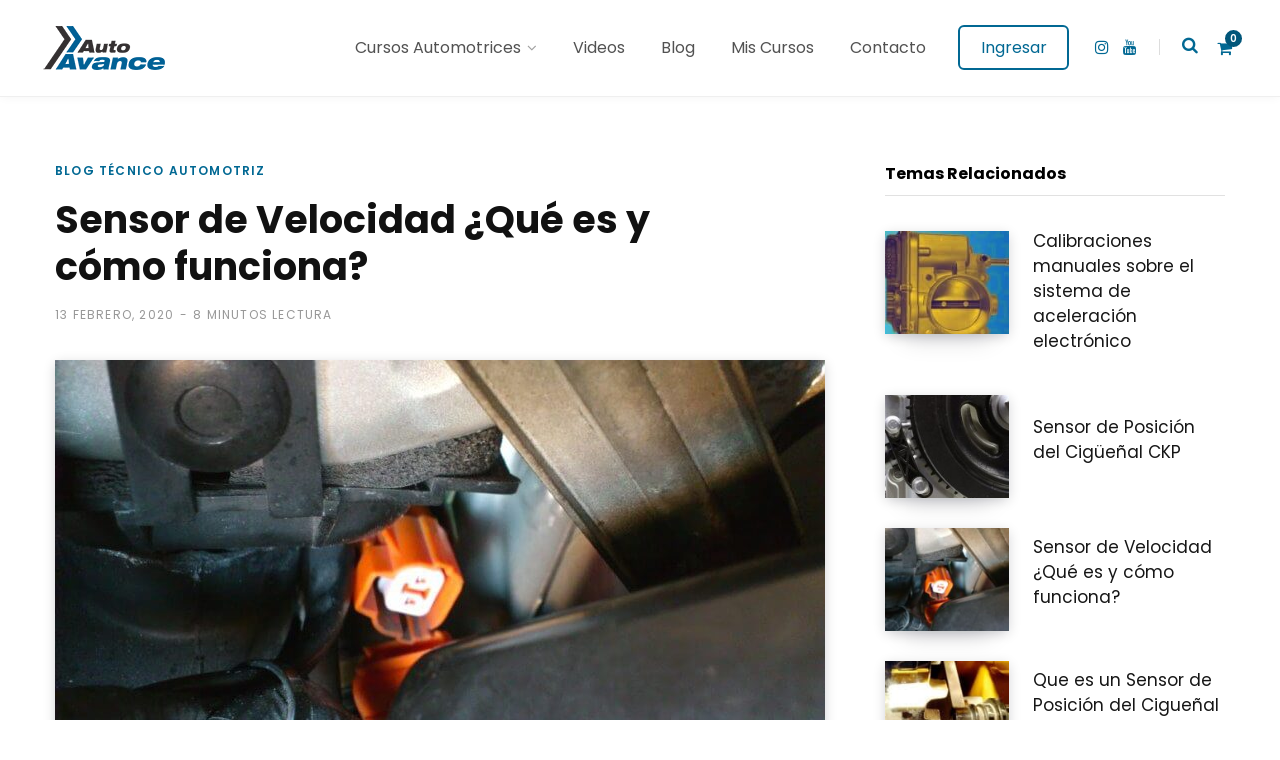

--- FILE ---
content_type: text/html; charset=UTF-8
request_url: https://www.autoavance.co/blog-tecnico-automotriz/139-fallas-en-sensor-de-velocidad-sensores-de-velocidad-efecto-hall/
body_size: 47506
content:

<!DOCTYPE html>
<html lang="es">

<head><meta charset="UTF-8" /><script>if(navigator.userAgent.match(/MSIE|Internet Explorer/i)||navigator.userAgent.match(/Trident\/7\..*?rv:11/i)){var href=document.location.href;if(!href.match(/[?&]nowprocket/)){if(href.indexOf("?")==-1){if(href.indexOf("#")==-1){document.location.href=href+"?nowprocket=1"}else{document.location.href=href.replace("#","?nowprocket=1#")}}else{if(href.indexOf("#")==-1){document.location.href=href+"&nowprocket=1"}else{document.location.href=href.replace("#","&nowprocket=1#")}}}}</script><script>(()=>{class RocketLazyLoadScripts{constructor(){this.v="2.0.4",this.userEvents=["keydown","keyup","mousedown","mouseup","mousemove","mouseover","mouseout","touchmove","touchstart","touchend","touchcancel","wheel","click","dblclick","input"],this.attributeEvents=["onblur","onclick","oncontextmenu","ondblclick","onfocus","onmousedown","onmouseenter","onmouseleave","onmousemove","onmouseout","onmouseover","onmouseup","onmousewheel","onscroll","onsubmit"]}async t(){this.i(),this.o(),/iP(ad|hone)/.test(navigator.userAgent)&&this.h(),this.u(),this.l(this),this.m(),this.k(this),this.p(this),this._(),await Promise.all([this.R(),this.L()]),this.lastBreath=Date.now(),this.S(this),this.P(),this.D(),this.O(),this.M(),await this.C(this.delayedScripts.normal),await this.C(this.delayedScripts.defer),await this.C(this.delayedScripts.async),await this.T(),await this.F(),await this.j(),await this.A(),window.dispatchEvent(new Event("rocket-allScriptsLoaded")),this.everythingLoaded=!0,this.lastTouchEnd&&await new Promise(t=>setTimeout(t,500-Date.now()+this.lastTouchEnd)),this.I(),this.H(),this.U(),this.W()}i(){this.CSPIssue=sessionStorage.getItem("rocketCSPIssue"),document.addEventListener("securitypolicyviolation",t=>{this.CSPIssue||"script-src-elem"!==t.violatedDirective||"data"!==t.blockedURI||(this.CSPIssue=!0,sessionStorage.setItem("rocketCSPIssue",!0))},{isRocket:!0})}o(){window.addEventListener("pageshow",t=>{this.persisted=t.persisted,this.realWindowLoadedFired=!0},{isRocket:!0}),window.addEventListener("pagehide",()=>{this.onFirstUserAction=null},{isRocket:!0})}h(){let t;function e(e){t=e}window.addEventListener("touchstart",e,{isRocket:!0}),window.addEventListener("touchend",function i(o){o.changedTouches[0]&&t.changedTouches[0]&&Math.abs(o.changedTouches[0].pageX-t.changedTouches[0].pageX)<10&&Math.abs(o.changedTouches[0].pageY-t.changedTouches[0].pageY)<10&&o.timeStamp-t.timeStamp<200&&(window.removeEventListener("touchstart",e,{isRocket:!0}),window.removeEventListener("touchend",i,{isRocket:!0}),"INPUT"===o.target.tagName&&"text"===o.target.type||(o.target.dispatchEvent(new TouchEvent("touchend",{target:o.target,bubbles:!0})),o.target.dispatchEvent(new MouseEvent("mouseover",{target:o.target,bubbles:!0})),o.target.dispatchEvent(new PointerEvent("click",{target:o.target,bubbles:!0,cancelable:!0,detail:1,clientX:o.changedTouches[0].clientX,clientY:o.changedTouches[0].clientY})),event.preventDefault()))},{isRocket:!0})}q(t){this.userActionTriggered||("mousemove"!==t.type||this.firstMousemoveIgnored?"keyup"===t.type||"mouseover"===t.type||"mouseout"===t.type||(this.userActionTriggered=!0,this.onFirstUserAction&&this.onFirstUserAction()):this.firstMousemoveIgnored=!0),"click"===t.type&&t.preventDefault(),t.stopPropagation(),t.stopImmediatePropagation(),"touchstart"===this.lastEvent&&"touchend"===t.type&&(this.lastTouchEnd=Date.now()),"click"===t.type&&(this.lastTouchEnd=0),this.lastEvent=t.type,t.composedPath&&t.composedPath()[0].getRootNode()instanceof ShadowRoot&&(t.rocketTarget=t.composedPath()[0]),this.savedUserEvents.push(t)}u(){this.savedUserEvents=[],this.userEventHandler=this.q.bind(this),this.userEvents.forEach(t=>window.addEventListener(t,this.userEventHandler,{passive:!1,isRocket:!0})),document.addEventListener("visibilitychange",this.userEventHandler,{isRocket:!0})}U(){this.userEvents.forEach(t=>window.removeEventListener(t,this.userEventHandler,{passive:!1,isRocket:!0})),document.removeEventListener("visibilitychange",this.userEventHandler,{isRocket:!0}),this.savedUserEvents.forEach(t=>{(t.rocketTarget||t.target).dispatchEvent(new window[t.constructor.name](t.type,t))})}m(){const t="return false",e=Array.from(this.attributeEvents,t=>"data-rocket-"+t),i="["+this.attributeEvents.join("],[")+"]",o="[data-rocket-"+this.attributeEvents.join("],[data-rocket-")+"]",s=(e,i,o)=>{o&&o!==t&&(e.setAttribute("data-rocket-"+i,o),e["rocket"+i]=new Function("event",o),e.setAttribute(i,t))};new MutationObserver(t=>{for(const n of t)"attributes"===n.type&&(n.attributeName.startsWith("data-rocket-")||this.everythingLoaded?n.attributeName.startsWith("data-rocket-")&&this.everythingLoaded&&this.N(n.target,n.attributeName.substring(12)):s(n.target,n.attributeName,n.target.getAttribute(n.attributeName))),"childList"===n.type&&n.addedNodes.forEach(t=>{if(t.nodeType===Node.ELEMENT_NODE)if(this.everythingLoaded)for(const i of[t,...t.querySelectorAll(o)])for(const t of i.getAttributeNames())e.includes(t)&&this.N(i,t.substring(12));else for(const e of[t,...t.querySelectorAll(i)])for(const t of e.getAttributeNames())this.attributeEvents.includes(t)&&s(e,t,e.getAttribute(t))})}).observe(document,{subtree:!0,childList:!0,attributeFilter:[...this.attributeEvents,...e]})}I(){this.attributeEvents.forEach(t=>{document.querySelectorAll("[data-rocket-"+t+"]").forEach(e=>{this.N(e,t)})})}N(t,e){const i=t.getAttribute("data-rocket-"+e);i&&(t.setAttribute(e,i),t.removeAttribute("data-rocket-"+e))}k(t){Object.defineProperty(HTMLElement.prototype,"onclick",{get(){return this.rocketonclick||null},set(e){this.rocketonclick=e,this.setAttribute(t.everythingLoaded?"onclick":"data-rocket-onclick","this.rocketonclick(event)")}})}S(t){function e(e,i){let o=e[i];e[i]=null,Object.defineProperty(e,i,{get:()=>o,set(s){t.everythingLoaded?o=s:e["rocket"+i]=o=s}})}e(document,"onreadystatechange"),e(window,"onload"),e(window,"onpageshow");try{Object.defineProperty(document,"readyState",{get:()=>t.rocketReadyState,set(e){t.rocketReadyState=e},configurable:!0}),document.readyState="loading"}catch(t){console.log("WPRocket DJE readyState conflict, bypassing")}}l(t){this.originalAddEventListener=EventTarget.prototype.addEventListener,this.originalRemoveEventListener=EventTarget.prototype.removeEventListener,this.savedEventListeners=[],EventTarget.prototype.addEventListener=function(e,i,o){o&&o.isRocket||!t.B(e,this)&&!t.userEvents.includes(e)||t.B(e,this)&&!t.userActionTriggered||e.startsWith("rocket-")||t.everythingLoaded?t.originalAddEventListener.call(this,e,i,o):(t.savedEventListeners.push({target:this,remove:!1,type:e,func:i,options:o}),"mouseenter"!==e&&"mouseleave"!==e||t.originalAddEventListener.call(this,e,t.savedUserEvents.push,o))},EventTarget.prototype.removeEventListener=function(e,i,o){o&&o.isRocket||!t.B(e,this)&&!t.userEvents.includes(e)||t.B(e,this)&&!t.userActionTriggered||e.startsWith("rocket-")||t.everythingLoaded?t.originalRemoveEventListener.call(this,e,i,o):t.savedEventListeners.push({target:this,remove:!0,type:e,func:i,options:o})}}J(t,e){this.savedEventListeners=this.savedEventListeners.filter(i=>{let o=i.type,s=i.target||window;return e!==o||t!==s||(this.B(o,s)&&(i.type="rocket-"+o),this.$(i),!1)})}H(){EventTarget.prototype.addEventListener=this.originalAddEventListener,EventTarget.prototype.removeEventListener=this.originalRemoveEventListener,this.savedEventListeners.forEach(t=>this.$(t))}$(t){t.remove?this.originalRemoveEventListener.call(t.target,t.type,t.func,t.options):this.originalAddEventListener.call(t.target,t.type,t.func,t.options)}p(t){let e;function i(e){return t.everythingLoaded?e:e.split(" ").map(t=>"load"===t||t.startsWith("load.")?"rocket-jquery-load":t).join(" ")}function o(o){function s(e){const s=o.fn[e];o.fn[e]=o.fn.init.prototype[e]=function(){return this[0]===window&&t.userActionTriggered&&("string"==typeof arguments[0]||arguments[0]instanceof String?arguments[0]=i(arguments[0]):"object"==typeof arguments[0]&&Object.keys(arguments[0]).forEach(t=>{const e=arguments[0][t];delete arguments[0][t],arguments[0][i(t)]=e})),s.apply(this,arguments),this}}if(o&&o.fn&&!t.allJQueries.includes(o)){const e={DOMContentLoaded:[],"rocket-DOMContentLoaded":[]};for(const t in e)document.addEventListener(t,()=>{e[t].forEach(t=>t())},{isRocket:!0});o.fn.ready=o.fn.init.prototype.ready=function(i){function s(){parseInt(o.fn.jquery)>2?setTimeout(()=>i.bind(document)(o)):i.bind(document)(o)}return"function"==typeof i&&(t.realDomReadyFired?!t.userActionTriggered||t.fauxDomReadyFired?s():e["rocket-DOMContentLoaded"].push(s):e.DOMContentLoaded.push(s)),o([])},s("on"),s("one"),s("off"),t.allJQueries.push(o)}e=o}t.allJQueries=[],o(window.jQuery),Object.defineProperty(window,"jQuery",{get:()=>e,set(t){o(t)}})}P(){const t=new Map;document.write=document.writeln=function(e){const i=document.currentScript,o=document.createRange(),s=i.parentElement;let n=t.get(i);void 0===n&&(n=i.nextSibling,t.set(i,n));const c=document.createDocumentFragment();o.setStart(c,0),c.appendChild(o.createContextualFragment(e)),s.insertBefore(c,n)}}async R(){return new Promise(t=>{this.userActionTriggered?t():this.onFirstUserAction=t})}async L(){return new Promise(t=>{document.addEventListener("DOMContentLoaded",()=>{this.realDomReadyFired=!0,t()},{isRocket:!0})})}async j(){return this.realWindowLoadedFired?Promise.resolve():new Promise(t=>{window.addEventListener("load",t,{isRocket:!0})})}M(){this.pendingScripts=[];this.scriptsMutationObserver=new MutationObserver(t=>{for(const e of t)e.addedNodes.forEach(t=>{"SCRIPT"!==t.tagName||t.noModule||t.isWPRocket||this.pendingScripts.push({script:t,promise:new Promise(e=>{const i=()=>{const i=this.pendingScripts.findIndex(e=>e.script===t);i>=0&&this.pendingScripts.splice(i,1),e()};t.addEventListener("load",i,{isRocket:!0}),t.addEventListener("error",i,{isRocket:!0}),setTimeout(i,1e3)})})})}),this.scriptsMutationObserver.observe(document,{childList:!0,subtree:!0})}async F(){await this.X(),this.pendingScripts.length?(await this.pendingScripts[0].promise,await this.F()):this.scriptsMutationObserver.disconnect()}D(){this.delayedScripts={normal:[],async:[],defer:[]},document.querySelectorAll("script[type$=rocketlazyloadscript]").forEach(t=>{t.hasAttribute("data-rocket-src")?t.hasAttribute("async")&&!1!==t.async?this.delayedScripts.async.push(t):t.hasAttribute("defer")&&!1!==t.defer||"module"===t.getAttribute("data-rocket-type")?this.delayedScripts.defer.push(t):this.delayedScripts.normal.push(t):this.delayedScripts.normal.push(t)})}async _(){await this.L();let t=[];document.querySelectorAll("script[type$=rocketlazyloadscript][data-rocket-src]").forEach(e=>{let i=e.getAttribute("data-rocket-src");if(i&&!i.startsWith("data:")){i.startsWith("//")&&(i=location.protocol+i);try{const o=new URL(i).origin;o!==location.origin&&t.push({src:o,crossOrigin:e.crossOrigin||"module"===e.getAttribute("data-rocket-type")})}catch(t){}}}),t=[...new Map(t.map(t=>[JSON.stringify(t),t])).values()],this.Y(t,"preconnect")}async G(t){if(await this.K(),!0!==t.noModule||!("noModule"in HTMLScriptElement.prototype))return new Promise(e=>{let i;function o(){(i||t).setAttribute("data-rocket-status","executed"),e()}try{if(navigator.userAgent.includes("Firefox/")||""===navigator.vendor||this.CSPIssue)i=document.createElement("script"),[...t.attributes].forEach(t=>{let e=t.nodeName;"type"!==e&&("data-rocket-type"===e&&(e="type"),"data-rocket-src"===e&&(e="src"),i.setAttribute(e,t.nodeValue))}),t.text&&(i.text=t.text),t.nonce&&(i.nonce=t.nonce),i.hasAttribute("src")?(i.addEventListener("load",o,{isRocket:!0}),i.addEventListener("error",()=>{i.setAttribute("data-rocket-status","failed-network"),e()},{isRocket:!0}),setTimeout(()=>{i.isConnected||e()},1)):(i.text=t.text,o()),i.isWPRocket=!0,t.parentNode.replaceChild(i,t);else{const i=t.getAttribute("data-rocket-type"),s=t.getAttribute("data-rocket-src");i?(t.type=i,t.removeAttribute("data-rocket-type")):t.removeAttribute("type"),t.addEventListener("load",o,{isRocket:!0}),t.addEventListener("error",i=>{this.CSPIssue&&i.target.src.startsWith("data:")?(console.log("WPRocket: CSP fallback activated"),t.removeAttribute("src"),this.G(t).then(e)):(t.setAttribute("data-rocket-status","failed-network"),e())},{isRocket:!0}),s?(t.fetchPriority="high",t.removeAttribute("data-rocket-src"),t.src=s):t.src="data:text/javascript;base64,"+window.btoa(unescape(encodeURIComponent(t.text)))}}catch(i){t.setAttribute("data-rocket-status","failed-transform"),e()}});t.setAttribute("data-rocket-status","skipped")}async C(t){const e=t.shift();return e?(e.isConnected&&await this.G(e),this.C(t)):Promise.resolve()}O(){this.Y([...this.delayedScripts.normal,...this.delayedScripts.defer,...this.delayedScripts.async],"preload")}Y(t,e){this.trash=this.trash||[];let i=!0;var o=document.createDocumentFragment();t.forEach(t=>{const s=t.getAttribute&&t.getAttribute("data-rocket-src")||t.src;if(s&&!s.startsWith("data:")){const n=document.createElement("link");n.href=s,n.rel=e,"preconnect"!==e&&(n.as="script",n.fetchPriority=i?"high":"low"),t.getAttribute&&"module"===t.getAttribute("data-rocket-type")&&(n.crossOrigin=!0),t.crossOrigin&&(n.crossOrigin=t.crossOrigin),t.integrity&&(n.integrity=t.integrity),t.nonce&&(n.nonce=t.nonce),o.appendChild(n),this.trash.push(n),i=!1}}),document.head.appendChild(o)}W(){this.trash.forEach(t=>t.remove())}async T(){try{document.readyState="interactive"}catch(t){}this.fauxDomReadyFired=!0;try{await this.K(),this.J(document,"readystatechange"),document.dispatchEvent(new Event("rocket-readystatechange")),await this.K(),document.rocketonreadystatechange&&document.rocketonreadystatechange(),await this.K(),this.J(document,"DOMContentLoaded"),document.dispatchEvent(new Event("rocket-DOMContentLoaded")),await this.K(),this.J(window,"DOMContentLoaded"),window.dispatchEvent(new Event("rocket-DOMContentLoaded"))}catch(t){console.error(t)}}async A(){try{document.readyState="complete"}catch(t){}try{await this.K(),this.J(document,"readystatechange"),document.dispatchEvent(new Event("rocket-readystatechange")),await this.K(),document.rocketonreadystatechange&&document.rocketonreadystatechange(),await this.K(),this.J(window,"load"),window.dispatchEvent(new Event("rocket-load")),await this.K(),window.rocketonload&&window.rocketonload(),await this.K(),this.allJQueries.forEach(t=>t(window).trigger("rocket-jquery-load")),await this.K(),this.J(window,"pageshow");const t=new Event("rocket-pageshow");t.persisted=this.persisted,window.dispatchEvent(t),await this.K(),window.rocketonpageshow&&window.rocketonpageshow({persisted:this.persisted})}catch(t){console.error(t)}}async K(){Date.now()-this.lastBreath>45&&(await this.X(),this.lastBreath=Date.now())}async X(){return document.hidden?new Promise(t=>setTimeout(t)):new Promise(t=>requestAnimationFrame(t))}B(t,e){return e===document&&"readystatechange"===t||(e===document&&"DOMContentLoaded"===t||(e===window&&"DOMContentLoaded"===t||(e===window&&"load"===t||e===window&&"pageshow"===t)))}static run(){(new RocketLazyLoadScripts).t()}}RocketLazyLoadScripts.run()})();</script>

	
	<meta http-equiv="x-ua-compatible" content="ie=edge" />
	<meta name="viewport" content="width=device-width, initial-scale=1" />
	<link rel="profile" href="http://gmpg.org/xfn/11" />
	
	<meta name='robots' content='index, follow, max-image-preview:large, max-snippet:-1, max-video-preview:-1' />
	<style>img:is([sizes="auto" i], [sizes^="auto," i]) { contain-intrinsic-size: 3000px 1500px }</style>
	
	<!-- This site is optimized with the Yoast SEO plugin v26.7 - https://yoast.com/wordpress/plugins/seo/ -->
	<title>Fallas en Sensor de Velocidad en 2021 – Sensor Efecto Hall - Auto Avance</title>
<link data-rocket-preload as="style" href="https://fonts.googleapis.com/css?family=Roboto%3A400%2C500%2C700%7CPT%20Serif%3A400%2C400i%2C600%7CIBM%20Plex%20Serif%3A500%7CPoppins%3A400%7CPoppins%3A600%7CPoppins%3A700&#038;display=swap" rel="preload">
<link href="https://fonts.googleapis.com/css?family=Roboto%3A400%2C500%2C700%7CPT%20Serif%3A400%2C400i%2C600%7CIBM%20Plex%20Serif%3A500%7CPoppins%3A400%7CPoppins%3A600%7CPoppins%3A700&#038;display=swap" media="print" onload="this.media=&#039;all&#039;" rel="stylesheet">
<noscript><link rel="stylesheet" href="https://fonts.googleapis.com/css?family=Roboto%3A400%2C500%2C700%7CPT%20Serif%3A400%2C400i%2C600%7CIBM%20Plex%20Serif%3A500%7CPoppins%3A400%7CPoppins%3A600%7CPoppins%3A700&#038;display=swap"></noscript>
	<meta name="description" content="Sensor de Velocidad conoce sus síntomas de fallas en Sensor de Velocidad – Sensores de Velocidad Efecto Hall y problemas en la transmisión" />
	<link rel="canonical" href="https://www.autoavance.co/blog-tecnico-automotriz/139-fallas-en-sensor-de-velocidad-sensores-de-velocidad-efecto-hall/" />
	<meta property="og:locale" content="es_ES" />
	<meta property="og:type" content="article" />
	<meta property="og:title" content="Fallas en Sensor de Velocidad en 2021 – Sensor Efecto Hall - Auto Avance" />
	<meta property="og:description" content="Sensor de Velocidad conoce sus síntomas de fallas en Sensor de Velocidad – Sensores de Velocidad Efecto Hall y problemas en la transmisión" />
	<meta property="og:url" content="https://www.autoavance.co/blog-tecnico-automotriz/139-fallas-en-sensor-de-velocidad-sensores-de-velocidad-efecto-hall/" />
	<meta property="og:site_name" content="Curso Automotriz - Curso Virtual Automotriz - Capacitación Automotriz" />
	<meta property="article:publisher" content="https://www.facebook.com/autoavance" />
	<meta property="article:author" content="https://www.facebook.com/autoavance" />
	<meta property="article:published_time" content="2020-02-13T16:00:00+00:00" />
	<meta property="article:modified_time" content="2025-02-11T14:45:30+00:00" />
	<meta property="og:image" content="https://www.autoavance.co/wp-content/uploads/2019/10/sensor-de-velocidad.jpg" />
	<meta property="og:image:width" content="770" />
	<meta property="og:image:height" content="480" />
	<meta property="og:image:type" content="image/jpeg" />
	<meta name="author" content="Auto Avance" />
	<meta name="twitter:card" content="summary_large_image" />
	<meta name="twitter:creator" content="@https://twitter.com/autoavance" />
	<meta name="twitter:site" content="@autoavance" />
	<meta name="twitter:label1" content="Escrito por" />
	<meta name="twitter:data1" content="Auto Avance" />
	<meta name="twitter:label2" content="Tiempo de lectura" />
	<meta name="twitter:data2" content="8 minutos" />
	<script type="application/ld+json" class="yoast-schema-graph">{"@context":"https://schema.org","@graph":[{"@type":"Article","@id":"https://www.autoavance.co/blog-tecnico-automotriz/139-fallas-en-sensor-de-velocidad-sensores-de-velocidad-efecto-hall/#article","isPartOf":{"@id":"https://www.autoavance.co/blog-tecnico-automotriz/139-fallas-en-sensor-de-velocidad-sensores-de-velocidad-efecto-hall/"},"author":{"name":"Auto Avance","@id":"https://www.autoavance.co/#/schema/person/c7d086cad1c6629a68bc86f445e9c719"},"headline":"Sensor de Velocidad ¿Qué es y cómo funciona?","datePublished":"2020-02-13T16:00:00+00:00","dateModified":"2025-02-11T14:45:30+00:00","mainEntityOfPage":{"@id":"https://www.autoavance.co/blog-tecnico-automotriz/139-fallas-en-sensor-de-velocidad-sensores-de-velocidad-efecto-hall/"},"wordCount":1582,"commentCount":71,"publisher":{"@id":"https://www.autoavance.co/#organization"},"image":{"@id":"https://www.autoavance.co/blog-tecnico-automotriz/139-fallas-en-sensor-de-velocidad-sensores-de-velocidad-efecto-hall/#primaryimage"},"thumbnailUrl":"https://www.autoavance.co/wp-content/uploads/2019/10/sensor-de-velocidad.jpg","keywords":["efecto hall","sensor de velocidad","sensor vss","sensores de velocidad","transmision automatica"],"articleSection":["Blog Técnico Automotriz"],"inLanguage":"es","potentialAction":[{"@type":"CommentAction","name":"Comment","target":["https://www.autoavance.co/blog-tecnico-automotriz/139-fallas-en-sensor-de-velocidad-sensores-de-velocidad-efecto-hall/#respond"]}]},{"@type":"WebPage","@id":"https://www.autoavance.co/blog-tecnico-automotriz/139-fallas-en-sensor-de-velocidad-sensores-de-velocidad-efecto-hall/","url":"https://www.autoavance.co/blog-tecnico-automotriz/139-fallas-en-sensor-de-velocidad-sensores-de-velocidad-efecto-hall/","name":"Fallas en Sensor de Velocidad en 2021 – Sensor Efecto Hall - Auto Avance","isPartOf":{"@id":"https://www.autoavance.co/#website"},"primaryImageOfPage":{"@id":"https://www.autoavance.co/blog-tecnico-automotriz/139-fallas-en-sensor-de-velocidad-sensores-de-velocidad-efecto-hall/#primaryimage"},"image":{"@id":"https://www.autoavance.co/blog-tecnico-automotriz/139-fallas-en-sensor-de-velocidad-sensores-de-velocidad-efecto-hall/#primaryimage"},"thumbnailUrl":"https://www.autoavance.co/wp-content/uploads/2019/10/sensor-de-velocidad.jpg","datePublished":"2020-02-13T16:00:00+00:00","dateModified":"2025-02-11T14:45:30+00:00","description":"Sensor de Velocidad conoce sus síntomas de fallas en Sensor de Velocidad – Sensores de Velocidad Efecto Hall y problemas en la transmisión","breadcrumb":{"@id":"https://www.autoavance.co/blog-tecnico-automotriz/139-fallas-en-sensor-de-velocidad-sensores-de-velocidad-efecto-hall/#breadcrumb"},"inLanguage":"es","potentialAction":[{"@type":"ReadAction","target":["https://www.autoavance.co/blog-tecnico-automotriz/139-fallas-en-sensor-de-velocidad-sensores-de-velocidad-efecto-hall/"]}]},{"@type":"ImageObject","inLanguage":"es","@id":"https://www.autoavance.co/blog-tecnico-automotriz/139-fallas-en-sensor-de-velocidad-sensores-de-velocidad-efecto-hall/#primaryimage","url":"https://www.autoavance.co/wp-content/uploads/2019/10/sensor-de-velocidad.jpg","contentUrl":"https://www.autoavance.co/wp-content/uploads/2019/10/sensor-de-velocidad.jpg","width":770,"height":480,"caption":"Efecto Hall Sensor de Velocidad"},{"@type":"BreadcrumbList","@id":"https://www.autoavance.co/blog-tecnico-automotriz/139-fallas-en-sensor-de-velocidad-sensores-de-velocidad-efecto-hall/#breadcrumb","itemListElement":[{"@type":"ListItem","position":1,"name":"Home","item":"https://www.autoavance.co/"},{"@type":"ListItem","position":2,"name":"Blog","item":"https://www.autoavance.co/blog-tecnico-automotriz/"},{"@type":"ListItem","position":3,"name":"Sensor de Velocidad ¿Qué es y cómo funciona?"}]},{"@type":"WebSite","@id":"https://www.autoavance.co/#website","url":"https://www.autoavance.co/","name":"Curso Automotriz - Curso Virtual Automotriz - Capacitación Automotriz","description":"","publisher":{"@id":"https://www.autoavance.co/#organization"},"potentialAction":[{"@type":"SearchAction","target":{"@type":"EntryPoint","urlTemplate":"https://www.autoavance.co/?s={search_term_string}"},"query-input":{"@type":"PropertyValueSpecification","valueRequired":true,"valueName":"search_term_string"}}],"inLanguage":"es"},{"@type":"Organization","@id":"https://www.autoavance.co/#organization","name":"Auto Avance","url":"https://www.autoavance.co/","logo":{"@type":"ImageObject","inLanguage":"es","@id":"https://www.autoavance.co/#/schema/logo/image/","url":"https://www.autoavance.co/wp-content/uploads/2017/09/logo.png","contentUrl":"https://www.autoavance.co/wp-content/uploads/2017/09/logo.png","width":127,"height":50,"caption":"Auto Avance"},"image":{"@id":"https://www.autoavance.co/#/schema/logo/image/"},"sameAs":["https://www.facebook.com/autoavance","https://x.com/autoavance","https://www.instagram.com/autoavance/","https://www.youtube.com/c/autoavance"]},{"@type":"Person","@id":"https://www.autoavance.co/#/schema/person/c7d086cad1c6629a68bc86f445e9c719","name":"Auto Avance","image":{"@type":"ImageObject","inLanguage":"es","@id":"https://www.autoavance.co/#/schema/person/image/","url":"https://secure.gravatar.com/avatar/abcb0bed2246f549cfeff4a9d34b1ca738a3c090a7da19a9d900ac2b9ea7a767?s=96&d=mm&r=g","contentUrl":"https://secure.gravatar.com/avatar/abcb0bed2246f549cfeff4a9d34b1ca738a3c090a7da19a9d900ac2b9ea7a767?s=96&d=mm&r=g","caption":"Auto Avance"},"sameAs":["https://www.autoavance.co","https://www.facebook.com/autoavance","https://www.instagram.com/autoavance/","https://x.com/https://twitter.com/autoavance","https://www.youtube.com/c/autoavance"]}]}</script>
	<!-- / Yoast SEO plugin. -->


<link rel='dns-prefetch' href='//www.google.com' />
<link rel='dns-prefetch' href='//www.googletagmanager.com' />
<link rel='dns-prefetch' href='//fonts.googleapis.com' />
<link rel='dns-prefetch' href='//pagead2.googlesyndication.com' />
<link href='https://fonts.gstatic.com' crossorigin rel='preconnect' />
<link rel="alternate" type="application/rss+xml" title="Curso Automotriz - Curso Virtual Automotriz - Capacitación Automotriz &raquo; Feed" href="https://www.autoavance.co/feed/" />
<link rel="alternate" type="application/rss+xml" title="Curso Automotriz - Curso Virtual Automotriz - Capacitación Automotriz &raquo; Feed de los comentarios" href="https://www.autoavance.co/comments/feed/" />
<link rel="alternate" type="application/rss+xml" title="Curso Automotriz - Curso Virtual Automotriz - Capacitación Automotriz &raquo; Comentario Sensor de Velocidad ¿Qué es y cómo funciona? del feed" href="https://www.autoavance.co/blog-tecnico-automotriz/139-fallas-en-sensor-de-velocidad-sensores-de-velocidad-efecto-hall/feed/" />
<style id='wp-emoji-styles-inline-css' type='text/css'>

	img.wp-smiley, img.emoji {
		display: inline !important;
		border: none !important;
		box-shadow: none !important;
		height: 1em !important;
		width: 1em !important;
		margin: 0 0.07em !important;
		vertical-align: -0.1em !important;
		background: none !important;
		padding: 0 !important;
	}
</style>
<link rel='stylesheet' id='wp-block-library-css' href='https://www.autoavance.co/wp-includes/css/dist/block-library/style.min.css?ver=6.8.3' type='text/css' media='all' />
<style id='classic-theme-styles-inline-css' type='text/css'>
/*! This file is auto-generated */
.wp-block-button__link{color:#fff;background-color:#32373c;border-radius:9999px;box-shadow:none;text-decoration:none;padding:calc(.667em + 2px) calc(1.333em + 2px);font-size:1.125em}.wp-block-file__button{background:#32373c;color:#fff;text-decoration:none}
</style>
<style id='joinchat-button-style-inline-css' type='text/css'>
.wp-block-joinchat-button{border:none!important;text-align:center}.wp-block-joinchat-button figure{display:table;margin:0 auto;padding:0}.wp-block-joinchat-button figcaption{font:normal normal 400 .6em/2em var(--wp--preset--font-family--system-font,sans-serif);margin:0;padding:0}.wp-block-joinchat-button .joinchat-button__qr{background-color:#fff;border:6px solid #25d366;border-radius:30px;box-sizing:content-box;display:block;height:200px;margin:auto;overflow:hidden;padding:10px;width:200px}.wp-block-joinchat-button .joinchat-button__qr canvas,.wp-block-joinchat-button .joinchat-button__qr img{display:block;margin:auto}.wp-block-joinchat-button .joinchat-button__link{align-items:center;background-color:#25d366;border:6px solid #25d366;border-radius:30px;display:inline-flex;flex-flow:row nowrap;justify-content:center;line-height:1.25em;margin:0 auto;text-decoration:none}.wp-block-joinchat-button .joinchat-button__link:before{background:transparent var(--joinchat-ico) no-repeat center;background-size:100%;content:"";display:block;height:1.5em;margin:-.75em .75em -.75em 0;width:1.5em}.wp-block-joinchat-button figure+.joinchat-button__link{margin-top:10px}@media (orientation:landscape)and (min-height:481px),(orientation:portrait)and (min-width:481px){.wp-block-joinchat-button.joinchat-button--qr-only figure+.joinchat-button__link{display:none}}@media (max-width:480px),(orientation:landscape)and (max-height:480px){.wp-block-joinchat-button figure{display:none}}

</style>
<link data-minify="1" rel='stylesheet' id='edd-blocks-css' href='https://www.autoavance.co/wp-content/cache/min/1/wp-content/plugins/easy-digital-downloads/includes/blocks/assets/css/edd-blocks.css?ver=1760314307' type='text/css' media='all' />
<style id='global-styles-inline-css' type='text/css'>
:root{--wp--preset--aspect-ratio--square: 1;--wp--preset--aspect-ratio--4-3: 4/3;--wp--preset--aspect-ratio--3-4: 3/4;--wp--preset--aspect-ratio--3-2: 3/2;--wp--preset--aspect-ratio--2-3: 2/3;--wp--preset--aspect-ratio--16-9: 16/9;--wp--preset--aspect-ratio--9-16: 9/16;--wp--preset--color--black: #000000;--wp--preset--color--cyan-bluish-gray: #abb8c3;--wp--preset--color--white: #ffffff;--wp--preset--color--pale-pink: #f78da7;--wp--preset--color--vivid-red: #cf2e2e;--wp--preset--color--luminous-vivid-orange: #ff6900;--wp--preset--color--luminous-vivid-amber: #fcb900;--wp--preset--color--light-green-cyan: #7bdcb5;--wp--preset--color--vivid-green-cyan: #00d084;--wp--preset--color--pale-cyan-blue: #8ed1fc;--wp--preset--color--vivid-cyan-blue: #0693e3;--wp--preset--color--vivid-purple: #9b51e0;--wp--preset--gradient--vivid-cyan-blue-to-vivid-purple: linear-gradient(135deg,rgba(6,147,227,1) 0%,rgb(155,81,224) 100%);--wp--preset--gradient--light-green-cyan-to-vivid-green-cyan: linear-gradient(135deg,rgb(122,220,180) 0%,rgb(0,208,130) 100%);--wp--preset--gradient--luminous-vivid-amber-to-luminous-vivid-orange: linear-gradient(135deg,rgba(252,185,0,1) 0%,rgba(255,105,0,1) 100%);--wp--preset--gradient--luminous-vivid-orange-to-vivid-red: linear-gradient(135deg,rgba(255,105,0,1) 0%,rgb(207,46,46) 100%);--wp--preset--gradient--very-light-gray-to-cyan-bluish-gray: linear-gradient(135deg,rgb(238,238,238) 0%,rgb(169,184,195) 100%);--wp--preset--gradient--cool-to-warm-spectrum: linear-gradient(135deg,rgb(74,234,220) 0%,rgb(151,120,209) 20%,rgb(207,42,186) 40%,rgb(238,44,130) 60%,rgb(251,105,98) 80%,rgb(254,248,76) 100%);--wp--preset--gradient--blush-light-purple: linear-gradient(135deg,rgb(255,206,236) 0%,rgb(152,150,240) 100%);--wp--preset--gradient--blush-bordeaux: linear-gradient(135deg,rgb(254,205,165) 0%,rgb(254,45,45) 50%,rgb(107,0,62) 100%);--wp--preset--gradient--luminous-dusk: linear-gradient(135deg,rgb(255,203,112) 0%,rgb(199,81,192) 50%,rgb(65,88,208) 100%);--wp--preset--gradient--pale-ocean: linear-gradient(135deg,rgb(255,245,203) 0%,rgb(182,227,212) 50%,rgb(51,167,181) 100%);--wp--preset--gradient--electric-grass: linear-gradient(135deg,rgb(202,248,128) 0%,rgb(113,206,126) 100%);--wp--preset--gradient--midnight: linear-gradient(135deg,rgb(2,3,129) 0%,rgb(40,116,252) 100%);--wp--preset--font-size--small: 13px;--wp--preset--font-size--medium: 20px;--wp--preset--font-size--large: 36px;--wp--preset--font-size--x-large: 42px;--wp--preset--spacing--20: 0.44rem;--wp--preset--spacing--30: 0.67rem;--wp--preset--spacing--40: 1rem;--wp--preset--spacing--50: 1.5rem;--wp--preset--spacing--60: 2.25rem;--wp--preset--spacing--70: 3.38rem;--wp--preset--spacing--80: 5.06rem;--wp--preset--shadow--natural: 6px 6px 9px rgba(0, 0, 0, 0.2);--wp--preset--shadow--deep: 12px 12px 50px rgba(0, 0, 0, 0.4);--wp--preset--shadow--sharp: 6px 6px 0px rgba(0, 0, 0, 0.2);--wp--preset--shadow--outlined: 6px 6px 0px -3px rgba(255, 255, 255, 1), 6px 6px rgba(0, 0, 0, 1);--wp--preset--shadow--crisp: 6px 6px 0px rgba(0, 0, 0, 1);}:where(.is-layout-flex){gap: 0.5em;}:where(.is-layout-grid){gap: 0.5em;}body .is-layout-flex{display: flex;}.is-layout-flex{flex-wrap: wrap;align-items: center;}.is-layout-flex > :is(*, div){margin: 0;}body .is-layout-grid{display: grid;}.is-layout-grid > :is(*, div){margin: 0;}:where(.wp-block-columns.is-layout-flex){gap: 2em;}:where(.wp-block-columns.is-layout-grid){gap: 2em;}:where(.wp-block-post-template.is-layout-flex){gap: 1.25em;}:where(.wp-block-post-template.is-layout-grid){gap: 1.25em;}.has-black-color{color: var(--wp--preset--color--black) !important;}.has-cyan-bluish-gray-color{color: var(--wp--preset--color--cyan-bluish-gray) !important;}.has-white-color{color: var(--wp--preset--color--white) !important;}.has-pale-pink-color{color: var(--wp--preset--color--pale-pink) !important;}.has-vivid-red-color{color: var(--wp--preset--color--vivid-red) !important;}.has-luminous-vivid-orange-color{color: var(--wp--preset--color--luminous-vivid-orange) !important;}.has-luminous-vivid-amber-color{color: var(--wp--preset--color--luminous-vivid-amber) !important;}.has-light-green-cyan-color{color: var(--wp--preset--color--light-green-cyan) !important;}.has-vivid-green-cyan-color{color: var(--wp--preset--color--vivid-green-cyan) !important;}.has-pale-cyan-blue-color{color: var(--wp--preset--color--pale-cyan-blue) !important;}.has-vivid-cyan-blue-color{color: var(--wp--preset--color--vivid-cyan-blue) !important;}.has-vivid-purple-color{color: var(--wp--preset--color--vivid-purple) !important;}.has-black-background-color{background-color: var(--wp--preset--color--black) !important;}.has-cyan-bluish-gray-background-color{background-color: var(--wp--preset--color--cyan-bluish-gray) !important;}.has-white-background-color{background-color: var(--wp--preset--color--white) !important;}.has-pale-pink-background-color{background-color: var(--wp--preset--color--pale-pink) !important;}.has-vivid-red-background-color{background-color: var(--wp--preset--color--vivid-red) !important;}.has-luminous-vivid-orange-background-color{background-color: var(--wp--preset--color--luminous-vivid-orange) !important;}.has-luminous-vivid-amber-background-color{background-color: var(--wp--preset--color--luminous-vivid-amber) !important;}.has-light-green-cyan-background-color{background-color: var(--wp--preset--color--light-green-cyan) !important;}.has-vivid-green-cyan-background-color{background-color: var(--wp--preset--color--vivid-green-cyan) !important;}.has-pale-cyan-blue-background-color{background-color: var(--wp--preset--color--pale-cyan-blue) !important;}.has-vivid-cyan-blue-background-color{background-color: var(--wp--preset--color--vivid-cyan-blue) !important;}.has-vivid-purple-background-color{background-color: var(--wp--preset--color--vivid-purple) !important;}.has-black-border-color{border-color: var(--wp--preset--color--black) !important;}.has-cyan-bluish-gray-border-color{border-color: var(--wp--preset--color--cyan-bluish-gray) !important;}.has-white-border-color{border-color: var(--wp--preset--color--white) !important;}.has-pale-pink-border-color{border-color: var(--wp--preset--color--pale-pink) !important;}.has-vivid-red-border-color{border-color: var(--wp--preset--color--vivid-red) !important;}.has-luminous-vivid-orange-border-color{border-color: var(--wp--preset--color--luminous-vivid-orange) !important;}.has-luminous-vivid-amber-border-color{border-color: var(--wp--preset--color--luminous-vivid-amber) !important;}.has-light-green-cyan-border-color{border-color: var(--wp--preset--color--light-green-cyan) !important;}.has-vivid-green-cyan-border-color{border-color: var(--wp--preset--color--vivid-green-cyan) !important;}.has-pale-cyan-blue-border-color{border-color: var(--wp--preset--color--pale-cyan-blue) !important;}.has-vivid-cyan-blue-border-color{border-color: var(--wp--preset--color--vivid-cyan-blue) !important;}.has-vivid-purple-border-color{border-color: var(--wp--preset--color--vivid-purple) !important;}.has-vivid-cyan-blue-to-vivid-purple-gradient-background{background: var(--wp--preset--gradient--vivid-cyan-blue-to-vivid-purple) !important;}.has-light-green-cyan-to-vivid-green-cyan-gradient-background{background: var(--wp--preset--gradient--light-green-cyan-to-vivid-green-cyan) !important;}.has-luminous-vivid-amber-to-luminous-vivid-orange-gradient-background{background: var(--wp--preset--gradient--luminous-vivid-amber-to-luminous-vivid-orange) !important;}.has-luminous-vivid-orange-to-vivid-red-gradient-background{background: var(--wp--preset--gradient--luminous-vivid-orange-to-vivid-red) !important;}.has-very-light-gray-to-cyan-bluish-gray-gradient-background{background: var(--wp--preset--gradient--very-light-gray-to-cyan-bluish-gray) !important;}.has-cool-to-warm-spectrum-gradient-background{background: var(--wp--preset--gradient--cool-to-warm-spectrum) !important;}.has-blush-light-purple-gradient-background{background: var(--wp--preset--gradient--blush-light-purple) !important;}.has-blush-bordeaux-gradient-background{background: var(--wp--preset--gradient--blush-bordeaux) !important;}.has-luminous-dusk-gradient-background{background: var(--wp--preset--gradient--luminous-dusk) !important;}.has-pale-ocean-gradient-background{background: var(--wp--preset--gradient--pale-ocean) !important;}.has-electric-grass-gradient-background{background: var(--wp--preset--gradient--electric-grass) !important;}.has-midnight-gradient-background{background: var(--wp--preset--gradient--midnight) !important;}.has-small-font-size{font-size: var(--wp--preset--font-size--small) !important;}.has-medium-font-size{font-size: var(--wp--preset--font-size--medium) !important;}.has-large-font-size{font-size: var(--wp--preset--font-size--large) !important;}.has-x-large-font-size{font-size: var(--wp--preset--font-size--x-large) !important;}
:where(.wp-block-post-template.is-layout-flex){gap: 1.25em;}:where(.wp-block-post-template.is-layout-grid){gap: 1.25em;}
:where(.wp-block-columns.is-layout-flex){gap: 2em;}:where(.wp-block-columns.is-layout-grid){gap: 2em;}
:root :where(.wp-block-pullquote){font-size: 1.5em;line-height: 1.6;}
</style>
<link rel='stylesheet' id='bbp-default-css' href='https://www.autoavance.co/wp-content/plugins/bbpress/templates/default/css/bbpress.min.css?ver=2.6.14' type='text/css' media='all' />
<link data-minify="1" rel='stylesheet' id='woocommerce-layout-css' href='https://www.autoavance.co/wp-content/cache/min/1/wp-content/plugins/woocommerce/assets/css/woocommerce-layout.css?ver=1760314307' type='text/css' media='all' />
<link data-minify="1" rel='stylesheet' id='woocommerce-general-css' href='https://www.autoavance.co/wp-content/cache/min/1/wp-content/plugins/woocommerce/assets/css/woocommerce.css?ver=1760314307' type='text/css' media='all' />
<style id='woocommerce-inline-inline-css' type='text/css'>
.woocommerce form .form-row .required { visibility: visible; }
</style>
<link rel='stylesheet' id='learndash_quiz_front_css-css' href='//www.autoavance.co/wp-content/plugins/sfwd-lms/themes/legacy/templates/learndash_quiz_front.min.css?ver=4.25.7.1' type='text/css' media='all' />
<link data-minify="1" rel='stylesheet' id='dashicons-css' href='https://www.autoavance.co/wp-content/cache/min/1/wp-includes/css/dashicons.min.css?ver=1760314307' type='text/css' media='all' />
<link data-minify="1" rel='stylesheet' id='learndash-css' href='https://www.autoavance.co/wp-content/cache/min/1/wp-content/plugins/sfwd-lms/src/assets/dist/css/styles.css?ver=1760314307' type='text/css' media='all' />
<link rel='stylesheet' id='jquery-dropdown-css-css' href='//www.autoavance.co/wp-content/plugins/sfwd-lms/assets/css/jquery.dropdown.min.css?ver=4.25.7.1' type='text/css' media='all' />
<link rel='stylesheet' id='learndash_lesson_video-css' href='//www.autoavance.co/wp-content/plugins/sfwd-lms/themes/legacy/templates/learndash_lesson_video.min.css?ver=4.25.7.1' type='text/css' media='all' />
<link data-minify="1" rel='stylesheet' id='learndash-admin-bar-css' href='https://www.autoavance.co/wp-content/cache/min/1/wp-content/plugins/sfwd-lms/src/assets/dist/css/admin-bar/styles.css?ver=1760314307' type='text/css' media='all' />
<link data-minify="1" rel='stylesheet' id='learndash-course-grid-skin-grid-css' href='https://www.autoavance.co/wp-content/cache/min/1/wp-content/plugins/sfwd-lms/includes/course-grid/templates/skins/grid/style.css?ver=1761585713' type='text/css' media='all' />
<link data-minify="1" rel='stylesheet' id='learndash-course-grid-pagination-css' href='https://www.autoavance.co/wp-content/cache/min/1/wp-content/plugins/sfwd-lms/includes/course-grid/templates/pagination/style.css?ver=1761585713' type='text/css' media='all' />
<link data-minify="1" rel='stylesheet' id='learndash-course-grid-filter-css' href='https://www.autoavance.co/wp-content/cache/min/1/wp-content/plugins/sfwd-lms/includes/course-grid/templates/filter/style.css?ver=1761585713' type='text/css' media='all' />
<link data-minify="1" rel='stylesheet' id='learndash-course-grid-card-grid-1-css' href='https://www.autoavance.co/wp-content/cache/min/1/wp-content/plugins/sfwd-lms/includes/course-grid/templates/cards/grid-1/style.css?ver=1761585713' type='text/css' media='all' />
<link rel='stylesheet' id='edd-styles-css' href='https://www.autoavance.co/wp-content/plugins/easy-digital-downloads/assets/build/css/frontend/edd.min.css?ver=3.6.4' type='text/css' media='all' />
<link data-minify="1" rel='stylesheet' id='nalaedu-core-css' href='https://www.autoavance.co/wp-content/cache/min/1/wp-content/themes/nalaedu/style.css?ver=1760314307' type='text/css' media='all' />

<link data-minify="1" rel='stylesheet' id='nalaedu-lightbox-css' href='https://www.autoavance.co/wp-content/cache/min/1/wp-content/themes/nalaedu/css/lightbox.css?ver=1760314307' type='text/css' media='all' />
<link data-minify="1" rel='stylesheet' id='font-awesome-css' href='https://www.autoavance.co/wp-content/cache/min/1/wp-content/themes/nalaedu/css/fontawesome/css/font-awesome.min.css?ver=1760314307' type='text/css' media='all' />
<link data-minify="1" rel='stylesheet' id='learndash-front-css' href='https://www.autoavance.co/wp-content/cache/min/1/wp-content/plugins/sfwd-lms/themes/ld30/assets/css/learndash.min.css?ver=1760314307' type='text/css' media='all' />
<style id='learndash-front-inline-css' type='text/css'>
		.learndash-wrapper .ld-item-list .ld-item-list-item.ld-is-next,
		.learndash-wrapper .wpProQuiz_content .wpProQuiz_questionListItem label:focus-within {
			border-color: #00a2e8;
		}

		/*
		.learndash-wrapper a:not(.ld-button):not(#quiz_continue_link):not(.ld-focus-menu-link):not(.btn-blue):not(#quiz_continue_link):not(.ld-js-register-account):not(#ld-focus-mode-course-heading):not(#btn-join):not(.ld-item-name):not(.ld-table-list-item-preview):not(.ld-lesson-item-preview-heading),
		 */

		.learndash-wrapper .ld-breadcrumbs a,
		.learndash-wrapper .ld-lesson-item.ld-is-current-lesson .ld-lesson-item-preview-heading,
		.learndash-wrapper .ld-lesson-item.ld-is-current-lesson .ld-lesson-title,
		.learndash-wrapper .ld-primary-color-hover:hover,
		.learndash-wrapper .ld-primary-color,
		.learndash-wrapper .ld-primary-color-hover:hover,
		.learndash-wrapper .ld-primary-color,
		.learndash-wrapper .ld-tabs .ld-tabs-navigation .ld-tab.ld-active,
		.learndash-wrapper .ld-button.ld-button-transparent,
		.learndash-wrapper .ld-button.ld-button-reverse,
		.learndash-wrapper .ld-icon-certificate,
		.learndash-wrapper .ld-login-modal .ld-login-modal-login .ld-modal-heading,
		#wpProQuiz_user_content a,
		.learndash-wrapper .ld-item-list .ld-item-list-item a.ld-item-name:hover,
		.learndash-wrapper .ld-focus-comments__heading-actions .ld-expand-button,
		.learndash-wrapper .ld-focus-comments__heading a,
		.learndash-wrapper .ld-focus-comments .comment-respond a,
		.learndash-wrapper .ld-focus-comment .ld-comment-reply a.comment-reply-link:hover,
		.learndash-wrapper .ld-expand-button.ld-button-alternate {
			color: #00a2e8 !important;
		}

		.learndash-wrapper .ld-focus-comment.bypostauthor>.ld-comment-wrapper,
		.learndash-wrapper .ld-focus-comment.role-group_leader>.ld-comment-wrapper,
		.learndash-wrapper .ld-focus-comment.role-administrator>.ld-comment-wrapper {
			background-color:rgba(0, 162, 232, 0.03) !important;
		}


		.learndash-wrapper .ld-primary-background,
		.learndash-wrapper .ld-tabs .ld-tabs-navigation .ld-tab.ld-active:after {
			background: #00a2e8 !important;
		}



		.learndash-wrapper .ld-course-navigation .ld-lesson-item.ld-is-current-lesson .ld-status-incomplete,
		.learndash-wrapper .ld-focus-comment.bypostauthor:not(.ptype-sfwd-assignment) >.ld-comment-wrapper>.ld-comment-avatar img,
		.learndash-wrapper .ld-focus-comment.role-group_leader>.ld-comment-wrapper>.ld-comment-avatar img,
		.learndash-wrapper .ld-focus-comment.role-administrator>.ld-comment-wrapper>.ld-comment-avatar img {
			border-color: #00a2e8 !important;
		}



		.learndash-wrapper .ld-loading::before {
			border-top:3px solid #00a2e8 !important;
		}

		.learndash-wrapper .ld-button:hover:not([disabled]):not(.ld-button-transparent):not(.ld--ignore-inline-css),
		#learndash-tooltips .ld-tooltip:after,
		#learndash-tooltips .ld-tooltip,
		.ld-tooltip:not(.ld-tooltip--modern) [role="tooltip"],
		.learndash-wrapper .ld-primary-background,
		.learndash-wrapper .btn-join:not(.ld--ignore-inline-css),
		.learndash-wrapper #btn-join:not(.ld--ignore-inline-css),
		.learndash-wrapper .ld-button:not([disabled]):not(.ld-button-reverse):not(.ld-button-transparent):not(.ld--ignore-inline-css),
		.learndash-wrapper .ld-expand-button:not([disabled]),
		.learndash-wrapper .wpProQuiz_content .wpProQuiz_button:not([disabled]):not(.wpProQuiz_button_reShowQuestion):not(.wpProQuiz_button_restartQuiz),
		.learndash-wrapper .wpProQuiz_content .wpProQuiz_button2:not([disabled]),
		.learndash-wrapper .ld-focus .ld-focus-sidebar .ld-course-navigation-heading,
		.learndash-wrapper .ld-focus-comments .form-submit #submit,
		.learndash-wrapper .ld-login-modal input[type='submit']:not([disabled]),
		.learndash-wrapper .ld-login-modal .ld-login-modal-register:not([disabled]),
		.learndash-wrapper .wpProQuiz_content .wpProQuiz_certificate a.btn-blue:not([disabled]),
		.learndash-wrapper .ld-focus .ld-focus-header .ld-user-menu .ld-user-menu-items a:not([disabled]),
		#wpProQuiz_user_content table.wp-list-table thead th,
		#wpProQuiz_overlay_close:not([disabled]),
		.learndash-wrapper .ld-expand-button.ld-button-alternate:not([disabled]) .ld-icon {
			background-color: #00a2e8 !important;
			color: #000000;
		}

		.learndash-wrapper .ld-focus .ld-focus-sidebar .ld-focus-sidebar-trigger:not([disabled]):not(:hover):not(:focus) .ld-icon {
			background-color: #00a2e8;
		}

		.learndash-wrapper .ld-focus .ld-focus-sidebar .ld-focus-sidebar-trigger:hover .ld-icon,
		.learndash-wrapper .ld-focus .ld-focus-sidebar .ld-focus-sidebar-trigger:focus .ld-icon {
			border-color: #00a2e8;
			color: #00a2e8;
		}

		.learndash-wrapper .ld-button:focus:not(.ld-button-transparent):not(.ld--ignore-inline-css),
		.learndash-wrapper .btn-join:focus:not(.ld--ignore-inline-css),
		.learndash-wrapper #btn-join:focus:not(.ld--ignore-inline-css),
		.learndash-wrapper .ld-expand-button:focus,
		.learndash-wrapper .wpProQuiz_content .wpProQuiz_button:not(.wpProQuiz_button_reShowQuestion):focus:not(.wpProQuiz_button_restartQuiz),
		.learndash-wrapper .wpProQuiz_content .wpProQuiz_button2:focus,
		.learndash-wrapper .ld-focus-comments .form-submit #submit,
		.learndash-wrapper .ld-login-modal input[type='submit']:focus,
		.learndash-wrapper .ld-login-modal .ld-login-modal-register:focus,
		.learndash-wrapper .wpProQuiz_content .wpProQuiz_certificate a.btn-blue:focus {
			opacity: 0.75; /* Replicates the hover/focus states pre-4.21.3. */
			outline-color: #00a2e8;
		}

		.learndash-wrapper .ld-button:hover:not(.ld-button-transparent):not(.ld--ignore-inline-css),
		.learndash-wrapper .btn-join:hover:not(.ld--ignore-inline-css),
		.learndash-wrapper #btn-join:hover:not(.ld--ignore-inline-css),
		.learndash-wrapper .ld-expand-button:hover,
		.learndash-wrapper .wpProQuiz_content .wpProQuiz_button:not(.wpProQuiz_button_reShowQuestion):hover:not(.wpProQuiz_button_restartQuiz),
		.learndash-wrapper .wpProQuiz_content .wpProQuiz_button2:hover,
		.learndash-wrapper .ld-focus-comments .form-submit #submit,
		.learndash-wrapper .ld-login-modal input[type='submit']:hover,
		.learndash-wrapper .ld-login-modal .ld-login-modal-register:hover,
		.learndash-wrapper .wpProQuiz_content .wpProQuiz_certificate a.btn-blue:hover {
			background-color: #00a2e8; /* Replicates the hover/focus states pre-4.21.3. */
			opacity: 0.85; /* Replicates the hover/focus states pre-4.21.3. */
		}

		.learndash-wrapper .ld-item-list .ld-item-search .ld-closer:focus {
			border-color: #00a2e8;
		}

		.learndash-wrapper .ld-focus .ld-focus-header .ld-user-menu .ld-user-menu-items:before {
			border-bottom-color: #00a2e8 !important;
		}

		.learndash-wrapper .ld-button.ld-button-transparent:hover {
			background: transparent !important;
		}

		.learndash-wrapper .ld-button.ld-button-transparent:focus {
			outline-color: #00a2e8;
		}

		.learndash-wrapper .ld-focus .ld-focus-header .sfwd-mark-complete .learndash_mark_complete_button:not(.ld--ignore-inline-css),
		.learndash-wrapper .ld-focus .ld-focus-header #sfwd-mark-complete #learndash_mark_complete_button,
		.learndash-wrapper .ld-button.ld-button-transparent,
		.learndash-wrapper .ld-button.ld-button-alternate,
		.learndash-wrapper .ld-expand-button.ld-button-alternate {
			background-color:transparent !important;
		}

		.learndash-wrapper .ld-focus-header .ld-user-menu .ld-user-menu-items a,
		.learndash-wrapper .ld-button.ld-button-reverse:hover,
		.learndash-wrapper .ld-alert-success .ld-alert-icon.ld-icon-certificate,
		.learndash-wrapper .ld-alert-warning .ld-button,
		.learndash-wrapper .ld-primary-background.ld-status {
			color:white !important;
		}

		.learndash-wrapper .ld-status.ld-status-unlocked {
			background-color: rgba(0,162,232,0.2) !important;
			color: #00a2e8 !important;
		}

		.learndash-wrapper .wpProQuiz_content .wpProQuiz_addToplist {
			background-color: rgba(0,162,232,0.1) !important;
			border: 1px solid #00a2e8 !important;
		}

		.learndash-wrapper .wpProQuiz_content .wpProQuiz_toplistTable th {
			background: #00a2e8 !important;
		}

		.learndash-wrapper .wpProQuiz_content .wpProQuiz_toplistTrOdd {
			background-color: rgba(0,162,232,0.1) !important;
		}


		.learndash-wrapper .wpProQuiz_content .wpProQuiz_time_limit .wpProQuiz_progress {
			background-color: #00a2e8 !important;
		}
		
		.learndash-wrapper #quiz_continue_link,
		.learndash-wrapper .ld-secondary-background,
		.learndash-wrapper .learndash_mark_complete_button:not(.ld--ignore-inline-css),
		.learndash-wrapper #learndash_mark_complete_button,
		.learndash-wrapper .ld-status-complete,
		.learndash-wrapper .ld-alert-success .ld-button,
		.learndash-wrapper .ld-alert-success .ld-alert-icon {
			background-color: #019e7c !important;
		}

		.learndash-wrapper #quiz_continue_link:focus,
		.learndash-wrapper .learndash_mark_complete_button:focus:not(.ld--ignore-inline-css),
		.learndash-wrapper #learndash_mark_complete_button:focus,
		.learndash-wrapper .ld-alert-success .ld-button:focus {
			outline-color: #019e7c;
		}

		.learndash-wrapper .wpProQuiz_content a#quiz_continue_link {
			background-color: #019e7c !important;
		}

		.learndash-wrapper .wpProQuiz_content a#quiz_continue_link:focus {
			outline-color: #019e7c;
		}

		.learndash-wrapper .course_progress .sending_progress_bar {
			background: #019e7c !important;
		}

		.learndash-wrapper .wpProQuiz_content .wpProQuiz_button_reShowQuestion:hover, .learndash-wrapper .wpProQuiz_content .wpProQuiz_button_restartQuiz:hover {
			background-color: #019e7c !important;
			opacity: 0.75;
		}

		.learndash-wrapper .wpProQuiz_content .wpProQuiz_button_reShowQuestion:focus,
		.learndash-wrapper .wpProQuiz_content .wpProQuiz_button_restartQuiz:focus {
			outline-color: #019e7c;
		}

		.learndash-wrapper .ld-secondary-color-hover:hover,
		.learndash-wrapper .ld-secondary-color,
		.learndash-wrapper .ld-focus .ld-focus-header .sfwd-mark-complete .learndash_mark_complete_button:not(.ld--ignore-inline-css),
		.learndash-wrapper .ld-focus .ld-focus-header #sfwd-mark-complete #learndash_mark_complete_button,
		.learndash-wrapper .ld-focus .ld-focus-header .sfwd-mark-complete:after {
			color: #019e7c !important;
		}

		.learndash-wrapper .ld-secondary-in-progress-icon {
			border-left-color: #019e7c !important;
			border-top-color: #019e7c !important;
		}

		.learndash-wrapper .ld-alert-success {
			border-color: #019e7c;
			background-color: transparent !important;
			color: #019e7c;
		}

		
</style>
<link data-minify="1" rel='stylesheet' id='nalaedu-woocommerce-css' href='https://www.autoavance.co/wp-content/cache/min/1/wp-content/themes/nalaedu/css/woocommerce.css?ver=1760314307' type='text/css' media='all' />
<link rel='stylesheet' id='nalaedu-child-css' href='https://www.autoavance.co/wp-content/themes/nalaedu-child/style.css?ver=6.8.3' type='text/css' media='all' />
<style id='nalaedu-child-inline-css' type='text/css'>

body,
h1,
h2,
h3,
h4,
h5,
h6,
input,
textarea,
select,
input[type="submit"],
button,
input[type="button"],
.button,
blockquote cite,
blockquote .wp-block-pullquote__citation,
.modern-quote cite,
.wp-block-quote.is-style-large cite,
.top-bar-content,
.search-action .search-field,
.main-head .title,
.navigation,
.tag-share,
.post-share-b .service,
.post-share-float .share-text,
.author-box,
.comments-list .comment-content,
.post-nav .label,
.main-footer.dark .back-to-top,
.lower-footer .social-icons,
.main-footer .social-strip .social-link,
.main-footer.bold .links .menu-item,
.main-footer.bold .copyright,
.archive-head,
.archive-head .description,
.cat-label a,
.text,
.section-head,
.post-title-alt,
.post-title,
.block-heading,
.block-head-b,
.block-head-c,
.small-post .post-title,
.number,
.post-meta,
.post-meta .text-in,
.grid-post-b .read-more-btn,
.list-post-b .read-more-btn,
.post-footer .read-more,
.post-footer .social-share,
.post-footer .social-icons,
.large-post-b .post-footer .author a,
.main-slider,
.slider-overlay .heading,
.carousel-slider .category,
.carousel-slider .heading,
.grid-b-slider .heading,
.bold-slider,
.bold-slider .heading,
.main-pagination,
.main-pagination .load-button,
.page-links,
.post-content .wp-block-image figcaption,
.textwidget .wp-block-image figcaption,
.post-content .wp-caption-text,
.textwidget .wp-caption-text,
.post-content figcaption,
.textwidget figcaption,
.post-content,
.post-content .read-more,
.entry-content table,
.widget-posts .post-title,
.widget-posts .posts.full .counter:before,
.textwidget,
.widget_categories,
.widget_product_categories,
.widget_archive,
.widget_categories a,
.widget_product_categories a,
.widget_archive a,
.wp-caption-text,
figcaption,
.wp-block-button .wp-block-button__link,
.mobile-menu,
.woocommerce .woocommerce-message,
.woocommerce .woocommerce-error,
.woocommerce .woocommerce-info,
.woocommerce form .form-row,
.woocommerce .main .button,
.woocommerce .quantity .qty,
.woocommerce nav.woocommerce-pagination,
.woocommerce-cart .post-content,
.woocommerce .woocommerce-ordering,
.woocommerce-page .woocommerce-ordering,
.woocommerce ul.products,
.woocommerce.widget,
.woocommerce .woocommerce-noreviews,
.woocommerce div.product,
.woocommerce #content div.product,
.woocommerce #reviews #comments ol.commentlist .description,
.woocommerce-cart .cart-empty,
.woocommerce-cart .cart-collaterals .cart_totals table,
.woocommerce-cart .cart-collaterals .cart_totals .button,
.woocommerce .checkout .shop_table thead th,
.woocommerce .checkout .shop_table .amount,
.woocommerce-checkout #payment #place_order,
.top-bar .posts-ticker,
.post-content h1,
.post-content h2,
.post-content h3,
.post-content h4,
.post-content h5,
.post-content h6
 { font-family: "Poppins", Arial, sans-serif; }
.sidebar .widget-title { font-size: 16px; }
.navigation .menu > li > a, .navigation.inline .menu > li > a { font-size: 16px; }
.navigation .menu > li li a, .navigation.inline .menu > li li a { font-size: 16px; }


</style>

<style id='rocket-lazyload-inline-css' type='text/css'>
.rll-youtube-player{position:relative;padding-bottom:56.23%;height:0;overflow:hidden;max-width:100%;}.rll-youtube-player:focus-within{outline: 2px solid currentColor;outline-offset: 5px;}.rll-youtube-player iframe{position:absolute;top:0;left:0;width:100%;height:100%;z-index:100;background:0 0}.rll-youtube-player img{bottom:0;display:block;left:0;margin:auto;max-width:100%;width:100%;position:absolute;right:0;top:0;border:none;height:auto;-webkit-transition:.4s all;-moz-transition:.4s all;transition:.4s all}.rll-youtube-player img:hover{-webkit-filter:brightness(75%)}.rll-youtube-player .play{height:100%;width:100%;left:0;top:0;position:absolute;background:url(https://www.autoavance.co/wp-content/plugins/wp-rocket/assets/img/youtube.png) no-repeat center;background-color: transparent !important;cursor:pointer;border:none;}
</style>
<script type="rocketlazyloadscript" data-rocket-type="text/javascript" data-rocket-src="https://www.autoavance.co/wp-includes/js/jquery/jquery.min.js?ver=3.7.1" id="jquery-core-js"></script>
<script type="rocketlazyloadscript" data-rocket-type="text/javascript" data-rocket-src="https://www.autoavance.co/wp-includes/js/jquery/jquery-migrate.min.js?ver=3.4.1" id="jquery-migrate-js" data-rocket-defer defer></script>
<script type="rocketlazyloadscript" data-rocket-type="text/javascript" data-rocket-src="https://www.autoavance.co/wp-content/plugins/woocommerce/assets/js/jquery-blockui/jquery.blockUI.min.js?ver=2.7.0-wc.10.4.3" id="wc-jquery-blockui-js" defer="defer" data-wp-strategy="defer"></script>
<script type="rocketlazyloadscript" data-rocket-type="text/javascript" data-rocket-src="https://www.autoavance.co/wp-content/plugins/woocommerce/assets/js/js-cookie/js.cookie.min.js?ver=2.1.4-wc.10.4.3" id="wc-js-cookie-js" defer="defer" data-wp-strategy="defer"></script>
<script type="text/javascript" id="woocommerce-js-extra">
/* <![CDATA[ */
var woocommerce_params = {"ajax_url":"\/wp-admin\/admin-ajax.php","wc_ajax_url":"\/?wc-ajax=%%endpoint%%","i18n_password_show":"Mostrar contrase\u00f1a","i18n_password_hide":"Ocultar contrase\u00f1a"};
/* ]]> */
</script>
<script type="rocketlazyloadscript" data-rocket-type="text/javascript" data-rocket-src="https://www.autoavance.co/wp-content/plugins/woocommerce/assets/js/frontend/woocommerce.min.js?ver=10.4.3" id="woocommerce-js" defer="defer" data-wp-strategy="defer"></script>
<script data-minify="1" type="text/javascript" src="https://www.autoavance.co/wp-content/cache/min/1/wp-content/themes/nalaedu/js/lazysizes.js?ver=1760314307" id="lazysizes-js" data-rocket-defer defer></script>

<!-- Fragmento de código de la etiqueta de Google (gtag.js) añadida por Site Kit -->
<!-- Fragmento de código de Google Analytics añadido por Site Kit -->
<script type="rocketlazyloadscript" data-rocket-type="text/javascript" data-rocket-src="https://www.googletagmanager.com/gtag/js?id=GT-TX2RG6X" id="google_gtagjs-js" async></script>
<script type="rocketlazyloadscript" data-rocket-type="text/javascript" id="google_gtagjs-js-after">
/* <![CDATA[ */
window.dataLayer = window.dataLayer || [];function gtag(){dataLayer.push(arguments);}
gtag("set","linker",{"domains":["www.autoavance.co"]});
gtag("js", new Date());
gtag("set", "developer_id.dZTNiMT", true);
gtag("config", "GT-TX2RG6X");
/* ]]> */
</script>
<script type="rocketlazyloadscript"></script><link rel="https://api.w.org/" href="https://www.autoavance.co/wp-json/" /><link rel="alternate" title="JSON" type="application/json" href="https://www.autoavance.co/wp-json/wp/v2/posts/161" /><link rel="EditURI" type="application/rsd+xml" title="RSD" href="https://www.autoavance.co/xmlrpc.php?rsd" />
<meta name="generator" content="WordPress 6.8.3" />
<meta name="generator" content="WooCommerce 10.4.3" />
<link rel='shortlink' href='https://www.autoavance.co/?p=161' />
<link rel="alternate" title="oEmbed (JSON)" type="application/json+oembed" href="https://www.autoavance.co/wp-json/oembed/1.0/embed?url=https%3A%2F%2Fwww.autoavance.co%2Fblog-tecnico-automotriz%2F139-fallas-en-sensor-de-velocidad-sensores-de-velocidad-efecto-hall%2F" />
<link rel="alternate" title="oEmbed (XML)" type="text/xml+oembed" href="https://www.autoavance.co/wp-json/oembed/1.0/embed?url=https%3A%2F%2Fwww.autoavance.co%2Fblog-tecnico-automotriz%2F139-fallas-en-sensor-de-velocidad-sensores-de-velocidad-efecto-hall%2F&#038;format=xml" />
<meta name="generator" content="Site Kit by Google 1.170.0" /><meta name="generator" content="Easy Digital Downloads v3.6.4" />
	<noscript><style>.woocommerce-product-gallery{ opacity: 1 !important; }</style></noscript>
	
<!-- Metaetiquetas de Google AdSense añadidas por Site Kit -->
<meta name="google-adsense-platform-account" content="ca-host-pub-2644536267352236">
<meta name="google-adsense-platform-domain" content="sitekit.withgoogle.com">
<!-- Acabar con las metaetiquetas de Google AdSense añadidas por Site Kit -->
<meta name="generator" content="Powered by WPBakery Page Builder - drag and drop page builder for WordPress."/>
<link rel="amphtml" href="https://www.autoavance.co/blog-tecnico-automotriz/139-fallas-en-sensor-de-velocidad-sensores-de-velocidad-efecto-hall/?amp">
<!-- Fragmento de código de Google Adsense añadido por Site Kit -->
<script type="rocketlazyloadscript" data-rocket-type="text/javascript" async="async" data-rocket-src="https://pagead2.googlesyndication.com/pagead/js/adsbygoogle.js?client=ca-pub-2220514925164456&amp;host=ca-host-pub-2644536267352236" crossorigin="anonymous"></script>

<!-- Final del fragmento de código de Google Adsense añadido por Site Kit -->
<style type="text/css">.grecaptcha-badge{display:none}</style><link rel="icon" href="https://www.autoavance.co/wp-content/uploads/2017/01/cropped-avatar-autoavance-1-150x150.jpg" sizes="32x32" />
<link rel="icon" href="https://www.autoavance.co/wp-content/uploads/2017/01/cropped-avatar-autoavance-1-300x300.jpg" sizes="192x192" />
<link rel="apple-touch-icon" href="https://www.autoavance.co/wp-content/uploads/2017/01/cropped-avatar-autoavance-1-300x300.jpg" />
<meta name="msapplication-TileImage" content="https://www.autoavance.co/wp-content/uploads/2017/01/cropped-avatar-autoavance-1-300x300.jpg" />
		<style type="text/css" id="wp-custom-css">
			.learndash-wrapper .ld-focus .ld-focus-header {   
    padding: 0!important;
}		</style>
		<noscript><style> .wpb_animate_when_almost_visible { opacity: 1; }</style></noscript><noscript><style id="rocket-lazyload-nojs-css">.rll-youtube-player, [data-lazy-src]{display:none !important;}</style></noscript>	
<meta name="generator" content="WP Rocket 3.20.0.1" data-wpr-features="wpr_delay_js wpr_defer_js wpr_minify_js wpr_lazyload_images wpr_lazyload_iframes wpr_image_dimensions wpr_minify_css wpr_desktop" /></head>

<body class="wp-singular post-template-default single single-post postid-161 single-format-standard wp-theme-nalaedu wp-child-theme-nalaedu-child theme-nalaedu woocommerce-no-js edd-js-none right-sidebar  lazy-smart wpb-js-composer js-comp-ver-8.6.1 vc_responsive">


<script type="rocketlazyloadscript" data-rocket-type="text/javascript" id="bbp-swap-no-js-body-class">
	document.body.className = document.body.className.replace( 'bbp-no-js', 'bbp-js' );
</script>

	<style>.edd-js-none .edd-has-js, .edd-js .edd-no-js, body.edd-js input.edd-no-js { display: none; }</style>
	<script type="rocketlazyloadscript">/* <![CDATA[ */(function(){var c = document.body.classList;c.remove('edd-js-none');c.add('edd-js');})();/* ]]> */</script>
	
<div data-rocket-location-hash="a933d212100e5e0b47adec7322983482" class="main-wrap">

	
	
	
<header data-rocket-location-hash="8238028fc1ae13c325d7a97585df11db" id="main-head" class="main-head head-nav-below has-search-modal simple">

	<div data-rocket-location-hash="e2fe7b5b82ab03f035b0a47cc791c35f" class="inner inner-head" data-sticky-bar="smart">
	
		<div class="wrap cf wrap-head">
		
			<div class="left-contain">
				<span class="mobile-nav"><i class="fa fa-bars"></i></span>	
			
					<div class="title">
		
		<a href="https://www.autoavance.co/" title="Curso Automotriz &#8211; Curso Virtual Automotriz &#8211; Capacitación Automotriz" rel="home">
		
					
						
			<img width="127" height="44" src="data:image/svg+xml,%3Csvg%20xmlns='http://www.w3.org/2000/svg'%20viewBox='0%200%20127%2044'%3E%3C/svg%3E" class="logo-image" alt="Curso Automotriz &#8211; Curso Virtual Automotriz &#8211; Capacitación Automotriz" data-lazy-src="https://www.autoavance.co/wp-content/uploads/2019/10/autoavance.png" /><noscript><img width="127" height="44" src="https://www.autoavance.co/wp-content/uploads/2019/10/autoavance.png" class="logo-image" alt="Curso Automotriz &#8211; Curso Virtual Automotriz &#8211; Capacitación Automotriz" /></noscript>

				
		</a>
	
	</div>			
			</div>
				
				
			<div class="navigation-wrap inline">
								
				<nav class="navigation inline simple light" data-sticky-bar="smart">
					<div class="menu-principal-container"><ul id="menu-principal" class="menu"><li id="menu-item-28930" class="menu-item menu-item-type-post_type menu-item-object-page menu-item-has-children menu-item-28930"><a href="https://www.autoavance.co/curso-virtual-automotriz/"><span>Cursos Automotrices</span></a>
<ul class="sub-menu">
	<li id="menu-item-9951" class="menu-item menu-item-type-post_type menu-item-object-page menu-item-9951"><a href="https://www.autoavance.co/curso-automotriz/"><span>Cursos Presenciales</span></a></li>
	<li id="menu-item-29159" class="menu-item menu-item-type-post_type menu-item-object-page menu-item-29159"><a href="https://www.autoavance.co/curso-virtual-automotriz/"><span>Cursos Virtuales</span></a></li>
	<li id="menu-item-8908" class="menu-item menu-item-type-post_type menu-item-object-page menu-item-8908"><a href="https://www.autoavance.co/curso-automotriz-empresas/"><span>Curso Empresarial</span></a></li>
	<li id="menu-item-9032" class="menu-item menu-item-type-post_type menu-item-object-page menu-item-9032"><a href="https://www.autoavance.co/empresa/sobre-nosotros/"><span>Empresa</span></a></li>
	<li id="menu-item-8886" class="menu-item menu-item-type-post_type menu-item-object-page menu-item-8886"><a href="https://www.autoavance.co/faqs/"><span>FAQS</span></a></li>
	<li id="menu-item-8887" class="menu-item menu-item-type-post_type menu-item-object-page menu-item-8887"><a href="https://www.autoavance.co/conviertete-en-instructor/"><span>Conviértete en Instructor</span></a></li>
	<li id="menu-item-8885" class="menu-item menu-item-type-post_type menu-item-object-page menu-item-8885"><a href="https://www.autoavance.co/formulario-de-inscripcion/"><span>Formulario de Inscripción</span></a></li>
</ul>
</li>
<li id="menu-item-30119" class="menu-item menu-item-type-custom menu-item-object-custom menu-item-30119"><a target="_blank" href="https://www.youtube.com/c/autoavance?sub_confirmation=1"><span>Videos</span></a></li>
<li id="menu-item-8894" class="menu-item menu-item-type-post_type menu-item-object-page current_page_parent menu-item-8894"><a href="https://www.autoavance.co/blog-tecnico-automotriz/"><span>Blog</span></a></li>
<li id="menu-item-50804" class="menu-item menu-item-type-post_type menu-item-object-page menu-item-50804"><a href="https://www.autoavance.co/mi-cuenta/"><span>Mis Cursos</span></a></li>
<li id="menu-item-8906" class="menu-item menu-item-type-post_type menu-item-object-page menu-item-8906"><a href="https://www.autoavance.co/contactenos/"><span>Contacto</span></a></li>
</ul></div>				</nav>
				
							</div>
			

			<div class="actions">
				
								
				<div class="nt-login-button">
    <div class="btn-menu-1">
        <a rel="nofollow" href="https://www.autoavance.co/mi-cuenta/">
                    <span class="nt-login-icon"><i class="fa fa-user" aria-hidden="true"></i></span>
                    <span class="nt-login-text">Ingresar</span></a>    </div>				
</div>


								
				
	
		<ul class="social-icons cf">
		
					
			<li><a href="https://www.instagram.com/autoavance/" class="fa fa-instagram" target="_blank"><span class="visuallyhidden">Instagram</span></a></li>
									
					
			<li><a href="https://www.youtube.com/c/autoavance?sub_confirmation=1" class="fa fa-youtube" target="_blank"><span class="visuallyhidden">YouTube</span></a></li>
									
					
		</ul>
	
												
								
					<a href="#" title="Buscar" class="search-link"><i class="fa fa-search"></i></a>
									
				
								
					<div class="cart-action cf">
									
			<a href="https://www.autoavance.co/pagos/" class="cart-link" title="Checkout"><i class="fa fa-shopping-cart"></i>
				<span class="counter">0</span>
				<span class="visuallyhidden">Carrito de compras</span>
			</a>
			
							</div>
				
							
			</div>

		</div>
	</div>

</header> <!-- .main-head -->
	
	
<div data-rocket-location-hash="3385b08381c9988860b84cf8eb34e125" class="main wrap">

	<div data-rocket-location-hash="abd31309f3ccf091996815f897606985" class="ts-row cf">
		<div class="col-8 main-content cf">
		
			
				
<article id="post-161" class="the-post post-161 post type-post status-publish format-standard has-post-thumbnail category-blog-tecnico-automotriz tag-efecto-hall tag-sensor-de-velocidad tag-sensor-vss tag-sensores-de-velocidad tag-transmision-automatica">
	
	<header class="post-header the-post-header cf">
			
			<div class="post-meta post-meta-b the-post-meta">
		
				
			<span class="post-cat">	
				<span class="text-in">En</span> 
									
		<a href="https://www.autoavance.co/category/blog-tecnico-automotriz/" class="category">Blog Técnico Automotriz</a>

					</span>
			
			
		
					
			
			<h1 class="post-title-alt">
				Sensor de Velocidad ¿Qué es y cómo funciona?			</h1>
			
				
		<div class="below">
		
							<a href="https://www.autoavance.co/blog-tecnico-automotriz/139-fallas-en-sensor-de-velocidad-sensores-de-velocidad-efecto-hall/" class="meta-item date-link"><time class="post-date" datetime="2020-02-13T11:00:00-05:00">13 febrero, 2020</time></a>

				<span class="meta-sep"></span>
						
			
							<span class="meta-item read-time">8 Minutos Lectura</span>
					
		</div>
		
	</div>
			
	<div class="featured">
	
				
					
			<a href="https://www.autoavance.co/wp-content/uploads/2019/10/sensor-de-velocidad.jpg" class="image-link"><img width="770" height="400" src="data:image/svg+xml,%3Csvg%20xmlns='http://www.w3.org/2000/svg'%20viewBox='0%200%20770%20400'%3E%3C/svg%3E" class="attachment-nalaedu-main size-nalaedu-main lazyload wp-post-image" alt="Sensor de Velocidad" title="Sensor de Velocidad ¿Qué es y cómo funciona?" decoding="async" fetchpriority="high" data-lazy-src="https://www.autoavance.co/wp-content/uploads/2019/10/sensor-de-velocidad-770x400.jpg" /><noscript><img width="770" height="400" src="https://www.autoavance.co/wp-content/uploads/2019/10/sensor-de-velocidad-770x400.jpg" class="attachment-nalaedu-main size-nalaedu-main lazyload wp-post-image" alt="Sensor de Velocidad" title="Sensor de Velocidad ¿Qué es y cómo funciona?" decoding="async" fetchpriority="high" /></noscript>			</a>
			
				
	</div>
		
	</header><!-- .post-header -->

				
					<div>
				
				
	
	<div class="post-share-float share-float-a is-hidden cf">
	
					<span class="share-text">Compartir</span>
		
		<div class="services">
		
				
			<a href="https://www.facebook.com/sharer.php?u=https%3A%2F%2Fwww.autoavance.co%2Fblog-tecnico-automotriz%2F139-fallas-en-sensor-de-velocidad-sensores-de-velocidad-efecto-hall%2F" class="cf service facebook" target="_blank" title="Share on Facebook">
				<i class="fa fa-facebook"></i>
				<span class="label">Share on Facebook</span>
			</a>
				
				
			<a href="https://twitter.com/intent/tweet?url=https%3A%2F%2Fwww.autoavance.co%2Fblog-tecnico-automotriz%2F139-fallas-en-sensor-de-velocidad-sensores-de-velocidad-efecto-hall%2F&text=Sensor%20de%20Velocidad%20%C2%BFQu%C3%A9%20es%20y%20c%C3%B3mo%20funciona%3F" class="cf service twitter" target="_blank" title="Share on Twitter">
				<i class="fa fa-twitter"></i>
				<span class="label">Share on Twitter</span>
			</a>
				
				
			<a href="https://pinterest.com/pin/create/button/?url=https%3A%2F%2Fwww.autoavance.co%2Fblog-tecnico-automotriz%2F139-fallas-en-sensor-de-velocidad-sensores-de-velocidad-efecto-hall%2F&media=https%3A%2F%2Fwww.autoavance.co%2Fwp-content%2Fuploads%2F2019%2F10%2Fsensor-de-velocidad.jpg&description=Sensor%20de%20Velocidad%20%C2%BFQu%C3%A9%20es%20y%20c%C3%B3mo%20funciona%3F" class="cf service pinterest" target="_blank" title="Pinterest">
				<i class="fa fa-pinterest-p"></i>
				<span class="label">Pinterest</span>
			</a>
				
				
			<a href="https://api.whatsapp.com/send?text=https%3A%2F%2Fwww.autoavance.co%2Fblog-tecnico-automotriz%2F139-fallas-en-sensor-de-velocidad-sensores-de-velocidad-efecto-hall%2F" class="cf service whatsapp" target="_blank" title="WhatsApp">
				<i class="fa fa-whatsapp"></i>
				<span class="label">WhatsApp</span>
			</a>
				
				
			<a href="mailto:?subject=Sensor%20de%20Velocidad%20%C2%BFQu%C3%A9%20es%20y%20c%C3%B3mo%20funciona%3F&body=https%3A%2F%2Fwww.autoavance.co%2Fblog-tecnico-automotriz%2F139-fallas-en-sensor-de-velocidad-sensores-de-velocidad-efecto-hall%2F" class="cf service email" target="_blank" title="Email">
				<i class="fa fa-envelope-o"></i>
				<span class="label">Email</span>
			</a>
				
				
		</div>
		
	</div>
	

			</div>
		
		<div class="post-content description cf entry-content has-share-float content-spacious">


			<p>Las fallas en el Sensor de Velocidad son con frecuencia, la causa principal de llevar el auto al taller mecánico. El Sensor de Velocidad es un dispositivo que mide cuán rápido se mueve el vehículo, y envía esta señal a la <a href="https://www.autoavance.co/blog-tecnico-automotriz/ecu-automotriz-funcionamiento/">computadora automotriz ECU</a>.&nbsp;</p>


<p>La ECU utiliza esta señal para calcular el momento exacto en el que la transmisión automática debe cambiar la marcha. Además de calcular el tiempo de la inyección del combustible, y el tiempo del encendido.</p>



<p>El <a href="https://www.autoavance.co/blog-tecnico-automotriz/181-vehicle-speed-sensor-vss-para-que-sirve/">Sensor de Velocidad VSS</a> es además fundamental para el correcto funcionamiento del Velocímetro del tablero o cluster. </p>



<p>Este sensor está localizado en la caja de velocidades sobre el eje de salida, o también en el Cigüeñal  del auto. Siempre existirán dos sensores para que la computadora pueda efectuar un comparativo de estas señales.</p>



<figure class="wp-block-embed is-type-video is-provider-youtube wp-block-embed-youtube wp-embed-aspect-16-9 wp-has-aspect-ratio"><div class="wp-block-embed__wrapper">
<div class="rll-youtube-player" data-src="https://www.youtube.com/embed/R-1MfmA-myw" data-id="R-1MfmA-myw" data-query="feature=oembed&amp;enablejsapi=1&amp;origin=https://www.autoavance.co" data-alt="Sensor de Velocidad - EFECTO HALL - Sensores Activos - Explicación para solucionar averías y FALLAS"></div><noscript><iframe title="Sensor de Velocidad - EFECTO HALL - Sensores Activos - Explicación para solucionar averías y FALLAS" width="770" height="433" src="https://www.youtube.com/embed/R-1MfmA-myw?feature=oembed&#038;enablejsapi=1&#038;origin=https://www.autoavance.co" frameborder="0" allow="accelerometer; autoplay; clipboard-write; encrypted-media; gyroscope; picture-in-picture" allowfullscreen></iframe></noscript>
</div><figcaption class="wp-element-caption">Aquí te explicamos todo sobre sensores de velocidad !!</figcaption></figure>



<h2 class="wp-block-heading">Sensor de Velocidad fallas y Sensor Vss fallas comunes ¿Qué hacer?</h2>



<p>El <strong>sensor de cambios de la transmisión automática </strong>se relaciona con el sen<strong>sor de velocidad transmision automatica</strong>. Sin embargo los síntomas de falla de sensor de transmisión automática son diferentes.</p>



<p>El <strong>sensor de velocidad </strong>funciona bajo un principio muy sencillo: existe una rueda dentada que va al eje ya sea de salida de la transmisión o al eje del Cigüeñal  del motor. </p>


<div class="wp-block-image">
<figure class="aligncenter"><img decoding="async" width="700" height="700" src="data:image/svg+xml,%3Csvg%20xmlns='http://www.w3.org/2000/svg'%20viewBox='0%200%20700%20700'%3E%3C/svg%3E" alt="sensor de velocidad transmision automatica" class="wp-image-38934" data-lazy-srcset="https://www.autoavance.co/wp-content/uploads/2019/09/sensor-velocidad-transmision.jpg 700w, https://www.autoavance.co/wp-content/uploads/2019/09/sensor-velocidad-transmision-150x150.jpg 150w, https://www.autoavance.co/wp-content/uploads/2019/09/sensor-velocidad-transmision-300x300.jpg 300w, https://www.autoavance.co/wp-content/uploads/2019/09/sensor-velocidad-transmision-370x370.jpg 370w, https://www.autoavance.co/wp-content/uploads/2019/09/sensor-velocidad-transmision-600x600.jpg 600w, https://www.autoavance.co/wp-content/uploads/2019/09/sensor-velocidad-transmision-100x100.jpg 100w" data-lazy-sizes="(max-width: 700px) 100vw, 700px" data-lazy-src="https://www.autoavance.co/wp-content/uploads/2019/09/sensor-velocidad-transmision.jpg" /><noscript><img decoding="async" width="700" height="700" src="https://www.autoavance.co/wp-content/uploads/2019/09/sensor-velocidad-transmision.jpg" alt="sensor de velocidad transmision automatica" class="wp-image-38934" srcset="https://www.autoavance.co/wp-content/uploads/2019/09/sensor-velocidad-transmision.jpg 700w, https://www.autoavance.co/wp-content/uploads/2019/09/sensor-velocidad-transmision-150x150.jpg 150w, https://www.autoavance.co/wp-content/uploads/2019/09/sensor-velocidad-transmision-300x300.jpg 300w, https://www.autoavance.co/wp-content/uploads/2019/09/sensor-velocidad-transmision-370x370.jpg 370w, https://www.autoavance.co/wp-content/uploads/2019/09/sensor-velocidad-transmision-600x600.jpg 600w, https://www.autoavance.co/wp-content/uploads/2019/09/sensor-velocidad-transmision-100x100.jpg 100w" sizes="(max-width: 700px) 100vw, 700px" /></noscript></figure></div>


<p>Cuando el eje gira, así mismo gira la rueda dentada que va acoplada al mismo. Esta rueda viene con un espacio libre de uno o varios de sus dientes. Y del otro lado está el sensor que es un sensor óptico, que va detectando las señales de cada uno de esos dientes de la rueda cuando pasan al frente de el.</p>



<p>Cuando pasa el espacio en blanco de la rueda al frente del sensor de velocidad, se detecta que se ha completado un giro completo, y esta señal es enviada a la ECU para calcular la velocidad.</p>



<h3 class="wp-block-heading">Síntomas de que existen Fallas en Sensor de Velocidad</h3>



<p>Un sensor de Velocidad puede fallar por muchas razones, sin embargo las principales causas son las siguientes:</p>



<ul class="wp-block-list">
<li>Contaminación en la punta del sensor o corrosión en la rueda dentada.</li>



<li>Cableado Roto.</li>



<li>Desconexión del Sensor a la ECU.</li>



<li>Mala instalación del Sensor o muy separado de la rueda dentada.</li>



<li>Sensor con resistencia interna defectuosa que causa una medida lenta.</li>



<li>Daño en la bobina del sensor de velocidad.</li>
</ul>



<h3 class="wp-block-heading">Sin embargo si detecta alguno de estos síntomas, lleve su auto a revisión al taller mecánico.</h3>



<p><strong>Velocímetro que no trabaja o trabaja lento:</strong> Los autos con sistema de inyección electrónica utilizan la señal del sensor de velocidad para mostrar la velocidad en el tablero de instrumentos. Por lo tanto un sensor averiado causa que la velocidad no se muestre o se muestre de manera lenta.</p>



<p><strong>Luz Check Engine activada: </strong>Si la ECU no detecta la señal de el sensor de velocidad, activará la luz de testigo de fallas en el tablero o luz del Check Engine, en este caso se debe llevar el auto para su revisión con un <a href="https://www.autoavance.co/cursos/curso-scanner-automotriz-obd/">Scanner Automotriz.</a></p>



<p><strong>Cambio lento en las Marchas de la Transmisión Automática o Mecánica: </strong> Cuando existen fallas en sensor de velocidad VSS, la ECU no puede enviar la señal a la computadora de la transmisión, para indicar que los solenoides deben hacer los cambios de marcha. Por lo tanto una de las causas que se deben tener en cuenta para detectar fallos en el sensor de velocidad es este. Tambien afecta a los autos con transmisiones manuales, ya que estsos sistemas modernos utilizan esta señal para ser mas eficientes en los ajustes de los cambios de marcha.</p>



<p><strong>Problemas con el Control Crucero: </strong>Una causa o motivo de sospecha de que el Sensor de Velocidad VCC esta fallando, es cuando no se activa el control crucero, o no se incrementa o disminuye la velocidad cuanto está activo el control crucero. Esto se debe a que cuando el control crucero está activo, depende de la señal del sensor de velocidad para sostener la marcha en desplazamientos largos.</p>



<h3 class="wp-block-heading">Manual Técnico del Funcionamiento del Sensor de Velocidad VSS</h3>



<p>El Sensor de Velocidad del Vehículo <strong>( Vehicle Speed Sensor VSS ) </strong>es una reluctancia variable o sensor de efecto Hall que genera una forma de onda con una frecuencia que es proporcional a la velocidad del vehículo. </p>



<p>Si el vehículo se está moviendo a una velocidad relativamente baja, el sensor produce una señal con una frecuencia baja. A medida que aumenta la velocidad del vehículo, el sensor genera una señal con una frecuencia más alta. </p>


<div class="wp-block-image">
<figure class="aligncenter"><img decoding="async" width="800" height="337" src="data:image/svg+xml,%3Csvg%20xmlns='http://www.w3.org/2000/svg'%20viewBox='0%200%20800%20337'%3E%3C/svg%3E" alt="señales del sensor VSS diagrama" class="wp-image-37259" data-lazy-srcset="https://www.autoavance.co/wp-content/uploads/2019/09/sensor-vss-señales.jpg 800w, https://www.autoavance.co/wp-content/uploads/2019/09/sensor-vss-señales-300x126.jpg 300w, https://www.autoavance.co/wp-content/uploads/2019/09/sensor-vss-señales-768x324.jpg 768w, https://www.autoavance.co/wp-content/uploads/2019/09/sensor-vss-señales-400x169.jpg 400w, https://www.autoavance.co/wp-content/uploads/2019/09/sensor-vss-señales-600x253.jpg 600w" data-lazy-sizes="(max-width: 800px) 100vw, 800px" data-lazy-src="https://www.autoavance.co/wp-content/uploads/2019/09/sensor-vss-señales.jpg" /><noscript><img decoding="async" width="800" height="337" src="https://www.autoavance.co/wp-content/uploads/2019/09/sensor-vss-señales.jpg" alt="señales del sensor VSS diagrama" class="wp-image-37259" srcset="https://www.autoavance.co/wp-content/uploads/2019/09/sensor-vss-señales.jpg 800w, https://www.autoavance.co/wp-content/uploads/2019/09/sensor-vss-señales-300x126.jpg 300w, https://www.autoavance.co/wp-content/uploads/2019/09/sensor-vss-señales-768x324.jpg 768w, https://www.autoavance.co/wp-content/uploads/2019/09/sensor-vss-señales-400x169.jpg 400w, https://www.autoavance.co/wp-content/uploads/2019/09/sensor-vss-señales-600x253.jpg 600w" sizes="(max-width: 800px) 100vw, 800px" /></noscript><figcaption class="wp-element-caption">Diagrama del Sensor VSS</figcaption></figure></div>


<p>El <a href="https://www.autoavance.co/curso-automotriz-transmisiones-automaticas-electronicas/">PCM</a> o ECU utiliza la señal de frecuencia generada ( Señales de Entrada ) por el Sensor de Velocidad del Vehículo VSS para controlar parámetros tales como la inyección de combustible, control de encendido, programación de cambios en la transmisión y la programación del convertidor del embrague.</p>



<h4 class="wp-block-heading">Funcionamiento de los Sensores de Velocidad en la Actualidad</h4>



<p>En la actualidad los sensores de velocidad en su mayoría son de efecto hall garantizado la calidad de la señal digital siempre (aún a bajas velocidades), la señal del sensor de velocidad es recibida por el PCM y es utilizada por múltiples sistemas incorporados en el vehículo a través de la red CAN, como es el caso de sistemas de control de estabilidad, sistemas de frenos ABS, control y aprendizaje en transmisiones automáticas, gestión de la inyección y tiempo del encendido. </p>



<p>Anteriormente solo se podía encontrar sensores de velocidad en transmisiones automáticas y sistemas de control crucero.</p>



<p>Algunos fabricantes utilizan en Sensor de Velocidad del Vehículo VSS como OUTPUT VSS o sensor de velocidad de salida para determinar si hay deslizamiento en la transmisión automática. </p>



<p>En estos casos el TCM (Módulo de Control de la Transmisión) compara la señal del sensor de velocidad de entrada con la señal del sensor de velocidad de salida para determinar el factor de deslizamiento de la transmisión automática (esta falla esta relacionada muchas veces con el fluido de la transmisión y su densidad) si este valor calculado por la TCM esta por fuera del rango programado carga código de falla.</p>



<h4 class="wp-block-heading">Causas Técnicas  de Fallas en el Sensor de Velocidad del Vehículo VSS que se deben inspeccionar en el Taller Mecánico:</h4>



<p>Normalmente hay dos causas principales para que un sensor de velocidad pueda fallar, la primera está relacionada con el espacio entre el sensor y la rueda reluctora que permite la lectura del sensor, con el tiempo este espacio se ve afectado por suciedad o por oxidación ocasionando una lectura errada del sensor que se ve reflejado en una señal defectuosa enviada al ECM. </p>



<p>En el caso contrario un espacio mayor ocasiona una señal con una amplitud de onda reducida ya que queda fuera del umbral mínimo que por lo general suele ser de 1 Volt. La ECM no reconoce una señal que se encuentre por debajo del umbral de reconocimiento. </p>



<p>Otra causa de falla del sensor es bobina en corto circuito interno y además muchas fallas se relacionan con suciedad en conectores y cableado defectuoso y se pueden solucionar de manera sencilla con limpiador electrónico.</p>



<h4 class="wp-block-heading">Pruebas sobre el sensor de Velocidad del Vehículo VSS:</h4>



<p>En estos sensores de Velocidad de Tipo Efecto Hall es muy importante antes que nada hacer una verificación de las señales con el Osciloscopio.</p>



<p><strong><em>Recordamos que esta señal debe estar en un rango superior a 1 Volt.</em></strong> </p>


<div class="wp-block-image">
<figure class="aligncenter"><img decoding="async" width="448" height="279" src="data:image/svg+xml,%3Csvg%20xmlns='http://www.w3.org/2000/svg'%20viewBox='0%200%20448%20279'%3E%3C/svg%3E" alt="Resistencia del sensor de velocidad" class="wp-image-9631" data-lazy-srcset="https://www.autoavance.co/wp-content/uploads/2017/09/resistencia_del_sensor_de_velocidad.jpg 448w, https://www.autoavance.co/wp-content/uploads/2017/09/resistencia_del_sensor_de_velocidad-300x187.jpg 300w, https://www.autoavance.co/wp-content/uploads/2017/09/resistencia_del_sensor_de_velocidad-400x249.jpg 400w" data-lazy-sizes="(max-width: 448px) 100vw, 448px" data-lazy-src="https://www.autoavance.co/wp-content/uploads/2017/09/resistencia_del_sensor_de_velocidad.jpg" /><noscript><img decoding="async" width="448" height="279" src="https://www.autoavance.co/wp-content/uploads/2017/09/resistencia_del_sensor_de_velocidad.jpg" alt="Resistencia del sensor de velocidad" class="wp-image-9631" srcset="https://www.autoavance.co/wp-content/uploads/2017/09/resistencia_del_sensor_de_velocidad.jpg 448w, https://www.autoavance.co/wp-content/uploads/2017/09/resistencia_del_sensor_de_velocidad-300x187.jpg 300w, https://www.autoavance.co/wp-content/uploads/2017/09/resistencia_del_sensor_de_velocidad-400x249.jpg 400w" sizes="(max-width: 448px) 100vw, 448px" /></noscript><figcaption class="wp-element-caption">Resistencia del Sensor de Velocidad</figcaption></figure></div>


<p>Es de vital importancia para determinar la trayectoria de la señal antes de cualquier diagnóstico ya que esta señal es compartida por varios sistemas incluso el cluster o tablero de instrumentos en la Red Can.</p>



<ol class="wp-block-list">
<li>Primero que todo ubique el diagrama del vehículo para hacer una verificación de las líneas y las señales así como de la trayectoria o recorrido del cableado.</li>



<li>Determine a cuantos módulos llega esta señal ( Ejemplo ABS TCM PCM) para comprobar que la señal llega hasta el conector en el modulo. En otras palabras verificar que la señal desde el sensor llega hasta los diferentes módulos.</li>



<li>Si existe una pérdida de la señal en alguno de estos módulos desconecte el sensor de velocidad y el conector del módulo para verificar que el cableado no esté en corto. Mida la resistencia del cableado y la continuidad con el multímetro.</li>



<li>Mida la resistencia del sensor de velocidad la cual debe estar en promedio entre 550 y 700 Ohm a unos 20º C para chevrolet por ejemplo o entre 150 y 200 Ohm para Ford.</li>
</ol>


<div class="wp-block-image">
<figure class="aligncenter"><img decoding="async" width="376" height="336" src="data:image/svg+xml,%3Csvg%20xmlns='http://www.w3.org/2000/svg'%20viewBox='0%200%20376%20336'%3E%3C/svg%3E" alt="Medida de la resistencia sensor de velocidad" class="wp-image-9530" data-lazy-srcset="https://www.autoavance.co/wp-content/uploads/2017/09/medida_de_la_resistencia_sensor_de_velocidad.jpg 376w, https://www.autoavance.co/wp-content/uploads/2017/09/medida_de_la_resistencia_sensor_de_velocidad-300x268.jpg 300w, https://www.autoavance.co/wp-content/uploads/2017/09/medida_de_la_resistencia_sensor_de_velocidad-336x300.jpg 336w" data-lazy-sizes="(max-width: 376px) 100vw, 376px" data-lazy-src="https://www.autoavance.co/wp-content/uploads/2017/09/medida_de_la_resistencia_sensor_de_velocidad.jpg" /><noscript><img decoding="async" width="376" height="336" src="https://www.autoavance.co/wp-content/uploads/2017/09/medida_de_la_resistencia_sensor_de_velocidad.jpg" alt="Medida de la resistencia sensor de velocidad" class="wp-image-9530" srcset="https://www.autoavance.co/wp-content/uploads/2017/09/medida_de_la_resistencia_sensor_de_velocidad.jpg 376w, https://www.autoavance.co/wp-content/uploads/2017/09/medida_de_la_resistencia_sensor_de_velocidad-300x268.jpg 300w, https://www.autoavance.co/wp-content/uploads/2017/09/medida_de_la_resistencia_sensor_de_velocidad-336x300.jpg 336w" sizes="(max-width: 376px) 100vw, 376px" /></noscript><figcaption class="wp-element-caption">Medición de la Resistencia del Sensor</figcaption></figure></div>


<p>Un <a href="https://www.autoavance.co/blog-tecnico-automotriz/197-osciloscopio-trigger-disparador/">Osciloscopio Automotriz</a> moderno tiene cargada imágenes de muestra de las señales de este sensor de velocidad a manera de comparar con los resultados obtenidos. </p>



<p>Una comprobación con el scanner es requerida para asegurar que no existan códigos de falla al finalizar el trabajo.</p>



<h3 class="wp-block-heading">Fallas en Sensor de Velocidad – Sensores de Velocidad Efecto Hall </h3>



<p> </p>
				
		</div><!-- .post-content -->
		
		<div class="the-post-foot cf">
		
						
			<div class="tag-share cf">
				
									<div class="post-tags"><a href="https://www.autoavance.co/tag/efecto-hall/" rel="tag">efecto hall</a><a href="https://www.autoavance.co/tag/sensor-de-velocidad/" rel="tag">sensor de velocidad</a><a href="https://www.autoavance.co/tag/sensor-vss/" rel="tag">sensor vss</a><a href="https://www.autoavance.co/tag/sensores-de-velocidad/" rel="tag">sensores de velocidad</a><a href="https://www.autoavance.co/tag/transmision-automatica/" rel="tag">transmision automatica</a></div>				
											<div class="post-share">
					
						
			<div class="post-share-icons cf">

								
					<a href="https://www.facebook.com/sharer.php?u=https%3A%2F%2Fwww.autoavance.co%2Fblog-tecnico-automotriz%2F139-fallas-en-sensor-de-velocidad-sensores-de-velocidad-efecto-hall%2F" class="link facebook" target="_blank" title="Share on Facebook"><i class="fa fa-facebook"></i></a>
						
								
					<a href="https://twitter.com/intent/tweet?url=https%3A%2F%2Fwww.autoavance.co%2Fblog-tecnico-automotriz%2F139-fallas-en-sensor-de-velocidad-sensores-de-velocidad-efecto-hall%2F&#038;text=Sensor%20de%20Velocidad%20%C2%BFQu%C3%A9%20es%20y%20c%C3%B3mo%20funciona%3F" class="link twitter" target="_blank" title="Share on Twitter"><i class="fa fa-twitter"></i></a>
						
								
					<a href="https://www.linkedin.com/shareArticle?mini=true&#038;url=https%3A%2F%2Fwww.autoavance.co%2Fblog-tecnico-automotriz%2F139-fallas-en-sensor-de-velocidad-sensores-de-velocidad-efecto-hall%2F" class="link linkedin" target="_blank" title="LinkedIn"><i class="fa fa-linkedin"></i></a>
						
								
					<a href="https://api.whatsapp.com/send?text=https%3A%2F%2Fwww.autoavance.co%2Fblog-tecnico-automotriz%2F139-fallas-en-sensor-de-velocidad-sensores-de-velocidad-efecto-hall%2F" class="link whatsapp" target="_blank" title="WhatsApp"><i class="fa fa-whatsapp"></i></a>
						
								
					<a href="https://pinterest.com/pin/create/button/?url=https%3A%2F%2Fwww.autoavance.co%2Fblog-tecnico-automotriz%2F139-fallas-en-sensor-de-velocidad-sensores-de-velocidad-efecto-hall%2F&#038;media=https%3A%2F%2Fwww.autoavance.co%2Fwp-content%2Fuploads%2F2019%2F10%2Fsensor-de-velocidad.jpg&#038;description=Sensor%20de%20Velocidad%20%C2%BFQu%C3%A9%20es%20y%20c%C3%B3mo%20funciona%3F" class="link pinterest" target="_blank" title="Pinterest"><i class="fa fa-pinterest-p"></i></a>
						
									
								
			</div>
			
						
		</div>									
			</div>

			
		</div>
		
				
				<div class="author-box">
	
		<div class="image"><img alt='' src="data:image/svg+xml,%3Csvg%20xmlns='http://www.w3.org/2000/svg'%20viewBox='0%200%2082%2082'%3E%3C/svg%3E" data-lazy-srcset='https://secure.gravatar.com/avatar/abcb0bed2246f549cfeff4a9d34b1ca738a3c090a7da19a9d900ac2b9ea7a767?s=164&#038;d=mm&#038;r=g 2x' class='avatar avatar-82 photo' height='82' width='82' decoding='async' data-lazy-src="https://secure.gravatar.com/avatar/abcb0bed2246f549cfeff4a9d34b1ca738a3c090a7da19a9d900ac2b9ea7a767?s=82&#038;d=mm&#038;r=g"/><noscript><img alt='' src='https://secure.gravatar.com/avatar/abcb0bed2246f549cfeff4a9d34b1ca738a3c090a7da19a9d900ac2b9ea7a767?s=82&#038;d=mm&#038;r=g' srcset='https://secure.gravatar.com/avatar/abcb0bed2246f549cfeff4a9d34b1ca738a3c090a7da19a9d900ac2b9ea7a767?s=164&#038;d=mm&#038;r=g 2x' class='avatar avatar-82 photo' height='82' width='82' decoding='async'/></noscript></div>
		
		<div class="content">
		
			<span class="author">
				<span>Autor</span>
				<a href="https://www.autoavance.co/author/soporte-autoavance/" title="Entradas de Auto Avance" rel="author">Auto Avance</a>			</span>
			
			<p class="text author-bio"></p>
			
			<ul class="social-icons">
							
				<li>
					<a href="https://www.autoavance.co" class="fa fa-home" title="Sitio Web"> 
						<span class="visuallyhidden">Sitio Web</span></a>				
				</li>
				
				
						</ul>
			
		</div>
		
	</div>			
				
		
		
<div class="post-nav">


	<div class="post previous cf">
		<a href="https://www.autoavance.co/blog-tecnico-automotriz/security-gateway-module-swg/" title="Entrada Anterior" class="nav-icon">
			<i class="fa fa-angle-left"></i>
		</a>
		
		<span class="content">
			
			<a href="https://www.autoavance.co/blog-tecnico-automotriz/security-gateway-module-swg/" class="image-link" rel="previous">
				<img width="128" height="80" src="data:image/svg+xml,%3Csvg%20viewBox%3D%270%200%200%200%27%20xmlns%3D%27http%3A%2F%2Fwww.w3.org%2F2000%2Fsvg%27%3E%3C%2Fsvg%3E" class="attachment-thumbnail size-thumbnail lazyload wp-post-image" alt="Security Gateway Module (SGW)" decoding="async" data-srcset="https://www.autoavance.co/wp-content/uploads/2020/02/sistema-swg-ciberseguridad-gateway.jpg 770w, https://www.autoavance.co/wp-content/uploads/2020/02/sistema-swg-ciberseguridad-gateway-768x479.jpg 768w, https://www.autoavance.co/wp-content/uploads/2020/02/sistema-swg-ciberseguridad-gateway-400x249.jpg 400w, https://www.autoavance.co/wp-content/uploads/2020/02/sistema-swg-ciberseguridad-gateway-600x374.jpg 600w" data-src="https://www.autoavance.co/wp-content/uploads/2020/02/sistema-swg-ciberseguridad-gateway.jpg" data-sizes="(max-width: 128px) 100vw, 128px" />			</a>
			
			<div class="post-meta">
				<span class="label">Entrada Anterior</span>
			
					<div class="post-meta post-meta-b">
		
			
		
					
			
			<h3 class="post-title">
							
					<a href="https://www.autoavance.co/blog-tecnico-automotriz/security-gateway-module-swg/">¿Qué es Security Gateway Module (SGW)  y cómo afecta el Diagnóstico Automotriz?</a>
					
							</h3>
			
				
		<div class="below">
		
							<a href="https://www.autoavance.co/blog-tecnico-automotriz/security-gateway-module-swg/" class="meta-item date-link"><time class="post-date" datetime="2020-02-11T21:22:18-05:00">11 febrero, 2020</time></a>

				<span class="meta-sep"></span>
						
			
							<span class="meta-item read-time">4 Minutos Lectura</span>
					
		</div>
		
	</div>			</div>
		</span>
	</div>
		
	


	<div class="post next cf">
		<a href="https://www.autoavance.co/blog-tecnico-automotriz/material-particulado-pm/" title="Próxima Entrada" class="nav-icon">
			<i class="fa fa-angle-right"></i>
		</a>
		
		<span class="content">
			
			<a href="https://www.autoavance.co/blog-tecnico-automotriz/material-particulado-pm/" class="image-link" rel="next">
				<img width="128" height="80" src="data:image/svg+xml,%3Csvg%20viewBox%3D%270%200%200%200%27%20xmlns%3D%27http%3A%2F%2Fwww.w3.org%2F2000%2Fsvg%27%3E%3C%2Fsvg%3E" class="attachment-thumbnail size-thumbnail lazyload wp-post-image" alt="Emisiones de Material Particulado" decoding="async" data-srcset="https://www.autoavance.co/wp-content/uploads/2020/02/material-particulado-emisiones.jpg 770w, https://www.autoavance.co/wp-content/uploads/2020/02/material-particulado-emisiones-768x479.jpg 768w, https://www.autoavance.co/wp-content/uploads/2020/02/material-particulado-emisiones-400x249.jpg 400w, https://www.autoavance.co/wp-content/uploads/2020/02/material-particulado-emisiones-600x374.jpg 600w" data-src="https://www.autoavance.co/wp-content/uploads/2020/02/material-particulado-emisiones.jpg" data-sizes="(max-width: 128px) 100vw, 128px" />			</a>
			
			<div class="post-meta">
				<span class="label">Próxima Entrada</span>
				
					<div class="post-meta post-meta-b">
		
			
		
					
			
			<h3 class="post-title">
							
					<a href="https://www.autoavance.co/blog-tecnico-automotriz/material-particulado-pm/">¿Qué es Material Particulado PM y cómo afecta el aire?</a>
					
							</h3>
			
				
		<div class="below">
		
							<a href="https://www.autoavance.co/blog-tecnico-automotriz/material-particulado-pm/" class="meta-item date-link"><time class="post-date" datetime="2020-02-13T11:19:44-05:00">13 febrero, 2020</time></a>

				<span class="meta-sep"></span>
						
			
							<span class="meta-item read-time">3 Minutos Lectura</span>
					
		</div>
		
	</div>			</div>
		</span>
	</div>
		
	
</div>		
		

<section class="related-posts grid-2">

	<h4 class="section-head"><span class="title">Artículos Relacionados</span></h4> 
	
	<div class="ts-row posts cf">
	
			<article class="post col-4">
					
			<a href="https://www.autoavance.co/blog-tecnico-automotriz/codigo-p0300/" title="Código P0300 y misfire" class="image-link">
				<img width="370" height="245" src="data:image/svg+xml,%3Csvg%20viewBox%3D%270%200%20370%20245%27%20xmlns%3D%27http%3A%2F%2Fwww.w3.org%2F2000%2Fsvg%27%3E%3C%2Fsvg%3E" class="image lazyload wp-post-image" alt="misfire cilindro p0300 multiple random" title="Código P0300 y misfire" decoding="async" data-srcset="https://www.autoavance.co/wp-content/uploads/2026/01/codigo-p0300-misfire-cilindro-370x245.jpg 370w, https://www.autoavance.co/wp-content/uploads/2026/01/codigo-p0300-misfire-cilindro-270x180.jpg 270w" data-src="https://www.autoavance.co/wp-content/uploads/2026/01/codigo-p0300-misfire-cilindro-370x245.jpg" data-sizes="(max-width: 370px) 100vw, 370px" />			</a>
			
			<div class="content">
				
				<h3 class="post-title"><a href="https://www.autoavance.co/blog-tecnico-automotriz/codigo-p0300/" class="post-link">Código P0300 y misfire</a></h3>

				<div class="post-meta">
					<time class="post-date" datetime="2026-01-14T14:21:12-05:00">14 enero, 2026</time>
				</div>
			
			</div>

		</article >
		
			<article class="post col-4">
					
			<a href="https://www.autoavance.co/blog-tecnico-automotriz/obd2/" title="Futuro del sistema OBD2" class="image-link">
				<img width="370" height="245" src="data:image/svg+xml,%3Csvg%20viewBox%3D%270%200%20370%20245%27%20xmlns%3D%27http%3A%2F%2Fwww.w3.org%2F2000%2Fsvg%27%3E%3C%2Fsvg%3E" class="image lazyload wp-post-image" alt="obd2" title="Futuro del sistema OBD2" decoding="async" data-srcset="https://www.autoavance.co/wp-content/uploads/2026/01/obd2-370x245.jpg 370w, https://www.autoavance.co/wp-content/uploads/2026/01/obd2-270x180.jpg 270w" data-src="https://www.autoavance.co/wp-content/uploads/2026/01/obd2-370x245.jpg" data-sizes="(max-width: 370px) 100vw, 370px" />			</a>
			
			<div class="content">
				
				<h3 class="post-title"><a href="https://www.autoavance.co/blog-tecnico-automotriz/obd2/" class="post-link">Futuro del sistema OBD2</a></h3>

				<div class="post-meta">
					<time class="post-date" datetime="2026-01-09T18:41:43-05:00">9 enero, 2026</time>
				</div>
			
			</div>

		</article >
		
			<article class="post col-4">
					
			<a href="https://www.autoavance.co/blog-tecnico-automotriz/modo-6-obd2/" title="Modo 6 OBD2" class="image-link">
				<img width="370" height="245" src="data:image/svg+xml,%3Csvg%20viewBox%3D%270%200%20370%20245%27%20xmlns%3D%27http%3A%2F%2Fwww.w3.org%2F2000%2Fsvg%27%3E%3C%2Fsvg%3E" class="image lazyload wp-post-image" alt="modo-6-obd2" title="Modo 6 OBD2" decoding="async" data-srcset="https://www.autoavance.co/wp-content/uploads/2026/01/modo-6-obd2-370x245.jpg 370w, https://www.autoavance.co/wp-content/uploads/2026/01/modo-6-obd2-270x180.jpg 270w" data-src="https://www.autoavance.co/wp-content/uploads/2026/01/modo-6-obd2-370x245.jpg" data-sizes="(max-width: 370px) 100vw, 370px" />			</a>
			
			<div class="content">
				
				<h3 class="post-title"><a href="https://www.autoavance.co/blog-tecnico-automotriz/modo-6-obd2/" class="post-link">Modo 6 OBD2</a></h3>

				<div class="post-meta">
					<time class="post-date" datetime="2026-01-07T15:17:55-05:00">7 enero, 2026</time>
				</div>
			
			</div>

		</article >
		
			<article class="post col-4">
					
			<a href="https://www.autoavance.co/blog-tecnico-automotriz/diagnostico-del-catalizador/" title="Diagnóstico del catalizador" class="image-link">
				<img width="370" height="245" src="data:image/svg+xml,%3Csvg%20viewBox%3D%270%200%20370%20245%27%20xmlns%3D%27http%3A%2F%2Fwww.w3.org%2F2000%2Fsvg%27%3E%3C%2Fsvg%3E" class="image lazyload wp-post-image" alt="diagnóstico-del-catalizador" title="Diagnóstico del catalizador" decoding="async" data-srcset="https://www.autoavance.co/wp-content/uploads/2026/01/diagnostico-del-catalizador-370x245.jpg 370w, https://www.autoavance.co/wp-content/uploads/2026/01/diagnostico-del-catalizador-270x180.jpg 270w" data-src="https://www.autoavance.co/wp-content/uploads/2026/01/diagnostico-del-catalizador-370x245.jpg" data-sizes="(max-width: 370px) 100vw, 370px" />			</a>
			
			<div class="content">
				
				<h3 class="post-title"><a href="https://www.autoavance.co/blog-tecnico-automotriz/diagnostico-del-catalizador/" class="post-link">Diagnóstico del catalizador</a></h3>

				<div class="post-meta">
					<time class="post-date" datetime="2026-01-06T20:21:03-05:00">6 enero, 2026</time>
				</div>
			
			</div>

		</article >
		
		
	</div>
	
</section>

		
		<div class="comments">
	<div id="comments" class="comments-area">

		
	<div class="comments-wrap">
		<h4 class="section-head cf">
			<span class="title">
			<span class="number">71</span> Comentarios			</span>
		</h4>
	
		<ol class="comments-list add-separator">
					
			<li class="comment even thread-even depth-1" id="li-comment-162201">
				<article id="comment-162201" class="comment the-comment" itemscope itemtype="http://schema.org/UserComments">
				
					<div class="comment-avatar">
						<img alt='' src="data:image/svg+xml,%3Csvg%20xmlns='http://www.w3.org/2000/svg'%20viewBox='0%200%2060%2060'%3E%3C/svg%3E" data-lazy-srcset='https://secure.gravatar.com/avatar/7e21ff28c8ab2b3ef46d27e20893851b9c4058745400ea1ea46b60b92dc4ddf3?s=120&#038;d=mm&#038;r=g 2x' class='avatar avatar-60 photo' height='60' width='60' decoding='async' data-lazy-src="https://secure.gravatar.com/avatar/7e21ff28c8ab2b3ef46d27e20893851b9c4058745400ea1ea46b60b92dc4ddf3?s=60&#038;d=mm&#038;r=g"/><noscript><img alt='' src='https://secure.gravatar.com/avatar/7e21ff28c8ab2b3ef46d27e20893851b9c4058745400ea1ea46b60b92dc4ddf3?s=60&#038;d=mm&#038;r=g' srcset='https://secure.gravatar.com/avatar/7e21ff28c8ab2b3ef46d27e20893851b9c4058745400ea1ea46b60b92dc4ddf3?s=120&#038;d=mm&#038;r=g 2x' class='avatar avatar-60 photo' height='60' width='60' decoding='async'/></noscript>					</div>
					
					<div class="comment-content">
						
						<div class="comment-meta">
							<span class="comment-author" itemprop="creator" itemscope itemtype="http://schema.org/Person">
								<span itemprop="name">Ledys Zambrano</span>
															
																
							</span>
							
														
							<a href="https://www.autoavance.co/blog-tecnico-automotriz/139-fallas-en-sensor-de-velocidad-sensores-de-velocidad-efecto-hall/#comment-162201" class="comment-time">
								<time itemprop="commentTime" datetime="2024-03-15T21:43:41-05:00">
									2 años hace								</time>
							</a>
			
														
							<span class="reply">
																
							</span><!-- .reply -->
							
						</div> <!-- .comment-meta -->
						
						<div class="text">
							<div itemprop="commentText" class="comment-text"><p>Buenas noches le cambié el serpentín del radiador del Optra desing 2007 y voto aceite de la caja por que es rojo y hoy a un día después que se le hizo el trabajo del radiador el carro me quedo acelerado pero lo metí a mi hogar en retroceso y si funcionó y se le prendió el holl y aún así lo pude estacionar pero como estaba acelerado lo tuve que apagar para que dejara de estar acelerado, necesito información de que puede ser esto por favor</p>
</div>
						
													
						</div>
					
					</div> <!-- .comment-content -->
		
				</article><!-- #comment-N -->
	
		</li><!-- #comment-## -->
		
			<li class="comment odd alt thread-odd thread-alt depth-1" id="li-comment-156921">
				<article id="comment-156921" class="comment the-comment" itemscope itemtype="http://schema.org/UserComments">
				
					<div class="comment-avatar">
						<img alt='' src="data:image/svg+xml,%3Csvg%20xmlns='http://www.w3.org/2000/svg'%20viewBox='0%200%2060%2060'%3E%3C/svg%3E" data-lazy-srcset='https://secure.gravatar.com/avatar/fdcf408e818b71af913975239c54d8f9f5b62c788b0fcd74227b1a2feefffd42?s=120&#038;d=mm&#038;r=g 2x' class='avatar avatar-60 photo' height='60' width='60' decoding='async' data-lazy-src="https://secure.gravatar.com/avatar/fdcf408e818b71af913975239c54d8f9f5b62c788b0fcd74227b1a2feefffd42?s=60&#038;d=mm&#038;r=g"/><noscript><img alt='' src='https://secure.gravatar.com/avatar/fdcf408e818b71af913975239c54d8f9f5b62c788b0fcd74227b1a2feefffd42?s=60&#038;d=mm&#038;r=g' srcset='https://secure.gravatar.com/avatar/fdcf408e818b71af913975239c54d8f9f5b62c788b0fcd74227b1a2feefffd42?s=120&#038;d=mm&#038;r=g 2x' class='avatar avatar-60 photo' height='60' width='60' decoding='async'/></noscript>					</div>
					
					<div class="comment-content">
						
						<div class="comment-meta">
							<span class="comment-author" itemprop="creator" itemscope itemtype="http://schema.org/Person">
								<span itemprop="name">Estudiante</span>
															
																
							</span>
							
														
							<a href="https://www.autoavance.co/blog-tecnico-automotriz/139-fallas-en-sensor-de-velocidad-sensores-de-velocidad-efecto-hall/#comment-156921" class="comment-time">
								<time itemprop="commentTime" datetime="2023-03-24T08:04:50-05:00">
									3 años hace								</time>
							</a>
			
														
							<span class="reply">
																
							</span><!-- .reply -->
							
						</div> <!-- .comment-meta -->
						
						<div class="text">
							<div itemprop="commentText" class="comment-text"><p>Muy buen post, sobre todo por la valiosa información que entregan.</p>
<p>Saludos<br />
Nico</p>
</div>
						
													
						</div>
					
					</div> <!-- .comment-content -->
		
				</article><!-- #comment-N -->
	
		</li><!-- #comment-## -->
		
			<li class="comment even thread-even depth-1" id="li-comment-155055">
				<article id="comment-155055" class="comment the-comment" itemscope itemtype="http://schema.org/UserComments">
				
					<div class="comment-avatar">
						<img alt='' src="data:image/svg+xml,%3Csvg%20xmlns='http://www.w3.org/2000/svg'%20viewBox='0%200%2060%2060'%3E%3C/svg%3E" data-lazy-srcset='https://secure.gravatar.com/avatar/5819446ea9ef157487945f4b4133730244182b1cb736ea9b1454af4f0b243791?s=120&#038;d=mm&#038;r=g 2x' class='avatar avatar-60 photo' height='60' width='60' decoding='async' data-lazy-src="https://secure.gravatar.com/avatar/5819446ea9ef157487945f4b4133730244182b1cb736ea9b1454af4f0b243791?s=60&#038;d=mm&#038;r=g"/><noscript><img alt='' src='https://secure.gravatar.com/avatar/5819446ea9ef157487945f4b4133730244182b1cb736ea9b1454af4f0b243791?s=60&#038;d=mm&#038;r=g' srcset='https://secure.gravatar.com/avatar/5819446ea9ef157487945f4b4133730244182b1cb736ea9b1454af4f0b243791?s=120&#038;d=mm&#038;r=g 2x' class='avatar avatar-60 photo' height='60' width='60' decoding='async'/></noscript>					</div>
					
					<div class="comment-content">
						
						<div class="comment-meta">
							<span class="comment-author" itemprop="creator" itemscope itemtype="http://schema.org/Person">
								<span itemprop="name">jose</span>
															
																
							</span>
							
														
							<a href="https://www.autoavance.co/blog-tecnico-automotriz/139-fallas-en-sensor-de-velocidad-sensores-de-velocidad-efecto-hall/#comment-155055" class="comment-time">
								<time itemprop="commentTime" datetime="2022-12-09T19:44:00-05:00">
									3 años hace								</time>
							</a>
			
														
							<span class="reply">
																
							</span><!-- .reply -->
							
						</div> <!-- .comment-meta -->
						
						<div class="text">
							<div itemprop="commentText" class="comment-text"><p>HOLA TENGO UNA SSANGYON HACELERO PERO NO SUBE</p>
</div>
						
													
						</div>
					
					</div> <!-- .comment-content -->
		
				</article><!-- #comment-N -->
	
		</li><!-- #comment-## -->
		
			<li class="comment odd alt thread-odd thread-alt depth-1" id="li-comment-152254">
				<article id="comment-152254" class="comment the-comment" itemscope itemtype="http://schema.org/UserComments">
				
					<div class="comment-avatar">
						<img alt='' src="data:image/svg+xml,%3Csvg%20xmlns='http://www.w3.org/2000/svg'%20viewBox='0%200%2060%2060'%3E%3C/svg%3E" data-lazy-srcset='https://secure.gravatar.com/avatar/1b6b816708c368f04cf1854f3a22fd269dd01b9e2e9f58f43df770324fd166bf?s=120&#038;d=mm&#038;r=g 2x' class='avatar avatar-60 photo' height='60' width='60' decoding='async' data-lazy-src="https://secure.gravatar.com/avatar/1b6b816708c368f04cf1854f3a22fd269dd01b9e2e9f58f43df770324fd166bf?s=60&#038;d=mm&#038;r=g"/><noscript><img alt='' src='https://secure.gravatar.com/avatar/1b6b816708c368f04cf1854f3a22fd269dd01b9e2e9f58f43df770324fd166bf?s=60&#038;d=mm&#038;r=g' srcset='https://secure.gravatar.com/avatar/1b6b816708c368f04cf1854f3a22fd269dd01b9e2e9f58f43df770324fd166bf?s=120&#038;d=mm&#038;r=g 2x' class='avatar avatar-60 photo' height='60' width='60' decoding='async'/></noscript>					</div>
					
					<div class="comment-content">
						
						<div class="comment-meta">
							<span class="comment-author" itemprop="creator" itemscope itemtype="http://schema.org/Person">
								<span itemprop="name">Sergio cortes</span>
															
																
							</span>
							
														
							<a href="https://www.autoavance.co/blog-tecnico-automotriz/139-fallas-en-sensor-de-velocidad-sensores-de-velocidad-efecto-hall/#comment-152254" class="comment-time">
								<time itemprop="commentTime" datetime="2022-07-15T13:50:06-05:00">
									4 años hace								</time>
							</a>
			
														
							<span class="reply">
																
							</span><!-- .reply -->
							
						</div> <!-- .comment-meta -->
						
						<div class="text">
							<div itemprop="commentText" class="comment-text"><p>Hola espero me puedan ayudar .<br />
Tengo una camioneta ZNA rich diésel 2013 y no pasa más allá 85 kilómetro por hora ,piso más el celebrado y no pasa nada pero cuando la velocidad es menor levanta súper bien pero llega a los 85 y nada más .a veces logra levantar y pasa  120 kilómetros por hora poro no siempre</p>
</div>
						
													
						</div>
					
					</div> <!-- .comment-content -->
		
				</article><!-- #comment-N -->
	
		</li><!-- #comment-## -->
		
			<li class="comment even thread-even depth-1" id="li-comment-91883">
				<article id="comment-91883" class="comment the-comment" itemscope itemtype="http://schema.org/UserComments">
				
					<div class="comment-avatar">
						<img alt='' src="data:image/svg+xml,%3Csvg%20xmlns='http://www.w3.org/2000/svg'%20viewBox='0%200%2060%2060'%3E%3C/svg%3E" data-lazy-srcset='https://secure.gravatar.com/avatar/ef82c74e616023eb1ba9496779b4a0285ebd74203a3489914bbf1f69a9b43a81?s=120&#038;d=mm&#038;r=g 2x' class='avatar avatar-60 photo' height='60' width='60' decoding='async' data-lazy-src="https://secure.gravatar.com/avatar/ef82c74e616023eb1ba9496779b4a0285ebd74203a3489914bbf1f69a9b43a81?s=60&#038;d=mm&#038;r=g"/><noscript><img alt='' src='https://secure.gravatar.com/avatar/ef82c74e616023eb1ba9496779b4a0285ebd74203a3489914bbf1f69a9b43a81?s=60&#038;d=mm&#038;r=g' srcset='https://secure.gravatar.com/avatar/ef82c74e616023eb1ba9496779b4a0285ebd74203a3489914bbf1f69a9b43a81?s=120&#038;d=mm&#038;r=g 2x' class='avatar avatar-60 photo' height='60' width='60' decoding='async'/></noscript>					</div>
					
					<div class="comment-content">
						
						<div class="comment-meta">
							<span class="comment-author" itemprop="creator" itemscope itemtype="http://schema.org/Person">
								<span itemprop="name">reinel</span>
															
																
							</span>
							
														
							<a href="https://www.autoavance.co/blog-tecnico-automotriz/139-fallas-en-sensor-de-velocidad-sensores-de-velocidad-efecto-hall/#comment-91883" class="comment-time">
								<time itemprop="commentTime" datetime="2020-10-18T12:37:33-05:00">
									5 años hace								</time>
							</a>
			
														
							<span class="reply">
																
							</span><!-- .reply -->
							
						</div> <!-- .comment-meta -->
						
						<div class="text">
							<div itemprop="commentText" class="comment-text"><p>Buenas tardes.Tengo un spark life modelo 2018. Cuando la velicidad llega a 90 Km/h da un  pico. Baja a 80 Km/h la velocidad, sigue la marcha normal y no vuelve a pitar. Quiero saber cual es problema en este caso del vehícul. Gracias por su atemción.</p>
</div>
						
													
						</div>
					
					</div> <!-- .comment-content -->
		
				</article><!-- #comment-N -->
	
		</li><!-- #comment-## -->
		
			<li class="comment odd alt thread-odd thread-alt depth-1" id="li-comment-91161">
				<article id="comment-91161" class="comment the-comment" itemscope itemtype="http://schema.org/UserComments">
				
					<div class="comment-avatar">
						<img alt='' src="data:image/svg+xml,%3Csvg%20xmlns='http://www.w3.org/2000/svg'%20viewBox='0%200%2060%2060'%3E%3C/svg%3E" data-lazy-srcset='https://secure.gravatar.com/avatar/33cc798c1ccaecf049b353eadf8349c154bb8db135d6697e777f02a8bb196628?s=120&#038;d=mm&#038;r=g 2x' class='avatar avatar-60 photo' height='60' width='60' decoding='async' data-lazy-src="https://secure.gravatar.com/avatar/33cc798c1ccaecf049b353eadf8349c154bb8db135d6697e777f02a8bb196628?s=60&#038;d=mm&#038;r=g"/><noscript><img alt='' src='https://secure.gravatar.com/avatar/33cc798c1ccaecf049b353eadf8349c154bb8db135d6697e777f02a8bb196628?s=60&#038;d=mm&#038;r=g' srcset='https://secure.gravatar.com/avatar/33cc798c1ccaecf049b353eadf8349c154bb8db135d6697e777f02a8bb196628?s=120&#038;d=mm&#038;r=g 2x' class='avatar avatar-60 photo' height='60' width='60' decoding='async'/></noscript>					</div>
					
					<div class="comment-content">
						
						<div class="comment-meta">
							<span class="comment-author" itemprop="creator" itemscope itemtype="http://schema.org/Person">
								<span itemprop="name">Alexander ZEA</span>
															
																
							</span>
							
														
							<a href="https://www.autoavance.co/blog-tecnico-automotriz/139-fallas-en-sensor-de-velocidad-sensores-de-velocidad-efecto-hall/#comment-91161" class="comment-time">
								<time itemprop="commentTime" datetime="2020-10-13T08:57:03-05:00">
									5 años hace								</time>
							</a>
			
														
							<span class="reply">
																
							</span><!-- .reply -->
							
						</div> <!-- .comment-meta -->
						
						<div class="text">
							<div itemprop="commentText" class="comment-text"><p>Buen día tengo un Corolla 1993 y mi problema es que me destella en el tablero la luz de O/D off cuando está activado, al igual que el Check-in, puede estar relacionado con el sensor de velocidad?. Agradezco su pronta respuesta.</p>
</div>
						
													
						</div>
					
					</div> <!-- .comment-content -->
		
				</article><!-- #comment-N -->
	
		</li><!-- #comment-## -->
		
			<li class="comment even thread-even depth-1" id="li-comment-88633">
				<article id="comment-88633" class="comment the-comment" itemscope itemtype="http://schema.org/UserComments">
				
					<div class="comment-avatar">
						<img alt='' src="data:image/svg+xml,%3Csvg%20xmlns='http://www.w3.org/2000/svg'%20viewBox='0%200%2060%2060'%3E%3C/svg%3E" data-lazy-srcset='https://secure.gravatar.com/avatar/cd91c7690b23a95c07a2519c5b625ec81561c54e09ae512568a6ae69fa063473?s=120&#038;d=mm&#038;r=g 2x' class='avatar avatar-60 photo' height='60' width='60' decoding='async' data-lazy-src="https://secure.gravatar.com/avatar/cd91c7690b23a95c07a2519c5b625ec81561c54e09ae512568a6ae69fa063473?s=60&#038;d=mm&#038;r=g"/><noscript><img alt='' src='https://secure.gravatar.com/avatar/cd91c7690b23a95c07a2519c5b625ec81561c54e09ae512568a6ae69fa063473?s=60&#038;d=mm&#038;r=g' srcset='https://secure.gravatar.com/avatar/cd91c7690b23a95c07a2519c5b625ec81561c54e09ae512568a6ae69fa063473?s=120&#038;d=mm&#038;r=g 2x' class='avatar avatar-60 photo' height='60' width='60' decoding='async'/></noscript>					</div>
					
					<div class="comment-content">
						
						<div class="comment-meta">
							<span class="comment-author" itemprop="creator" itemscope itemtype="http://schema.org/Person">
								<span itemprop="name">Anthony Rodriguez</span>
															
																
							</span>
							
														
							<a href="https://www.autoavance.co/blog-tecnico-automotriz/139-fallas-en-sensor-de-velocidad-sensores-de-velocidad-efecto-hall/#comment-88633" class="comment-time">
								<time itemprop="commentTime" datetime="2020-09-24T18:22:56-05:00">
									5 años hace								</time>
							</a>
			
														
							<span class="reply">
																
							</span><!-- .reply -->
							
						</div> <!-- .comment-meta -->
						
						<div class="text">
							<div itemprop="commentText" class="comment-text"><p>Hola tengo un Mazda 323 año 1997,transmisión automática,mi problema es que arranca en primera,pasa la segunda y luego no quiere pasar a tercera,tengo que meter el acelerador hasta el fondo para que pueda pasar el cambio,esto se deberá al sensor de velocidad.?</p>
</div>
						
													
						</div>
					
					</div> <!-- .comment-content -->
		
				</article><!-- #comment-N -->
	
		</li><!-- #comment-## -->
		
			<li class="comment odd alt thread-odd thread-alt depth-1" id="li-comment-88172">
				<article id="comment-88172" class="comment the-comment" itemscope itemtype="http://schema.org/UserComments">
				
					<div class="comment-avatar">
						<img alt='' src="data:image/svg+xml,%3Csvg%20xmlns='http://www.w3.org/2000/svg'%20viewBox='0%200%2060%2060'%3E%3C/svg%3E" data-lazy-srcset='https://secure.gravatar.com/avatar/650b477f6bc95b071617918d3c6887207617fc9fe21c431d51fb87c54ac3db98?s=120&#038;d=mm&#038;r=g 2x' class='avatar avatar-60 photo' height='60' width='60' decoding='async' data-lazy-src="https://secure.gravatar.com/avatar/650b477f6bc95b071617918d3c6887207617fc9fe21c431d51fb87c54ac3db98?s=60&#038;d=mm&#038;r=g"/><noscript><img alt='' src='https://secure.gravatar.com/avatar/650b477f6bc95b071617918d3c6887207617fc9fe21c431d51fb87c54ac3db98?s=60&#038;d=mm&#038;r=g' srcset='https://secure.gravatar.com/avatar/650b477f6bc95b071617918d3c6887207617fc9fe21c431d51fb87c54ac3db98?s=120&#038;d=mm&#038;r=g 2x' class='avatar avatar-60 photo' height='60' width='60' decoding='async'/></noscript>					</div>
					
					<div class="comment-content">
						
						<div class="comment-meta">
							<span class="comment-author" itemprop="creator" itemscope itemtype="http://schema.org/Person">
								<span itemprop="name">Antonio Diaz</span>
															
																
							</span>
							
														
							<a href="https://www.autoavance.co/blog-tecnico-automotriz/139-fallas-en-sensor-de-velocidad-sensores-de-velocidad-efecto-hall/#comment-88172" class="comment-time">
								<time itemprop="commentTime" datetime="2020-09-18T20:34:32-05:00">
									5 años hace								</time>
							</a>
			
														
							<span class="reply">
																
							</span><!-- .reply -->
							
						</div> <!-- .comment-meta -->
						
						<div class="text">
							<div itemprop="commentText" class="comment-text"><p>Hola<br />
Tengo un renault sandero automatico 2012 cuando arranco hace los cambios en forma normal pero después de varios cambios solamente cambia de primera a segunda y tengo que hacer los cambios manualmente, el problema puede ser el sensor de velocidad.<br />
Gracias.</p>
</div>
						
													
						</div>
					
					</div> <!-- .comment-content -->
		
				</article><!-- #comment-N -->
	
		</li><!-- #comment-## -->
		
			<li class="comment even thread-even depth-1" id="li-comment-72376">
				<article id="comment-72376" class="comment the-comment" itemscope itemtype="http://schema.org/UserComments">
				
					<div class="comment-avatar">
						<img alt='' src="data:image/svg+xml,%3Csvg%20xmlns='http://www.w3.org/2000/svg'%20viewBox='0%200%2060%2060'%3E%3C/svg%3E" data-lazy-srcset='https://secure.gravatar.com/avatar/ea1b1c1ff3dc23ec88cdff09cbd404153d8060bae7474fbcac7c851c9703b457?s=120&#038;d=mm&#038;r=g 2x' class='avatar avatar-60 photo' height='60' width='60' decoding='async' data-lazy-src="https://secure.gravatar.com/avatar/ea1b1c1ff3dc23ec88cdff09cbd404153d8060bae7474fbcac7c851c9703b457?s=60&#038;d=mm&#038;r=g"/><noscript><img alt='' src='https://secure.gravatar.com/avatar/ea1b1c1ff3dc23ec88cdff09cbd404153d8060bae7474fbcac7c851c9703b457?s=60&#038;d=mm&#038;r=g' srcset='https://secure.gravatar.com/avatar/ea1b1c1ff3dc23ec88cdff09cbd404153d8060bae7474fbcac7c851c9703b457?s=120&#038;d=mm&#038;r=g 2x' class='avatar avatar-60 photo' height='60' width='60' decoding='async'/></noscript>					</div>
					
					<div class="comment-content">
						
						<div class="comment-meta">
							<span class="comment-author" itemprop="creator" itemscope itemtype="http://schema.org/Person">
								<span itemprop="name">Ramon Gracia Cisterna</span>
															
																
							</span>
							
														
							<a href="https://www.autoavance.co/blog-tecnico-automotriz/139-fallas-en-sensor-de-velocidad-sensores-de-velocidad-efecto-hall/#comment-72376" class="comment-time">
								<time itemprop="commentTime" datetime="2020-06-15T11:51:46-05:00">
									6 años hace								</time>
							</a>
			
														
							<span class="reply">
																
							</span><!-- .reply -->
							
						</div> <!-- .comment-meta -->
						
						<div class="text">
							<div itemprop="commentText" class="comment-text"><p>hola buenas tardes<br />
tengo una hyundai tucson 2008 , me cuesta que arranque le doy partida y se para después de varios  intentos arranca me han dicho que puede ser el sensor TPS<br />
necesito respuesta<br />
muchas gracias</p>
</div>
						
													
						</div>
					
					</div> <!-- .comment-content -->
		
				</article><!-- #comment-N -->
	
		</li><!-- #comment-## -->
		
			<li class="comment odd alt thread-odd thread-alt depth-1" id="li-comment-21426">
				<article id="comment-21426" class="comment the-comment" itemscope itemtype="http://schema.org/UserComments">
				
					<div class="comment-avatar">
						<img alt='' src="data:image/svg+xml,%3Csvg%20xmlns='http://www.w3.org/2000/svg'%20viewBox='0%200%2060%2060'%3E%3C/svg%3E" data-lazy-srcset='https://secure.gravatar.com/avatar/6b2e39aca87dbdfe3760d4562648840290d44787a4209819ac8159e7c05237f2?s=120&#038;d=mm&#038;r=g 2x' class='avatar avatar-60 photo' height='60' width='60' decoding='async' data-lazy-src="https://secure.gravatar.com/avatar/6b2e39aca87dbdfe3760d4562648840290d44787a4209819ac8159e7c05237f2?s=60&#038;d=mm&#038;r=g"/><noscript><img alt='' src='https://secure.gravatar.com/avatar/6b2e39aca87dbdfe3760d4562648840290d44787a4209819ac8159e7c05237f2?s=60&#038;d=mm&#038;r=g' srcset='https://secure.gravatar.com/avatar/6b2e39aca87dbdfe3760d4562648840290d44787a4209819ac8159e7c05237f2?s=120&#038;d=mm&#038;r=g 2x' class='avatar avatar-60 photo' height='60' width='60' decoding='async'/></noscript>					</div>
					
					<div class="comment-content">
						
						<div class="comment-meta">
							<span class="comment-author" itemprop="creator" itemscope itemtype="http://schema.org/Person">
								<span itemprop="name">INGRID MOY</span>
															
																
							</span>
							
														
							<a href="https://www.autoavance.co/blog-tecnico-automotriz/139-fallas-en-sensor-de-velocidad-sensores-de-velocidad-efecto-hall/#comment-21426" class="comment-time">
								<time itemprop="commentTime" datetime="2020-01-10T19:10:23-05:00">
									6 años hace								</time>
							</a>
			
														
							<span class="reply">
																
							</span><!-- .reply -->
							
						</div> <!-- .comment-meta -->
						
						<div class="text">
							<div itemprop="commentText" class="comment-text"><p>MI CARRO CORSA AUTOMÁTICO 2001 NO RETROCEDE. MARCHA BIEN. QUE PODRÍA SER. AGRADEZCO ORIENTACIÓN.</p>
</div>
						
													
						</div>
					
					</div> <!-- .comment-content -->
		
				</article><!-- #comment-N -->
	
		</li><!-- #comment-## -->
		
			<li class="comment even thread-even depth-1" id="li-comment-10641">
				<article id="comment-10641" class="comment the-comment" itemscope itemtype="http://schema.org/UserComments">
				
					<div class="comment-avatar">
						<img alt='' src="data:image/svg+xml,%3Csvg%20xmlns='http://www.w3.org/2000/svg'%20viewBox='0%200%2060%2060'%3E%3C/svg%3E" data-lazy-srcset='https://secure.gravatar.com/avatar/d40da222ec00821874d05647986d237c766a3115f0ce08a6e48b56dd71384970?s=120&#038;d=mm&#038;r=g 2x' class='avatar avatar-60 photo' height='60' width='60' decoding='async' data-lazy-src="https://secure.gravatar.com/avatar/d40da222ec00821874d05647986d237c766a3115f0ce08a6e48b56dd71384970?s=60&#038;d=mm&#038;r=g"/><noscript><img alt='' src='https://secure.gravatar.com/avatar/d40da222ec00821874d05647986d237c766a3115f0ce08a6e48b56dd71384970?s=60&#038;d=mm&#038;r=g' srcset='https://secure.gravatar.com/avatar/d40da222ec00821874d05647986d237c766a3115f0ce08a6e48b56dd71384970?s=120&#038;d=mm&#038;r=g 2x' class='avatar avatar-60 photo' height='60' width='60' decoding='async'/></noscript>					</div>
					
					<div class="comment-content">
						
						<div class="comment-meta">
							<span class="comment-author" itemprop="creator" itemscope itemtype="http://schema.org/Person">
								<span itemprop="name">José Parra</span>
															
																
							</span>
							
														
							<a href="https://www.autoavance.co/blog-tecnico-automotriz/139-fallas-en-sensor-de-velocidad-sensores-de-velocidad-efecto-hall/#comment-10641" class="comment-time">
								<time itemprop="commentTime" datetime="2019-11-06T20:43:31-05:00">
									6 años hace								</time>
							</a>
			
														
							<span class="reply">
																
							</span><!-- .reply -->
							
						</div> <!-- .comment-meta -->
						
						<div class="text">
							<div itemprop="commentText" class="comment-text"><p>Hola, tengo un auto Hyundai accent Rb Diesel 2017 y se pasa el petróleo al aceite.<br />
De un cambio a otro casi 3 litros.</p>
</div>
						
													
						</div>
					
					</div> <!-- .comment-content -->
		
				</article><!-- #comment-N -->
	
		</li><!-- #comment-## -->
		
			<li class="comment odd alt thread-odd thread-alt depth-1" id="li-comment-7194">
				<article id="comment-7194" class="comment the-comment" itemscope itemtype="http://schema.org/UserComments">
				
					<div class="comment-avatar">
						<img alt='' src="data:image/svg+xml,%3Csvg%20xmlns='http://www.w3.org/2000/svg'%20viewBox='0%200%2060%2060'%3E%3C/svg%3E" data-lazy-srcset='https://secure.gravatar.com/avatar/109d63d27e82dd606239035c66dc54f68208db0e7e8319b00ed18b707654be22?s=120&#038;d=mm&#038;r=g 2x' class='avatar avatar-60 photo' height='60' width='60' decoding='async' data-lazy-src="https://secure.gravatar.com/avatar/109d63d27e82dd606239035c66dc54f68208db0e7e8319b00ed18b707654be22?s=60&#038;d=mm&#038;r=g"/><noscript><img alt='' src='https://secure.gravatar.com/avatar/109d63d27e82dd606239035c66dc54f68208db0e7e8319b00ed18b707654be22?s=60&#038;d=mm&#038;r=g' srcset='https://secure.gravatar.com/avatar/109d63d27e82dd606239035c66dc54f68208db0e7e8319b00ed18b707654be22?s=120&#038;d=mm&#038;r=g 2x' class='avatar avatar-60 photo' height='60' width='60' decoding='async'/></noscript>					</div>
					
					<div class="comment-content">
						
						<div class="comment-meta">
							<span class="comment-author" itemprop="creator" itemscope itemtype="http://schema.org/Person">
								<span itemprop="name">Iu Jance</span>
															
																
							</span>
							
														
							<a href="https://www.autoavance.co/blog-tecnico-automotriz/139-fallas-en-sensor-de-velocidad-sensores-de-velocidad-efecto-hall/#comment-7194" class="comment-time">
								<time itemprop="commentTime" datetime="2019-10-15T02:15:24-05:00">
									6 años hace								</time>
							</a>
			
														
							<span class="reply">
																
							</span><!-- .reply -->
							
						</div> <!-- .comment-meta -->
						
						<div class="text">
							<div itemprop="commentText" class="comment-text"><p>He leido vuestro articulo con mucha atecion y me ha parecido ameno ademas de claro en su contenido. No dejeis de cuidar este blog es bueno.<br />
Saludos</p>
</div>
						
													
						</div>
					
					</div> <!-- .comment-content -->
		
				</article><!-- #comment-N -->
	
		</li><!-- #comment-## -->
		
			<li class="comment even thread-even depth-1" id="li-comment-6884">
				<article id="comment-6884" class="comment the-comment" itemscope itemtype="http://schema.org/UserComments">
				
					<div class="comment-avatar">
						<img alt='' src="data:image/svg+xml,%3Csvg%20xmlns='http://www.w3.org/2000/svg'%20viewBox='0%200%2060%2060'%3E%3C/svg%3E" data-lazy-srcset='https://secure.gravatar.com/avatar/1b849f3271b10fca0cd309aefeacba430d586e5baace629b2aa92ff5c4c95e39?s=120&#038;d=mm&#038;r=g 2x' class='avatar avatar-60 photo' height='60' width='60' decoding='async' data-lazy-src="https://secure.gravatar.com/avatar/1b849f3271b10fca0cd309aefeacba430d586e5baace629b2aa92ff5c4c95e39?s=60&#038;d=mm&#038;r=g"/><noscript><img alt='' src='https://secure.gravatar.com/avatar/1b849f3271b10fca0cd309aefeacba430d586e5baace629b2aa92ff5c4c95e39?s=60&#038;d=mm&#038;r=g' srcset='https://secure.gravatar.com/avatar/1b849f3271b10fca0cd309aefeacba430d586e5baace629b2aa92ff5c4c95e39?s=120&#038;d=mm&#038;r=g 2x' class='avatar avatar-60 photo' height='60' width='60' decoding='async'/></noscript>					</div>
					
					<div class="comment-content">
						
						<div class="comment-meta">
							<span class="comment-author" itemprop="creator" itemscope itemtype="http://schema.org/Person">
								<span itemprop="name">Alfonso Delgado</span>
															
																
							</span>
							
														
							<a href="https://www.autoavance.co/blog-tecnico-automotriz/139-fallas-en-sensor-de-velocidad-sensores-de-velocidad-efecto-hall/#comment-6884" class="comment-time">
								<time itemprop="commentTime" datetime="2019-10-03T06:12:19-05:00">
									6 años hace								</time>
							</a>
			
														
							<span class="reply">
																
							</span><!-- .reply -->
							
						</div> <!-- .comment-meta -->
						
						<div class="text">
							<div itemprop="commentText" class="comment-text"><p>Tengo un ww beetle..ya cambie los 2 sensores&#8230;de velocidad&#8230;y sigue la.misma falla &#8230;se quedo en 3ra&#8230;..tengo un scaner desborro..el codigo&#8230;.sigue&#8230;a<br />
Igual&#8230;.</p>
</div>
						
													
						</div>
					
					</div> <!-- .comment-content -->
		
				</article><!-- #comment-N -->
	
		</li><!-- #comment-## -->
		
			<li class="comment odd alt thread-odd thread-alt depth-1" id="li-comment-6133">
				<article id="comment-6133" class="comment the-comment" itemscope itemtype="http://schema.org/UserComments">
				
					<div class="comment-avatar">
						<img alt='' src="data:image/svg+xml,%3Csvg%20xmlns='http://www.w3.org/2000/svg'%20viewBox='0%200%2060%2060'%3E%3C/svg%3E" data-lazy-srcset='https://secure.gravatar.com/avatar/323a93c04845cccdb99462f1bf0aecb4d4cba33a946bfc8f1c28be8846a081a0?s=120&#038;d=mm&#038;r=g 2x' class='avatar avatar-60 photo' height='60' width='60' decoding='async' data-lazy-src="https://secure.gravatar.com/avatar/323a93c04845cccdb99462f1bf0aecb4d4cba33a946bfc8f1c28be8846a081a0?s=60&#038;d=mm&#038;r=g"/><noscript><img alt='' src='https://secure.gravatar.com/avatar/323a93c04845cccdb99462f1bf0aecb4d4cba33a946bfc8f1c28be8846a081a0?s=60&#038;d=mm&#038;r=g' srcset='https://secure.gravatar.com/avatar/323a93c04845cccdb99462f1bf0aecb4d4cba33a946bfc8f1c28be8846a081a0?s=120&#038;d=mm&#038;r=g 2x' class='avatar avatar-60 photo' height='60' width='60' decoding='async'/></noscript>					</div>
					
					<div class="comment-content">
						
						<div class="comment-meta">
							<span class="comment-author" itemprop="creator" itemscope itemtype="http://schema.org/Person">
								<span itemprop="name">Vergen</span>
															
																
							</span>
							
														
							<a href="https://www.autoavance.co/blog-tecnico-automotriz/139-fallas-en-sensor-de-velocidad-sensores-de-velocidad-efecto-hall/#comment-6133" class="comment-time">
								<time itemprop="commentTime" datetime="2019-09-06T17:28:09-05:00">
									6 años hace								</time>
							</a>
			
														
							<span class="reply">
																
							</span><!-- .reply -->
							
						</div> <!-- .comment-meta -->
						
						<div class="text">
							<div itemprop="commentText" class="comment-text"><p>Buenas tardes, donde puedo conseguir el diagrama electrico del VSS de Blazer 2001</p>
</div>
						
													
						</div>
					
					</div> <!-- .comment-content -->
		
				</article><!-- #comment-N -->
	
		</li><!-- #comment-## -->
		
			<li class="comment even thread-even depth-1" id="li-comment-5861">
				<article id="comment-5861" class="comment the-comment" itemscope itemtype="http://schema.org/UserComments">
				
					<div class="comment-avatar">
						<img alt='' src="data:image/svg+xml,%3Csvg%20xmlns='http://www.w3.org/2000/svg'%20viewBox='0%200%2060%2060'%3E%3C/svg%3E" data-lazy-srcset='https://secure.gravatar.com/avatar/311fb9bb36161f48f5db12f805141d4231288481bbee5b6a88de62d4ad9373fd?s=120&#038;d=mm&#038;r=g 2x' class='avatar avatar-60 photo' height='60' width='60' decoding='async' data-lazy-src="https://secure.gravatar.com/avatar/311fb9bb36161f48f5db12f805141d4231288481bbee5b6a88de62d4ad9373fd?s=60&#038;d=mm&#038;r=g"/><noscript><img alt='' src='https://secure.gravatar.com/avatar/311fb9bb36161f48f5db12f805141d4231288481bbee5b6a88de62d4ad9373fd?s=60&#038;d=mm&#038;r=g' srcset='https://secure.gravatar.com/avatar/311fb9bb36161f48f5db12f805141d4231288481bbee5b6a88de62d4ad9373fd?s=120&#038;d=mm&#038;r=g 2x' class='avatar avatar-60 photo' height='60' width='60' decoding='async'/></noscript>					</div>
					
					<div class="comment-content">
						
						<div class="comment-meta">
							<span class="comment-author" itemprop="creator" itemscope itemtype="http://schema.org/Person">
								<span itemprop="name">Victor</span>
															
																
							</span>
							
														
							<a href="https://www.autoavance.co/blog-tecnico-automotriz/139-fallas-en-sensor-de-velocidad-sensores-de-velocidad-efecto-hall/#comment-5861" class="comment-time">
								<time itemprop="commentTime" datetime="2019-08-29T01:45:39-05:00">
									6 años hace								</time>
							</a>
			
														
							<span class="reply">
																
							</span><!-- .reply -->
							
						</div> <!-- .comment-meta -->
						
						<div class="text">
							<div itemprop="commentText" class="comment-text"><p>Buen dia.. de antemano gracias por la ayuda.. tengo un suski sx4 del 2010&#8230; el problema que presenta es q las revoluciones no es estable fluctua entre los 700 y 1000 rpm, ademas cuando el carro esta en marcha y sueltas el acelerador como que da jalones rapidos y constante. Podria ser que el sensor de velocidad esta fallando?agradezco su pronta respuesta</p>
</div>
						
													
						</div>
					
					</div> <!-- .comment-content -->
		
				</article><!-- #comment-N -->
	
		</li><!-- #comment-## -->
		
			<li class="comment odd alt thread-odd thread-alt depth-1" id="li-comment-5710">
				<article id="comment-5710" class="comment the-comment" itemscope itemtype="http://schema.org/UserComments">
				
					<div class="comment-avatar">
						<img alt='' src="data:image/svg+xml,%3Csvg%20xmlns='http://www.w3.org/2000/svg'%20viewBox='0%200%2060%2060'%3E%3C/svg%3E" data-lazy-srcset='https://secure.gravatar.com/avatar/c2cccb11518f44c88a427c8a1b97718c3bb7d4058b70bf8f00c29e026f6e5055?s=120&#038;d=mm&#038;r=g 2x' class='avatar avatar-60 photo' height='60' width='60' decoding='async' data-lazy-src="https://secure.gravatar.com/avatar/c2cccb11518f44c88a427c8a1b97718c3bb7d4058b70bf8f00c29e026f6e5055?s=60&#038;d=mm&#038;r=g"/><noscript><img alt='' src='https://secure.gravatar.com/avatar/c2cccb11518f44c88a427c8a1b97718c3bb7d4058b70bf8f00c29e026f6e5055?s=60&#038;d=mm&#038;r=g' srcset='https://secure.gravatar.com/avatar/c2cccb11518f44c88a427c8a1b97718c3bb7d4058b70bf8f00c29e026f6e5055?s=120&#038;d=mm&#038;r=g 2x' class='avatar avatar-60 photo' height='60' width='60' decoding='async'/></noscript>					</div>
					
					<div class="comment-content">
						
						<div class="comment-meta">
							<span class="comment-author" itemprop="creator" itemscope itemtype="http://schema.org/Person">
								<span itemprop="name">Claudio</span>
															
																
							</span>
							
														
							<a href="https://www.autoavance.co/blog-tecnico-automotriz/139-fallas-en-sensor-de-velocidad-sensores-de-velocidad-efecto-hall/#comment-5710" class="comment-time">
								<time itemprop="commentTime" datetime="2019-08-24T00:44:42-05:00">
									6 años hace								</time>
							</a>
			
														
							<span class="reply">
																
							</span><!-- .reply -->
							
						</div> <!-- .comment-meta -->
						
						<div class="text">
							<div itemprop="commentText" class="comment-text"><p>hola<br />
Acabo de comprar una ssang yong actyon sport año 2016<br />
la aguja del velocímetro se cae coincide esto con que pierde fuerza el vehículo, al rato  vuelve a la normalidad la aguja y la fuerza, de que se trata??<br />
le cambiaron hace poco el embregue pues fallo</p>
<p>favor orientación, muchas gracias</p>
</div>
						
													
						</div>
					
					</div> <!-- .comment-content -->
		
				</article><!-- #comment-N -->
	
		</li><!-- #comment-## -->
		
			<li class="comment byuser comment-author-soporte-autoavance bypostauthor even thread-even depth-1" id="li-comment-5561">
				<article id="comment-5561" class="comment the-comment" itemscope itemtype="http://schema.org/UserComments">
				
					<div class="comment-avatar">
						<img alt='' src="data:image/svg+xml,%3Csvg%20xmlns='http://www.w3.org/2000/svg'%20viewBox='0%200%2060%2060'%3E%3C/svg%3E" data-lazy-srcset='https://secure.gravatar.com/avatar/abcb0bed2246f549cfeff4a9d34b1ca738a3c090a7da19a9d900ac2b9ea7a767?s=120&#038;d=mm&#038;r=g 2x' class='avatar avatar-60 photo' height='60' width='60' decoding='async' data-lazy-src="https://secure.gravatar.com/avatar/abcb0bed2246f549cfeff4a9d34b1ca738a3c090a7da19a9d900ac2b9ea7a767?s=60&#038;d=mm&#038;r=g"/><noscript><img alt='' src='https://secure.gravatar.com/avatar/abcb0bed2246f549cfeff4a9d34b1ca738a3c090a7da19a9d900ac2b9ea7a767?s=60&#038;d=mm&#038;r=g' srcset='https://secure.gravatar.com/avatar/abcb0bed2246f549cfeff4a9d34b1ca738a3c090a7da19a9d900ac2b9ea7a767?s=120&#038;d=mm&#038;r=g 2x' class='avatar avatar-60 photo' height='60' width='60' decoding='async'/></noscript>					</div>
					
					<div class="comment-content">
						
						<div class="comment-meta">
							<span class="comment-author" itemprop="creator" itemscope itemtype="http://schema.org/Person">
								<span itemprop="name"><a href="https://www.autoavance.co" class="url" rel="ugc">Auto Avance</a></span>
															
																	<span class="post-author">Autor Entrada</span>
																
							</span>
							
														
							<a href="https://www.autoavance.co/blog-tecnico-automotriz/139-fallas-en-sensor-de-velocidad-sensores-de-velocidad-efecto-hall/#comment-5561" class="comment-time">
								<time itemprop="commentTime" datetime="2019-08-16T22:57:38-05:00">
									6 años hace								</time>
							</a>
			
														
							<span class="reply">
																
							</span><!-- .reply -->
							
						</div> <!-- .comment-meta -->
						
						<div class="text">
							<div itemprop="commentText" class="comment-text"><p>Gracias por tu valioso aporte Tomàs !!!!</p>
</div>
						
													
						</div>
					
					</div> <!-- .comment-content -->
		
				</article><!-- #comment-N -->
	
		</li><!-- #comment-## -->
		
			<li class="comment odd alt thread-odd thread-alt depth-1" id="li-comment-5537">
				<article id="comment-5537" class="comment the-comment" itemscope itemtype="http://schema.org/UserComments">
				
					<div class="comment-avatar">
						<img alt='' src="data:image/svg+xml,%3Csvg%20xmlns='http://www.w3.org/2000/svg'%20viewBox='0%200%2060%2060'%3E%3C/svg%3E" data-lazy-srcset='https://secure.gravatar.com/avatar/5867e67122bba62cdbb7a8bcf23760570d89272ee04024c3af3d1cbf6374cb73?s=120&#038;d=mm&#038;r=g 2x' class='avatar avatar-60 photo' height='60' width='60' decoding='async' data-lazy-src="https://secure.gravatar.com/avatar/5867e67122bba62cdbb7a8bcf23760570d89272ee04024c3af3d1cbf6374cb73?s=60&#038;d=mm&#038;r=g"/><noscript><img alt='' src='https://secure.gravatar.com/avatar/5867e67122bba62cdbb7a8bcf23760570d89272ee04024c3af3d1cbf6374cb73?s=60&#038;d=mm&#038;r=g' srcset='https://secure.gravatar.com/avatar/5867e67122bba62cdbb7a8bcf23760570d89272ee04024c3af3d1cbf6374cb73?s=120&#038;d=mm&#038;r=g 2x' class='avatar avatar-60 photo' height='60' width='60' decoding='async'/></noscript>					</div>
					
					<div class="comment-content">
						
						<div class="comment-meta">
							<span class="comment-author" itemprop="creator" itemscope itemtype="http://schema.org/Person">
								<span itemprop="name">Tomas</span>
															
																
							</span>
							
														
							<a href="https://www.autoavance.co/blog-tecnico-automotriz/139-fallas-en-sensor-de-velocidad-sensores-de-velocidad-efecto-hall/#comment-5537" class="comment-time">
								<time itemprop="commentTime" datetime="2019-08-15T19:26:11-05:00">
									6 años hace								</time>
							</a>
			
														
							<span class="reply">
																
							</span><!-- .reply -->
							
						</div> <!-- .comment-meta -->
						
						<div class="text">
							<div itemprop="commentText" class="comment-text"><p>Escribeme te puedo ayudar <a href="mailto:tomasdcm@gmail.com">tomasdcm@gmail.com</a></p>
</div>
						
													
						</div>
					
					</div> <!-- .comment-content -->
		
				</article><!-- #comment-N -->
	
		</li><!-- #comment-## -->
		
			<li class="comment even thread-even depth-1" id="li-comment-5334">
				<article id="comment-5334" class="comment the-comment" itemscope itemtype="http://schema.org/UserComments">
				
					<div class="comment-avatar">
						<img alt='' src="data:image/svg+xml,%3Csvg%20xmlns='http://www.w3.org/2000/svg'%20viewBox='0%200%2060%2060'%3E%3C/svg%3E" data-lazy-srcset='https://secure.gravatar.com/avatar/124a399bcdf05a48a6afd63e459e9f5e2409c3cd92d783cdefff019ab3ab5f05?s=120&#038;d=mm&#038;r=g 2x' class='avatar avatar-60 photo' height='60' width='60' decoding='async' data-lazy-src="https://secure.gravatar.com/avatar/124a399bcdf05a48a6afd63e459e9f5e2409c3cd92d783cdefff019ab3ab5f05?s=60&#038;d=mm&#038;r=g"/><noscript><img alt='' src='https://secure.gravatar.com/avatar/124a399bcdf05a48a6afd63e459e9f5e2409c3cd92d783cdefff019ab3ab5f05?s=60&#038;d=mm&#038;r=g' srcset='https://secure.gravatar.com/avatar/124a399bcdf05a48a6afd63e459e9f5e2409c3cd92d783cdefff019ab3ab5f05?s=120&#038;d=mm&#038;r=g 2x' class='avatar avatar-60 photo' height='60' width='60' decoding='async'/></noscript>					</div>
					
					<div class="comment-content">
						
						<div class="comment-meta">
							<span class="comment-author" itemprop="creator" itemscope itemtype="http://schema.org/Person">
								<span itemprop="name">maximiliano salta</span>
															
																
							</span>
							
														
							<a href="https://www.autoavance.co/blog-tecnico-automotriz/139-fallas-en-sensor-de-velocidad-sensores-de-velocidad-efecto-hall/#comment-5334" class="comment-time">
								<time itemprop="commentTime" datetime="2019-08-05T18:22:54-05:00">
									6 años hace								</time>
							</a>
			
														
							<span class="reply">
																
							</span><!-- .reply -->
							
						</div> <!-- .comment-meta -->
						
						<div class="text">
							<div itemprop="commentText" class="comment-text"><p>hola si mira me pasa algo simiolar pero tenes q ver el sensor de tren de traccion eso ase entrar los cambio fijate si esta sucio o algun cable en corte</p>
</div>
						
													
						</div>
					
					</div> <!-- .comment-content -->
		
				</article><!-- #comment-N -->
	
		</li><!-- #comment-## -->
		
			<li class="comment odd alt thread-odd thread-alt depth-1" id="li-comment-5256">
				<article id="comment-5256" class="comment the-comment" itemscope itemtype="http://schema.org/UserComments">
				
					<div class="comment-avatar">
						<img alt='' src="data:image/svg+xml,%3Csvg%20xmlns='http://www.w3.org/2000/svg'%20viewBox='0%200%2060%2060'%3E%3C/svg%3E" data-lazy-srcset='https://secure.gravatar.com/avatar/decafe9125968d18f806f217d806733f89e329ede1892df6ac0356e09d53c5a9?s=120&#038;d=mm&#038;r=g 2x' class='avatar avatar-60 photo' height='60' width='60' decoding='async' data-lazy-src="https://secure.gravatar.com/avatar/decafe9125968d18f806f217d806733f89e329ede1892df6ac0356e09d53c5a9?s=60&#038;d=mm&#038;r=g"/><noscript><img alt='' src='https://secure.gravatar.com/avatar/decafe9125968d18f806f217d806733f89e329ede1892df6ac0356e09d53c5a9?s=60&#038;d=mm&#038;r=g' srcset='https://secure.gravatar.com/avatar/decafe9125968d18f806f217d806733f89e329ede1892df6ac0356e09d53c5a9?s=120&#038;d=mm&#038;r=g 2x' class='avatar avatar-60 photo' height='60' width='60' decoding='async'/></noscript>					</div>
					
					<div class="comment-content">
						
						<div class="comment-meta">
							<span class="comment-author" itemprop="creator" itemscope itemtype="http://schema.org/Person">
								<span itemprop="name">Ivan</span>
															
																
							</span>
							
														
							<a href="https://www.autoavance.co/blog-tecnico-automotriz/139-fallas-en-sensor-de-velocidad-sensores-de-velocidad-efecto-hall/#comment-5256" class="comment-time">
								<time itemprop="commentTime" datetime="2019-08-01T12:28:06-05:00">
									6 años hace								</time>
							</a>
			
														
							<span class="reply">
																
							</span><!-- .reply -->
							
						</div> <!-- .comment-meta -->
						
						<div class="text">
							<div itemprop="commentText" class="comment-text"><p>Buen día, tengo un nissan sentra 2013 con transmisión CVT mi problema es que cuando aceleró no da el cambio en siertas velocidades pero al soltar el acelerador hace el cambio y eso lo tengo que hacer con la mayoría de las velocidades</p>
</div>
						
													
						</div>
					
					</div> <!-- .comment-content -->
		
				</article><!-- #comment-N -->
	
		</li><!-- #comment-## -->
		
			<li class="comment even thread-even depth-1" id="li-comment-4932">
				<article id="comment-4932" class="comment the-comment" itemscope itemtype="http://schema.org/UserComments">
				
					<div class="comment-avatar">
						<img alt='' src="data:image/svg+xml,%3Csvg%20xmlns='http://www.w3.org/2000/svg'%20viewBox='0%200%2060%2060'%3E%3C/svg%3E" data-lazy-srcset='https://secure.gravatar.com/avatar/2a3307829a4e132a5cfa1ddededc3bb46ca355405bbe53d58a57e0248d2b9e4c?s=120&#038;d=mm&#038;r=g 2x' class='avatar avatar-60 photo' height='60' width='60' decoding='async' data-lazy-src="https://secure.gravatar.com/avatar/2a3307829a4e132a5cfa1ddededc3bb46ca355405bbe53d58a57e0248d2b9e4c?s=60&#038;d=mm&#038;r=g"/><noscript><img alt='' src='https://secure.gravatar.com/avatar/2a3307829a4e132a5cfa1ddededc3bb46ca355405bbe53d58a57e0248d2b9e4c?s=60&#038;d=mm&#038;r=g' srcset='https://secure.gravatar.com/avatar/2a3307829a4e132a5cfa1ddededc3bb46ca355405bbe53d58a57e0248d2b9e4c?s=120&#038;d=mm&#038;r=g 2x' class='avatar avatar-60 photo' height='60' width='60' decoding='async'/></noscript>					</div>
					
					<div class="comment-content">
						
						<div class="comment-meta">
							<span class="comment-author" itemprop="creator" itemscope itemtype="http://schema.org/Person">
								<span itemprop="name">hector castellano</span>
															
																
							</span>
							
														
							<a href="https://www.autoavance.co/blog-tecnico-automotriz/139-fallas-en-sensor-de-velocidad-sensores-de-velocidad-efecto-hall/#comment-4932" class="comment-time">
								<time itemprop="commentTime" datetime="2019-07-20T17:32:54-05:00">
									7 años hace								</time>
							</a>
			
														
							<span class="reply">
																
							</span><!-- .reply -->
							
						</div> <!-- .comment-meta -->
						
						<div class="text">
							<div itemprop="commentText" class="comment-text"><p>hola amigo buenas tardes tengo un problema en mi camioneta exactamente como el tuyo te pregunto tu lograste solucionar tu problema o todavia lo tienes y si lograste solucionar tu me podrias orientar  en eso gracias</p>
</div>
						
													
						</div>
					
					</div> <!-- .comment-content -->
		
				</article><!-- #comment-N -->
	
		</li><!-- #comment-## -->
		
			<li class="comment odd alt thread-odd thread-alt depth-1" id="li-comment-4895">
				<article id="comment-4895" class="comment the-comment" itemscope itemtype="http://schema.org/UserComments">
				
					<div class="comment-avatar">
						<img alt='' src="data:image/svg+xml,%3Csvg%20xmlns='http://www.w3.org/2000/svg'%20viewBox='0%200%2060%2060'%3E%3C/svg%3E" data-lazy-srcset='https://secure.gravatar.com/avatar/f0c6aff545a865e84f11fdca4093526914702e948f60970e01d022a9fe81ff38?s=120&#038;d=mm&#038;r=g 2x' class='avatar avatar-60 photo' height='60' width='60' decoding='async' data-lazy-src="https://secure.gravatar.com/avatar/f0c6aff545a865e84f11fdca4093526914702e948f60970e01d022a9fe81ff38?s=60&#038;d=mm&#038;r=g"/><noscript><img alt='' src='https://secure.gravatar.com/avatar/f0c6aff545a865e84f11fdca4093526914702e948f60970e01d022a9fe81ff38?s=60&#038;d=mm&#038;r=g' srcset='https://secure.gravatar.com/avatar/f0c6aff545a865e84f11fdca4093526914702e948f60970e01d022a9fe81ff38?s=120&#038;d=mm&#038;r=g 2x' class='avatar avatar-60 photo' height='60' width='60' decoding='async'/></noscript>					</div>
					
					<div class="comment-content">
						
						<div class="comment-meta">
							<span class="comment-author" itemprop="creator" itemscope itemtype="http://schema.org/Person">
								<span itemprop="name">Juan camaney</span>
															
																
							</span>
							
														
							<a href="https://www.autoavance.co/blog-tecnico-automotriz/139-fallas-en-sensor-de-velocidad-sensores-de-velocidad-efecto-hall/#comment-4895" class="comment-time">
								<time itemprop="commentTime" datetime="2019-07-19T01:28:41-05:00">
									7 años hace								</time>
							</a>
			
														
							<span class="reply">
																
							</span><!-- .reply -->
							
						</div> <!-- .comment-meta -->
						
						<div class="text">
							<div itemprop="commentText" class="comment-text"><p>Va a ser la transmisión  deberías de checarla con scanner suerte</p>
</div>
						
													
						</div>
					
					</div> <!-- .comment-content -->
		
				</article><!-- #comment-N -->
	
		</li><!-- #comment-## -->
		
			<li class="comment even thread-even depth-1" id="li-comment-4760">
				<article id="comment-4760" class="comment the-comment" itemscope itemtype="http://schema.org/UserComments">
				
					<div class="comment-avatar">
						<img alt='' src="data:image/svg+xml,%3Csvg%20xmlns='http://www.w3.org/2000/svg'%20viewBox='0%200%2060%2060'%3E%3C/svg%3E" data-lazy-srcset='https://secure.gravatar.com/avatar/cb17d047059049af4487eb4c5dc2ae649a2ab4d498f8d420aaa6aa651140f277?s=120&#038;d=mm&#038;r=g 2x' class='avatar avatar-60 photo' height='60' width='60' decoding='async' data-lazy-src="https://secure.gravatar.com/avatar/cb17d047059049af4487eb4c5dc2ae649a2ab4d498f8d420aaa6aa651140f277?s=60&#038;d=mm&#038;r=g"/><noscript><img alt='' src='https://secure.gravatar.com/avatar/cb17d047059049af4487eb4c5dc2ae649a2ab4d498f8d420aaa6aa651140f277?s=60&#038;d=mm&#038;r=g' srcset='https://secure.gravatar.com/avatar/cb17d047059049af4487eb4c5dc2ae649a2ab4d498f8d420aaa6aa651140f277?s=120&#038;d=mm&#038;r=g 2x' class='avatar avatar-60 photo' height='60' width='60' decoding='async'/></noscript>					</div>
					
					<div class="comment-content">
						
						<div class="comment-meta">
							<span class="comment-author" itemprop="creator" itemscope itemtype="http://schema.org/Person">
								<span itemprop="name">Oscar reyes</span>
															
																
							</span>
							
														
							<a href="https://www.autoavance.co/blog-tecnico-automotriz/139-fallas-en-sensor-de-velocidad-sensores-de-velocidad-efecto-hall/#comment-4760" class="comment-time">
								<time itemprop="commentTime" datetime="2019-07-14T17:55:54-05:00">
									7 años hace								</time>
							</a>
			
														
							<span class="reply">
																
							</span><!-- .reply -->
							
						</div> <!-- .comment-meta -->
						
						<div class="text">
							<div itemprop="commentText" class="comment-text"><p>Tengo un Altima 2001<br />
Solo funciona en reversa<br />
En directa no funciona lo tienes que bajar hasta 2 y va a vuelta de rueda ya nomás agarra vuelo y se agarra bien<br />
Me podrías decir a qué se deba</p>
</div>
						
													
						</div>
					
					</div> <!-- .comment-content -->
		
				</article><!-- #comment-N -->
	
		</li><!-- #comment-## -->
		
			<li class="comment odd alt thread-odd thread-alt depth-1" id="li-comment-4698">
				<article id="comment-4698" class="comment the-comment" itemscope itemtype="http://schema.org/UserComments">
				
					<div class="comment-avatar">
						<img alt='' src="data:image/svg+xml,%3Csvg%20xmlns='http://www.w3.org/2000/svg'%20viewBox='0%200%2060%2060'%3E%3C/svg%3E" data-lazy-srcset='https://secure.gravatar.com/avatar/fd91c4bdda32d98e784da5027e5efdeaa9438d89c4cba4e8e21f04e4aef5da44?s=120&#038;d=mm&#038;r=g 2x' class='avatar avatar-60 photo' height='60' width='60' decoding='async' data-lazy-src="https://secure.gravatar.com/avatar/fd91c4bdda32d98e784da5027e5efdeaa9438d89c4cba4e8e21f04e4aef5da44?s=60&#038;d=mm&#038;r=g"/><noscript><img alt='' src='https://secure.gravatar.com/avatar/fd91c4bdda32d98e784da5027e5efdeaa9438d89c4cba4e8e21f04e4aef5da44?s=60&#038;d=mm&#038;r=g' srcset='https://secure.gravatar.com/avatar/fd91c4bdda32d98e784da5027e5efdeaa9438d89c4cba4e8e21f04e4aef5da44?s=120&#038;d=mm&#038;r=g 2x' class='avatar avatar-60 photo' height='60' width='60' decoding='async'/></noscript>					</div>
					
					<div class="comment-content">
						
						<div class="comment-meta">
							<span class="comment-author" itemprop="creator" itemscope itemtype="http://schema.org/Person">
								<span itemprop="name">raul</span>
															
																
							</span>
							
														
							<a href="https://www.autoavance.co/blog-tecnico-automotriz/139-fallas-en-sensor-de-velocidad-sensores-de-velocidad-efecto-hall/#comment-4698" class="comment-time">
								<time itemprop="commentTime" datetime="2019-07-12T16:09:08-05:00">
									7 años hace								</time>
							</a>
			
														
							<span class="reply">
																
							</span><!-- .reply -->
							
						</div> <!-- .comment-meta -->
						
						<div class="text">
							<div itemprop="commentText" class="comment-text"><p>buenas tardes tengo una dakota 2005 se quedo con la alarma y no se quita ya, la arreglaron para que funcionara pero el velocimetro no funciona, el los demas si como la temperatura y gasolina y las revoluciones, mi pregunta es si no funciona el velocimetro puede dañar lña transmicion o no tendira ningun problema si se usa asi</p>
</div>
						
													
						</div>
					
					</div> <!-- .comment-content -->
		
				</article><!-- #comment-N -->
	
		</li><!-- #comment-## -->
		
			<li class="comment even thread-even depth-1" id="li-comment-3552">
				<article id="comment-3552" class="comment the-comment" itemscope itemtype="http://schema.org/UserComments">
				
					<div class="comment-avatar">
						<img alt='' src="data:image/svg+xml,%3Csvg%20xmlns='http://www.w3.org/2000/svg'%20viewBox='0%200%2060%2060'%3E%3C/svg%3E" data-lazy-srcset='https://secure.gravatar.com/avatar/29907e0620ba09bae7a38b7116e9475771f72be526ea6b02edd8a712c077d676?s=120&#038;d=mm&#038;r=g 2x' class='avatar avatar-60 photo' height='60' width='60' decoding='async' data-lazy-src="https://secure.gravatar.com/avatar/29907e0620ba09bae7a38b7116e9475771f72be526ea6b02edd8a712c077d676?s=60&#038;d=mm&#038;r=g"/><noscript><img alt='' src='https://secure.gravatar.com/avatar/29907e0620ba09bae7a38b7116e9475771f72be526ea6b02edd8a712c077d676?s=60&#038;d=mm&#038;r=g' srcset='https://secure.gravatar.com/avatar/29907e0620ba09bae7a38b7116e9475771f72be526ea6b02edd8a712c077d676?s=120&#038;d=mm&#038;r=g 2x' class='avatar avatar-60 photo' height='60' width='60' decoding='async'/></noscript>					</div>
					
					<div class="comment-content">
						
						<div class="comment-meta">
							<span class="comment-author" itemprop="creator" itemscope itemtype="http://schema.org/Person">
								<span itemprop="name">Francisco Acosta</span>
															
																
							</span>
							
														
							<a href="https://www.autoavance.co/blog-tecnico-automotriz/139-fallas-en-sensor-de-velocidad-sensores-de-velocidad-efecto-hall/#comment-3552" class="comment-time">
								<time itemprop="commentTime" datetime="2019-06-06T10:40:36-05:00">
									7 años hace								</time>
							</a>
			
														
							<span class="reply">
																
							</span><!-- .reply -->
							
						</div> <!-- .comment-meta -->
						
						<div class="text">
							<div itemprop="commentText" class="comment-text"><p>Qué tal tengo una torrent 2007 el problema es que cuando va a entrar tercera se suben las revoluciones como en neutral y no agarra pero cuando la corres recio desde primera entran todos bien  me poedes ayudar por favor</p>
</div>
						
													
						</div>
					
					</div> <!-- .comment-content -->
		
				</article><!-- #comment-N -->
	
		</li><!-- #comment-## -->
		
			<li class="comment odd alt thread-odd thread-alt depth-1" id="li-comment-3551">
				<article id="comment-3551" class="comment the-comment" itemscope itemtype="http://schema.org/UserComments">
				
					<div class="comment-avatar">
						<img alt='' src="data:image/svg+xml,%3Csvg%20xmlns='http://www.w3.org/2000/svg'%20viewBox='0%200%2060%2060'%3E%3C/svg%3E" data-lazy-srcset='https://secure.gravatar.com/avatar/29907e0620ba09bae7a38b7116e9475771f72be526ea6b02edd8a712c077d676?s=120&#038;d=mm&#038;r=g 2x' class='avatar avatar-60 photo' height='60' width='60' decoding='async' data-lazy-src="https://secure.gravatar.com/avatar/29907e0620ba09bae7a38b7116e9475771f72be526ea6b02edd8a712c077d676?s=60&#038;d=mm&#038;r=g"/><noscript><img alt='' src='https://secure.gravatar.com/avatar/29907e0620ba09bae7a38b7116e9475771f72be526ea6b02edd8a712c077d676?s=60&#038;d=mm&#038;r=g' srcset='https://secure.gravatar.com/avatar/29907e0620ba09bae7a38b7116e9475771f72be526ea6b02edd8a712c077d676?s=120&#038;d=mm&#038;r=g 2x' class='avatar avatar-60 photo' height='60' width='60' decoding='async'/></noscript>					</div>
					
					<div class="comment-content">
						
						<div class="comment-meta">
							<span class="comment-author" itemprop="creator" itemscope itemtype="http://schema.org/Person">
								<span itemprop="name">Fco Acosta</span>
															
																
							</span>
							
														
							<a href="https://www.autoavance.co/blog-tecnico-automotriz/139-fallas-en-sensor-de-velocidad-sensores-de-velocidad-efecto-hall/#comment-3551" class="comment-time">
								<time itemprop="commentTime" datetime="2019-06-06T10:37:35-05:00">
									7 años hace								</time>
							</a>
			
														
							<span class="reply">
																
							</span><!-- .reply -->
							
						</div> <!-- .comment-meta -->
						
						<div class="text">
							<div itemprop="commentText" class="comment-text"><p>Tengo la misma falla  pudiste arreglarla</p>
</div>
						
													
						</div>
					
					</div> <!-- .comment-content -->
		
				</article><!-- #comment-N -->
	
		</li><!-- #comment-## -->
		
			<li class="comment even thread-even depth-1" id="li-comment-3362">
				<article id="comment-3362" class="comment the-comment" itemscope itemtype="http://schema.org/UserComments">
				
					<div class="comment-avatar">
						<img alt='' src="data:image/svg+xml,%3Csvg%20xmlns='http://www.w3.org/2000/svg'%20viewBox='0%200%2060%2060'%3E%3C/svg%3E" data-lazy-srcset='https://secure.gravatar.com/avatar/d8e5c990e8474480500725588938d062eb75c78a1d7dfc639e3d7307d125aeb3?s=120&#038;d=mm&#038;r=g 2x' class='avatar avatar-60 photo' height='60' width='60' decoding='async' data-lazy-src="https://secure.gravatar.com/avatar/d8e5c990e8474480500725588938d062eb75c78a1d7dfc639e3d7307d125aeb3?s=60&#038;d=mm&#038;r=g"/><noscript><img alt='' src='https://secure.gravatar.com/avatar/d8e5c990e8474480500725588938d062eb75c78a1d7dfc639e3d7307d125aeb3?s=60&#038;d=mm&#038;r=g' srcset='https://secure.gravatar.com/avatar/d8e5c990e8474480500725588938d062eb75c78a1d7dfc639e3d7307d125aeb3?s=120&#038;d=mm&#038;r=g 2x' class='avatar avatar-60 photo' height='60' width='60' decoding='async'/></noscript>					</div>
					
					<div class="comment-content">
						
						<div class="comment-meta">
							<span class="comment-author" itemprop="creator" itemscope itemtype="http://schema.org/Person">
								<span itemprop="name">Pablo bianco</span>
															
																
							</span>
							
														
							<a href="https://www.autoavance.co/blog-tecnico-automotriz/139-fallas-en-sensor-de-velocidad-sensores-de-velocidad-efecto-hall/#comment-3362" class="comment-time">
								<time itemprop="commentTime" datetime="2019-04-30T08:45:26-05:00">
									7 años hace								</time>
							</a>
			
														
							<span class="reply">
																
							</span><!-- .reply -->
							
						</div> <!-- .comment-meta -->
						
						<div class="text">
							<div itemprop="commentText" class="comment-text"><p>Hola tengo una Durango 2005 4,7 SLT 4&#215;4<br />
Y tienen culatasnuevas originales y bomba de agua y  cadenas distribucion  pero anda impecable el motor pero va caja hace el cambio recién la 1ra a las 2300 rpm la 2 da 2000 la 3 ra 1500rpm yo veo muy largas las revoluciones. Estuvo parada 5 meses recién sale del taller</p>
</div>
						
													
						</div>
					
					</div> <!-- .comment-content -->
		
				</article><!-- #comment-N -->
	
		</li><!-- #comment-## -->
		
			<li class="comment odd alt thread-odd thread-alt depth-1" id="li-comment-3341">
				<article id="comment-3341" class="comment the-comment" itemscope itemtype="http://schema.org/UserComments">
				
					<div class="comment-avatar">
						<img alt='' src="data:image/svg+xml,%3Csvg%20xmlns='http://www.w3.org/2000/svg'%20viewBox='0%200%2060%2060'%3E%3C/svg%3E" data-lazy-srcset='https://secure.gravatar.com/avatar/274e7edd14c982e9ce8d0d45f936dcb9df5b66a3bd749a2ab9cf22e23cad4251?s=120&#038;d=mm&#038;r=g 2x' class='avatar avatar-60 photo' height='60' width='60' decoding='async' data-lazy-src="https://secure.gravatar.com/avatar/274e7edd14c982e9ce8d0d45f936dcb9df5b66a3bd749a2ab9cf22e23cad4251?s=60&#038;d=mm&#038;r=g"/><noscript><img alt='' src='https://secure.gravatar.com/avatar/274e7edd14c982e9ce8d0d45f936dcb9df5b66a3bd749a2ab9cf22e23cad4251?s=60&#038;d=mm&#038;r=g' srcset='https://secure.gravatar.com/avatar/274e7edd14c982e9ce8d0d45f936dcb9df5b66a3bd749a2ab9cf22e23cad4251?s=120&#038;d=mm&#038;r=g 2x' class='avatar avatar-60 photo' height='60' width='60' decoding='async'/></noscript>					</div>
					
					<div class="comment-content">
						
						<div class="comment-meta">
							<span class="comment-author" itemprop="creator" itemscope itemtype="http://schema.org/Person">
								<span itemprop="name">Nick</span>
															
																
							</span>
							
														
							<a href="https://www.autoavance.co/blog-tecnico-automotriz/139-fallas-en-sensor-de-velocidad-sensores-de-velocidad-efecto-hall/#comment-3341" class="comment-time">
								<time itemprop="commentTime" datetime="2019-04-22T15:41:59-05:00">
									7 años hace								</time>
							</a>
			
														
							<span class="reply">
																
							</span><!-- .reply -->
							
						</div> <!-- .comment-meta -->
						
						<div class="text">
							<div itemprop="commentText" class="comment-text"><p>Buenas tarde me podrian ayudar es que tengo un citroen c5 y me esta reportando sensor de velocidad de entrada de la turbina ya tumbe el cuerpo valvular de la caja automatica y saque el sensor pero tengo la duda es en la resistencia del sensor las pachas del sensor estan en malas condiciones pero ya las cuadre quisierq saber que resistencia deve tener el sensor les agradeceria la ayuda</p>
</div>
						
													
						</div>
					
					</div> <!-- .comment-content -->
		
				</article><!-- #comment-N -->
	
		</li><!-- #comment-## -->
		
			<li class="comment even thread-even depth-1" id="li-comment-3340">
				<article id="comment-3340" class="comment the-comment" itemscope itemtype="http://schema.org/UserComments">
				
					<div class="comment-avatar">
						<img alt='' src="data:image/svg+xml,%3Csvg%20xmlns='http://www.w3.org/2000/svg'%20viewBox='0%200%2060%2060'%3E%3C/svg%3E" data-lazy-srcset='https://secure.gravatar.com/avatar/0dd37d55eb69434aaaac9ae72439216ff17fd700b738b06c12cff50c3e54a5a2?s=120&#038;d=mm&#038;r=g 2x' class='avatar avatar-60 photo' height='60' width='60' decoding='async' data-lazy-src="https://secure.gravatar.com/avatar/0dd37d55eb69434aaaac9ae72439216ff17fd700b738b06c12cff50c3e54a5a2?s=60&#038;d=mm&#038;r=g"/><noscript><img alt='' src='https://secure.gravatar.com/avatar/0dd37d55eb69434aaaac9ae72439216ff17fd700b738b06c12cff50c3e54a5a2?s=60&#038;d=mm&#038;r=g' srcset='https://secure.gravatar.com/avatar/0dd37d55eb69434aaaac9ae72439216ff17fd700b738b06c12cff50c3e54a5a2?s=120&#038;d=mm&#038;r=g 2x' class='avatar avatar-60 photo' height='60' width='60' decoding='async'/></noscript>					</div>
					
					<div class="comment-content">
						
						<div class="comment-meta">
							<span class="comment-author" itemprop="creator" itemscope itemtype="http://schema.org/Person">
								<span itemprop="name">Benito</span>
															
																
							</span>
							
														
							<a href="https://www.autoavance.co/blog-tecnico-automotriz/139-fallas-en-sensor-de-velocidad-sensores-de-velocidad-efecto-hall/#comment-3340" class="comment-time">
								<time itemprop="commentTime" datetime="2019-04-21T01:13:43-05:00">
									7 años hace								</time>
							</a>
			
														
							<span class="reply">
																
							</span><!-- .reply -->
							
						</div> <!-- .comment-meta -->
						
						<div class="text">
							<div itemprop="commentText" class="comment-text"><p>Tengo una sieena toyota.2005 se siente como si arrancara en 2da velocidad</p>
</div>
						
													
						</div>
					
					</div> <!-- .comment-content -->
		
				</article><!-- #comment-N -->
	
		</li><!-- #comment-## -->
		
			<li class="comment odd alt thread-odd thread-alt depth-1" id="li-comment-3126">
				<article id="comment-3126" class="comment the-comment" itemscope itemtype="http://schema.org/UserComments">
				
					<div class="comment-avatar">
						<img alt='' src="data:image/svg+xml,%3Csvg%20xmlns='http://www.w3.org/2000/svg'%20viewBox='0%200%2060%2060'%3E%3C/svg%3E" data-lazy-srcset='https://secure.gravatar.com/avatar/d6aff82be8a59d456505674c336018c4c8bd1c0bbcd366f0b763f34cae033b59?s=120&#038;d=mm&#038;r=g 2x' class='avatar avatar-60 photo' height='60' width='60' decoding='async' data-lazy-src="https://secure.gravatar.com/avatar/d6aff82be8a59d456505674c336018c4c8bd1c0bbcd366f0b763f34cae033b59?s=60&#038;d=mm&#038;r=g"/><noscript><img alt='' src='https://secure.gravatar.com/avatar/d6aff82be8a59d456505674c336018c4c8bd1c0bbcd366f0b763f34cae033b59?s=60&#038;d=mm&#038;r=g' srcset='https://secure.gravatar.com/avatar/d6aff82be8a59d456505674c336018c4c8bd1c0bbcd366f0b763f34cae033b59?s=120&#038;d=mm&#038;r=g 2x' class='avatar avatar-60 photo' height='60' width='60' decoding='async'/></noscript>					</div>
					
					<div class="comment-content">
						
						<div class="comment-meta">
							<span class="comment-author" itemprop="creator" itemscope itemtype="http://schema.org/Person">
								<span itemprop="name">Ayabedt de la fuente</span>
															
																
							</span>
							
														
							<a href="https://www.autoavance.co/blog-tecnico-automotriz/139-fallas-en-sensor-de-velocidad-sensores-de-velocidad-efecto-hall/#comment-3126" class="comment-time">
								<time itemprop="commentTime" datetime="2019-03-24T11:24:46-05:00">
									7 años hace								</time>
							</a>
			
														
							<span class="reply">
																
							</span><!-- .reply -->
							
						</div> <!-- .comment-meta -->
						
						<div class="text">
							<div itemprop="commentText" class="comment-text"><p>Tengo un problema en la transmisión de mi Suzuki forenza, lo que hace es que después de un buen rato corriendo el carro se le queda pegada la transmisión en cualquier velocidad y no se despeja hasta que el carro se enfría y vuelve a ser prendido al día siguiente, para despegarse tiene que ser movido unos cuantos kilómetros y apagarlo y volver a prenderlo es la manera que se despeja la transmisión y vuelve a ser los cambios bien</p>
</div>
						
													
						</div>
					
					</div> <!-- .comment-content -->
		
				</article><!-- #comment-N -->
	
		</li><!-- #comment-## -->
		
			<li class="comment even thread-even depth-1" id="li-comment-2350">
				<article id="comment-2350" class="comment the-comment" itemscope itemtype="http://schema.org/UserComments">
				
					<div class="comment-avatar">
						<img alt='' src="data:image/svg+xml,%3Csvg%20xmlns='http://www.w3.org/2000/svg'%20viewBox='0%200%2060%2060'%3E%3C/svg%3E" data-lazy-srcset='https://secure.gravatar.com/avatar/e485888a67c96f31159cb6e9a759e0f35fd744c6c97328f8f778979edadfd782?s=120&#038;d=mm&#038;r=g 2x' class='avatar avatar-60 photo' height='60' width='60' decoding='async' data-lazy-src="https://secure.gravatar.com/avatar/e485888a67c96f31159cb6e9a759e0f35fd744c6c97328f8f778979edadfd782?s=60&#038;d=mm&#038;r=g"/><noscript><img alt='' src='https://secure.gravatar.com/avatar/e485888a67c96f31159cb6e9a759e0f35fd744c6c97328f8f778979edadfd782?s=60&#038;d=mm&#038;r=g' srcset='https://secure.gravatar.com/avatar/e485888a67c96f31159cb6e9a759e0f35fd744c6c97328f8f778979edadfd782?s=120&#038;d=mm&#038;r=g 2x' class='avatar avatar-60 photo' height='60' width='60' decoding='async'/></noscript>					</div>
					
					<div class="comment-content">
						
						<div class="comment-meta">
							<span class="comment-author" itemprop="creator" itemscope itemtype="http://schema.org/Person">
								<span itemprop="name">Julio César torres martinez</span>
															
																
							</span>
							
														
							<a href="https://www.autoavance.co/blog-tecnico-automotriz/139-fallas-en-sensor-de-velocidad-sensores-de-velocidad-efecto-hall/#comment-2350" class="comment-time">
								<time itemprop="commentTime" datetime="2019-03-11T15:39:53-05:00">
									7 años hace								</time>
							</a>
			
														
							<span class="reply">
																
							</span><!-- .reply -->
							
						</div> <!-- .comment-meta -->
						
						<div class="text">
							<div itemprop="commentText" class="comment-text"><p>Tengo un altima 2009 transmisión cvt que al arranque y durante los primeros 20 km se siente que se forza como si se atorara después de esa velocidad trabaja normal agradecería su comentario gracias</p>
</div>
						
													
						</div>
					
					</div> <!-- .comment-content -->
		
				</article><!-- #comment-N -->
	
		</li><!-- #comment-## -->
		
			<li class="comment odd alt thread-odd thread-alt depth-1" id="li-comment-2321">
				<article id="comment-2321" class="comment the-comment" itemscope itemtype="http://schema.org/UserComments">
				
					<div class="comment-avatar">
						<img alt='' src="data:image/svg+xml,%3Csvg%20xmlns='http://www.w3.org/2000/svg'%20viewBox='0%200%2060%2060'%3E%3C/svg%3E" data-lazy-srcset='https://secure.gravatar.com/avatar/60cb8da0a8201390dc03188b05f9f06ed2b2c60e8f47064ad5b86a6c4481ed07?s=120&#038;d=mm&#038;r=g 2x' class='avatar avatar-60 photo' height='60' width='60' decoding='async' data-lazy-src="https://secure.gravatar.com/avatar/60cb8da0a8201390dc03188b05f9f06ed2b2c60e8f47064ad5b86a6c4481ed07?s=60&#038;d=mm&#038;r=g"/><noscript><img alt='' src='https://secure.gravatar.com/avatar/60cb8da0a8201390dc03188b05f9f06ed2b2c60e8f47064ad5b86a6c4481ed07?s=60&#038;d=mm&#038;r=g' srcset='https://secure.gravatar.com/avatar/60cb8da0a8201390dc03188b05f9f06ed2b2c60e8f47064ad5b86a6c4481ed07?s=120&#038;d=mm&#038;r=g 2x' class='avatar avatar-60 photo' height='60' width='60' decoding='async'/></noscript>					</div>
					
					<div class="comment-content">
						
						<div class="comment-meta">
							<span class="comment-author" itemprop="creator" itemscope itemtype="http://schema.org/Person">
								<span itemprop="name">Edgar</span>
															
																
							</span>
							
														
							<a href="https://www.autoavance.co/blog-tecnico-automotriz/139-fallas-en-sensor-de-velocidad-sensores-de-velocidad-efecto-hall/#comment-2321" class="comment-time">
								<time itemprop="commentTime" datetime="2019-03-07T23:02:34-05:00">
									7 años hace								</time>
							</a>
			
														
							<span class="reply">
																
							</span><!-- .reply -->
							
						</div> <!-- .comment-meta -->
						
						<div class="text">
							<div itemprop="commentText" class="comment-text"><p>Mi 2008 Dodge Dakota falla en ocasiones ase un brinco después de 20 mph y un golpeteo al frenar que sera</p>
</div>
						
													
						</div>
					
					</div> <!-- .comment-content -->
		
				</article><!-- #comment-N -->
	
		</li><!-- #comment-## -->
		
			<li class="comment even thread-even depth-1" id="li-comment-2316">
				<article id="comment-2316" class="comment the-comment" itemscope itemtype="http://schema.org/UserComments">
				
					<div class="comment-avatar">
						<img alt='' src="data:image/svg+xml,%3Csvg%20xmlns='http://www.w3.org/2000/svg'%20viewBox='0%200%2060%2060'%3E%3C/svg%3E" data-lazy-srcset='https://secure.gravatar.com/avatar/8535d53f1f708ea02b7c1277c4387fce61374007d862fb5637090600c58bcbba?s=120&#038;d=mm&#038;r=g 2x' class='avatar avatar-60 photo' height='60' width='60' decoding='async' data-lazy-src="https://secure.gravatar.com/avatar/8535d53f1f708ea02b7c1277c4387fce61374007d862fb5637090600c58bcbba?s=60&#038;d=mm&#038;r=g"/><noscript><img alt='' src='https://secure.gravatar.com/avatar/8535d53f1f708ea02b7c1277c4387fce61374007d862fb5637090600c58bcbba?s=60&#038;d=mm&#038;r=g' srcset='https://secure.gravatar.com/avatar/8535d53f1f708ea02b7c1277c4387fce61374007d862fb5637090600c58bcbba?s=120&#038;d=mm&#038;r=g 2x' class='avatar avatar-60 photo' height='60' width='60' decoding='async'/></noscript>					</div>
					
					<div class="comment-content">
						
						<div class="comment-meta">
							<span class="comment-author" itemprop="creator" itemscope itemtype="http://schema.org/Person">
								<span itemprop="name">Sergio</span>
															
																
							</span>
							
														
							<a href="https://www.autoavance.co/blog-tecnico-automotriz/139-fallas-en-sensor-de-velocidad-sensores-de-velocidad-efecto-hall/#comment-2316" class="comment-time">
								<time itemprop="commentTime" datetime="2019-03-07T15:22:41-05:00">
									7 años hace								</time>
							</a>
			
														
							<span class="reply">
																
							</span><!-- .reply -->
							
						</div> <!-- .comment-meta -->
						
						<div class="text">
							<div itemprop="commentText" class="comment-text"><p>Tengo un neón 2003 transmisión automática el problema empezó ya Ace cómo una cemana el carro no sé a movido por lo mismo , lo pongo en marcha ala ora de arrancar mi carro solo se queda en primera ya no me abienta los cambios y la reversa entra pero le tengo q acelerar para q camine, q problema podría tener fui a escanearlo y me salió el código p0700 le quite los sensores de velocidad y el de entrada tenía mucha rebaba pegada en el imán y el de salida estaba limpio . Los volví a poner y se quitó el chekenjil  . Pero sigue igual el carro no me avienta las velocidades, será q sean los sensores q ya están dañados ? O tal ves sea el solenoide ? Les agradecería una respuesta gracias</p>
</div>
						
													
						</div>
					
					</div> <!-- .comment-content -->
		
				</article><!-- #comment-N -->
	
		</li><!-- #comment-## -->
		
			<li class="comment odd alt thread-odd thread-alt depth-1" id="li-comment-2312">
				<article id="comment-2312" class="comment the-comment" itemscope itemtype="http://schema.org/UserComments">
				
					<div class="comment-avatar">
						<img alt='' src="data:image/svg+xml,%3Csvg%20xmlns='http://www.w3.org/2000/svg'%20viewBox='0%200%2060%2060'%3E%3C/svg%3E" data-lazy-srcset='https://secure.gravatar.com/avatar/6e2036c9396f56d1a028b9f6d3e80b9fc01d49bc47fe413380bbea87747a3c50?s=120&#038;d=mm&#038;r=g 2x' class='avatar avatar-60 photo' height='60' width='60' decoding='async' data-lazy-src="https://secure.gravatar.com/avatar/6e2036c9396f56d1a028b9f6d3e80b9fc01d49bc47fe413380bbea87747a3c50?s=60&#038;d=mm&#038;r=g"/><noscript><img alt='' src='https://secure.gravatar.com/avatar/6e2036c9396f56d1a028b9f6d3e80b9fc01d49bc47fe413380bbea87747a3c50?s=60&#038;d=mm&#038;r=g' srcset='https://secure.gravatar.com/avatar/6e2036c9396f56d1a028b9f6d3e80b9fc01d49bc47fe413380bbea87747a3c50?s=120&#038;d=mm&#038;r=g 2x' class='avatar avatar-60 photo' height='60' width='60' decoding='async'/></noscript>					</div>
					
					<div class="comment-content">
						
						<div class="comment-meta">
							<span class="comment-author" itemprop="creator" itemscope itemtype="http://schema.org/Person">
								<span itemprop="name">Heber</span>
															
																
							</span>
							
														
							<a href="https://www.autoavance.co/blog-tecnico-automotriz/139-fallas-en-sensor-de-velocidad-sensores-de-velocidad-efecto-hall/#comment-2312" class="comment-time">
								<time itemprop="commentTime" datetime="2019-03-06T23:04:05-05:00">
									7 años hace								</time>
							</a>
			
														
							<span class="reply">
																
							</span><!-- .reply -->
							
						</div> <!-- .comment-meta -->
						
						<div class="text">
							<div itemprop="commentText" class="comment-text"><p>Se rompió el sensor en mi Mitsubishi 2800 del 97 caja automática,y me sale ABS marcando y no hace los cambios ,pongo en D y párese que estuviese en tercera i segunda y demora en salir ,,,depende de este sensor de velocidad? Gracias</p>
</div>
						
													
						</div>
					
					</div> <!-- .comment-content -->
		
				</article><!-- #comment-N -->
	
		</li><!-- #comment-## -->
		
			<li class="comment even thread-even depth-1" id="li-comment-2274">
				<article id="comment-2274" class="comment the-comment" itemscope itemtype="http://schema.org/UserComments">
				
					<div class="comment-avatar">
						<img alt='' src="data:image/svg+xml,%3Csvg%20xmlns='http://www.w3.org/2000/svg'%20viewBox='0%200%2060%2060'%3E%3C/svg%3E" data-lazy-srcset='https://secure.gravatar.com/avatar/c4ae78a671cf7d6eae36f534ce91fc66be6fc5e5dc58c30257f0f161c3150d33?s=120&#038;d=mm&#038;r=g 2x' class='avatar avatar-60 photo' height='60' width='60' decoding='async' data-lazy-src="https://secure.gravatar.com/avatar/c4ae78a671cf7d6eae36f534ce91fc66be6fc5e5dc58c30257f0f161c3150d33?s=60&#038;d=mm&#038;r=g"/><noscript><img alt='' src='https://secure.gravatar.com/avatar/c4ae78a671cf7d6eae36f534ce91fc66be6fc5e5dc58c30257f0f161c3150d33?s=60&#038;d=mm&#038;r=g' srcset='https://secure.gravatar.com/avatar/c4ae78a671cf7d6eae36f534ce91fc66be6fc5e5dc58c30257f0f161c3150d33?s=120&#038;d=mm&#038;r=g 2x' class='avatar avatar-60 photo' height='60' width='60' decoding='async'/></noscript>					</div>
					
					<div class="comment-content">
						
						<div class="comment-meta">
							<span class="comment-author" itemprop="creator" itemscope itemtype="http://schema.org/Person">
								<span itemprop="name">Eddy</span>
															
																
							</span>
							
														
							<a href="https://www.autoavance.co/blog-tecnico-automotriz/139-fallas-en-sensor-de-velocidad-sensores-de-velocidad-efecto-hall/#comment-2274" class="comment-time">
								<time itemprop="commentTime" datetime="2019-03-03T20:40:58-05:00">
									7 años hace								</time>
							</a>
			
														
							<span class="reply">
																
							</span><!-- .reply -->
							
						</div> <!-- .comment-meta -->
						
						<div class="text">
							<div itemprop="commentText" class="comment-text"><p>Tengo un cadillac cts 2003 el auto tiene potencia pero me baja de segunda velocidad a primera bruscamente y cuando acelero un poco mas no cae la segunda sino la tercera y entran las otras velocidades normal .quisiera saver de que se trata .</p>
</div>
						
													
						</div>
					
					</div> <!-- .comment-content -->
		
				</article><!-- #comment-N -->
	
		</li><!-- #comment-## -->
		
			<li class="comment odd alt thread-odd thread-alt depth-1" id="li-comment-2250">
				<article id="comment-2250" class="comment the-comment" itemscope itemtype="http://schema.org/UserComments">
				
					<div class="comment-avatar">
						<img alt='' src="data:image/svg+xml,%3Csvg%20xmlns='http://www.w3.org/2000/svg'%20viewBox='0%200%2060%2060'%3E%3C/svg%3E" data-lazy-srcset='https://secure.gravatar.com/avatar/78e88a7692f7489afcca113ffc4c475a36d2658607313ecf7a7e5f3e26ffc2cf?s=120&#038;d=mm&#038;r=g 2x' class='avatar avatar-60 photo' height='60' width='60' decoding='async' data-lazy-src="https://secure.gravatar.com/avatar/78e88a7692f7489afcca113ffc4c475a36d2658607313ecf7a7e5f3e26ffc2cf?s=60&#038;d=mm&#038;r=g"/><noscript><img alt='' src='https://secure.gravatar.com/avatar/78e88a7692f7489afcca113ffc4c475a36d2658607313ecf7a7e5f3e26ffc2cf?s=60&#038;d=mm&#038;r=g' srcset='https://secure.gravatar.com/avatar/78e88a7692f7489afcca113ffc4c475a36d2658607313ecf7a7e5f3e26ffc2cf?s=120&#038;d=mm&#038;r=g 2x' class='avatar avatar-60 photo' height='60' width='60' decoding='async'/></noscript>					</div>
					
					<div class="comment-content">
						
						<div class="comment-meta">
							<span class="comment-author" itemprop="creator" itemscope itemtype="http://schema.org/Person">
								<span itemprop="name">IVAN BRACAMONTE</span>
															
																
							</span>
							
														
							<a href="https://www.autoavance.co/blog-tecnico-automotriz/139-fallas-en-sensor-de-velocidad-sensores-de-velocidad-efecto-hall/#comment-2250" class="comment-time">
								<time itemprop="commentTime" datetime="2019-03-01T15:19:38-05:00">
									7 años hace								</time>
							</a>
			
														
							<span class="reply">
																
							</span><!-- .reply -->
							
						</div> <!-- .comment-meta -->
						
						<div class="text">
							<div itemprop="commentText" class="comment-text"><p>tengo una for escor 99 motor 2.0 automatica y me da una falla en la segunda tengo que aselerar y despoes desaselerar para que me camvie a segunda todos los demas camvios entran ala perfecion me podrian ayudar selos agradeseria mucho saludos</p>
</div>
						
													
						</div>
					
					</div> <!-- .comment-content -->
		
				</article><!-- #comment-N -->
	
		</li><!-- #comment-## -->
		
			<li class="comment even thread-even depth-1" id="li-comment-2248">
				<article id="comment-2248" class="comment the-comment" itemscope itemtype="http://schema.org/UserComments">
				
					<div class="comment-avatar">
						<img alt='' src="data:image/svg+xml,%3Csvg%20xmlns='http://www.w3.org/2000/svg'%20viewBox='0%200%2060%2060'%3E%3C/svg%3E" data-lazy-srcset='https://secure.gravatar.com/avatar/e9933e984711182675727945cea96186e0af9126cdf983029ca0385c8ad86f74?s=120&#038;d=mm&#038;r=g 2x' class='avatar avatar-60 photo' height='60' width='60' decoding='async' data-lazy-src="https://secure.gravatar.com/avatar/e9933e984711182675727945cea96186e0af9126cdf983029ca0385c8ad86f74?s=60&#038;d=mm&#038;r=g"/><noscript><img alt='' src='https://secure.gravatar.com/avatar/e9933e984711182675727945cea96186e0af9126cdf983029ca0385c8ad86f74?s=60&#038;d=mm&#038;r=g' srcset='https://secure.gravatar.com/avatar/e9933e984711182675727945cea96186e0af9126cdf983029ca0385c8ad86f74?s=120&#038;d=mm&#038;r=g 2x' class='avatar avatar-60 photo' height='60' width='60' decoding='async'/></noscript>					</div>
					
					<div class="comment-content">
						
						<div class="comment-meta">
							<span class="comment-author" itemprop="creator" itemscope itemtype="http://schema.org/Person">
								<span itemprop="name">Vicente</span>
															
																
							</span>
							
														
							<a href="https://www.autoavance.co/blog-tecnico-automotriz/139-fallas-en-sensor-de-velocidad-sensores-de-velocidad-efecto-hall/#comment-2248" class="comment-time">
								<time itemprop="commentTime" datetime="2019-03-01T07:30:11-05:00">
									7 años hace								</time>
							</a>
			
														
							<span class="reply">
																
							</span><!-- .reply -->
							
						</div> <!-- .comment-meta -->
						
						<div class="text">
							<div itemprop="commentText" class="comment-text"><p>Buen día, la pregunta a uds, tengo un aveo automático presenta una falla en la cual, al colocar la palanca en Drive no toma la velocidad de y cuando la toma al arrancar todo bien pero en cuestión de segundo la pierde dejando el vehículo como si estuviera en neutro en la pantalla del tablero mostró un error HOLD y luego se borro por lo que al escanearlo no emite ningún error, ud podría ser tan amable de indicarme que posible falla podría ser.</p>
<p>Muchas gracias por su atención.</p>
<p>saludos cordiales.</p>
</div>
						
													
						</div>
					
					</div> <!-- .comment-content -->
		
				</article><!-- #comment-N -->
	
		</li><!-- #comment-## -->
		
			<li class="comment odd alt thread-odd thread-alt depth-1" id="li-comment-2237">
				<article id="comment-2237" class="comment the-comment" itemscope itemtype="http://schema.org/UserComments">
				
					<div class="comment-avatar">
						<img alt='' src="data:image/svg+xml,%3Csvg%20xmlns='http://www.w3.org/2000/svg'%20viewBox='0%200%2060%2060'%3E%3C/svg%3E" data-lazy-srcset='https://secure.gravatar.com/avatar/f98a721f6438d9cdcef5fcab15f651adad98a2d7e1609087058ef37f88490622?s=120&#038;d=mm&#038;r=g 2x' class='avatar avatar-60 photo' height='60' width='60' decoding='async' data-lazy-src="https://secure.gravatar.com/avatar/f98a721f6438d9cdcef5fcab15f651adad98a2d7e1609087058ef37f88490622?s=60&#038;d=mm&#038;r=g"/><noscript><img alt='' src='https://secure.gravatar.com/avatar/f98a721f6438d9cdcef5fcab15f651adad98a2d7e1609087058ef37f88490622?s=60&#038;d=mm&#038;r=g' srcset='https://secure.gravatar.com/avatar/f98a721f6438d9cdcef5fcab15f651adad98a2d7e1609087058ef37f88490622?s=120&#038;d=mm&#038;r=g 2x' class='avatar avatar-60 photo' height='60' width='60' decoding='async'/></noscript>					</div>
					
					<div class="comment-content">
						
						<div class="comment-meta">
							<span class="comment-author" itemprop="creator" itemscope itemtype="http://schema.org/Person">
								<span itemprop="name">Martin</span>
															
																
							</span>
							
														
							<a href="https://www.autoavance.co/blog-tecnico-automotriz/139-fallas-en-sensor-de-velocidad-sensores-de-velocidad-efecto-hall/#comment-2237" class="comment-time">
								<time itemprop="commentTime" datetime="2019-02-27T19:50:28-05:00">
									7 años hace								</time>
							</a>
			
														
							<span class="reply">
																
							</span><!-- .reply -->
							
						</div> <!-- .comment-meta -->
						
						<div class="text">
							<div itemprop="commentText" class="comment-text"><p>Tengo un Lupo lo escanearon u aparece el código de sensor árbol de levas a tierra ya se cambió todos los sensores los arnés bobina cables bujías y sigue igual y ahora ya no marca el de velocidad sí me pueden ayudar gracias</p>
</div>
						
													
						</div>
					
					</div> <!-- .comment-content -->
		
				</article><!-- #comment-N -->
	
		</li><!-- #comment-## -->
		
			<li class="comment even thread-even depth-1" id="li-comment-2223">
				<article id="comment-2223" class="comment the-comment" itemscope itemtype="http://schema.org/UserComments">
				
					<div class="comment-avatar">
						<img alt='' src="data:image/svg+xml,%3Csvg%20xmlns='http://www.w3.org/2000/svg'%20viewBox='0%200%2060%2060'%3E%3C/svg%3E" data-lazy-srcset='https://secure.gravatar.com/avatar/3b0dfe40a159f7e6e0412569c8a3d03ddd15e76069d02c0e50fa683ce390f05d?s=120&#038;d=mm&#038;r=g 2x' class='avatar avatar-60 photo' height='60' width='60' decoding='async' data-lazy-src="https://secure.gravatar.com/avatar/3b0dfe40a159f7e6e0412569c8a3d03ddd15e76069d02c0e50fa683ce390f05d?s=60&#038;d=mm&#038;r=g"/><noscript><img alt='' src='https://secure.gravatar.com/avatar/3b0dfe40a159f7e6e0412569c8a3d03ddd15e76069d02c0e50fa683ce390f05d?s=60&#038;d=mm&#038;r=g' srcset='https://secure.gravatar.com/avatar/3b0dfe40a159f7e6e0412569c8a3d03ddd15e76069d02c0e50fa683ce390f05d?s=120&#038;d=mm&#038;r=g 2x' class='avatar avatar-60 photo' height='60' width='60' decoding='async'/></noscript>					</div>
					
					<div class="comment-content">
						
						<div class="comment-meta">
							<span class="comment-author" itemprop="creator" itemscope itemtype="http://schema.org/Person">
								<span itemprop="name">ARMANDO CAZARES</span>
															
																
							</span>
							
														
							<a href="https://www.autoavance.co/blog-tecnico-automotriz/139-fallas-en-sensor-de-velocidad-sensores-de-velocidad-efecto-hall/#comment-2223" class="comment-time">
								<time itemprop="commentTime" datetime="2019-02-26T12:16:26-05:00">
									7 años hace								</time>
							</a>
			
														
							<span class="reply">
																
							</span><!-- .reply -->
							
						</div> <!-- .comment-meta -->
						
						<div class="text">
							<div itemprop="commentText" class="comment-text"><p>Hola tengo un Audi A4 1.8 2006 que cuando deja de encender un testigo de embrague que va en el tablero de la transmision y no se ilumina la P o la N.<br />
Solo lo checaron y menciona el mecanuco que no tiene &#8220;tierra&#8221; la marcha.<br />
Que pudiera ser?<br />
Por su stencion,gracias</p>
</div>
						
													
						</div>
					
					</div> <!-- .comment-content -->
		
				</article><!-- #comment-N -->
	
		</li><!-- #comment-## -->
		
			<li class="comment odd alt thread-odd thread-alt depth-1" id="li-comment-2217">
				<article id="comment-2217" class="comment the-comment" itemscope itemtype="http://schema.org/UserComments">
				
					<div class="comment-avatar">
						<img alt='' src="data:image/svg+xml,%3Csvg%20xmlns='http://www.w3.org/2000/svg'%20viewBox='0%200%2060%2060'%3E%3C/svg%3E" data-lazy-srcset='https://secure.gravatar.com/avatar/e2e5b4861d5533dd0bfbb159ec2f2595df6e223c75b288fa422ece5fb91f6579?s=120&#038;d=mm&#038;r=g 2x' class='avatar avatar-60 photo' height='60' width='60' decoding='async' data-lazy-src="https://secure.gravatar.com/avatar/e2e5b4861d5533dd0bfbb159ec2f2595df6e223c75b288fa422ece5fb91f6579?s=60&#038;d=mm&#038;r=g"/><noscript><img alt='' src='https://secure.gravatar.com/avatar/e2e5b4861d5533dd0bfbb159ec2f2595df6e223c75b288fa422ece5fb91f6579?s=60&#038;d=mm&#038;r=g' srcset='https://secure.gravatar.com/avatar/e2e5b4861d5533dd0bfbb159ec2f2595df6e223c75b288fa422ece5fb91f6579?s=120&#038;d=mm&#038;r=g 2x' class='avatar avatar-60 photo' height='60' width='60' decoding='async'/></noscript>					</div>
					
					<div class="comment-content">
						
						<div class="comment-meta">
							<span class="comment-author" itemprop="creator" itemscope itemtype="http://schema.org/Person">
								<span itemprop="name">Gustavo</span>
															
																
							</span>
							
														
							<a href="https://www.autoavance.co/blog-tecnico-automotriz/139-fallas-en-sensor-de-velocidad-sensores-de-velocidad-efecto-hall/#comment-2217" class="comment-time">
								<time itemprop="commentTime" datetime="2019-02-26T05:38:45-05:00">
									7 años hace								</time>
							</a>
			
														
							<span class="reply">
																
							</span><!-- .reply -->
							
						</div> <!-- .comment-meta -->
						
						<div class="text">
							<div itemprop="commentText" class="comment-text"><p>Chevrolet silverado modelo 2009 automatica. Golpea los cambios sobretodo cuando pasa de primera a segunda. Cambie el sensor de velocidad y el problema persiste. Gracias a la persona que me pueda ayudar</p>
</div>
						
													
						</div>
					
					</div> <!-- .comment-content -->
		
				</article><!-- #comment-N -->
	
		</li><!-- #comment-## -->
		
			<li class="comment even thread-even depth-1" id="li-comment-2070">
				<article id="comment-2070" class="comment the-comment" itemscope itemtype="http://schema.org/UserComments">
				
					<div class="comment-avatar">
						<img alt='' src="data:image/svg+xml,%3Csvg%20xmlns='http://www.w3.org/2000/svg'%20viewBox='0%200%2060%2060'%3E%3C/svg%3E" data-lazy-srcset='https://secure.gravatar.com/avatar/5d8b98e372972851ffdab267a3331e90fa30b205aebcf4a8e22c65bb3687629b?s=120&#038;d=mm&#038;r=g 2x' class='avatar avatar-60 photo' height='60' width='60' decoding='async' data-lazy-src="https://secure.gravatar.com/avatar/5d8b98e372972851ffdab267a3331e90fa30b205aebcf4a8e22c65bb3687629b?s=60&#038;d=mm&#038;r=g"/><noscript><img alt='' src='https://secure.gravatar.com/avatar/5d8b98e372972851ffdab267a3331e90fa30b205aebcf4a8e22c65bb3687629b?s=60&#038;d=mm&#038;r=g' srcset='https://secure.gravatar.com/avatar/5d8b98e372972851ffdab267a3331e90fa30b205aebcf4a8e22c65bb3687629b?s=120&#038;d=mm&#038;r=g 2x' class='avatar avatar-60 photo' height='60' width='60' decoding='async'/></noscript>					</div>
					
					<div class="comment-content">
						
						<div class="comment-meta">
							<span class="comment-author" itemprop="creator" itemscope itemtype="http://schema.org/Person">
								<span itemprop="name">Kevin</span>
															
																
							</span>
							
														
							<a href="https://www.autoavance.co/blog-tecnico-automotriz/139-fallas-en-sensor-de-velocidad-sensores-de-velocidad-efecto-hall/#comment-2070" class="comment-time">
								<time itemprop="commentTime" datetime="2019-02-22T08:54:41-05:00">
									7 años hace								</time>
							</a>
			
														
							<span class="reply">
																
							</span><!-- .reply -->
							
						</div> <!-- .comment-meta -->
						
						<div class="text">
							<div itemprop="commentText" class="comment-text"><p>Hola,  tengo problemas con un scion tc 2006 automátic motor 2.4  cuando lo quiero acelerar para arrancar marcha como que pierde fuerza y trata de apagar y arranca de un solo, se atora.      Y al encenderlo hacia saludo de las ahujas del tablero y ahora ya no las mueve cuando se enciende será que me ayudan con eso gracias&#8230;</p>
</div>
						
													
						</div>
					
					</div> <!-- .comment-content -->
		
				</article><!-- #comment-N -->
	
		</li><!-- #comment-## -->
		
			<li class="comment odd alt thread-odd thread-alt depth-1" id="li-comment-2068">
				<article id="comment-2068" class="comment the-comment" itemscope itemtype="http://schema.org/UserComments">
				
					<div class="comment-avatar">
						<img alt='' src="data:image/svg+xml,%3Csvg%20xmlns='http://www.w3.org/2000/svg'%20viewBox='0%200%2060%2060'%3E%3C/svg%3E" data-lazy-srcset='https://secure.gravatar.com/avatar/c83c17cfbd55bd9baae20c4086bc3e705cbfcae64bf864b98f9b69fbbef5a310?s=120&#038;d=mm&#038;r=g 2x' class='avatar avatar-60 photo' height='60' width='60' decoding='async' data-lazy-src="https://secure.gravatar.com/avatar/c83c17cfbd55bd9baae20c4086bc3e705cbfcae64bf864b98f9b69fbbef5a310?s=60&#038;d=mm&#038;r=g"/><noscript><img alt='' src='https://secure.gravatar.com/avatar/c83c17cfbd55bd9baae20c4086bc3e705cbfcae64bf864b98f9b69fbbef5a310?s=60&#038;d=mm&#038;r=g' srcset='https://secure.gravatar.com/avatar/c83c17cfbd55bd9baae20c4086bc3e705cbfcae64bf864b98f9b69fbbef5a310?s=120&#038;d=mm&#038;r=g 2x' class='avatar avatar-60 photo' height='60' width='60' decoding='async'/></noscript>					</div>
					
					<div class="comment-content">
						
						<div class="comment-meta">
							<span class="comment-author" itemprop="creator" itemscope itemtype="http://schema.org/Person">
								<span itemprop="name">Luis Salva</span>
															
																
							</span>
							
														
							<a href="https://www.autoavance.co/blog-tecnico-automotriz/139-fallas-en-sensor-de-velocidad-sensores-de-velocidad-efecto-hall/#comment-2068" class="comment-time">
								<time itemprop="commentTime" datetime="2019-02-21T21:33:53-05:00">
									7 años hace								</time>
							</a>
			
														
							<span class="reply">
																
							</span><!-- .reply -->
							
						</div> <!-- .comment-meta -->
						
						<div class="text">
							<div itemprop="commentText" class="comment-text"><p>Excelente explicacion. Mi problema de aceleracion proviene de los sensres de abs. Al desconectar una rueda, la camioneta acelera y se desplaza sin problema. Al conectarlo, luego de apagar la luz , deja de desplazar. Voy a verificar, modificando la separacion del sensor con la rueda letora. Gracias</p>
</div>
						
													
						</div>
					
					</div> <!-- .comment-content -->
		
				</article><!-- #comment-N -->
	
		</li><!-- #comment-## -->
		
			<li class="comment even thread-even depth-1" id="li-comment-1552">
				<article id="comment-1552" class="comment the-comment" itemscope itemtype="http://schema.org/UserComments">
				
					<div class="comment-avatar">
						<img alt='' src="data:image/svg+xml,%3Csvg%20xmlns='http://www.w3.org/2000/svg'%20viewBox='0%200%2060%2060'%3E%3C/svg%3E" data-lazy-srcset='https://secure.gravatar.com/avatar/d5b579310307ba53c5e90aaf174cc2d89edef637d0df9b69b573b2864c7d3a96?s=120&#038;d=mm&#038;r=g 2x' class='avatar avatar-60 photo' height='60' width='60' decoding='async' data-lazy-src="https://secure.gravatar.com/avatar/d5b579310307ba53c5e90aaf174cc2d89edef637d0df9b69b573b2864c7d3a96?s=60&#038;d=mm&#038;r=g"/><noscript><img alt='' src='https://secure.gravatar.com/avatar/d5b579310307ba53c5e90aaf174cc2d89edef637d0df9b69b573b2864c7d3a96?s=60&#038;d=mm&#038;r=g' srcset='https://secure.gravatar.com/avatar/d5b579310307ba53c5e90aaf174cc2d89edef637d0df9b69b573b2864c7d3a96?s=120&#038;d=mm&#038;r=g 2x' class='avatar avatar-60 photo' height='60' width='60' decoding='async'/></noscript>					</div>
					
					<div class="comment-content">
						
						<div class="comment-meta">
							<span class="comment-author" itemprop="creator" itemscope itemtype="http://schema.org/Person">
								<span itemprop="name">Daniel</span>
															
																
							</span>
							
														
							<a href="https://www.autoavance.co/blog-tecnico-automotriz/139-fallas-en-sensor-de-velocidad-sensores-de-velocidad-efecto-hall/#comment-1552" class="comment-time">
								<time itemprop="commentTime" datetime="2019-02-09T01:14:37-05:00">
									7 años hace								</time>
							</a>
			
														
							<span class="reply">
																
							</span><!-- .reply -->
							
						</div> <!-- .comment-meta -->
						
						<div class="text">
							<div itemprop="commentText" class="comment-text"><p>Tengo problemas con mi Nissan Titan 2004, la aguja de la velocidad de repente se desploma hasta cero cuando voy avanzando en la camioneta, supongo que el sensor está fallando pero no encuentro la ubicación.</p>
<p>Alguien sabe donde se localiza el sensor de la velocidad ?</p>
</div>
						
													
						</div>
					
					</div> <!-- .comment-content -->
		
				</article><!-- #comment-N -->
	
		</li><!-- #comment-## -->
		
			<li class="comment odd alt thread-odd thread-alt depth-1" id="li-comment-1451">
				<article id="comment-1451" class="comment the-comment" itemscope itemtype="http://schema.org/UserComments">
				
					<div class="comment-avatar">
						<img alt='' src="data:image/svg+xml,%3Csvg%20xmlns='http://www.w3.org/2000/svg'%20viewBox='0%200%2060%2060'%3E%3C/svg%3E" data-lazy-srcset='https://secure.gravatar.com/avatar/457c81287222b99f205a1e27783935d238a2ae5ff62fcb22bcad9b09fee9941f?s=120&#038;d=mm&#038;r=g 2x' class='avatar avatar-60 photo' height='60' width='60' decoding='async' data-lazy-src="https://secure.gravatar.com/avatar/457c81287222b99f205a1e27783935d238a2ae5ff62fcb22bcad9b09fee9941f?s=60&#038;d=mm&#038;r=g"/><noscript><img alt='' src='https://secure.gravatar.com/avatar/457c81287222b99f205a1e27783935d238a2ae5ff62fcb22bcad9b09fee9941f?s=60&#038;d=mm&#038;r=g' srcset='https://secure.gravatar.com/avatar/457c81287222b99f205a1e27783935d238a2ae5ff62fcb22bcad9b09fee9941f?s=120&#038;d=mm&#038;r=g 2x' class='avatar avatar-60 photo' height='60' width='60' decoding='async'/></noscript>					</div>
					
					<div class="comment-content">
						
						<div class="comment-meta">
							<span class="comment-author" itemprop="creator" itemscope itemtype="http://schema.org/Person">
								<span itemprop="name">gabriel santos meza</span>
															
																
							</span>
							
														
							<a href="https://www.autoavance.co/blog-tecnico-automotriz/139-fallas-en-sensor-de-velocidad-sensores-de-velocidad-efecto-hall/#comment-1451" class="comment-time">
								<time itemprop="commentTime" datetime="2019-01-25T13:37:15-05:00">
									7 años hace								</time>
							</a>
			
														
							<span class="reply">
																
							</span><!-- .reply -->
							
						</div> <!-- .comment-meta -->
						
						<div class="text">
							<div itemprop="commentText" class="comment-text"><p>mi auto jeta 2014 marca falla en sensor derecho delantero segun scaner esto podria influir en el tacometro de kilometros ya que sube y baja instantaneamente y provoca disturbios en sensores de las puestas asegurandolas&#8230;</p>
</div>
						
													
						</div>
					
					</div> <!-- .comment-content -->
		
				</article><!-- #comment-N -->
	
		</li><!-- #comment-## -->
		
			<li class="comment even thread-even depth-1" id="li-comment-1264">
				<article id="comment-1264" class="comment the-comment" itemscope itemtype="http://schema.org/UserComments">
				
					<div class="comment-avatar">
						<img alt='' src="data:image/svg+xml,%3Csvg%20xmlns='http://www.w3.org/2000/svg'%20viewBox='0%200%2060%2060'%3E%3C/svg%3E" data-lazy-srcset='https://secure.gravatar.com/avatar/5f87ba83e1a47b9be8234dab2aa5e51fd383b9bbfd092712908fef40c3427090?s=120&#038;d=mm&#038;r=g 2x' class='avatar avatar-60 photo' height='60' width='60' decoding='async' data-lazy-src="https://secure.gravatar.com/avatar/5f87ba83e1a47b9be8234dab2aa5e51fd383b9bbfd092712908fef40c3427090?s=60&#038;d=mm&#038;r=g"/><noscript><img alt='' src='https://secure.gravatar.com/avatar/5f87ba83e1a47b9be8234dab2aa5e51fd383b9bbfd092712908fef40c3427090?s=60&#038;d=mm&#038;r=g' srcset='https://secure.gravatar.com/avatar/5f87ba83e1a47b9be8234dab2aa5e51fd383b9bbfd092712908fef40c3427090?s=120&#038;d=mm&#038;r=g 2x' class='avatar avatar-60 photo' height='60' width='60' decoding='async'/></noscript>					</div>
					
					<div class="comment-content">
						
						<div class="comment-meta">
							<span class="comment-author" itemprop="creator" itemscope itemtype="http://schema.org/Person">
								<span itemprop="name">Jaime Velasquez</span>
															
																
							</span>
							
														
							<a href="https://www.autoavance.co/blog-tecnico-automotriz/139-fallas-en-sensor-de-velocidad-sensores-de-velocidad-efecto-hall/#comment-1264" class="comment-time">
								<time itemprop="commentTime" datetime="2019-01-10T10:24:36-05:00">
									7 años hace								</time>
							</a>
			
														
							<span class="reply">
																
							</span><!-- .reply -->
							
						</div> <!-- .comment-meta -->
						
						<div class="text">
							<div itemprop="commentText" class="comment-text"><p>Tengo un auto toyota corona avenida del 98. Es automático y tengo el problema que se aguanta al salir o retroceder.<br />
Cuando está caliente trabaja normal aunque últimamente el problema está más crítico.<br />
Uno acelera y parece como que estuviera ahogado y de pronto sale.<br />
Le hice un acabado y sale problema de sensor de velocidad, eso influye?</p>
</div>
						
													
						</div>
					
					</div> <!-- .comment-content -->
		
				</article><!-- #comment-N -->
	
		</li><!-- #comment-## -->
		
			<li class="comment byuser comment-author-soporte-autoavance bypostauthor odd alt thread-odd thread-alt depth-1" id="li-comment-1256">
				<article id="comment-1256" class="comment the-comment" itemscope itemtype="http://schema.org/UserComments">
				
					<div class="comment-avatar">
						<img alt='' src="data:image/svg+xml,%3Csvg%20xmlns='http://www.w3.org/2000/svg'%20viewBox='0%200%2060%2060'%3E%3C/svg%3E" data-lazy-srcset='https://secure.gravatar.com/avatar/abcb0bed2246f549cfeff4a9d34b1ca738a3c090a7da19a9d900ac2b9ea7a767?s=120&#038;d=mm&#038;r=g 2x' class='avatar avatar-60 photo' height='60' width='60' decoding='async' data-lazy-src="https://secure.gravatar.com/avatar/abcb0bed2246f549cfeff4a9d34b1ca738a3c090a7da19a9d900ac2b9ea7a767?s=60&#038;d=mm&#038;r=g"/><noscript><img alt='' src='https://secure.gravatar.com/avatar/abcb0bed2246f549cfeff4a9d34b1ca738a3c090a7da19a9d900ac2b9ea7a767?s=60&#038;d=mm&#038;r=g' srcset='https://secure.gravatar.com/avatar/abcb0bed2246f549cfeff4a9d34b1ca738a3c090a7da19a9d900ac2b9ea7a767?s=120&#038;d=mm&#038;r=g 2x' class='avatar avatar-60 photo' height='60' width='60' decoding='async'/></noscript>					</div>
					
					<div class="comment-content">
						
						<div class="comment-meta">
							<span class="comment-author" itemprop="creator" itemscope itemtype="http://schema.org/Person">
								<span itemprop="name">Ingeniería AutoAvance</span>
															
																	<span class="post-author">Autor Entrada</span>
																
							</span>
							
														
							<a href="https://www.autoavance.co/blog-tecnico-automotriz/139-fallas-en-sensor-de-velocidad-sensores-de-velocidad-efecto-hall/#comment-1256" class="comment-time">
								<time itemprop="commentTime" datetime="2019-01-09T09:00:40-05:00">
									7 años hace								</time>
							</a>
			
														
							<span class="reply">
																
							</span><!-- .reply -->
							
						</div> <!-- .comment-meta -->
						
						<div class="text">
							<div itemprop="commentText" class="comment-text"><p>Saludos estimado Alfredo, gracias por participar de nuestro blog!</p>
</div>
						
													
						</div>
					
					</div> <!-- .comment-content -->
		
				</article><!-- #comment-N -->
	
		</li><!-- #comment-## -->
		
			<li class="comment even thread-even depth-1" id="li-comment-1229">
				<article id="comment-1229" class="comment the-comment" itemscope itemtype="http://schema.org/UserComments">
				
					<div class="comment-avatar">
						<img alt='' src="data:image/svg+xml,%3Csvg%20xmlns='http://www.w3.org/2000/svg'%20viewBox='0%200%2060%2060'%3E%3C/svg%3E" data-lazy-srcset='https://secure.gravatar.com/avatar/cc14d460387d6bbca421679d7883f63f4bdc70cf4a928359fafea0ac3d84a42f?s=120&#038;d=mm&#038;r=g 2x' class='avatar avatar-60 photo' height='60' width='60' decoding='async' data-lazy-src="https://secure.gravatar.com/avatar/cc14d460387d6bbca421679d7883f63f4bdc70cf4a928359fafea0ac3d84a42f?s=60&#038;d=mm&#038;r=g"/><noscript><img alt='' src='https://secure.gravatar.com/avatar/cc14d460387d6bbca421679d7883f63f4bdc70cf4a928359fafea0ac3d84a42f?s=60&#038;d=mm&#038;r=g' srcset='https://secure.gravatar.com/avatar/cc14d460387d6bbca421679d7883f63f4bdc70cf4a928359fafea0ac3d84a42f?s=120&#038;d=mm&#038;r=g 2x' class='avatar avatar-60 photo' height='60' width='60' decoding='async'/></noscript>					</div>
					
					<div class="comment-content">
						
						<div class="comment-meta">
							<span class="comment-author" itemprop="creator" itemscope itemtype="http://schema.org/Person">
								<span itemprop="name">Alfredo Grijalva</span>
															
																
							</span>
							
														
							<a href="https://www.autoavance.co/blog-tecnico-automotriz/139-fallas-en-sensor-de-velocidad-sensores-de-velocidad-efecto-hall/#comment-1229" class="comment-time">
								<time itemprop="commentTime" datetime="2019-01-05T19:06:23-05:00">
									7 años hace								</time>
							</a>
			
														
							<span class="reply">
																
							</span><!-- .reply -->
							
						</div> <!-- .comment-meta -->
						
						<div class="text">
							<div itemprop="commentText" class="comment-text"><p>Muy interesante en el caso de la ford  custom el sensor va en el pedal Clutch y sólo el scaner hallo la falla gracias</p>
</div>
						
													
						</div>
					
					</div> <!-- .comment-content -->
		
				</article><!-- #comment-N -->
	
		</li><!-- #comment-## -->
		
			<li class="comment odd alt thread-odd thread-alt depth-1" id="li-comment-1136">
				<article id="comment-1136" class="comment the-comment" itemscope itemtype="http://schema.org/UserComments">
				
					<div class="comment-avatar">
						<img alt='' src="data:image/svg+xml,%3Csvg%20xmlns='http://www.w3.org/2000/svg'%20viewBox='0%200%2060%2060'%3E%3C/svg%3E" data-lazy-srcset='https://secure.gravatar.com/avatar/f9ed7f6b319380c8996b7222f3bb82fd300801ca805bdeb949d05e5758d20081?s=120&#038;d=mm&#038;r=g 2x' class='avatar avatar-60 photo' height='60' width='60' decoding='async' data-lazy-src="https://secure.gravatar.com/avatar/f9ed7f6b319380c8996b7222f3bb82fd300801ca805bdeb949d05e5758d20081?s=60&#038;d=mm&#038;r=g"/><noscript><img alt='' src='https://secure.gravatar.com/avatar/f9ed7f6b319380c8996b7222f3bb82fd300801ca805bdeb949d05e5758d20081?s=60&#038;d=mm&#038;r=g' srcset='https://secure.gravatar.com/avatar/f9ed7f6b319380c8996b7222f3bb82fd300801ca805bdeb949d05e5758d20081?s=120&#038;d=mm&#038;r=g 2x' class='avatar avatar-60 photo' height='60' width='60' decoding='async'/></noscript>					</div>
					
					<div class="comment-content">
						
						<div class="comment-meta">
							<span class="comment-author" itemprop="creator" itemscope itemtype="http://schema.org/Person">
								<span itemprop="name">Manuel</span>
															
																
							</span>
							
														
							<a href="https://www.autoavance.co/blog-tecnico-automotriz/139-fallas-en-sensor-de-velocidad-sensores-de-velocidad-efecto-hall/#comment-1136" class="comment-time">
								<time itemprop="commentTime" datetime="2018-12-19T17:37:39-05:00">
									7 años hace								</time>
							</a>
			
														
							<span class="reply">
																
							</span><!-- .reply -->
							
						</div> <!-- .comment-meta -->
						
						<div class="text">
							<div itemprop="commentText" class="comment-text"><p>Hola, mi Mitsubishi Montero  en un cierto rango de revolución es inestable,  es decir , da la impresión que se fuera jugando con el acelerador, será por efecto del sensor de velocidad de  la transmisión automática?</p>
</div>
						
													
						</div>
					
					</div> <!-- .comment-content -->
		
				</article><!-- #comment-N -->
	
		</li><!-- #comment-## -->
		
			<li class="comment even thread-even depth-1" id="li-comment-1131">
				<article id="comment-1131" class="comment the-comment" itemscope itemtype="http://schema.org/UserComments">
				
					<div class="comment-avatar">
						<img alt='' src="data:image/svg+xml,%3Csvg%20xmlns='http://www.w3.org/2000/svg'%20viewBox='0%200%2060%2060'%3E%3C/svg%3E" data-lazy-srcset='https://secure.gravatar.com/avatar/83693470ab2cba9bbcdeb50e634a3a012d1f912e62e60816ea6d9306def71257?s=120&#038;d=mm&#038;r=g 2x' class='avatar avatar-60 photo' height='60' width='60' decoding='async' data-lazy-src="https://secure.gravatar.com/avatar/83693470ab2cba9bbcdeb50e634a3a012d1f912e62e60816ea6d9306def71257?s=60&#038;d=mm&#038;r=g"/><noscript><img alt='' src='https://secure.gravatar.com/avatar/83693470ab2cba9bbcdeb50e634a3a012d1f912e62e60816ea6d9306def71257?s=60&#038;d=mm&#038;r=g' srcset='https://secure.gravatar.com/avatar/83693470ab2cba9bbcdeb50e634a3a012d1f912e62e60816ea6d9306def71257?s=120&#038;d=mm&#038;r=g 2x' class='avatar avatar-60 photo' height='60' width='60' decoding='async'/></noscript>					</div>
					
					<div class="comment-content">
						
						<div class="comment-meta">
							<span class="comment-author" itemprop="creator" itemscope itemtype="http://schema.org/Person">
								<span itemprop="name">Felix Acosta</span>
															
																
							</span>
							
														
							<a href="https://www.autoavance.co/blog-tecnico-automotriz/139-fallas-en-sensor-de-velocidad-sensores-de-velocidad-efecto-hall/#comment-1131" class="comment-time">
								<time itemprop="commentTime" datetime="2018-12-18T22:24:09-05:00">
									7 años hace								</time>
							</a>
			
														
							<span class="reply">
																
							</span><!-- .reply -->
							
						</div> <!-- .comment-meta -->
						
						<div class="text">
							<div itemprop="commentText" class="comment-text"><p>Tengo un camión freghtlenear automatico 2007 Columbia cuando le pongo la directa no me agarra la velocidad ninguna tampoco reversa q pudiera ser</p>
</div>
						
													
						</div>
					
					</div> <!-- .comment-content -->
		
				</article><!-- #comment-N -->
	
		</li><!-- #comment-## -->
		
			<li class="comment odd alt thread-odd thread-alt depth-1" id="li-comment-1116">
				<article id="comment-1116" class="comment the-comment" itemscope itemtype="http://schema.org/UserComments">
				
					<div class="comment-avatar">
						<img alt='' src="data:image/svg+xml,%3Csvg%20xmlns='http://www.w3.org/2000/svg'%20viewBox='0%200%2060%2060'%3E%3C/svg%3E" data-lazy-srcset='https://secure.gravatar.com/avatar/9806eb8a711140c819224d0c15691b15224d38eaf1b5313a4afc5096c958cbb2?s=120&#038;d=mm&#038;r=g 2x' class='avatar avatar-60 photo' height='60' width='60' decoding='async' data-lazy-src="https://secure.gravatar.com/avatar/9806eb8a711140c819224d0c15691b15224d38eaf1b5313a4afc5096c958cbb2?s=60&#038;d=mm&#038;r=g"/><noscript><img alt='' src='https://secure.gravatar.com/avatar/9806eb8a711140c819224d0c15691b15224d38eaf1b5313a4afc5096c958cbb2?s=60&#038;d=mm&#038;r=g' srcset='https://secure.gravatar.com/avatar/9806eb8a711140c819224d0c15691b15224d38eaf1b5313a4afc5096c958cbb2?s=120&#038;d=mm&#038;r=g 2x' class='avatar avatar-60 photo' height='60' width='60' decoding='async'/></noscript>					</div>
					
					<div class="comment-content">
						
						<div class="comment-meta">
							<span class="comment-author" itemprop="creator" itemscope itemtype="http://schema.org/Person">
								<span itemprop="name">Margarita Alvarez Molina</span>
															
																
							</span>
							
														
							<a href="https://www.autoavance.co/blog-tecnico-automotriz/139-fallas-en-sensor-de-velocidad-sensores-de-velocidad-efecto-hall/#comment-1116" class="comment-time">
								<time itemprop="commentTime" datetime="2018-12-15T18:43:08-05:00">
									7 años hace								</time>
							</a>
			
														
							<span class="reply">
																
							</span><!-- .reply -->
							
						</div> <!-- .comment-meta -->
						
						<div class="text">
							<div itemprop="commentText" class="comment-text"><p>hola tengo una caraban 2006 y abeses no pasa la tercera ni la cuarta la reseteo sacando la bateria aveses se arregla y pasan todos los cambios pero aveses no que puedo aser</p>
</div>
						
													
						</div>
					
					</div> <!-- .comment-content -->
		
				</article><!-- #comment-N -->
	
		</li><!-- #comment-## -->
		
			<li class="comment even thread-even depth-1" id="li-comment-565">
				<article id="comment-565" class="comment the-comment" itemscope itemtype="http://schema.org/UserComments">
				
					<div class="comment-avatar">
						<img alt='' src="data:image/svg+xml,%3Csvg%20xmlns='http://www.w3.org/2000/svg'%20viewBox='0%200%2060%2060'%3E%3C/svg%3E" data-lazy-srcset='https://secure.gravatar.com/avatar/ccb154a6fcfe51c27ffab535cb26116fd1df2e835edb56f89e0fae606ccef3ab?s=120&#038;d=mm&#038;r=g 2x' class='avatar avatar-60 photo' height='60' width='60' decoding='async' data-lazy-src="https://secure.gravatar.com/avatar/ccb154a6fcfe51c27ffab535cb26116fd1df2e835edb56f89e0fae606ccef3ab?s=60&#038;d=mm&#038;r=g"/><noscript><img alt='' src='https://secure.gravatar.com/avatar/ccb154a6fcfe51c27ffab535cb26116fd1df2e835edb56f89e0fae606ccef3ab?s=60&#038;d=mm&#038;r=g' srcset='https://secure.gravatar.com/avatar/ccb154a6fcfe51c27ffab535cb26116fd1df2e835edb56f89e0fae606ccef3ab?s=120&#038;d=mm&#038;r=g 2x' class='avatar avatar-60 photo' height='60' width='60' decoding='async'/></noscript>					</div>
					
					<div class="comment-content">
						
						<div class="comment-meta">
							<span class="comment-author" itemprop="creator" itemscope itemtype="http://schema.org/Person">
								<span itemprop="name">Jose balderrama</span>
															
																
							</span>
							
														
							<a href="https://www.autoavance.co/blog-tecnico-automotriz/139-fallas-en-sensor-de-velocidad-sensores-de-velocidad-efecto-hall/#comment-565" class="comment-time">
								<time itemprop="commentTime" datetime="2018-11-22T10:04:27-05:00">
									7 años hace								</time>
							</a>
			
														
							<span class="reply">
																
							</span><!-- .reply -->
							
						</div> <!-- .comment-meta -->
						
						<div class="text">
							<div itemprop="commentText" class="comment-text"><p>Tengo un mazda 6 3.0 lo que pasa es que mi carro ,la trasmision como que hace un brinco o golpesito pero nada mas en el primer cambio y no se patina ni nadalos ptros cambios entran muy bien</p>
</div>
						
													
						</div>
					
					</div> <!-- .comment-content -->
		
				</article><!-- #comment-N -->
	
		</li><!-- #comment-## -->
		
			<li class="comment odd alt thread-odd thread-alt depth-1" id="li-comment-543">
				<article id="comment-543" class="comment the-comment" itemscope itemtype="http://schema.org/UserComments">
				
					<div class="comment-avatar">
						<img alt='' src="data:image/svg+xml,%3Csvg%20xmlns='http://www.w3.org/2000/svg'%20viewBox='0%200%2060%2060'%3E%3C/svg%3E" data-lazy-srcset='https://secure.gravatar.com/avatar/718318c81eb46ca03ed52e509d88c83487f32b166a55c05232f54e1a0e4fe35e?s=120&#038;d=mm&#038;r=g 2x' class='avatar avatar-60 photo' height='60' width='60' decoding='async' data-lazy-src="https://secure.gravatar.com/avatar/718318c81eb46ca03ed52e509d88c83487f32b166a55c05232f54e1a0e4fe35e?s=60&#038;d=mm&#038;r=g"/><noscript><img alt='' src='https://secure.gravatar.com/avatar/718318c81eb46ca03ed52e509d88c83487f32b166a55c05232f54e1a0e4fe35e?s=60&#038;d=mm&#038;r=g' srcset='https://secure.gravatar.com/avatar/718318c81eb46ca03ed52e509d88c83487f32b166a55c05232f54e1a0e4fe35e?s=120&#038;d=mm&#038;r=g 2x' class='avatar avatar-60 photo' height='60' width='60' decoding='async'/></noscript>					</div>
					
					<div class="comment-content">
						
						<div class="comment-meta">
							<span class="comment-author" itemprop="creator" itemscope itemtype="http://schema.org/Person">
								<span itemprop="name">Gunner</span>
															
																
							</span>
							
														
							<a href="https://www.autoavance.co/blog-tecnico-automotriz/139-fallas-en-sensor-de-velocidad-sensores-de-velocidad-efecto-hall/#comment-543" class="comment-time">
								<time itemprop="commentTime" datetime="2018-11-19T18:40:18-05:00">
									7 años hace								</time>
							</a>
			
														
							<span class="reply">
																
							</span><!-- .reply -->
							
						</div> <!-- .comment-meta -->
						
						<div class="text">
							<div itemprop="commentText" class="comment-text"><p>Hola tengo una f 150 1994 le e puesto más de 6 beses la bomba de gasolina y cada mes tengo que volver a cambiarla ya le e revisado la corriente los filtros y nada sigue igual hay personas que me han recomendado comprar la bomba de fábrica puesto que esta es de auto part que me recomiendan gracias</p>
</div>
						
													
						</div>
					
					</div> <!-- .comment-content -->
		
				</article><!-- #comment-N -->
	
		</li><!-- #comment-## -->
		
			<li class="comment even thread-even depth-1" id="li-comment-519">
				<article id="comment-519" class="comment the-comment" itemscope itemtype="http://schema.org/UserComments">
				
					<div class="comment-avatar">
						<img alt='' src="data:image/svg+xml,%3Csvg%20xmlns='http://www.w3.org/2000/svg'%20viewBox='0%200%2060%2060'%3E%3C/svg%3E" data-lazy-srcset='https://secure.gravatar.com/avatar/3019c1b9d632a397e015bfe3e5eb9f4eff98b4ac9e5fff2b2adb528c46c867d6?s=120&#038;d=mm&#038;r=g 2x' class='avatar avatar-60 photo' height='60' width='60' decoding='async' data-lazy-src="https://secure.gravatar.com/avatar/3019c1b9d632a397e015bfe3e5eb9f4eff98b4ac9e5fff2b2adb528c46c867d6?s=60&#038;d=mm&#038;r=g"/><noscript><img alt='' src='https://secure.gravatar.com/avatar/3019c1b9d632a397e015bfe3e5eb9f4eff98b4ac9e5fff2b2adb528c46c867d6?s=60&#038;d=mm&#038;r=g' srcset='https://secure.gravatar.com/avatar/3019c1b9d632a397e015bfe3e5eb9f4eff98b4ac9e5fff2b2adb528c46c867d6?s=120&#038;d=mm&#038;r=g 2x' class='avatar avatar-60 photo' height='60' width='60' decoding='async'/></noscript>					</div>
					
					<div class="comment-content">
						
						<div class="comment-meta">
							<span class="comment-author" itemprop="creator" itemscope itemtype="http://schema.org/Person">
								<span itemprop="name">Gustavo</span>
															
																
							</span>
							
														
							<a href="https://www.autoavance.co/blog-tecnico-automotriz/139-fallas-en-sensor-de-velocidad-sensores-de-velocidad-efecto-hall/#comment-519" class="comment-time">
								<time itemprop="commentTime" datetime="2018-11-15T14:42:54-05:00">
									7 años hace								</time>
							</a>
			
														
							<span class="reply">
																
							</span><!-- .reply -->
							
						</div> <!-- .comment-meta -->
						
						<div class="text">
							<div itemprop="commentText" class="comment-text"><p>Hola tengo un ford focus 2006 no m funciona el sensor d velocidad, eso m puede afectar el andar del vehículo? ( se m traba la dirección y m cabecea al andar). El mismo hace 3 meses lo cambie y le coloqué un alternativo pero dejo d funcionar d nuevo. Saludos.</p>
</div>
						
													
						</div>
					
					</div> <!-- .comment-content -->
		
				</article><!-- #comment-N -->
	
		</li><!-- #comment-## -->
		
			<li class="comment odd alt thread-odd thread-alt depth-1" id="li-comment-516">
				<article id="comment-516" class="comment the-comment" itemscope itemtype="http://schema.org/UserComments">
				
					<div class="comment-avatar">
						<img alt='' src="data:image/svg+xml,%3Csvg%20xmlns='http://www.w3.org/2000/svg'%20viewBox='0%200%2060%2060'%3E%3C/svg%3E" data-lazy-srcset='https://secure.gravatar.com/avatar/3524771e5fffd172f30ecd6369c9a1bc36069cd4f49a5b4759968be47aa35b90?s=120&#038;d=mm&#038;r=g 2x' class='avatar avatar-60 photo' height='60' width='60' decoding='async' data-lazy-src="https://secure.gravatar.com/avatar/3524771e5fffd172f30ecd6369c9a1bc36069cd4f49a5b4759968be47aa35b90?s=60&#038;d=mm&#038;r=g"/><noscript><img alt='' src='https://secure.gravatar.com/avatar/3524771e5fffd172f30ecd6369c9a1bc36069cd4f49a5b4759968be47aa35b90?s=60&#038;d=mm&#038;r=g' srcset='https://secure.gravatar.com/avatar/3524771e5fffd172f30ecd6369c9a1bc36069cd4f49a5b4759968be47aa35b90?s=120&#038;d=mm&#038;r=g 2x' class='avatar avatar-60 photo' height='60' width='60' decoding='async'/></noscript>					</div>
					
					<div class="comment-content">
						
						<div class="comment-meta">
							<span class="comment-author" itemprop="creator" itemscope itemtype="http://schema.org/Person">
								<span itemprop="name">William</span>
															
																
							</span>
							
														
							<a href="https://www.autoavance.co/blog-tecnico-automotriz/139-fallas-en-sensor-de-velocidad-sensores-de-velocidad-efecto-hall/#comment-516" class="comment-time">
								<time itemprop="commentTime" datetime="2018-11-15T09:15:28-05:00">
									7 años hace								</time>
							</a>
			
														
							<span class="reply">
																
							</span><!-- .reply -->
							
						</div> <!-- .comment-meta -->
						
						<div class="text">
							<div itemprop="commentText" class="comment-text"><p>Expedition la prendo como si nada pero tiro los cambio y no quiere arrancar Patras ni para al frente que puede ser</p>
</div>
						
													
						</div>
					
					</div> <!-- .comment-content -->
		
				</article><!-- #comment-N -->
	
		</li><!-- #comment-## -->
		
			<li class="comment even thread-even depth-1" id="li-comment-502">
				<article id="comment-502" class="comment the-comment" itemscope itemtype="http://schema.org/UserComments">
				
					<div class="comment-avatar">
						<img alt='' src="data:image/svg+xml,%3Csvg%20xmlns='http://www.w3.org/2000/svg'%20viewBox='0%200%2060%2060'%3E%3C/svg%3E" data-lazy-srcset='https://secure.gravatar.com/avatar/32fe4d8dafa824859d3e0c6bfc2760f4a5756079f763ea8c525c5f7636bcb077?s=120&#038;d=mm&#038;r=g 2x' class='avatar avatar-60 photo' height='60' width='60' decoding='async' data-lazy-src="https://secure.gravatar.com/avatar/32fe4d8dafa824859d3e0c6bfc2760f4a5756079f763ea8c525c5f7636bcb077?s=60&#038;d=mm&#038;r=g"/><noscript><img alt='' src='https://secure.gravatar.com/avatar/32fe4d8dafa824859d3e0c6bfc2760f4a5756079f763ea8c525c5f7636bcb077?s=60&#038;d=mm&#038;r=g' srcset='https://secure.gravatar.com/avatar/32fe4d8dafa824859d3e0c6bfc2760f4a5756079f763ea8c525c5f7636bcb077?s=120&#038;d=mm&#038;r=g 2x' class='avatar avatar-60 photo' height='60' width='60' decoding='async'/></noscript>					</div>
					
					<div class="comment-content">
						
						<div class="comment-meta">
							<span class="comment-author" itemprop="creator" itemscope itemtype="http://schema.org/Person">
								<span itemprop="name">Willian Nieto</span>
															
																
							</span>
							
														
							<a href="https://www.autoavance.co/blog-tecnico-automotriz/139-fallas-en-sensor-de-velocidad-sensores-de-velocidad-efecto-hall/#comment-502" class="comment-time">
								<time itemprop="commentTime" datetime="2018-11-13T13:43:28-05:00">
									7 años hace								</time>
							</a>
			
														
							<span class="reply">
																
							</span><!-- .reply -->
							
						</div> <!-- .comment-meta -->
						
						<div class="text">
							<div itemprop="commentText" class="comment-text"><p>Gracias por la inf que aqui dan; tengo un spectra 2002 automatico motor 1.6 la falla que tiene que avanzo 10 km y despues de eso el velocimetro comienza que sube y baja no se mantiene segun la velocidad que llevo suelto el pedal y el solo se acelera o desacelera me dicen es el vss esta nuevo y la falla sigue mucho les agradeceria la ayuda porque el carro esta bonito y me gusta cuidarlo pero con esa falla ya estoy estresado gracias por su ayuda&#8230;</p>
</div>
						
													
						</div>
					
					</div> <!-- .comment-content -->
		
				</article><!-- #comment-N -->
	
		</li><!-- #comment-## -->
		
			<li class="comment odd alt thread-odd thread-alt depth-1" id="li-comment-499">
				<article id="comment-499" class="comment the-comment" itemscope itemtype="http://schema.org/UserComments">
				
					<div class="comment-avatar">
						<img alt='' src="data:image/svg+xml,%3Csvg%20xmlns='http://www.w3.org/2000/svg'%20viewBox='0%200%2060%2060'%3E%3C/svg%3E" data-lazy-srcset='https://secure.gravatar.com/avatar/e4c07b0101e6b67993de3718a59aac333d44edc3c933cd29fbb8a24ca62678de?s=120&#038;d=mm&#038;r=g 2x' class='avatar avatar-60 photo' height='60' width='60' decoding='async' data-lazy-src="https://secure.gravatar.com/avatar/e4c07b0101e6b67993de3718a59aac333d44edc3c933cd29fbb8a24ca62678de?s=60&#038;d=mm&#038;r=g"/><noscript><img alt='' src='https://secure.gravatar.com/avatar/e4c07b0101e6b67993de3718a59aac333d44edc3c933cd29fbb8a24ca62678de?s=60&#038;d=mm&#038;r=g' srcset='https://secure.gravatar.com/avatar/e4c07b0101e6b67993de3718a59aac333d44edc3c933cd29fbb8a24ca62678de?s=120&#038;d=mm&#038;r=g 2x' class='avatar avatar-60 photo' height='60' width='60' decoding='async'/></noscript>					</div>
					
					<div class="comment-content">
						
						<div class="comment-meta">
							<span class="comment-author" itemprop="creator" itemscope itemtype="http://schema.org/Person">
								<span itemprop="name">Adrián Vázquez</span>
															
																
							</span>
							
														
							<a href="https://www.autoavance.co/blog-tecnico-automotriz/139-fallas-en-sensor-de-velocidad-sensores-de-velocidad-efecto-hall/#comment-499" class="comment-time">
								<time itemprop="commentTime" datetime="2018-11-13T04:56:35-05:00">
									7 años hace								</time>
							</a>
			
														
							<span class="reply">
																
							</span><!-- .reply -->
							
						</div> <!-- .comment-meta -->
						
						<div class="text">
							<div itemprop="commentText" class="comment-text"><p>Tengo un Marquis 99 no marca velocidad en ocasiones al girar el volante marca x unos segundos pero en recta no marca nada, hace susblos primeros 3 cambios normales después se va en banda y se acelera, tengo que acelerar de más para que entre la otra velocidad , y así tengo que estar acelerando después de ir a más de 100 k/h aproximadamente ,en scanner marco sensor de velocidad . Será ese el verdadero problema</p>
</div>
						
													
						</div>
					
					</div> <!-- .comment-content -->
		
				</article><!-- #comment-N -->
	
		</li><!-- #comment-## -->
		
			<li class="comment even thread-even depth-1" id="li-comment-354">
				<article id="comment-354" class="comment the-comment" itemscope itemtype="http://schema.org/UserComments">
				
					<div class="comment-avatar">
						<img alt='' src="data:image/svg+xml,%3Csvg%20xmlns='http://www.w3.org/2000/svg'%20viewBox='0%200%2060%2060'%3E%3C/svg%3E" data-lazy-srcset='https://secure.gravatar.com/avatar/708d2c9e80a5b47b6c5e53a2ba066222e8f473bba162664354dd18cf544c0f13?s=120&#038;d=mm&#038;r=g 2x' class='avatar avatar-60 photo' height='60' width='60' decoding='async' data-lazy-src="https://secure.gravatar.com/avatar/708d2c9e80a5b47b6c5e53a2ba066222e8f473bba162664354dd18cf544c0f13?s=60&#038;d=mm&#038;r=g"/><noscript><img alt='' src='https://secure.gravatar.com/avatar/708d2c9e80a5b47b6c5e53a2ba066222e8f473bba162664354dd18cf544c0f13?s=60&#038;d=mm&#038;r=g' srcset='https://secure.gravatar.com/avatar/708d2c9e80a5b47b6c5e53a2ba066222e8f473bba162664354dd18cf544c0f13?s=120&#038;d=mm&#038;r=g 2x' class='avatar avatar-60 photo' height='60' width='60' decoding='async'/></noscript>					</div>
					
					<div class="comment-content">
						
						<div class="comment-meta">
							<span class="comment-author" itemprop="creator" itemscope itemtype="http://schema.org/Person">
								<span itemprop="name">Victor Perez</span>
															
																
							</span>
							
														
							<a href="https://www.autoavance.co/blog-tecnico-automotriz/139-fallas-en-sensor-de-velocidad-sensores-de-velocidad-efecto-hall/#comment-354" class="comment-time">
								<time itemprop="commentTime" datetime="2018-10-26T17:18:56-05:00">
									7 años hace								</time>
							</a>
			
														
							<span class="reply">
																
							</span><!-- .reply -->
							
						</div> <!-- .comment-meta -->
						
						<div class="text">
							<div itemprop="commentText" class="comment-text"><p>Buenas tardes, mi carro cuando iba a cambiar de velocidad no entraba y se revolucionaba de mas, lo lleve a auto zone y me dijeron que era un codigo el P0720 (sensor de velocidad) ya se lo cambie pero la falla sigue, alguien podria ayudarme? Que otra cosa podria ser?</p>
</div>
						
													
						</div>
					
					</div> <!-- .comment-content -->
		
				</article><!-- #comment-N -->
	
		</li><!-- #comment-## -->
		
			<li class="comment odd alt thread-odd thread-alt depth-1" id="li-comment-317">
				<article id="comment-317" class="comment the-comment" itemscope itemtype="http://schema.org/UserComments">
				
					<div class="comment-avatar">
						<img alt='' src="data:image/svg+xml,%3Csvg%20xmlns='http://www.w3.org/2000/svg'%20viewBox='0%200%2060%2060'%3E%3C/svg%3E" data-lazy-srcset='https://secure.gravatar.com/avatar/1e7ce9d2b2e63ad162688efbfab1e75952c606e7c7a176f1e8d6b29a8d2b46d5?s=120&#038;d=mm&#038;r=g 2x' class='avatar avatar-60 photo' height='60' width='60' decoding='async' data-lazy-src="https://secure.gravatar.com/avatar/1e7ce9d2b2e63ad162688efbfab1e75952c606e7c7a176f1e8d6b29a8d2b46d5?s=60&#038;d=mm&#038;r=g"/><noscript><img alt='' src='https://secure.gravatar.com/avatar/1e7ce9d2b2e63ad162688efbfab1e75952c606e7c7a176f1e8d6b29a8d2b46d5?s=60&#038;d=mm&#038;r=g' srcset='https://secure.gravatar.com/avatar/1e7ce9d2b2e63ad162688efbfab1e75952c606e7c7a176f1e8d6b29a8d2b46d5?s=120&#038;d=mm&#038;r=g 2x' class='avatar avatar-60 photo' height='60' width='60' decoding='async'/></noscript>					</div>
					
					<div class="comment-content">
						
						<div class="comment-meta">
							<span class="comment-author" itemprop="creator" itemscope itemtype="http://schema.org/Person">
								<span itemprop="name">Jorge</span>
															
																
							</span>
							
														
							<a href="https://www.autoavance.co/blog-tecnico-automotriz/139-fallas-en-sensor-de-velocidad-sensores-de-velocidad-efecto-hall/#comment-317" class="comment-time">
								<time itemprop="commentTime" datetime="2018-10-22T09:20:18-05:00">
									7 años hace								</time>
							</a>
			
														
							<span class="reply">
																
							</span><!-- .reply -->
							
						</div> <!-- .comment-meta -->
						
						<div class="text">
							<div itemprop="commentText" class="comment-text"><p>Corsa 1.8 dejo de marcar el velocimetro que podra ser</p>
</div>
						
													
						</div>
					
					</div> <!-- .comment-content -->
		
				</article><!-- #comment-N -->
	
		</li><!-- #comment-## -->
		
			<li class="comment even thread-even depth-1" id="li-comment-315">
				<article id="comment-315" class="comment the-comment" itemscope itemtype="http://schema.org/UserComments">
				
					<div class="comment-avatar">
						<img alt='' src="data:image/svg+xml,%3Csvg%20xmlns='http://www.w3.org/2000/svg'%20viewBox='0%200%2060%2060'%3E%3C/svg%3E" data-lazy-srcset='https://secure.gravatar.com/avatar/a8058703e9662b212e37f3f12c8a7ba9117646aabe03c4f69ead9ac234251682?s=120&#038;d=mm&#038;r=g 2x' class='avatar avatar-60 photo' height='60' width='60' decoding='async' data-lazy-src="https://secure.gravatar.com/avatar/a8058703e9662b212e37f3f12c8a7ba9117646aabe03c4f69ead9ac234251682?s=60&#038;d=mm&#038;r=g"/><noscript><img alt='' src='https://secure.gravatar.com/avatar/a8058703e9662b212e37f3f12c8a7ba9117646aabe03c4f69ead9ac234251682?s=60&#038;d=mm&#038;r=g' srcset='https://secure.gravatar.com/avatar/a8058703e9662b212e37f3f12c8a7ba9117646aabe03c4f69ead9ac234251682?s=120&#038;d=mm&#038;r=g 2x' class='avatar avatar-60 photo' height='60' width='60' decoding='async'/></noscript>					</div>
					
					<div class="comment-content">
						
						<div class="comment-meta">
							<span class="comment-author" itemprop="creator" itemscope itemtype="http://schema.org/Person">
								<span itemprop="name">kevin</span>
															
																
							</span>
							
														
							<a href="https://www.autoavance.co/blog-tecnico-automotriz/139-fallas-en-sensor-de-velocidad-sensores-de-velocidad-efecto-hall/#comment-315" class="comment-time">
								<time itemprop="commentTime" datetime="2018-10-21T18:55:29-05:00">
									7 años hace								</time>
							</a>
			
														
							<span class="reply">
																
							</span><!-- .reply -->
							
						</div> <!-- .comment-meta -->
						
						<div class="text">
							<div itemprop="commentText" class="comment-text"><p>tengo un lancer GLX 2001, con motor 4G18 a 1.6 cc. el dueño anterior le cambio la transmisión automática por razones que desconozco, ahora tiene una caja manual, pero el panel de instrumento no funciona, compre otro para ver si le funcionaban  lo lleve a un electromecánico y el dice que parece que le hacen faltan conectores ( las RPM Y KM/H entre otros) no funcionan e estado averiguando y al parecer esos conectores tienen algo que ver con la caja pero en ningún sitio web encuentra la manera de le conectarlos para que esos 2 indicadores funcionen correctamente&#8230;. por favor ayuda!!</p>
<p>en pocas palabras lle cambiaron la transmisión pero le manera incompleta ya que varios conectores los dejaron sueltos</p>
</div>
						
													
						</div>
					
					</div> <!-- .comment-content -->
		
				</article><!-- #comment-N -->
	
		</li><!-- #comment-## -->
		
			<li class="comment odd alt thread-odd thread-alt depth-1" id="li-comment-285">
				<article id="comment-285" class="comment the-comment" itemscope itemtype="http://schema.org/UserComments">
				
					<div class="comment-avatar">
						<img alt='' src="data:image/svg+xml,%3Csvg%20xmlns='http://www.w3.org/2000/svg'%20viewBox='0%200%2060%2060'%3E%3C/svg%3E" data-lazy-srcset='https://secure.gravatar.com/avatar/932f494dda8b9ec70c172e1bcceffeed126eedc76ad6f3440e5a03a5cdbc2442?s=120&#038;d=mm&#038;r=g 2x' class='avatar avatar-60 photo' height='60' width='60' decoding='async' data-lazy-src="https://secure.gravatar.com/avatar/932f494dda8b9ec70c172e1bcceffeed126eedc76ad6f3440e5a03a5cdbc2442?s=60&#038;d=mm&#038;r=g"/><noscript><img alt='' src='https://secure.gravatar.com/avatar/932f494dda8b9ec70c172e1bcceffeed126eedc76ad6f3440e5a03a5cdbc2442?s=60&#038;d=mm&#038;r=g' srcset='https://secure.gravatar.com/avatar/932f494dda8b9ec70c172e1bcceffeed126eedc76ad6f3440e5a03a5cdbc2442?s=120&#038;d=mm&#038;r=g 2x' class='avatar avatar-60 photo' height='60' width='60' decoding='async'/></noscript>					</div>
					
					<div class="comment-content">
						
						<div class="comment-meta">
							<span class="comment-author" itemprop="creator" itemscope itemtype="http://schema.org/Person">
								<span itemprop="name">LUIS GONZALEZ</span>
															
																
							</span>
							
														
							<a href="https://www.autoavance.co/blog-tecnico-automotriz/139-fallas-en-sensor-de-velocidad-sensores-de-velocidad-efecto-hall/#comment-285" class="comment-time">
								<time itemprop="commentTime" datetime="2018-10-17T14:03:19-05:00">
									7 años hace								</time>
							</a>
			
														
							<span class="reply">
																
							</span><!-- .reply -->
							
						</div> <!-- .comment-meta -->
						
						<div class="text">
							<div itemprop="commentText" class="comment-text"><p>CHECA EL TPS, SALUDOS</p>
</div>
						
													
						</div>
					
					</div> <!-- .comment-content -->
		
				</article><!-- #comment-N -->
	
		</li><!-- #comment-## -->
		
			<li class="comment byuser comment-author-any even thread-even depth-1" id="li-comment-273">
				<article id="comment-273" class="comment the-comment" itemscope itemtype="http://schema.org/UserComments">
				
					<div class="comment-avatar">
						<img alt='' src="data:image/svg+xml,%3Csvg%20xmlns='http://www.w3.org/2000/svg'%20viewBox='0%200%2060%2060'%3E%3C/svg%3E" data-lazy-srcset='https://secure.gravatar.com/avatar/527975347be82d747425f425653553e850365c6002936012cabefbc93b9453ed?s=120&#038;d=mm&#038;r=g 2x' class='avatar avatar-60 photo' height='60' width='60' decoding='async' data-lazy-src="https://secure.gravatar.com/avatar/527975347be82d747425f425653553e850365c6002936012cabefbc93b9453ed?s=60&#038;d=mm&#038;r=g"/><noscript><img alt='' src='https://secure.gravatar.com/avatar/527975347be82d747425f425653553e850365c6002936012cabefbc93b9453ed?s=60&#038;d=mm&#038;r=g' srcset='https://secure.gravatar.com/avatar/527975347be82d747425f425653553e850365c6002936012cabefbc93b9453ed?s=120&#038;d=mm&#038;r=g 2x' class='avatar avatar-60 photo' height='60' width='60' decoding='async'/></noscript>					</div>
					
					<div class="comment-content">
						
						<div class="comment-meta">
							<span class="comment-author" itemprop="creator" itemscope itemtype="http://schema.org/Person">
								<span itemprop="name">Any</span>
															
																
							</span>
							
														
							<a href="https://www.autoavance.co/blog-tecnico-automotriz/139-fallas-en-sensor-de-velocidad-sensores-de-velocidad-efecto-hall/#comment-273" class="comment-time">
								<time itemprop="commentTime" datetime="2018-10-15T14:57:35-05:00">
									7 años hace								</time>
							</a>
			
														
							<span class="reply">
																
							</span><!-- .reply -->
							
						</div> <!-- .comment-meta -->
						
						<div class="text">
							<div itemprop="commentText" class="comment-text"><p>Hola tengo una pregunta mi camioneta Nissan QUEST tiene un problema se le arreglo la caja automática completa y ahora solo entra 3 y reversa las otras no hacen cambio me podría decir que podría ser la lleve a escanear y no arroja nada</p>
</div>
						
													
						</div>
					
					</div> <!-- .comment-content -->
		
				</article><!-- #comment-N -->
	
		</li><!-- #comment-## -->
		
			<li class="comment odd alt thread-odd thread-alt depth-1" id="li-comment-272">
				<article id="comment-272" class="comment the-comment" itemscope itemtype="http://schema.org/UserComments">
				
					<div class="comment-avatar">
						<img alt='' src="data:image/svg+xml,%3Csvg%20xmlns='http://www.w3.org/2000/svg'%20viewBox='0%200%2060%2060'%3E%3C/svg%3E" data-lazy-srcset='https://secure.gravatar.com/avatar/527975347be82d747425f425653553e850365c6002936012cabefbc93b9453ed?s=120&#038;d=mm&#038;r=g 2x' class='avatar avatar-60 photo' height='60' width='60' decoding='async' data-lazy-src="https://secure.gravatar.com/avatar/527975347be82d747425f425653553e850365c6002936012cabefbc93b9453ed?s=60&#038;d=mm&#038;r=g"/><noscript><img alt='' src='https://secure.gravatar.com/avatar/527975347be82d747425f425653553e850365c6002936012cabefbc93b9453ed?s=60&#038;d=mm&#038;r=g' srcset='https://secure.gravatar.com/avatar/527975347be82d747425f425653553e850365c6002936012cabefbc93b9453ed?s=120&#038;d=mm&#038;r=g 2x' class='avatar avatar-60 photo' height='60' width='60' decoding='async'/></noscript>					</div>
					
					<div class="comment-content">
						
						<div class="comment-meta">
							<span class="comment-author" itemprop="creator" itemscope itemtype="http://schema.org/Person">
								<span itemprop="name">Any</span>
															
																
							</span>
							
														
							<a href="https://www.autoavance.co/blog-tecnico-automotriz/139-fallas-en-sensor-de-velocidad-sensores-de-velocidad-efecto-hall/#comment-272" class="comment-time">
								<time itemprop="commentTime" datetime="2018-10-15T14:52:10-05:00">
									7 años hace								</time>
							</a>
			
														
							<span class="reply">
																
							</span><!-- .reply -->
							
						</div> <!-- .comment-meta -->
						
						<div class="text">
							<div itemprop="commentText" class="comment-text"><p>Hola  a la camioneta se le  arreglo la caja automática pero ahora no le entra la 1y la 2 las demás están normales 3 está bien reversa igual todo bien solo son esas dos velocidades y el escáner no detecta la falla por favor me puedes ayudar</p>
</div>
						
													
						</div>
					
					</div> <!-- .comment-content -->
		
				</article><!-- #comment-N -->
	
		</li><!-- #comment-## -->
		
			<li class="comment even thread-even depth-1" id="li-comment-241">
				<article id="comment-241" class="comment the-comment" itemscope itemtype="http://schema.org/UserComments">
				
					<div class="comment-avatar">
						<img alt='' src="data:image/svg+xml,%3Csvg%20xmlns='http://www.w3.org/2000/svg'%20viewBox='0%200%2060%2060'%3E%3C/svg%3E" data-lazy-srcset='https://secure.gravatar.com/avatar/d487a9de1ecab4dc1cdcdb60d2e1f44c461e119194537d945b5ea83b281aa892?s=120&#038;d=mm&#038;r=g 2x' class='avatar avatar-60 photo' height='60' width='60' decoding='async' data-lazy-src="https://secure.gravatar.com/avatar/d487a9de1ecab4dc1cdcdb60d2e1f44c461e119194537d945b5ea83b281aa892?s=60&#038;d=mm&#038;r=g"/><noscript><img alt='' src='https://secure.gravatar.com/avatar/d487a9de1ecab4dc1cdcdb60d2e1f44c461e119194537d945b5ea83b281aa892?s=60&#038;d=mm&#038;r=g' srcset='https://secure.gravatar.com/avatar/d487a9de1ecab4dc1cdcdb60d2e1f44c461e119194537d945b5ea83b281aa892?s=120&#038;d=mm&#038;r=g 2x' class='avatar avatar-60 photo' height='60' width='60' decoding='async'/></noscript>					</div>
					
					<div class="comment-content">
						
						<div class="comment-meta">
							<span class="comment-author" itemprop="creator" itemscope itemtype="http://schema.org/Person">
								<span itemprop="name">mercedes laza</span>
															
																
							</span>
							
														
							<a href="https://www.autoavance.co/blog-tecnico-automotriz/139-fallas-en-sensor-de-velocidad-sensores-de-velocidad-efecto-hall/#comment-241" class="comment-time">
								<time itemprop="commentTime" datetime="2018-10-10T15:53:37-05:00">
									7 años hace								</time>
							</a>
			
														
							<span class="reply">
																
							</span><!-- .reply -->
							
						</div> <!-- .comment-meta -->
						
						<div class="text">
							<div itemprop="commentText" class="comment-text"><p>buenas Tardes, tengo un ford focus año 2005 motor zetec automatico, y tiene una falla, cuando voy rodando a una velocidad constante y en baja aproximadamente 20 a 40 kmh   y al momento de esperar un semaforo y arrancar el carro se queda en velocidad ( en primera y no agarra la segunda) y hace un golpeteo en la caja, prendiendo la luz multifuncional. </p>
<p>ya he cambiado el filtro de la caja, tiene el aceite completo, limpie el radiador y no han dado  y el mecanico no ha dado con la falla. </p>
<p>alguien le ha sucedido ?? y que pudiera ser&#8230;</p>
</div>
						
													
						</div>
					
					</div> <!-- .comment-content -->
		
				</article><!-- #comment-N -->
	
		</li><!-- #comment-## -->
		
			<li class="comment odd alt thread-odd thread-alt depth-1" id="li-comment-226">
				<article id="comment-226" class="comment the-comment" itemscope itemtype="http://schema.org/UserComments">
				
					<div class="comment-avatar">
						<img alt='' src="data:image/svg+xml,%3Csvg%20xmlns='http://www.w3.org/2000/svg'%20viewBox='0%200%2060%2060'%3E%3C/svg%3E" data-lazy-srcset='https://secure.gravatar.com/avatar/98561a764a91eac5c7f466968ba65944be647ae60d63bf482466612a5893aa18?s=120&#038;d=mm&#038;r=g 2x' class='avatar avatar-60 photo' height='60' width='60' decoding='async' data-lazy-src="https://secure.gravatar.com/avatar/98561a764a91eac5c7f466968ba65944be647ae60d63bf482466612a5893aa18?s=60&#038;d=mm&#038;r=g"/><noscript><img alt='' src='https://secure.gravatar.com/avatar/98561a764a91eac5c7f466968ba65944be647ae60d63bf482466612a5893aa18?s=60&#038;d=mm&#038;r=g' srcset='https://secure.gravatar.com/avatar/98561a764a91eac5c7f466968ba65944be647ae60d63bf482466612a5893aa18?s=120&#038;d=mm&#038;r=g 2x' class='avatar avatar-60 photo' height='60' width='60' decoding='async'/></noscript>					</div>
					
					<div class="comment-content">
						
						<div class="comment-meta">
							<span class="comment-author" itemprop="creator" itemscope itemtype="http://schema.org/Person">
								<span itemprop="name">karla cantu</span>
															
																
							</span>
							
														
							<a href="https://www.autoavance.co/blog-tecnico-automotriz/139-fallas-en-sensor-de-velocidad-sensores-de-velocidad-efecto-hall/#comment-226" class="comment-time">
								<time itemprop="commentTime" datetime="2018-10-08T17:24:38-05:00">
									7 años hace								</time>
							</a>
			
														
							<span class="reply">
																
							</span><!-- .reply -->
							
						</div> <!-- .comment-meta -->
						
						<div class="text">
							<div itemprop="commentText" class="comment-text"><p>tengo buna expedicion modelo 98 y kisiera saber porke cuando va en marcha se enfrena sola y ke puedo acer ya ke nadi le encuentra la falla y muchos me dicen ke desconecte el ABS de lo frenos sera cierto y donde puedo encontrar el fusible del ABS xfa  me ayudarian a encontrar la solucion</p>
</div>
						
													
						</div>
					
					</div> <!-- .comment-content -->
		
				</article><!-- #comment-N -->
	
		</li><!-- #comment-## -->
		
			<li class="comment even thread-even depth-1" id="li-comment-218">
				<article id="comment-218" class="comment the-comment" itemscope itemtype="http://schema.org/UserComments">
				
					<div class="comment-avatar">
						<img alt='' src="data:image/svg+xml,%3Csvg%20xmlns='http://www.w3.org/2000/svg'%20viewBox='0%200%2060%2060'%3E%3C/svg%3E" data-lazy-srcset='https://secure.gravatar.com/avatar/834f64353e55f835e6d2dcfa9ae7b3a62f4053796dedb210b1d2d4798d35c449?s=120&#038;d=mm&#038;r=g 2x' class='avatar avatar-60 photo' height='60' width='60' decoding='async' data-lazy-src="https://secure.gravatar.com/avatar/834f64353e55f835e6d2dcfa9ae7b3a62f4053796dedb210b1d2d4798d35c449?s=60&#038;d=mm&#038;r=g"/><noscript><img alt='' src='https://secure.gravatar.com/avatar/834f64353e55f835e6d2dcfa9ae7b3a62f4053796dedb210b1d2d4798d35c449?s=60&#038;d=mm&#038;r=g' srcset='https://secure.gravatar.com/avatar/834f64353e55f835e6d2dcfa9ae7b3a62f4053796dedb210b1d2d4798d35c449?s=120&#038;d=mm&#038;r=g 2x' class='avatar avatar-60 photo' height='60' width='60' decoding='async'/></noscript>					</div>
					
					<div class="comment-content">
						
						<div class="comment-meta">
							<span class="comment-author" itemprop="creator" itemscope itemtype="http://schema.org/Person">
								<span itemprop="name">Jose Elmer Hernandez</span>
															
																
							</span>
							
														
							<a href="https://www.autoavance.co/blog-tecnico-automotriz/139-fallas-en-sensor-de-velocidad-sensores-de-velocidad-efecto-hall/#comment-218" class="comment-time">
								<time itemprop="commentTime" datetime="2018-10-06T21:42:10-05:00">
									7 años hace								</time>
							</a>
			
														
							<span class="reply">
																
							</span><!-- .reply -->
							
						</div> <!-- .comment-meta -->
						
						<div class="text">
							<div itemprop="commentText" class="comment-text"><p>Exelente encontrar estas ayudas.</p>
<p>Tengo un Ford Countur 1996, es automatico, el indicador de velocidades no se mantiene estable oxila solito, y no hace el cambio de velocidad, jalonea y patea la caja y cuando el velocímetro sube y baja se queda acelerado, ¿ que posibilidades es de que sea el sensor de velocidad? o que opinión me pueden apoyar muchas gracias</p>
</div>
						
													
						</div>
					
					</div> <!-- .comment-content -->
		
				</article><!-- #comment-N -->
	
		</li><!-- #comment-## -->
		
			<li class="comment odd alt thread-odd thread-alt depth-1" id="li-comment-163">
				<article id="comment-163" class="comment the-comment" itemscope itemtype="http://schema.org/UserComments">
				
					<div class="comment-avatar">
						<img alt='' src="data:image/svg+xml,%3Csvg%20xmlns='http://www.w3.org/2000/svg'%20viewBox='0%200%2060%2060'%3E%3C/svg%3E" data-lazy-srcset='https://secure.gravatar.com/avatar/3f175352467f68fa43b9c3802e5ee9937c4a3077ad75590243b2ce9c609fe716?s=120&#038;d=mm&#038;r=g 2x' class='avatar avatar-60 photo' height='60' width='60' decoding='async' data-lazy-src="https://secure.gravatar.com/avatar/3f175352467f68fa43b9c3802e5ee9937c4a3077ad75590243b2ce9c609fe716?s=60&#038;d=mm&#038;r=g"/><noscript><img alt='' src='https://secure.gravatar.com/avatar/3f175352467f68fa43b9c3802e5ee9937c4a3077ad75590243b2ce9c609fe716?s=60&#038;d=mm&#038;r=g' srcset='https://secure.gravatar.com/avatar/3f175352467f68fa43b9c3802e5ee9937c4a3077ad75590243b2ce9c609fe716?s=120&#038;d=mm&#038;r=g 2x' class='avatar avatar-60 photo' height='60' width='60' decoding='async'/></noscript>					</div>
					
					<div class="comment-content">
						
						<div class="comment-meta">
							<span class="comment-author" itemprop="creator" itemscope itemtype="http://schema.org/Person">
								<span itemprop="name">Oscar A Gonzalez</span>
															
																
							</span>
							
														
							<a href="https://www.autoavance.co/blog-tecnico-automotriz/139-fallas-en-sensor-de-velocidad-sensores-de-velocidad-efecto-hall/#comment-163" class="comment-time">
								<time itemprop="commentTime" datetime="2018-09-28T16:44:04-05:00">
									7 años hace								</time>
							</a>
			
														
							<span class="reply">
																
							</span><!-- .reply -->
							
						</div> <!-- .comment-meta -->
						
						<div class="text">
							<div itemprop="commentText" class="comment-text"><p>Muy valiosa informacion.Mi pregunta es,que sensor esta ubicado en la caja de transmicion por debajo en la parte de atras,alguien me dijo que podria ser la causa que mi van no hace los cambios despues de la 2da,es una dodge caravan 2003 3.3l v6.</p>
</div>
						
													
						</div>
					
					</div> <!-- .comment-content -->
		
				</article><!-- #comment-N -->
	
		</li><!-- #comment-## -->
		
			<li class="comment even thread-even depth-1" id="li-comment-160">
				<article id="comment-160" class="comment the-comment" itemscope itemtype="http://schema.org/UserComments">
				
					<div class="comment-avatar">
						<img alt='' src="data:image/svg+xml,%3Csvg%20xmlns='http://www.w3.org/2000/svg'%20viewBox='0%200%2060%2060'%3E%3C/svg%3E" data-lazy-srcset='https://secure.gravatar.com/avatar/4e577eee09a5f4d068cdf60a848c4d7966951d3b508bb9f39bc4f7656c607dee?s=120&#038;d=mm&#038;r=g 2x' class='avatar avatar-60 photo' height='60' width='60' decoding='async' data-lazy-src="https://secure.gravatar.com/avatar/4e577eee09a5f4d068cdf60a848c4d7966951d3b508bb9f39bc4f7656c607dee?s=60&#038;d=mm&#038;r=g"/><noscript><img alt='' src='https://secure.gravatar.com/avatar/4e577eee09a5f4d068cdf60a848c4d7966951d3b508bb9f39bc4f7656c607dee?s=60&#038;d=mm&#038;r=g' srcset='https://secure.gravatar.com/avatar/4e577eee09a5f4d068cdf60a848c4d7966951d3b508bb9f39bc4f7656c607dee?s=120&#038;d=mm&#038;r=g 2x' class='avatar avatar-60 photo' height='60' width='60' decoding='async'/></noscript>					</div>
					
					<div class="comment-content">
						
						<div class="comment-meta">
							<span class="comment-author" itemprop="creator" itemscope itemtype="http://schema.org/Person">
								<span itemprop="name">Roberto López Solis</span>
															
																
							</span>
							
														
							<a href="https://www.autoavance.co/blog-tecnico-automotriz/139-fallas-en-sensor-de-velocidad-sensores-de-velocidad-efecto-hall/#comment-160" class="comment-time">
								<time itemprop="commentTime" datetime="2018-09-28T12:55:18-05:00">
									7 años hace								</time>
							</a>
			
														
							<span class="reply">
																
							</span><!-- .reply -->
							
						</div> <!-- .comment-meta -->
						
						<div class="text">
							<div itemprop="commentText" class="comment-text"><p>Tengo un van hyunday H1 y prendio el chec de motor lo scanee y me sale sensor de velocidad de rueda el mecanico lo chequeo y sale que el sensor no llega a la computadora del carro por eso es que se prende el chec me pidrian decir que es lo que hago ahora</p>
</div>
						
													
						</div>
					
					</div> <!-- .comment-content -->
		
				</article><!-- #comment-N -->
	
		</li><!-- #comment-## -->
		
			<li class="comment odd alt thread-odd thread-alt depth-1" id="li-comment-137">
				<article id="comment-137" class="comment the-comment" itemscope itemtype="http://schema.org/UserComments">
				
					<div class="comment-avatar">
						<img alt='' src="data:image/svg+xml,%3Csvg%20xmlns='http://www.w3.org/2000/svg'%20viewBox='0%200%2060%2060'%3E%3C/svg%3E" data-lazy-srcset='https://secure.gravatar.com/avatar/b176e2b28020669e5fb470172bd9792ce2769c9f7b72e99251aa9ea07bf97db0?s=120&#038;d=mm&#038;r=g 2x' class='avatar avatar-60 photo' height='60' width='60' decoding='async' data-lazy-src="https://secure.gravatar.com/avatar/b176e2b28020669e5fb470172bd9792ce2769c9f7b72e99251aa9ea07bf97db0?s=60&#038;d=mm&#038;r=g"/><noscript><img alt='' src='https://secure.gravatar.com/avatar/b176e2b28020669e5fb470172bd9792ce2769c9f7b72e99251aa9ea07bf97db0?s=60&#038;d=mm&#038;r=g' srcset='https://secure.gravatar.com/avatar/b176e2b28020669e5fb470172bd9792ce2769c9f7b72e99251aa9ea07bf97db0?s=120&#038;d=mm&#038;r=g 2x' class='avatar avatar-60 photo' height='60' width='60' decoding='async'/></noscript>					</div>
					
					<div class="comment-content">
						
						<div class="comment-meta">
							<span class="comment-author" itemprop="creator" itemscope itemtype="http://schema.org/Person">
								<span itemprop="name">Jonatan lopez noria</span>
															
																
							</span>
							
														
							<a href="https://www.autoavance.co/blog-tecnico-automotriz/139-fallas-en-sensor-de-velocidad-sensores-de-velocidad-efecto-hall/#comment-137" class="comment-time">
								<time itemprop="commentTime" datetime="2018-09-18T16:15:26-05:00">
									7 años hace								</time>
							</a>
			
														
							<span class="reply">
																
							</span><!-- .reply -->
							
						</div> <!-- .comment-meta -->
						
						<div class="text">
							<div itemprop="commentText" class="comment-text"><p>Buenas tardes tengo un bmw 120i 2008. Y mi fallo solo al brincar un tope el auto perdió potencia y ya no quizo encender no hay chispa. Y no llega corriente a la bomba de gasolina solo da marcha y no arroja nada de código</p>
</div>
						
													
						</div>
					
					</div> <!-- .comment-content -->
		
				</article><!-- #comment-N -->
	
		</li><!-- #comment-## -->
		
			<li class="comment byuser comment-author-soporte-autoavance bypostauthor even thread-even depth-1" id="li-comment-127">
				<article id="comment-127" class="comment the-comment" itemscope itemtype="http://schema.org/UserComments">
				
					<div class="comment-avatar">
						<img alt='' src="data:image/svg+xml,%3Csvg%20xmlns='http://www.w3.org/2000/svg'%20viewBox='0%200%2060%2060'%3E%3C/svg%3E" data-lazy-srcset='https://secure.gravatar.com/avatar/abcb0bed2246f549cfeff4a9d34b1ca738a3c090a7da19a9d900ac2b9ea7a767?s=120&#038;d=mm&#038;r=g 2x' class='avatar avatar-60 photo' height='60' width='60' decoding='async' data-lazy-src="https://secure.gravatar.com/avatar/abcb0bed2246f549cfeff4a9d34b1ca738a3c090a7da19a9d900ac2b9ea7a767?s=60&#038;d=mm&#038;r=g"/><noscript><img alt='' src='https://secure.gravatar.com/avatar/abcb0bed2246f549cfeff4a9d34b1ca738a3c090a7da19a9d900ac2b9ea7a767?s=60&#038;d=mm&#038;r=g' srcset='https://secure.gravatar.com/avatar/abcb0bed2246f549cfeff4a9d34b1ca738a3c090a7da19a9d900ac2b9ea7a767?s=120&#038;d=mm&#038;r=g 2x' class='avatar avatar-60 photo' height='60' width='60' decoding='async'/></noscript>					</div>
					
					<div class="comment-content">
						
						<div class="comment-meta">
							<span class="comment-author" itemprop="creator" itemscope itemtype="http://schema.org/Person">
								<span itemprop="name">Ingeniería AutoAvance</span>
															
																	<span class="post-author">Autor Entrada</span>
																
							</span>
							
														
							<a href="https://www.autoavance.co/blog-tecnico-automotriz/139-fallas-en-sensor-de-velocidad-sensores-de-velocidad-efecto-hall/#comment-127" class="comment-time">
								<time itemprop="commentTime" datetime="2018-09-15T20:26:07-05:00">
									7 años hace								</time>
							</a>
			
														
							<span class="reply">
																
							</span><!-- .reply -->
							
						</div> <!-- .comment-meta -->
						
						<div class="text">
							<div itemprop="commentText" class="comment-text"><p>Hola Mauro, gracias a ustedes por visitar nuestra pagina y nuestras redes sociales.</p>
</div>
						
													
						</div>
					
					</div> <!-- .comment-content -->
		
				</article><!-- #comment-N -->
	
		</li><!-- #comment-## -->
		
			<li class="comment odd alt thread-odd thread-alt depth-1" id="li-comment-106">
				<article id="comment-106" class="comment the-comment" itemscope itemtype="http://schema.org/UserComments">
				
					<div class="comment-avatar">
						<img alt='' src="data:image/svg+xml,%3Csvg%20xmlns='http://www.w3.org/2000/svg'%20viewBox='0%200%2060%2060'%3E%3C/svg%3E" data-lazy-srcset='https://secure.gravatar.com/avatar/139b5870566107c356c6c7bbc29477eea5e5e73974d8e29d4e79edd2099b94c6?s=120&#038;d=mm&#038;r=g 2x' class='avatar avatar-60 photo' height='60' width='60' decoding='async' data-lazy-src="https://secure.gravatar.com/avatar/139b5870566107c356c6c7bbc29477eea5e5e73974d8e29d4e79edd2099b94c6?s=60&#038;d=mm&#038;r=g"/><noscript><img alt='' src='https://secure.gravatar.com/avatar/139b5870566107c356c6c7bbc29477eea5e5e73974d8e29d4e79edd2099b94c6?s=60&#038;d=mm&#038;r=g' srcset='https://secure.gravatar.com/avatar/139b5870566107c356c6c7bbc29477eea5e5e73974d8e29d4e79edd2099b94c6?s=120&#038;d=mm&#038;r=g 2x' class='avatar avatar-60 photo' height='60' width='60' decoding='async'/></noscript>					</div>
					
					<div class="comment-content">
						
						<div class="comment-meta">
							<span class="comment-author" itemprop="creator" itemscope itemtype="http://schema.org/Person">
								<span itemprop="name">Mauro perez</span>
															
																
							</span>
							
														
							<a href="https://www.autoavance.co/blog-tecnico-automotriz/139-fallas-en-sensor-de-velocidad-sensores-de-velocidad-efecto-hall/#comment-106" class="comment-time">
								<time itemprop="commentTime" datetime="2018-08-27T04:26:11-05:00">
									7 años hace								</time>
							</a>
			
														
							<span class="reply">
																
							</span><!-- .reply -->
							
						</div> <!-- .comment-meta -->
						
						<div class="text">
							<div itemprop="commentText" class="comment-text"><p>Gracias porcompartir la informacion automotriz.</p>
</div>
						
													
						</div>
					
					</div> <!-- .comment-content -->
		
				</article><!-- #comment-N -->
	
		</li><!-- #comment-## -->
		
			<li class="comment even thread-even depth-1" id="li-comment-79">
				<article id="comment-79" class="comment the-comment" itemscope itemtype="http://schema.org/UserComments">
				
					<div class="comment-avatar">
						<img alt='' src="data:image/svg+xml,%3Csvg%20xmlns='http://www.w3.org/2000/svg'%20viewBox='0%200%2060%2060'%3E%3C/svg%3E" data-lazy-srcset='https://secure.gravatar.com/avatar/c7c86cc8b6aa8df4243bfd3367db84df9a10d512d5808e7240b062d1aa02c873?s=120&#038;d=mm&#038;r=g 2x' class='avatar avatar-60 photo' height='60' width='60' decoding='async' data-lazy-src="https://secure.gravatar.com/avatar/c7c86cc8b6aa8df4243bfd3367db84df9a10d512d5808e7240b062d1aa02c873?s=60&#038;d=mm&#038;r=g"/><noscript><img alt='' src='https://secure.gravatar.com/avatar/c7c86cc8b6aa8df4243bfd3367db84df9a10d512d5808e7240b062d1aa02c873?s=60&#038;d=mm&#038;r=g' srcset='https://secure.gravatar.com/avatar/c7c86cc8b6aa8df4243bfd3367db84df9a10d512d5808e7240b062d1aa02c873?s=120&#038;d=mm&#038;r=g 2x' class='avatar avatar-60 photo' height='60' width='60' decoding='async'/></noscript>					</div>
					
					<div class="comment-content">
						
						<div class="comment-meta">
							<span class="comment-author" itemprop="creator" itemscope itemtype="http://schema.org/Person">
								<span itemprop="name">othoniel peña</span>
															
																
							</span>
							
														
							<a href="https://www.autoavance.co/blog-tecnico-automotriz/139-fallas-en-sensor-de-velocidad-sensores-de-velocidad-efecto-hall/#comment-79" class="comment-time">
								<time itemprop="commentTime" datetime="2018-07-24T10:36:53-05:00">
									7 años hace								</time>
							</a>
			
														
							<span class="reply">
																
							</span><!-- .reply -->
							
						</div> <!-- .comment-meta -->
						
						<div class="text">
							<div itemprop="commentText" class="comment-text"><p>el sensor de posicionamiento del cigueñal cuandi esta dañado impide que el carro prenda el motor, es decir, ni llegara corriente a la bobina y desde luego a las bujias?</p>
</div>
						
													
						</div>
					
					</div> <!-- .comment-content -->
		
				</article><!-- #comment-N -->
	
		</li><!-- #comment-## -->
		</ol>

		
			</div>
		
		
	
		<div id="respond" class="comment-respond">
		<h3 id="reply-title" class="comment-reply-title"><span class="section-head"><span class="title">Escribir un comentario</span></span></h3><form action="https://www.autoavance.co/wp-comments-post.php" method="post" id="commentform" class="comment-form">
			<div class="inline-field"> 
				<input name="author" id="author" type="text" value="" aria-required="true" placeholder="Nombre" required />
			</div>

			<div class="inline-field"> 
				<input name="email" id="email" type="text" value="" aria-required="true" placeholder="Correo" required />
			</div>
		

			<div class="inline-field"> 
				<input name="url" id="url" type="text" value="" placeholder="Sitio Web" />
			</div>
		

			<div class="reply-field cf">
				<textarea name="comment" id="comment" cols="45" rows="7" placeholder="Ingrese su comentario aquí .." aria-required="true" required></textarea>
			</div>
	
			<p class="comment-form-cookies-consent">
				<input id="wp-comment-cookies-consent" name="wp-comment-cookies-consent" type="checkbox" value="yes" />
				<label for="wp-comment-cookies-consent">Guarde mi nombre, correo electrónico y sitio web en este navegador para la próxima vez que comente.
				</label>
			</p>
<p class="form-submit"><input name="submit" type="submit" id="comment-submit" class="submit" value="Publicar Comentario" /> <input type='hidden' name='comment_post_ID' value='161' id='comment_post_ID' />
<input type='hidden' name='comment_parent' id='comment_parent' value='0' />
</p></form>	</div><!-- #respond -->
	
	</div><!-- #comments -->
</div>		
</article> <!-- .the-post -->	
			
		</div>
		
			<aside class="col-4 sidebar" data-sticky="1">
		
		<div class="inner theiaStickySidebar">
		
					<ul>
				
		<li id="kion-posts-widget-2" class="widget widget-posts">		
							
				<h5 class="widget-title"><span>Temas Relacionados</span></h5>				
						
			<ul class="posts cf large">
						
								
				<li class="post cf">
				
										
					<a href="https://www.autoavance.co/blog-tecnico-automotriz/201-calibraciones-manuales-sobre-el-sistema-de-aceleracion-electronico/" class="image-link">
						<img width="150" height="150" src="data:image/svg+xml,%3Csvg%20viewBox%3D%270%200%20150%20150%27%20xmlns%3D%27http%3A%2F%2Fwww.w3.org%2F2000%2Fsvg%27%3E%3C%2Fsvg%3E" class="attachment-nalaedu-thumb-alt size-nalaedu-thumb-alt lazyload wp-post-image" alt="programar el cuerpo de aceleración sin escaner automotriz" title="Calibraciones manuales sobre el sistema de aceleración electrónico" decoding="async" data-srcset="https://www.autoavance.co/wp-content/uploads/2025/06/programar-el-cuerpo-de-aceleracion-sin-escaner-automotriz-150x150.jpg 150w, https://www.autoavance.co/wp-content/uploads/2025/06/programar-el-cuerpo-de-aceleracion-sin-escaner-automotriz-100x100.jpg 100w" data-src="https://www.autoavance.co/wp-content/uploads/2025/06/programar-el-cuerpo-de-aceleracion-sin-escaner-automotriz-150x150.jpg" data-sizes="(max-width: 150px) 100vw, 150px" />					</a>

										
					<div class="content">
						
											
					
						<a href="https://www.autoavance.co/blog-tecnico-automotriz/201-calibraciones-manuales-sobre-el-sistema-de-aceleracion-electronico/" class="post-title" title="Calibraciones manuales sobre el sistema de aceleración electrónico">Calibraciones manuales sobre el sistema de aceleración electrónico</a>
						
							
														<div class="post-meta post-meta-a">
		
					
				
		
	</div>												
							
												
					</div>
				
				</li>
				
								
						
								
				<li class="post cf">
				
										
					<a href="https://www.autoavance.co/blog-tecnico-automotriz/135-sensor-de-posicion-del-cigueenal-ckp/" class="image-link">
						<img width="150" height="150" src="data:image/svg+xml,%3Csvg%20viewBox%3D%270%200%20150%20150%27%20xmlns%3D%27http%3A%2F%2Fwww.w3.org%2F2000%2Fsvg%27%3E%3C%2Fsvg%3E" class="attachment-nalaedu-thumb-alt size-nalaedu-thumb-alt lazyload wp-post-image" alt="Sensor de Posición del Cigueñal CKP" title="Sensor de Posición del Cigüeñal CKP" decoding="async" data-srcset="https://www.autoavance.co/wp-content/uploads/2019/06/sensor-de-posicion-del-cigueñal-ckp-150x150.jpg 150w, https://www.autoavance.co/wp-content/uploads/2019/06/sensor-de-posicion-del-cigueñal-ckp-370x370.jpg 370w, https://www.autoavance.co/wp-content/uploads/2019/06/sensor-de-posicion-del-cigueñal-ckp-100x100.jpg 100w" data-src="https://www.autoavance.co/wp-content/uploads/2019/06/sensor-de-posicion-del-cigueñal-ckp-150x150.jpg" data-sizes="(max-width: 150px) 100vw, 150px" />					</a>

										
					<div class="content">
						
											
					
						<a href="https://www.autoavance.co/blog-tecnico-automotriz/135-sensor-de-posicion-del-cigueenal-ckp/" class="post-title" title="Sensor de Posición del Cigüeñal CKP">Sensor de Posición del Cigüeñal CKP</a>
						
							
														<div class="post-meta post-meta-a">
		
					
				
		
	</div>												
							
												
					</div>
				
				</li>
				
								
						
								
				<li class="post cf">
				
										
					<a href="https://www.autoavance.co/blog-tecnico-automotriz/139-fallas-en-sensor-de-velocidad-sensores-de-velocidad-efecto-hall/" class="image-link">
						<img width="150" height="150" src="data:image/svg+xml,%3Csvg%20viewBox%3D%270%200%20150%20150%27%20xmlns%3D%27http%3A%2F%2Fwww.w3.org%2F2000%2Fsvg%27%3E%3C%2Fsvg%3E" class="attachment-nalaedu-thumb-alt size-nalaedu-thumb-alt lazyload wp-post-image" alt="Sensor de Velocidad" title="Sensor de Velocidad ¿Qué es y cómo funciona?" decoding="async" data-srcset="https://www.autoavance.co/wp-content/uploads/2019/10/sensor-de-velocidad-150x150.jpg 150w, https://www.autoavance.co/wp-content/uploads/2019/10/sensor-de-velocidad-100x100.jpg 100w" data-src="https://www.autoavance.co/wp-content/uploads/2019/10/sensor-de-velocidad-150x150.jpg" data-sizes="(max-width: 150px) 100vw, 150px" />					</a>

										
					<div class="content">
						
											
					
						<a href="https://www.autoavance.co/blog-tecnico-automotriz/139-fallas-en-sensor-de-velocidad-sensores-de-velocidad-efecto-hall/" class="post-title" title="Sensor de Velocidad ¿Qué es y cómo funciona?">Sensor de Velocidad ¿Qué es y cómo funciona?</a>
						
							
														<div class="post-meta post-meta-a">
		
					
				
		
	</div>												
							
												
					</div>
				
				</li>
				
								
						
								
				<li class="post cf">
				
										
					<a href="https://www.autoavance.co/blog-tecnico-automotriz/149-que-es-un-sensor-de-posicion-del-ciguenal-sensor-ckp-y-cmp/" class="image-link">
						<img width="150" height="150" src="data:image/svg+xml,%3Csvg%20viewBox%3D%270%200%20150%20150%27%20xmlns%3D%27http%3A%2F%2Fwww.w3.org%2F2000%2Fsvg%27%3E%3C%2Fsvg%3E" class="attachment-nalaedu-thumb-alt size-nalaedu-thumb-alt lazyload wp-post-image" alt="Que es un Sensor CKP" title="Que es un Sensor de Posición del Cigueñal Sensor CKP Y CMP" decoding="async" data-srcset="https://www.autoavance.co/wp-content/uploads/2013/06/que-es-un-sensor-ckp-150x150.jpg 150w, https://www.autoavance.co/wp-content/uploads/2013/06/que-es-un-sensor-ckp-370x370.jpg 370w, https://www.autoavance.co/wp-content/uploads/2013/06/que-es-un-sensor-ckp-100x100.jpg 100w" data-src="https://www.autoavance.co/wp-content/uploads/2013/06/que-es-un-sensor-ckp-150x150.jpg" data-sizes="(max-width: 150px) 100vw, 150px" />					</a>

										
					<div class="content">
						
											
					
						<a href="https://www.autoavance.co/blog-tecnico-automotriz/149-que-es-un-sensor-de-posicion-del-ciguenal-sensor-ckp-y-cmp/" class="post-title" title="Que es un Sensor de Posición del Cigueñal Sensor CKP Y CMP">Que es un Sensor de Posición del Cigueñal Sensor CKP Y CMP</a>
						
							
														<div class="post-meta post-meta-a">
		
					
				
		
	</div>												
							
												
					</div>
				
				</li>
				
								
						
								
				<li class="post cf">
				
										
					<a href="https://www.autoavance.co/blog-tecnico-automotriz/136-reprogramar-un-modulo-electronico-pcm/" class="image-link">
						<img width="150" height="150" src="data:image/svg+xml,%3Csvg%20viewBox%3D%270%200%20150%20150%27%20xmlns%3D%27http%3A%2F%2Fwww.w3.org%2F2000%2Fsvg%27%3E%3C%2Fsvg%3E" class="attachment-nalaedu-thumb-alt size-nalaedu-thumb-alt lazyload wp-post-image" alt="programar la pcm automotriz ford gm volkswagen" title="Programar la PCM o computadora de motor" decoding="async" data-srcset="https://www.autoavance.co/wp-content/uploads/2013/04/programa-pcm-autoavance-150x150.jpeg 150w, https://www.autoavance.co/wp-content/uploads/2013/04/programa-pcm-autoavance-100x100.jpeg 100w" data-src="https://www.autoavance.co/wp-content/uploads/2013/04/programa-pcm-autoavance-150x150.jpeg" data-sizes="(max-width: 150px) 100vw, 150px" />					</a>

										
					<div class="content">
						
											
					
						<a href="https://www.autoavance.co/blog-tecnico-automotriz/136-reprogramar-un-modulo-electronico-pcm/" class="post-title" title="Programar la PCM o computadora de motor">Programar la PCM o computadora de motor</a>
						
							
														<div class="post-meta post-meta-a">
		
					
				
		
	</div>												
							
												
					</div>
				
				</li>
				
								
						</ul>
		
		</li>
		
					</ul>
				
		</div>

	</aside>		
	</div> <!-- .ts-row -->
</div> <!-- .main -->


	
	
	<footer data-rocket-location-hash="72dcd161eb9b35a457bbbe36e5a2859c" class="main-footer bold bold-light">
		
				
		<section data-rocket-location-hash="f19de6beb2f068703cff892c59a29212" class="upper-footer">
		
			<div class="wrap">
				
				<ul class="widgets ts-row cf">
					<li id="custom_html-2" class="widget_text widget column col-4 widget_custom_html"><h5 class="widget-title">CONTÁCTENOS</h5><div class="textwidget custom-html-widget"><strong>Colombia:</strong> Calle 95 No. 14 - 45 Piso 8 <br>Bogota - CO.<br>


<strong>Teléfono:</strong> <a href="tel:+5716469632" class="primary">+57 1 646 9632</a><br>
<strong>Movil:</strong> <a href="tel:+573185481315" class="primary">+57 318 5481 315</a><br>
<strong>Email:</strong> <a href="mailto:soporte@autoavance.co" class="primary">soporte@autoavance.co</a></div></li><li id="nav_menu-4" class="widget column col-4 widget_nav_menu"><h5 class="widget-title">SOPORTE</h5><div class="menu-soporte-container"><ul id="menu-soporte" class="menu"><li id="menu-item-8995" class="menu-item menu-item-type-post_type menu-item-object-page menu-item-8995"><a href="https://www.autoavance.co/descargas/">Descargas</a></li>
<li id="menu-item-8997" class="menu-item menu-item-type-post_type menu-item-object-page menu-item-8997"><a href="https://www.autoavance.co/faqs/">FAQ&#8217;s</a></li>
<li id="menu-item-8998" class="menu-item menu-item-type-post_type menu-item-object-page menu-item-8998"><a href="https://www.autoavance.co/formulario-de-inscripcion/">Inscríbete a un curso</a></li>
<li id="menu-item-39819" class="menu-item menu-item-type-post_type menu-item-object-page menu-item-39819"><a href="https://www.autoavance.co/contactenos/">Contáctenos</a></li>
</ul></div></li><li id="nav_menu-5" class="widget column col-4 widget_nav_menu"><h5 class="widget-title">RECOMENDADO</h5><div class="menu-recomendado-container"><ul id="menu-recomendado" class="menu"><li id="menu-item-9002" class="menu-item menu-item-type-custom menu-item-object-custom menu-item-9002"><a target="_blank" href="https://www.autoavance.com.br">Auto Avance Brasil</a></li>
<li id="menu-item-8999" class="menu-item menu-item-type-custom menu-item-object-custom menu-item-8999"><a target="_blank" href="https://www.motorcraftservice.com">Info Técnica Ford</a></li>
<li id="menu-item-9000" class="menu-item menu-item-type-custom menu-item-object-custom menu-item-9000"><a target="_blank" href="http://techinfo.toyota.com/">Info Técnica Toyota</a></li>
<li id="menu-item-9001" class="menu-item menu-item-type-custom menu-item-object-custom menu-item-9001"><a target="_blank" href="https://www.nissan-techinfo.com/">Info Técnica Nissan</a></li>
</ul></div></li>				</ul>

			</div>
		</section>
		
				
		
				
		

				
		<section data-rocket-location-hash="b54cd1d558755662a1a751ed294710cf" class="lower-footer cf">
			<div class="wrap">
			
				<ul class="social-icons">
					
												<li>
								<a href="https://www.youtube.com/c/autoavance?sub_confirmation=1" class="social-link" target="_blank" title="YouTube">
									<i class="fa fa-youtube"></i>
									<span class="label">YouTube</span>
								</a>
							</li>
						
												<li>
								<a href="https://www.facebook.com/autoavance/" class="social-link" target="_blank" title="Facebook">
									<i class="fa fa-facebook"></i>
									<span class="label">Facebook</span>
								</a>
							</li>
						
												<li>
								<a href="https://twitter.com/autoavance" class="social-link" target="_blank" title="Twitter">
									<i class="fa fa-twitter"></i>
									<span class="label">Twitter</span>
								</a>
							</li>
						
												<li>
								<a href="https://www.instagram.com/autoavance/" class="social-link" target="_blank" title="Instagram">
									<i class="fa fa-instagram"></i>
									<span class="label">Instagram</span>
								</a>
							</li>
						
							
				</ul>

			
				
				
				<p class="copyright">© 2025 AutoAvance.co. Designed by AutoAvance Team				</p>


				
									<div class="to-top">
						<a href="#" class="back-to-top"><i class="fa fa-angle-up"></i> Arriba</a>
					</div>
									
			</div>
		</section>
		
				
		
	</footer>	
	
</div> <!-- .main-wrap -->



<div data-rocket-location-hash="b1af265063ece52479686c0395dd3ed8" class="mobile-menu-container off-canvas" id="mobile-menu">

	<a href="#" class="close"><i class="fa fa-times"></i></a>
	
	<div data-rocket-location-hash="b7d76230753b36c995a260c933419ec5" class="logo">
			</div>
	
	
		<ul id="menu-principal-1" class="mobile-menu"><li class="menu-item menu-item-type-post_type menu-item-object-page menu-item-has-children menu-item-28930"><a href="https://www.autoavance.co/curso-virtual-automotriz/">Cursos Automotrices</a>
<ul class="sub-menu">
	<li class="menu-item menu-item-type-post_type menu-item-object-page menu-item-9951"><a href="https://www.autoavance.co/curso-automotriz/">Cursos Presenciales</a></li>
	<li class="menu-item menu-item-type-post_type menu-item-object-page menu-item-29159"><a href="https://www.autoavance.co/curso-virtual-automotriz/">Cursos Virtuales</a></li>
	<li class="menu-item menu-item-type-post_type menu-item-object-page menu-item-8908"><a href="https://www.autoavance.co/curso-automotriz-empresas/">Curso Empresarial</a></li>
	<li class="menu-item menu-item-type-post_type menu-item-object-page menu-item-9032"><a href="https://www.autoavance.co/empresa/sobre-nosotros/">Empresa</a></li>
	<li class="menu-item menu-item-type-post_type menu-item-object-page menu-item-8886"><a href="https://www.autoavance.co/faqs/">FAQS</a></li>
	<li class="menu-item menu-item-type-post_type menu-item-object-page menu-item-8887"><a href="https://www.autoavance.co/conviertete-en-instructor/">Conviértete en Instructor</a></li>
	<li class="menu-item menu-item-type-post_type menu-item-object-page menu-item-8885"><a href="https://www.autoavance.co/formulario-de-inscripcion/">Formulario de Inscripción</a></li>
</ul>
</li>
<li class="menu-item menu-item-type-custom menu-item-object-custom menu-item-30119"><a target="_blank" href="https://www.youtube.com/c/autoavance?sub_confirmation=1">Videos</a></li>
<li class="menu-item menu-item-type-post_type menu-item-object-page current_page_parent menu-item-8894"><a href="https://www.autoavance.co/blog-tecnico-automotriz/">Blog</a></li>
<li class="menu-item menu-item-type-post_type menu-item-object-page menu-item-50804"><a href="https://www.autoavance.co/mi-cuenta/">Mis Cursos</a></li>
<li class="menu-item menu-item-type-post_type menu-item-object-page menu-item-8906"><a href="https://www.autoavance.co/contactenos/">Contacto</a></li>
</ul>
	</div>



	<div data-rocket-location-hash="4cf12d5791e7c946d824683469a64e94" class="search-modal-wrap">

		<div data-rocket-location-hash="448653942a1eee9e58d5b6153b845bd1" class="search-modal-box" role="dialog" aria-modal="true">
			

	<form method="get" class="search-form" action="https://www.autoavance.co/">
		<input type="search" class="search-field" name="s" placeholder="Buscar..." value="" required />

		<button type="submit" class="search-submit visuallyhidden">Enviar</button>

		<p class="message">
			Escriba arriba y presione <em>Enter</em> para buscar. Presione <em>Esc</em> para cancelar.		</p>
				
	</form>

		</div>
	</div>


<script type="speculationrules">
{"prefetch":[{"source":"document","where":{"and":[{"href_matches":"\/*"},{"not":{"href_matches":["\/wp-*.php","\/wp-admin\/*","\/wp-content\/uploads\/*","\/wp-content\/*","\/wp-content\/plugins\/*","\/wp-content\/themes\/nalaedu-child\/*","\/wp-content\/themes\/nalaedu\/*","\/*\\?(.+)","\/pagar\/*"]}},{"not":{"selector_matches":"a[rel~=\"nofollow\"]"}},{"not":{"selector_matches":".no-prefetch, .no-prefetch a"}}]},"eagerness":"conservative"}]}
</script>
<div data-rocket-location-hash="4eda7e546f2f8aff8d1797405e565560" class="edd-free-downloads-modal-wrapper edd-free-downloads"><span class="edd-loading"></span><div data-rocket-location-hash="0030b3cb12b883ebdad3896398239d1a" id="edd-free-downloads-modal" style="display:none"></div></div><script type="rocketlazyloadscript" data-rocket-type="text/javascript">
document.addEventListener( 'wpcf7mailsent', function( event ) {
    if ( '9027' == event.detail.contactFormId ) {
        location = 'https://www.autoavance.co/contactenos/gracias/';
    }
    else if ( '8846' == event.detail.contactFormId ) {
        location = 'https://www.autoavance.co/contactenos/gracias/';
    }
    else if ( '8847' == event.detail.contactFormId ) {
        location = 'https://www.autoavance.co/contactenos/gracias/';
    }
    else if ( '50635' == event.detail.contactFormId ) {
        location = 'https://www.autoavance.co/contactenos/gracias/';
    }
    else if ( '50641' == event.detail.contactFormId ) {
        location = 'https://www.autoavance.co/contactenos/gracias/';
    }
    else if ( '47796' == event.detail.contactFormId ) {
        location = 'https://www.autoavance.co/contactenos/gracias/';
    }	
    else {
        location = 'https://www.autoavance.co/contactenos/gracias/';
    }
}, false );
</script>

<div data-rocket-location-hash="6141573ce8fbd61ea68d5f1d8fad17b0" class="joinchat joinchat--right joinchat--dark-auto joinchat--btn" data-settings='{"telephone":"573008177632","mobile_only":false,"button_delay":3,"whatsapp_web":false,"qr":false,"message_views":2,"message_delay":-10,"message_badge":false,"message_send":"Hola amigos de Auto Avance, necesito más información sobre Sensor de Velocidad ¿Qué es y cómo funciona? https://www.autoavance.co/blog-tecnico-automotriz/139-fallas-en-sensor-de-velocidad-sensores-de-velocidad-efecto-hall/","message_hash":""}' hidden aria-hidden="false">
	<div data-rocket-location-hash="32eaeee49d4cc9f3a62dda52f8772756" class="joinchat__button" role="button" tabindex="0" aria-label="Contactar por WhatsApp">
							</div>
			</div>
	<script type="rocketlazyloadscript" data-rocket-type='text/javascript'>
		(function () {
			var c = document.body.className;
			c = c.replace(/woocommerce-no-js/, 'woocommerce-js');
			document.body.className = c;
		})();
	</script>
	<link data-minify="1" rel='stylesheet' id='wc-blocks-style-css' href='https://www.autoavance.co/wp-content/cache/min/1/wp-content/plugins/woocommerce/assets/client/blocks/wc-blocks.css?ver=1760314307' type='text/css' media='all' />
<link rel='stylesheet' id='joinchat-css' href='https://www.autoavance.co/wp-content/plugins/creame-whatsapp-me/public/css/joinchat-btn.min.css?ver=6.0.10' type='text/css' media='all' />
<script type="rocketlazyloadscript" data-rocket-type="text/javascript" id="google-invisible-recaptcha-js-before">
/* <![CDATA[ */
var renderInvisibleReCaptcha = function() {

    for (var i = 0; i < document.forms.length; ++i) {
        var form = document.forms[i];
        var holder = form.querySelector('.inv-recaptcha-holder');

        if (null === holder) continue;
		holder.innerHTML = '';

         (function(frm){
			var cf7SubmitElm = frm.querySelector('.wpcf7-submit');
            var holderId = grecaptcha.render(holder,{
                'sitekey': '6LcWDRAUAAAAAJTN63tGSFRo8OJ_NqlutNOI5-GH', 'size': 'invisible', 'badge' : 'bottomright',
                'callback' : function (recaptchaToken) {
					if((null !== cf7SubmitElm) && (typeof jQuery != 'undefined')){jQuery(frm).submit();grecaptcha.reset(holderId);return;}
					 HTMLFormElement.prototype.submit.call(frm);
                },
                'expired-callback' : function(){grecaptcha.reset(holderId);}
            });

			if(null !== cf7SubmitElm && (typeof jQuery != 'undefined') ){
				jQuery(cf7SubmitElm).off('click').on('click', function(clickEvt){
					clickEvt.preventDefault();
					grecaptcha.execute(holderId);
				});
			}
			else
			{
				frm.onsubmit = function (evt){evt.preventDefault();grecaptcha.execute(holderId);};
			}


        })(form);
    }
};
/* ]]> */
</script>
<script type="rocketlazyloadscript" data-rocket-type="text/javascript" async defer data-rocket-src="https://www.google.com/recaptcha/api.js?onload=renderInvisibleReCaptcha&amp;render=explicit" id="google-invisible-recaptcha-js"></script>
<script type="rocketlazyloadscript" data-minify="1" data-rocket-type="text/javascript" data-rocket-src="https://www.autoavance.co/wp-content/cache/min/1/wp-content/plugins/sfwd-lms/includes/course-grid/templates/skins/grid/script.js?ver=1761585713" id="learndash-course-grid-skin-grid-js" data-rocket-defer defer></script>
<script type="text/javascript" id="learndash-js-extra">
/* <![CDATA[ */
var LearnDash_Course_Grid = {"ajaxurl":"https:\/\/www.autoavance.co\/wp-admin\/admin-ajax.php","nonce":{"load_posts":"47cf9a6796"}};
/* ]]> */
</script>
<script type="rocketlazyloadscript" data-minify="1" data-rocket-type="text/javascript" data-rocket-src="https://www.autoavance.co/wp-content/cache/min/1/wp-content/plugins/sfwd-lms/includes/course-grid/assets/js/script.js?ver=1761585713" id="learndash-js" data-rocket-defer defer></script>
<script type="text/javascript" id="edd-ajax-js-extra">
/* <![CDATA[ */
var edd_scripts = {"ajaxurl":"https:\/\/www.autoavance.co\/wp-admin\/admin-ajax.php","position_in_cart":"","has_purchase_links":"0","already_in_cart_message":"Ya has a\u00f1adido este elemento a tu carrito","empty_cart_message":"Tu carrito esta vac\u00edo","loading":"Cargando","select_option":"Por favor selecciona una opci\u00f3n","is_checkout":"0","default_gateway":"manual","redirect_to_checkout":"1","checkout_page":"https:\/\/www.autoavance.co\/pagar\/","permalinks":"1","quantities_enabled":"","taxes_enabled":"0","current_page":"161"};
/* ]]> */
</script>
<script type="rocketlazyloadscript" data-minify="1" data-rocket-type="text/javascript" data-rocket-src="https://www.autoavance.co/wp-content/cache/min/1/wp-content/plugins/easy-digital-downloads/assets/build/js/frontend/edd-ajax.js?ver=1765334199" id="edd-ajax-js" data-rocket-defer defer></script>
<script type="rocketlazyloadscript" data-minify="1" data-rocket-type="text/javascript" data-rocket-src="https://www.autoavance.co/wp-content/cache/min/1/wp-content/themes/nalaedu/js/magnific-popup.js?ver=1760314307" id="magnific-popup-js" data-rocket-defer defer></script>
<script type="rocketlazyloadscript" data-minify="1" data-rocket-type="text/javascript" data-rocket-src="https://www.autoavance.co/wp-content/cache/min/1/wp-content/themes/nalaedu/js/jquery.fitvids.js?ver=1760314307" id="jquery-fitvids-js" data-rocket-defer defer></script>
<script type="rocketlazyloadscript" data-rocket-type="text/javascript" data-rocket-src="https://www.autoavance.co/wp-includes/js/imagesloaded.min.js?ver=5.0.0" id="imagesloaded-js" data-rocket-defer defer></script>
<script type="rocketlazyloadscript" data-minify="1" data-rocket-type="text/javascript" data-rocket-src="https://www.autoavance.co/wp-content/cache/min/1/wp-content/themes/nalaedu/js/object-fit-images.js?ver=1760314307" id="object-fit-images-js" data-rocket-defer defer></script>
<script type="text/javascript" id="nalaedu-theme-js-extra">
/* <![CDATA[ */
var Kion = {"custom_ajax_url":"\/blog-tecnico-automotriz\/139-fallas-en-sensor-de-velocidad-sensores-de-velocidad-efecto-hall\/"};
/* ]]> */
</script>
<script type="rocketlazyloadscript" data-minify="1" data-rocket-type="text/javascript" data-rocket-src="https://www.autoavance.co/wp-content/cache/min/1/wp-content/themes/nalaedu/js/theme.js?ver=1760314307" id="nalaedu-theme-js" data-rocket-defer defer></script>
<script type="rocketlazyloadscript" data-minify="1" data-rocket-type="text/javascript" data-rocket-src="https://www.autoavance.co/wp-content/cache/min/1/wp-content/themes/nalaedu/js/theia-sticky-sidebar.js?ver=1760314307" id="theia-sticky-sidebar-js" data-rocket-defer defer></script>
<script type="rocketlazyloadscript" data-minify="1" data-rocket-type="text/javascript" data-rocket-src="https://www.autoavance.co/wp-content/cache/min/1/wp-content/themes/nalaedu/js/jarallax.js?ver=1760314307" id="jarallax-js" data-rocket-defer defer></script>
<script type="rocketlazyloadscript" id="learndash-main-ns-extra">
window.learndash = window.learndash || {};
window.learndash.global = Object.assign(window.learndash.global || {}, {"ajaxurl":"https:\/\/www.autoavance.co\/wp-admin\/admin-ajax.php"});
</script><script type="rocketlazyloadscript" data-minify="1" data-rocket-type="text/javascript" data-rocket-src="https://www.autoavance.co/wp-content/cache/min/1/wp-content/plugins/sfwd-lms/src/assets/dist/js/main.js?ver=1760314307" id="learndash-main-js" data-rocket-defer defer></script>
<script type="rocketlazyloadscript" id="learndash-breakpoints-ns-extra">
window.learndash = window.learndash || {};
window.learndash.views = window.learndash.views || {};
window.learndash.views.breakpoints = Object.assign(window.learndash.views.breakpoints || {}, {"list":{"mobile":375,"tablet":420,"extra-small":600,"small":720,"medium":960,"large":1240,"wide":1440}});
</script><script type="rocketlazyloadscript" data-minify="1" data-rocket-type="text/javascript" data-rocket-src="https://www.autoavance.co/wp-content/cache/min/1/wp-content/plugins/sfwd-lms/src/assets/dist/js/breakpoints.js?ver=1760314307" id="learndash-breakpoints-js" data-rocket-defer defer></script>
<script type="text/javascript" id="learndash-front-js-extra">
/* <![CDATA[ */
var ldVars = {"postID":"161","videoReqMsg":"Necesitas ver el video por completo antes de Acceder a este Contenido","ajaxurl":"https:\/\/www.autoavance.co\/wp-admin\/admin-ajax.php"};
/* ]]> */
</script>
<script type="rocketlazyloadscript" data-minify="1" data-rocket-type="text/javascript" data-rocket-src="https://www.autoavance.co/wp-content/cache/min/1/wp-content/plugins/sfwd-lms/themes/ld30/assets/js/learndash.js?ver=1760314307" id="learndash-front-js" data-rocket-defer defer></script>
<script type="rocketlazyloadscript" data-rocket-type="text/javascript" data-rocket-src="https://www.autoavance.co/wp-content/plugins/creame-whatsapp-me/public/js/joinchat.min.js?ver=6.0.10" id="joinchat-js" defer="defer" data-wp-strategy="defer"></script>
<script type="rocketlazyloadscript" data-rocket-type="text/javascript" data-rocket-src="https://www.autoavance.co/wp-content/plugins/woocommerce/assets/js/sourcebuster/sourcebuster.min.js?ver=10.4.3" id="sourcebuster-js-js" data-rocket-defer defer></script>
<script type="text/javascript" id="wc-order-attribution-js-extra">
/* <![CDATA[ */
var wc_order_attribution = {"params":{"lifetime":1.0e-5,"session":30,"base64":false,"ajaxurl":"https:\/\/www.autoavance.co\/wp-admin\/admin-ajax.php","prefix":"wc_order_attribution_","allowTracking":true},"fields":{"source_type":"current.typ","referrer":"current_add.rf","utm_campaign":"current.cmp","utm_source":"current.src","utm_medium":"current.mdm","utm_content":"current.cnt","utm_id":"current.id","utm_term":"current.trm","utm_source_platform":"current.plt","utm_creative_format":"current.fmt","utm_marketing_tactic":"current.tct","session_entry":"current_add.ep","session_start_time":"current_add.fd","session_pages":"session.pgs","session_count":"udata.vst","user_agent":"udata.uag"}};
/* ]]> */
</script>
<script type="rocketlazyloadscript" data-rocket-type="text/javascript" data-rocket-src="https://www.autoavance.co/wp-content/plugins/woocommerce/assets/js/frontend/order-attribution.min.js?ver=10.4.3" id="wc-order-attribution-js" data-rocket-defer defer></script>
<script type="rocketlazyloadscript" data-rocket-type="text/javascript" data-rocket-src="https://www.autoavance.co/wp-includes/js/comment-reply.min.js?ver=6.8.3" id="comment-reply-js" async="async" data-wp-strategy="async"></script>
<script type="rocketlazyloadscript"></script><script type="application/json" fncls="fnparams-dede7cc5-15fd-4c75-a9f4-36c430ee3a99">
	{"f":"8b5727d42b7c4709abcc965be8691aff","s":"_161","sandbox":false}</script>
<script>window.lazyLoadOptions=[{elements_selector:"img[data-lazy-src],.rocket-lazyload,iframe[data-lazy-src]",data_src:"lazy-src",data_srcset:"lazy-srcset",data_sizes:"lazy-sizes",class_loading:"lazyloading",class_loaded:"lazyloaded",threshold:300,callback_loaded:function(element){if(element.tagName==="IFRAME"&&element.dataset.rocketLazyload=="fitvidscompatible"){if(element.classList.contains("lazyloaded")){if(typeof window.jQuery!="undefined"){if(jQuery.fn.fitVids){jQuery(element).parent().fitVids()}}}}}},{elements_selector:".rocket-lazyload",data_src:"lazy-src",data_srcset:"lazy-srcset",data_sizes:"lazy-sizes",class_loading:"lazyloading",class_loaded:"lazyloaded",threshold:300,}];window.addEventListener('LazyLoad::Initialized',function(e){var lazyLoadInstance=e.detail.instance;if(window.MutationObserver){var observer=new MutationObserver(function(mutations){var image_count=0;var iframe_count=0;var rocketlazy_count=0;mutations.forEach(function(mutation){for(var i=0;i<mutation.addedNodes.length;i++){if(typeof mutation.addedNodes[i].getElementsByTagName!=='function'){continue}
if(typeof mutation.addedNodes[i].getElementsByClassName!=='function'){continue}
images=mutation.addedNodes[i].getElementsByTagName('img');is_image=mutation.addedNodes[i].tagName=="IMG";iframes=mutation.addedNodes[i].getElementsByTagName('iframe');is_iframe=mutation.addedNodes[i].tagName=="IFRAME";rocket_lazy=mutation.addedNodes[i].getElementsByClassName('rocket-lazyload');image_count+=images.length;iframe_count+=iframes.length;rocketlazy_count+=rocket_lazy.length;if(is_image){image_count+=1}
if(is_iframe){iframe_count+=1}}});if(image_count>0||iframe_count>0||rocketlazy_count>0){lazyLoadInstance.update()}});var b=document.getElementsByTagName("body")[0];var config={childList:!0,subtree:!0};observer.observe(b,config)}},!1)</script><script data-no-minify="1" async src="https://www.autoavance.co/wp-content/plugins/wp-rocket/assets/js/lazyload/17.8.3/lazyload.min.js"></script><script>function lazyLoadThumb(e,alt,l){var t='<img data-lazy-src="https://i.ytimg.com/vi/ID/hqdefault.jpg" alt="" width="480" height="360"><noscript><img src="https://i.ytimg.com/vi/ID/hqdefault.jpg" alt="" width="480" height="360"></noscript>',a='<button class="play" aria-label="Reproducir video de YouTube"></button>';if(l){t=t.replace('data-lazy-','');t=t.replace('loading="lazy"','');t=t.replace(/<noscript>.*?<\/noscript>/g,'');}t=t.replace('alt=""','alt="'+alt+'"');return t.replace("ID",e)+a}function lazyLoadYoutubeIframe(){var e=document.createElement("iframe"),t="ID?autoplay=1";t+=0===this.parentNode.dataset.query.length?"":"&"+this.parentNode.dataset.query;e.setAttribute("src",t.replace("ID",this.parentNode.dataset.src)),e.setAttribute("frameborder","0"),e.setAttribute("allowfullscreen","1"),e.setAttribute("allow","accelerometer; autoplay; encrypted-media; gyroscope; picture-in-picture"),this.parentNode.parentNode.replaceChild(e,this.parentNode)}document.addEventListener("DOMContentLoaded",function(){var exclusions=[];var e,t,p,u,l,a=document.getElementsByClassName("rll-youtube-player");for(t=0;t<a.length;t++)(e=document.createElement("div")),(u='https://i.ytimg.com/vi/ID/hqdefault.jpg'),(u=u.replace('ID',a[t].dataset.id)),(l=exclusions.some(exclusion=>u.includes(exclusion))),e.setAttribute("data-id",a[t].dataset.id),e.setAttribute("data-query",a[t].dataset.query),e.setAttribute("data-src",a[t].dataset.src),(e.innerHTML=lazyLoadThumb(a[t].dataset.id,a[t].dataset.alt,l)),a[t].appendChild(e),(p=e.querySelector(".play")),(p.onclick=lazyLoadYoutubeIframe)});</script>
<script>var rocket_beacon_data = {"ajax_url":"https:\/\/www.autoavance.co\/wp-admin\/admin-ajax.php","nonce":"bc30e802ab","url":"https:\/\/www.autoavance.co\/blog-tecnico-automotriz\/139-fallas-en-sensor-de-velocidad-sensores-de-velocidad-efecto-hall","is_mobile":false,"width_threshold":1600,"height_threshold":700,"delay":500,"debug":null,"status":{"atf":true,"lrc":true,"preconnect_external_domain":true},"elements":"img, video, picture, p, main, div, li, svg, section, header, span","lrc_threshold":1800,"preconnect_external_domain_elements":["link","script","iframe"],"preconnect_external_domain_exclusions":["static.cloudflareinsights.com","rel=\"profile\"","rel=\"preconnect\"","rel=\"dns-prefetch\"","rel=\"icon\""]}</script><script data-name="wpr-wpr-beacon" src='https://www.autoavance.co/wp-content/plugins/wp-rocket/assets/js/wpr-beacon.min.js' async></script></body>
</html>
<!-- This website is like a Rocket, isn't it? Performance optimized by WP Rocket. Learn more: https://wp-rocket.me - Debug: cached@1768772540 -->

--- FILE ---
content_type: text/css; charset=utf-8
request_url: https://www.autoavance.co/wp-content/cache/min/1/wp-content/themes/nalaedu/style.css?ver=1760314307
body_size: 32178
content:
html,body,div,span,object,iframe,h1,h2,h3,h4,h5,h6,p,blockquote,pre,a,abbr,address,cite,code,del,dfn,em,img,ins,kbd,q,samp,small,strong,sub,sup,var,b,i,hr,dl,dt,dd,ol,ul,li,fieldset,form,label,legend,table,caption,tbody,tfoot,thead,tr,th,td,article,aside,canvas,details,figure,figcaption,hgroup,menu,footer,header,nav,section,summary,time,mark,audio,video,button,input,textarea{margin:0;padding:0;border:0;vertical-align:baseline;font-size:100%;font-family:inherit}article,aside,details,figcaption,figure,footer,header,hgroup,menu,nav,section{display:block}ol,ul{list-style:none}blockquote,q{quotes:none}blockquote:before,blockquote:after,q:before,q:after{content:'';content:none}table{border-collapse:collapse;border-spacing:0}button,input[type="submit"]{box-sizing:content-box;-moz-box-sizing:content-box;cursor:pointer}button::-moz-focus-inner,input::-moz-focus-inner{border:0;padding:0}input[type="search"]::-webkit-search-cancel-button,input[type="search"]::-webkit-search-decoration{-webkit-appearance:none}input[type="search"]{-webkit-appearance:none}textarea{overflow:auto}a img{border:0}img{max-width:100%;height:auto}::-webkit-input-placeholder{color:inherit}::-moz-placeholder{color:inherit;opacity:1}:-ms-input-placeholder{color:inherit}:root{--main-color:#016893}html{font-size:14px}body{font-family:Roboto,Arial,sans-serif;line-height:1.8666;-webkit-tap-highlight-color:transparent}::selection{background:rgba(1,104,147,.95);color:#fff;text-shadow:none}img::selection{background:transparent}h1{font-size:29px}h2{font-size:26px}h3{font-size:22px}h4{font-size:18px}h5{font-size:16px}h6{font-size:14px}h1,h2,h3,h4,h5,h6{font-family:Roboto,Arial,sans-serif;font-weight:700;color:#111;-webkit-font-smoothing:antialiased}p{margin-bottom:26px}a{opacity:initial;color:#161616;text-decoration:none;-webkit-transition:all .25s ease-in-out;transition:all .25s ease-in-out}a:hover{text-decoration:none}address{margin-bottom:1.857em}hr{background-color:rgba(51,51,51,.1);border:0;height:1px;margin:3em 0}@media (max-width:540px){hr{margin:35px 0}}code,pre{font-family:"SFMono-Regular",Consolas,"Liberation Mono",Menlo,Courier,monospace;font-size:calc(11px + 0.2em);background:#f8f8f8}code{padding:4px 0;word-break:break-word}pre{padding:1.857em;margin-bottom:2em;display:block;overflow:auto;word-wrap:normal;overflow-wrap:normal}pre code{word-break:normal}abbr,acronym{border-bottom:1px dotted #222;text-decoration:none}q{font-style:italic;margin:0;font-size:1.1em;margin-right:8px}sup{font-size:.8em;vertical-align:top}sub{font-size:.8em;vertical-align:bottom}dl{margin:0 0 21px 0}dt{font-weight:600}dd{margin-bottom:21px}table{max-width:100%;width:100%;background-color:transparent}th,td{background:#fff;padding:10px 15px;border:1px solid #e4e4e4;border-right:0;border-left:0}th{background:transparent;font-weight:600}tr:nth-child(odd) td{background:#fafafa}table caption{padding:0 0 7px 0;width:auto;font-weight:600}input,textarea,select{background:#f1f7fa;border:1px solid #e9f3f7;border-radius:6px;box-sizing:border-box;padding:.666rem 1.443rem!important;margin:.625rem 0;max-width:100%;outline:0;font-size:14px;font-family:Roboto,Arial,sans-serif;color:#9d9d9d}input .full-width,textarea .full-width,select .full-width{width:100%!important}input{height:3.1428571429em}input[type="checkbox"],input[type="radio"]{height:20px;width:20px;min-width:20px;font-size:12px}select{line-height:1;padding:0 14px;min-height:44px}textarea{padding:20px 14px;line-height:1.5;-moz-box-sizing:border-box;box-sizing:border-box}input:focus,textarea:focus,select:focus{border-color:#e2eef5;color:#909090}input[type="submit"],button,input[type="button"],.button{-webkit-appearance:none;background:#016893;border:0;border-radius:6px;padding:1.11rem 2.01rem;color:#fff;font-size:16px;letter-spacing:.1em;line-height:1.5rem;font-family:Roboto,Arial,sans-serif;font-weight:500;height:auto;text-transform:uppercase}.button{transition:all .25s ease-in-out}.button:hover{background-color:#014460;color:#95dffe;box-shadow:0 5px 10px rgba(0,0,0,.1),0 3px 6px rgba(0,0,0,.07);transform:translateY(-1px)}input[type="submit"]:active,button:active,input[type="button"]:active{opacity:.9}legend{font-weight:600;margin-bottom:20px}.full-width select,.full-width textarea,.full-width button,.full-width input[type="text"],.full-width input[type="password"],.full-width input[type="color"],.full-width input[type="date"],.full-width input[type="datetime"],.full-width input[type="datetime-local"],.full-width input[type="email"],.full-width input[type="number"],.full-width input[type="range"],.full-width input[type="search"],.full-width input[type="tel"],.full-width input[type="time"],.full-width input[type="url"],.full-width input[type="month"],.full-width input[type="week"],.full-width input[type="submit"],.full-width input[type="button"]{width:100%!important}.full-width input[type="submit"],.full-width input[type="button"]{padding:1.11rem 0!important}.nt-column-1-1{column-count:1}.nt-column-1-2-l{column-count:2}@media (max-width:48rem){.nt-column-1-1-m{column-count:1}}@media (max-width:30rem){.nt-column-1-1-s{column-count:1}}blockquote{padding-left:45px;color:#989898;font-family:"IBM Plex Serif",ff-more-web-pro,"PT Serif",Georgia,serif;font-size:21px;font-weight:300;line-height:1.75;-webkit-font-smoothing:antialiased}blockquote:before{content:"\201c";float:left;margin-top:18px;margin-left:-45px;font-family:Georgia,Arial,sans-serif;font-style:normal;font-size:52px;line-height:.41;color:#016893}@media (max-width:540px){blockquote{font-size:16px;padding-left:20px}blockquote:before{margin-left:-30px;font-size:48px}}blockquote p:last-child,blockquote p:last-of-type{margin-bottom:0}blockquote cite,blockquote .wp-block-pullquote__citation{font-family:Roboto,Arial,sans-serif;color:#9c9c9c;font-size:12px;font-weight:400}blockquote p+cite,blockquote .wp-block-pullquote__citation{display:block;margin-top:18px;font-size:15px}blockquote cite:before{content:"-";margin-right:8px}blockquote p>cite{margin-left:16px;margin-right:14px}.modern-quote{margin:0}.modern-quote,.wp-block-quote.is-style-large{position:relative;padding:0 42px;padding-top:22px;color:#252525;font-size:27px;line-height:1.44;font-weight:500;text-align:center}@media (max-width:767px){.modern-quote,.wp-block-quote.is-style-large{font-size:24px}}@media (max-width:540px){.modern-quote,.wp-block-quote.is-style-large{font-size:22px;padding-left:10px;padding-right:10px}}.modern-quote:before,.wp-block-quote.is-style-large:before{position:absolute;z-index:0;margin:0;left:50%;transform:translateX(-50%) translateY(9px) rotate(1deg);color:#016893;opacity:.13;font-size:132px}.modern-quote p,.wp-block-quote.is-style-large p{font-size:inherit;line-height:inherit;font-style:inherit}.modern-quote cite,.wp-block-quote.is-style-large cite{color:#a0a0a0;font-family:Roboto,Arial,sans-serif;font-size:14px;font-style:normal;text-transform:uppercase;text-align:center;letter-spacing:.04em}.modern-quote cite:before,.wp-block-quote.is-style-large cite:before{display:none}.modern-quote p cite:only-child,.wp-block-quote.is-style-large p cite:only-child{display:block}.modern-quote p cite:only-child:before,.wp-block-quote.is-style-large p cite:only-child:before{display:none}.white{color:#fff!important}.white .modern-quote cite,.white .wp-block-quote.is-style-large cite{color:#fff}.white .modern-quote:before,.white .wp-block-quote.is-style-large:before{color:#fff}.black{color:#111!important}.black .modern-quote cite,.black .wp-block-quote.is-style-large cite{color:#111}.black .modern-quote:before,.black .wp-block-quote.is-style-large:before{color:#111}.off-white{color:#f1f7fa!important}.off-white .modern-quote cite,.off-white .wp-block-quote.is-style-large cite{color:#f1f7fa}.off-white .modern-quote:before,.off-white .wp-block-quote.is-style-large:before{color:#f1f7fa}.color-base{color:#505050}.color-orange{color:#F74F49}.color-yellow{color:#F5B640}.color-red{color:#B7001C}.color-green{color:#00AF8B}.color-blue{color:#0069DD}.color-1{color:#016893}.color-2{color:#01567A}.color-3{color:#014461}.color-4{color:#0271A1}.color-5{color:#F3F3F5}.color-6{color:#003247}.color-7{color:#D1D7F4}.color-8{color:#F5FBFD}.box-black{background:#111}.box-white{background:#fff}.box-white.box-border{border-radius:6px}.box-off-white{background:#f1f7fa}.box-base{background:#505050}.box-orange{background:#F74F49}.box-yellow{background:#F5B640}.box-red{background:#B7001C}.box-green{background:#00AF8B}.box-blue{background:#0069DD}.box-1{background:#016893}.box-2{background:#01567A}.box-3{background:#014461}.box-4{background:#0271A1}.box-5{background:#F3F3F5}.box-6{background:#003247}.box-7{background:#D1D7F4}.box-8{background:#F5FBFD}.box-black.box-border,.box-white.box-border,.box-off-white.box-border,.box-base.box-border,.box-orange.box-border,.box-yellow.box-border,.box-red.box-border,.box-green.box-border,.box-blue.box-border,.box-1.box-border,.box-2.box-border,.box-3.box-border,.box-4.box-border,.box-5.box-border,.box-6.box-border,.box-7.box-border,.box-8.box-border{border-radius:6px}.post-content a.nt-btn:hover,.textwidget a.nt-btn:hover{opacity:initial!important}.nt-panel.inline{text-align:left}.nt-panel.left{justify-content:flex-start}.nt-panel.right{justify-content:flex-end}.nt-panel.center{justify-content:center}.nt-panel.inline{display:inline-block;vertical-align:top;margin-left:.625rem;margin-bottom:1.5625rem;max-width:100%}.nt-panel.left,.nt-panel.right,.nt-panel.center{display:flex;margin-top:1.25rem;margin-bottom:1.5625rem;max-width:100%}.nt-btn{display:inline-block;border-radius:6px;padding:1.11rem 2.01rem;font-size:16px;letter-spacing:.1em;line-height:1.5rem;box-sizing:border-box;word-wrap:break-word;-webkit-user-select:none;-moz-user-select:none;-ms-user-select:none;user-select:none;text-decoration:none;-webkit-transition:all .2s ease-in-out;transition:all .2s ease-in-out;-webkit-box-shadow:none;-moz-box-shadow:none;box-shadow:none;cursor:pointer}.nt-btn.btn-black{border:2px solid #111;color:#111}.nt-btn.btn-black input[type=submit]{color:#111}.nt-btn.btn-black:hover{background-color:#111!important;border-color:#161616!important;color:#fff}.nt-btn.btn-black:hover input[type=submit]{color:#fff}.nt-btn.btn-alt-black{background-color:#111!important;border-color:#373737!important;color:#fff!important}.nt-btn.btn-alt-black input[type=submit]{color:#fff}.nt-btn.btn-alt-black:hover{background-color:#1e1e1e!important;border-color:#232323!important}.nt-btn.btn-alt-black:hover input[type=submit]{color:#fff}.nt-btn.btn-off-white{border:2px solid #f1f7fa;color:#f1f7fa}.nt-btn.btn-off-white input[type=submit]{color:#f1f7fa}.nt-btn.btn-off-white:hover{background-color:#f1f7fa!important;border-color:#f9fbfd!important;color:#016893}.nt-btn.btn-off-white:hover input[type=submit]{color:#016893}.nt-btn.btn-alt-off-white{background-color:#f1f7fa!important;border:2px solid #fff!important;color:#016893}.nt-btn.btn-alt-off-white input[type=submit]{color:#016893}.nt-btn.btn-alt-off-white:hover{background-color:transparent!important;border:2px solid #f1f7fa!important;color:#f1f7fa}.nt-btn.btn-alt-off-white:hover input[type=submit]{color:#f1f7fa}.nt-btn.btn-base{border:2px solid #505050;color:#505050}.nt-btn.btn-base input[type=submit]{color:#505050}.nt-btn.btn-base:hover{background-color:#505050!important;border-color:#555!important;color:#f8f8f8}.nt-btn.btn-base:hover input[type=submit]{color:#f8f8f8}.nt-btn.btn-alt-base{background-color:#505050;border-color:#6a6a6a;color:#f8f8f8!important}.nt-btn.btn-alt-base input[type=submit]{color:#f8f8f8}.nt-btn.btn-alt-base:hover{background-color:#373737;border-color:#313131}.nt-btn.btn-alt-base:hover input[type=submit]{color:#f8f8f8}.nt-btn.btn-orange{border:2px solid #F74F49;color:#F74F49}.nt-btn.btn-orange input[type=submit]{color:#F74F49}.nt-btn.btn-orange:hover{background-color:#F74F49!important;border-color:#f75853!important;color:#fff}.nt-btn.btn-orange:hover input[type=submit]{color:#fff}.nt-btn.btn-alt-orange{background-color:#F74F49!important;border-color:#f97e7a!important;color:#fff!important}.nt-btn.btn-alt-orange input[type=submit]{color:#fff!important}.nt-btn.btn-alt-orange:hover{background-color:#f86761!important;border-color:#f9706b!important}.nt-btn.btn-alt-orange:hover input[type=submit]{color:#fff}.nt-btn.btn-yellow{border:2px solid #F5B640;color:#F5B640}.nt-btn.btn-yellow input[type=submit]{color:#F5B640}.nt-btn.btn-yellow:hover{background-color:#F5B640!important;border-color:#f6ba4a!important;color:#000}.nt-btn.btn-yellow:hover input[type=submit]{color:#000}.nt-btn.btn-alt-yellow{background-color:#F5B640!important;border-color:#f8c970!important;color:#111!important}.nt-btn.btn-alt-yellow input[type=submit]{color:#111}.nt-btn.btn-alt-yellow:hover{background-color:#f2a310!important;border-color:#dd940c!important}.nt-btn.btn-alt-yellow:hover input[type=submit]{color:#111}.nt-btn.btn-red{border:2px solid #B7001C;color:#B7001C}.nt-btn.btn-red input[type=submit]{color:#B7001C}.nt-btn.btn-red:hover{background-color:#B7001C!important;border-color:#c1001e!important;color:#fff}.nt-btn.btn-red:hover input[type=submit]{color:#B7001C}.nt-btn.btn-alt-red{background-color:#B7001C!important;border-color:#ea0024!important;color:#fff!important}.nt-btn.btn-alt-red input[type=submit]{color:#fff}.nt-btn.btn-alt-red:hover{background-color:#9e0018!important;border-color:#930017!important}.nt-btn.btn-alt-red:hover input[type=submit]{color:#fff}.nt-btn.btn-green{border:2px solid #00AF8B;color:#00AF8B}.nt-btn.btn-green input[type=submit]{color:#00AF8B}.nt-btn.btn-green:hover{background-color:#00AF8B!important;border-color:#00b993!important;color:#fff}.nt-btn.btn-green:hover input[type=submit]{color:#fff}.nt-btn.btn-alt-green{background-color:#00AF8B!important;border-color:#00e2b4!important;color:#fff!important}.nt-btn.btn-alt-green input[type=submit]{color:#fff}.nt-btn.btn-alt-green:hover{background-color:#009677!important;border-color:#008b6f!important}.nt-btn.btn-alt-green:hover input[type=submit]{color:#fff}.nt-btn.btn-blue{border:2px solid #0069DD;color:#0069DD}.nt-btn.btn-blue input[type=submit]{color:#0069DD}.nt-btn.btn-blue:hover{background-color:#0069DD!important;border-color:#006ee7!important;color:#fff}.nt-btn.btn-blue:hover input[type=submit]{color:#fff}.nt-btn.btn-alt-blue{background-color:#0069DD!important;border-color:#1182ff!important;color:#fff!important}.nt-btn.btn-alt-blue input[type=submit]{color:#fff}.nt-btn.btn-alt-blue:hover{background-color:#0051aa!important;border-color:#004591!important}.nt-btn.btn-alt-blue:hover input[type=submit]{color:#fff}.nt-btn.btn-1{border:2px solid #016893;color:#016893}.nt-btn.btn-1 input[type=submit]{color:#016893}.nt-btn.btn-1:hover{background-color:#016893!important;border-color:#016f9d!important;color:#fff}.nt-btn.btn-1:hover input[type=submit]{color:#fff}.nt-btn.btn-alt-1{background-color:#016893!important;border-color:#017aac!important;color:#fafeff!important}.nt-btn.btn-alt-1 input[type=submit]{color:#fafeff}.nt-btn.btn-alt-1:hover{background-color:#014460!important;border-color:#003247!important}.nt-btn.btn-alt-1:hover input[type=submit]{color:#fafeff}.nt-btn.btn-2{border:2px solid #01567A;color:#01567A}.nt-btn.btn-2 input[type=submit]{color:#01567A}.nt-btn.btn-2:hover{background-color:#01567A!important;border-color:#015d84!important;color:#fff}.nt-btn.btn-2:hover input[type=submit]{color:#fff}.nt-btn.btn-alt-2{background-color:#01567A!important;border-color:#016893!important;color:#7cd7fe!important}.nt-btn.btn-alt-2 input[type=submit]{color:#7cd7fe}.nt-btn.btn-alt-2:hover{background-color:#016f9d!important;border-color:#0181b7!important}.nt-btn.btn-alt-2:hover input[type=submit]{color:#7cd7fe}.nt-btn.btn-3{border:2px solid #014461;color:#014461}.nt-btn.btn-3 input[type=submit]{color:#014461}.nt-btn.btn-3:hover{background-color:#014461!important;border-color:#014b6b!important;color:#fbfeff}.nt-btn.btn-3:hover input[type=submit]{color:#fbfeff}.nt-btn.btn-alt-3{background-color:#014461!important;border-color:#01567a!important;color:#82d8fe!important}.nt-btn.btn-alt-3 input[type=submit]{color:#82d8fe}.nt-btn.btn-alt-3:hover{background-color:#00212f!important;border-color:#000f15!important}.nt-btn.btn-alt-3:hover input[type=submit]{color:#82d8fe}.nt-btn.btn-4{border:2px solid #0271A1;color:#0271A1}.nt-btn.btn-4 input[type=submit]{color:#0271A1}.nt-btn.btn-4:hover{background-color:#0271A1!important;border-color:#027cb0!important;color:#fff}.nt-btn.btn-4:hover input[type=submit]{color:#fff}.nt-btn.btn-alt-4{background-color:#0271A1!important;border-color:#0283ba!important;color:#a4e3fe!important}.nt-btn.btn-alt-4 input[type=submit]{color:#a4e3fe}.nt-btn.btn-alt-4:hover{background-color:#014e6f!important;border-color:#013c55!important}.nt-btn.btn-alt-4:hover input[type=submit]{color:#a4e3fe}.nt-btn.btn-5{border:2px solid #F3F3F5;color:#5c5c6e}.nt-btn.btn-5 input[type=submit]{color:#5c5c6e}.nt-btn.btn-5:hover{background-color:#ebebee!important;border-color:#e8e8ec!important;color:#5c5c6e}.nt-btn.btn-5:hover input[type=submit]{color:#5c5c6e}.nt-btn.btn-alt-5{background-color:#F3F3F5!important;border-color:#fff!important;color:#5c5c6e!important}.nt-btn.btn-alt-5 input[type=submit]{color:#5c5c6e}.nt-btn.btn-alt-5:hover{background-color:#d7d7de!important;border-color:#c9c9d2!important}.nt-btn.btn-alt-5:hover input[type=submit]{color:#5c5c6e}.nt-btn.btn-6{border:2px solid #003247;color:#003247}.nt-btn.btn-6 input[type=submit]{color:#003247}.nt-btn.btn-6:hover{background-color:#003247!important;border-color:#003951!important;color:#e0f6ff}.nt-btn.btn-6:hover input[type=submit]{color:#e0f6ff}.nt-btn.btn-alt-6{background-color:#003247!important;border-color:#006894!important;color:#e0f6ff!important}.nt-btn.btn-alt-6 input[type=submit]{color:#e0f6ff}.nt-btn.btn-alt-6:hover{background-color:#000e14!important;border-color:#000!important}.nt-btn.btn-alt-6:hover input[type=submit]{color:#e0f6ff}.nt-btn.btn-7{border:2px solid #D1D7F4;color:#D1D7F4}.nt-btn.btn-7 input[type=submit]{color:#D1D7F4}.nt-btn.btn-7:hover{background-color:#c5ccf1!important;border-color:#c1c9f0!important;color:#203287}.nt-btn.btn-7:hover input[type=submit]{color:#203287}.nt-btn.btn-alt-7{background-color:#D1D7F4!important;border-color:#fff!important;color:#203287!important}.nt-btn.btn-alt-7 input[type=submit]{color:#203287}.nt-btn.btn-alt-7:hover{background-color:#a8b3ea!important;border-color:#93a1e5!important}.nt-btn.btn-alt-7:hover input[type=submit]{color:#203287}.nt-btn.btn-8{border:2px solid #F5FBFD;color:#F5FBFD}.nt-btn.btn-8 input[type=submit]{color:#F5FBFD}.nt-btn.btn-8:hover{background-color:#e8f6fa!important;border-color:#e4f4fa!important;color:#238eb1}.nt-btn.btn-8:hover input[type=submit]{color:#238eb1}.nt-btn.btn-alt-8{background-color:#F5FBFD!important;border-color:#fff!important;color:#185e76!important}.nt-btn.btn-alt-8 input[type=submit]{color:#185e76}.nt-btn.btn-alt-8:hover{background-color:#cbeaf5!important;border-color:#b5e2f0!important}.nt-btn.btn-alt-8:hover input[type=submit]{color:#185e76}@media (max-width:48rem){.nt-btn-center-tablet{text-align:center!important;justify-content:center!important}}@media (max-width:30rem){.nt-btn-center-phone{text-align:center!important;justify-content:center!important}}.nt-text-left{text-align:left}.nt-text-right{text-align:right}.nt-text-center{text-align:center}.nt-text-justify{text-align:justify}.nt-text-small{font-size:12.6px}.nt-text-medium{font-size:21px}.nt-text-large{font-size:28px}.nt-text-xlarge{font-size:35px}.nt-text-xlarge-big{font-size:49px}.nt-text-light{font-weight:300!important}.nt-text-regular{font-weight:400!important}.nt-text-medium{font-weight:500!important}.nt-text-semibold{font-weight:600!important}.nt-text-bold{font-weight:700!important}@media (max-width:48rem){.nt-text-center-tablet{text-align:center!important}.nt-text-medium{font-size:16.8px}.nt-text-large{font-size:23.8px}.nt-text-xlarge{font-size:30.8px}.nt-text-xlarge-big{font-size:42px}}@media (max-width:30rem){.nt-text-center-phone{text-align:center!important}.nt-text-medium{font-size:16.8px}.nt-text-large{font-size:19.6px}.nt-text-xlarge{font-size:23.8px}.nt-text-xlarge-big{font-size:35px}}.nt-margin-all{margin:1.25rem!important}.nt-nomarginall{margin:0!important}.nt-margin-row{margin:1.25rem 0!important}.nt-margin-row-all{margin:1.25rem!important}.nt-margin-top{margin-top:1.25rem!important}.nt-margin-left{margin-left:1.25rem!important}.nt-margin-right{margin-right:1.25rem!important}.nt-margin-bottom{margin-bottom:1.25rem!important}.nt-nopadding-all{padding:0}.nt-padding-all{padding:3rem}.nt-padding-small{padding:1.11rem}.nt-padding-medium{padding:2.01rem}.nt-padding-big{padding:5.01rem 4.509rem}.nt-padding-x-big{padding:9rem 8.1rem}.nt-padding-top{padding-top:3rem}.nt-padding-top-small{padding-top:1.11rem}.nt-padding-top-medium{padding-top:2.01rem}.nt-padding-top-big{padding-top:5.01rem}.nt-padding-top-x-big{padding-top:9rem}.nt-padding-left{padding-left:3rem}.nt-padding-left-medium{padding-left:2.01rem}.nt-padding-left-big{padding-left:5.01rem}.nt-padding-left-x-big{padding-left:9rem}.nt-padding-right{padding-right:3rem}.nt-padding-right-medium{padding-right:2.01rem}.nt-padding-right-big{padding-right:5.01rem}.nt-padding-right-x-big{padding-right:9rem}.nt-padding-bottom{padding-bottom:3rem}.nt-padding-bottom-small{padding-bottom:1.11rem}.nt-padding-bottom-medium{padding-bottom:2.01rem}.nt-padding-bottom-big{padding-bottom:5.01rem}.nt-padding-bottom-x-big{padding-bottom:9rem}.nt-padding-row{padding:3rem 0}.nt-padding-row-all{padding:3rem}@media only all and (max-width:48rem){.nt-padding-all{padding:1.8rem}.nt-padding-small{padding:.666rem}.nt-padding-medium{padding:1.206rem}.nt-padding-big{padding:3.006rem 3.006rem}.nt-padding-x-big{padding:3.006rem 3.006rem}.nt-padding-top{padding-top:1.8rem}.nt-padding-top-medium{padding-top:1.206rem}.nt-padding-top-big{padding-top:3.006rem}.nt-padding-top-x-big{padding-top:5.4rem}.nt-padding-left{padding-left:1.8rem}.nt-padding-left-medium{padding-left:1.206rem}.nt-padding-left-big{padding-left:3.006rem}.nt-padding-left-x-big{padding-left:5.4rem}.nt-padding-right{padding-right:1.8rem}.nt-padding-right-medium{padding-right:1.206rem}.nt-padding-right-big{padding-right:3.006rem}.nt-padding-right-x-big{padding-right:5.4rem}.nt-padding-bottom{padding-bottom:1.8rem}.nt-padding-bottom-medium{padding-bottom:1.206rem}.nt-padding-bottom-big{padding-bottom:3.006rem}.nt-padding-bottom-x-big{padding-bottom:5.4rem}.nt-padding-row{padding:1.8rem 0}.nt-padding-row-all{padding:1.8rem}}@media only all and (max-width:30rem){.nt-padding-all{padding:.9rem}.nt-padding-small{padding:.333rem}.nt-padding-medium{padding:.603rem}.nt-padding-big{padding:1.503rem 1.503rem}.nt-padding-x-big{padding:1.503rem 1.503rem}.nt-padding-top{padding-top:.9rem}.nt-padding-top-medium{padding-top:.603rem}.nt-padding-top-big{padding-top:1.503rem}.nt-padding-top-x-big{padding-top:2.7rem}.nt-padding-left{padding-left:.9rem}.nt-padding-left-medium{padding-left:.603rem}.nt-padding-left-big{padding-left:1.503rem}.nt-padding-left-x-big{padding-left:2.7rem}.nt-padding-right{padding-right:.9rem}.nt-padding-right-medium{padding-right:.603rem}.nt-padding-right-big{padding-right:1.503rem}.nt-padding-right-x-big{padding-right:2.7rem}.nt-padding-bottom{padding-bottom:.9rem}.nt-padding-bottom-medium{padding-bottom:.603rem}.nt-padding-bottom-big{padding-bottom:1.503rem}.nt-padding-bottom-x-big{padding-bottom:2.7rem}.nt-padding-row{padding:.9rem 0}.nt-padding-row-all{padding:.9rem}}@media only all and (max-width:50.8125rem){.hidden-tablet{display:none!important}}@media only all and (max-width:30rem){.hidden-phone{display:none!important}}.nt-box-shadow{box-shadow:rgba(41,98,182,.09) 0 2px 8px;padding:1.5rem}a.primary{color:#111!important;font-weight:500;box-shadow:none}table.docs{border:1px solid #f6f6f6!important}table.docs th{background:#fff!important;color:#838383!important}table.docs td{border:1px solid #f6f6f6!important}.nt-img-shadow{margin:3rem auto;display:block;text-align:center;padding:2px;box-shadow:rgba(41,98,182,.09) 0 2px 8px}#bitnami-banner{display:none}.cf:after,.cf:before{content:"";display:table}.cf:after{clear:both}.limit-line{overflow:hidden;white-space:nowrap}.ellipsis{text-overflow:ellipsis}.ir{background-color:transparent;border:0;overflow:hidden;text-indent:-9999px}.ir:before{content:"";display:block;width:0;height:100%}.visuallyhidden,.screen-reader-text{border:0;clip:rect(0 0 0 0);height:1px;margin:-1px;overflow:hidden;padding:0;position:absolute;width:1px}.main-color{color:#016893}.fade{opacity:0;transition:opacity .15s linear}.fade.in{opacity:1}.fade-in-up{animation:0.5s fade-in-up ease-out;animation-fill-mode:both}.fade-in-up-lg{animation:0.65s fade-in-up-lg ease-out;animation-fill-mode:both}.fade-in-down-lg{animation:0.65s fade-in-down-lg ease-out;animation-fill-mode:both}.no-transition{transition:none!important}a.blur{outline:none}@keyframes fade-in-up{from{opacity:0;transform:translate3d(0,2px,0)}to{opacity:1;transform:none}}@keyframes fade-in-up-lg{from{opacity:0;transform:translate3d(0,8px,0)}to{opacity:1;transform:none}}@keyframes fade-in-down-lg{from{opacity:0;transform:translate3d(0,-8px,0)}to{opacity:1;transform:none}}@keyframes fade-in{from{opacity:0}to{opacity:1}}@keyframes pulse{0%{transform:scale(1)}25%{transform:scale(1.3)}75%{transform:scale(.8)}100%{transform:scale(1)}}.show-lg,.show-md,.show-sm,.show-xs,.show-ty{display:none!important}@media (min-width:940px){.show-lg{display:block!important}}@media (min-width:767px) and (max-width:940px){.show-md{display:block!important}}@media (min-width:540px) and (max-width:767px){.show-sm{display:block!important}}@media (min-width:350px) and (max-width:540px){.show-xs{display:block!important}}@media (max-width:350px){.show-ty{display:block!important}}code[class*="language-"],pre[class*="language-"]{color:#000;background:none;text-shadow:0 1px #fff;font-family:Consolas,Monaco,'Andale Mono','Ubuntu Mono',monospace;font-size:16px!important;text-align:left;white-space:pre;word-spacing:normal;word-break:normal;word-wrap:normal;line-height:1.5;-moz-tab-size:4;-o-tab-size:4;tab-size:4;-webkit-hyphens:none;-moz-hyphens:none;-ms-hyphens:none;hyphens:none}pre[class*="language-"]::-moz-selection,pre[class*="language-"]::-moz-selection,code[class*="language-"]::-moz-selection,code[class*="language-"]::-moz-selection{text-shadow:none;background:#b3d4fc}pre[class*="language-"]::selection,pre[class*="language-"]::selection,code[class*="language-"]::selection,code[class*="language-"]::selection{text-shadow:none;background:#b3d4fc}@media print{code[class*="language-"],pre[class*="language-"]{text-shadow:none}}pre[class*="language-"]{padding:1rem;margin:.5em 0;overflow:auto}:not(pre)>code[class*="language-"],pre[class*="language-"]{background:#f1f7fa}:not(pre)>code[class*="language-"]{padding:.1em;border-radius:.3em;white-space:normal}.token.comment,.token.prolog,.token.doctype,.token.cdata{color:slategray}.token.punctuation{color:#999}.namespace{opacity:.7}.token.property,.token.tag,.token.boolean,.token.number,.token.constant,.token.symbol,.token.deleted{color:#905}.token.selector,.token.attr-name,.token.string,.token.char,.token.builtin,.token.inserted{color:#690}.token.operator,.token.entity,.token.url,.language-css .token.string,.style .token.string{color:#9a6e3a;background:rgba(255,255,255,.5)}.token.atrule,.token.attr-value,.token.keyword{color:#07a}.token.function,.token.class-name{color:#DD4A68}.token.regex,.token.important,.token.variable{color:#e90}.token.important,.token.bold{font-weight:700}.token.italic{font-style:italic}.token.entity{cursor:help}pre[data-line]{position:relative;padding:1em 0 1em 3em}.line-highlight{position:absolute;left:0;right:0;padding:inherit 0;margin-top:1em;background:rgba(153,122,102,.08);background:linear-gradient(to right,rgba(153,122,102,.1) 70%,rgba(153,122,102,0));pointer-events:none;line-height:inherit;white-space:pre}.line-highlight:before,.line-highlight[data-end]:after{content:attr(data-start);position:absolute;top:.4em;left:.6em;min-width:1em;padding:0 .5em;background-color:rgba(153,122,102,.4);color:#f5f2f0;font:bold 65%/1.5 sans-serif;text-align:center;vertical-align:.3em;border-radius:999px;text-shadow:none;box-shadow:0 1px #fff}.line-highlight[data-end]:after{content:attr(data-end);top:auto;bottom:.4em}.line-numbers .line-highlight:before,.line-numbers .line-highlight:after{content:none}pre[class*="language-"].line-numbers{position:relative;padding-left:3.8em;counter-reset:linenumber}pre[class*="language-"].line-numbers>code{position:relative;white-space:inherit}.line-numbers .line-numbers-rows{position:absolute;pointer-events:none;top:0;font-size:100%;left:-3.8em;width:3em;letter-spacing:-1px;border-right:1px solid #999;-webkit-user-select:none;-moz-user-select:none;-ms-user-select:none;user-select:none}.line-numbers-rows>span{pointer-events:none;display:block;counter-increment:linenumber}.line-numbers-rows>span:before{content:counter(linenumber);color:#999;display:block;padding-right:.8em;text-align:right}div.code-toolbar{position:relative}div.code-toolbar>.toolbar{position:absolute;top:.3em;right:.2em;transition:opacity 0.3s ease-in-out;opacity:0}div.code-toolbar:hover>.toolbar{opacity:1}div.code-toolbar:focus-within>.toolbar{opacity:1}div.code-toolbar>.toolbar .toolbar-item{display:inline-block}div.code-toolbar>.toolbar a{cursor:pointer}div.code-toolbar>.toolbar button{background:none;border:0;color:inherit;font:inherit;line-height:normal;overflow:visible;padding:0;-webkit-user-select:none;-moz-user-select:none;-ms-user-select:none}div.code-toolbar>.toolbar a,div.code-toolbar>.toolbar button,div.code-toolbar>.toolbar span{color:#bbb;font-size:.8em;padding:0 .5em;background:#f5f2f0;background:rgba(224,224,224,.2);box-shadow:0 2px 0 0 rgba(0,0,0,.2);border-radius:.5em}div.code-toolbar>.toolbar a:hover,div.code-toolbar>.toolbar a:focus,div.code-toolbar>.toolbar button:hover,div.code-toolbar>.toolbar button:focus,div.code-toolbar>.toolbar span:hover,div.code-toolbar>.toolbar span:focus{color:inherit;text-decoration:none}pre[rel]::before{content:attr(rel);color:#fff;max-width:100px;background:#016893;padding:1rem 2rem;margin:-1rem 0 2rem -2rem;text-indent:15px;display:flex;justify-content:flex-start}.ts-row{min-height:1px;margin-right:-15px;margin-left:-15px;box-sizing:border-box}.column,.ts-row [class*="col-"]{padding-left:15px;padding-right:15px;float:left;min-height:1px;box-sizing:border-box}.col-12,.column{width:100%}.col-11{width:91.66666666666667%}.col-10{width:83.33333333333334%}.col-9,.column.three-fourth{width:75%}.col-8,.column.two-third{width:66.66666666666667%}.col-7{width:58.333333333333336%}.col-6,.column.half{width:50%}.col-5{width:41.66666666666667%}.col-4,.column.one-third{width:33.333333333333336%}.col-3,.column.one-fourth{width:25%}.col-2{width:16.666666666666668%}.col-1{width:8.333333333333334%}.column.one-fifth{width:20%}.column.two-fifth{width:40%}.column.three-fifth{width:60%}.column.four-fifth{width:80%}.column.right{text-align:right}.column.left{text-align:left}.column.center{text-align:center}@media (max-width:940px){.ts-row .column,.column,.ts-row [class*="col-"]{float:none;width:100%}}body{color:#494949;background:#fff;-webkit-text-size-adjust:100%;word-wrap:break-word;overflow-wrap:break-word}.wrap{width:1170px;margin:0 auto;text-align:left}@media (max-width:1200px){.wrap{padding:0 35px}}@media (max-width:940px){.wrap{max-width:740px}}@media (max-width:540px){.wrap{padding:0 22px}}@media (max-width:350px){.wrap{padding:0 15px}}.wrap,.main-wrap{box-sizing:border-box}@media (max-width:1200px){.wrap,.main-wrap{width:100%}}.main{margin:0 auto;margin-top:65px;margin-bottom:100px}@media (max-width:767px){.main{margin-bottom:80px}}.no-sidebar .main .main-content{width:100%}.top-bar{min-height:48px}.top-bar .actions{display:flex;justify-content:flex-end}.top-bar .actions .fa{font-size:18px;color:#016893}.top-bar .social-icons a{color:#016893}.top-bar .cart-action{position:relative;float:right;margin-left:5px;padding-left:14px;border-left:none}.top-bar .search-action{float:right;margin-left:5px;padding-left:14px}.top-bar-content{position:relative;background:#fff;border-bottom:1px solid #efefef;box-shadow:0 0 4px 0 #eee;height:48px;font-family:Roboto,Arial,sans-serif;line-height:48px;box-sizing:border-box}.top-bar .social-icons{float:left}@media (max-width:940px){.top-bar .social-icons{display:none}}.top-bar .social-icons li{margin-right:2px}.top-bar .social-icons li:last-child{margin-right:0}.top-bar .social-icons .social-icons .icon{display:inline-block;padding:0 5px;color:#016893;text-align:center;font-size:13px}.top-bar .social-icons a{display:inline-block;padding:0 6px;line-height:inherit}.top-bar .social-icons a:hover{color:#014461}.posts-ticker{float:left;font-size:13px;letter-spacing:0em}@media (max-width:767px){.posts-ticker{display:none}}.posts-ticker .heading{margin-right:14px;font-weight:500;text-transform:uppercase;letter-spacing:.08em}.posts-ticker ul{display:inline-block}.posts-ticker li{display:none;color:#656565}.posts-ticker li:first-child{display:block}.posts-ticker a{display:inline-flex;padding-right:10px;max-width:450px;text-overflow:ellipsis;white-space:nowrap;overflow:hidden;line-height:1.3}.posts-ticker em{font-style:normal}.search-action{float:left}.search-action .search-submit{background:transparent;padding:0;margin:0;border:0;color:#444;font-size:13px}.search-action .search-field{padding:0;margin-left:8px;border:0;width:60px;background:inherit;color:#b4b4b4;text-transform:uppercase;font-family:Roboto,Arial,sans-serif;font-size:13px;font-weight:500;letter-spacing:.1em;transition:width 0.3s ease-in;-webkit-font-smoothing:antialiased}.search-action .search-field:focus{width:150px}.cart-action{position:relative;float:right;margin-left:5px;padding-left:14px;border-left:1px solid #ebebeb}.cart-action .cart-link{display:block;padding-right:10px;font-size:13px;line-height:inherit}.cart-action .fa{display:block;line-height:inherit;transform:translateY(2px)}.cart-action .cart-link .counter{position:absolute;top:50%;top:calc(50% - 13px);left:0;margin-left:22px;padding-top:3px;width:14px;height:14px;line-height:1;border-radius:50%;box-sizing:border-box;background:#01567A;color:#fff;text-align:center;font-size:12px;font-size:9px;font-weight:400}.top-bar.dark .top-bar-content{background:#003247;color:#ade7ff;border-color:#003247;box-shadow:none}.top-bar.dark .cart-action{border-color:rgba(255,255,255,.2)}.top-bar.dark .cart-action a{color:#ebebeb}.top-bar.dark .search-action .search-field{background:transparent}.top-bar.dark .search-submit{color:#ebebeb}.top-bar.dark .social-icons a{color:#ade7ff!important}.top-bar.dark .social-icons a:hover{color:#94dfff}.top-bar.dark .posts-ticker a{color:#ade7ff!important}.top-bar.dark .posts-ticker a:hover{color:#94dfff}.main-head.head-nav-below.nav-below .nt-login-button{margin-right:.9375rem}.main-head.head-nav-below.nav-below .nt-login-button .nt-login-icon{display:block;border:none;border-radius:0;padding:0!important}.main-head.head-nav-below.nav-below .nt-login-button .nt-login-icon:hover{background:none;color:#016893}.main-head.head-nav-below.nav-below .nt-login-button .nt-login-text{display:none}.main-head.head-nav-below.nav-below .top-bar .acctions{display:flex}.top-bar-b .social-icons{float:right;color:#016893}.top-bar-b .actions{margin-left:18px}.sticky-bar{position:fixed!important;top:0;width:100%;z-index:1000!important}.admin-bar .sticky-bar{top:32px}@media (max-width:600px){.admin-bar .sticky-bar{top:0}}@media (max-width:782px){.admin-bar .sticky-bar{top:46px}}.main-head{border-bottom:1px solid #ebebeb}.main-head .inner{position:relative;width:100%;overflow:hidden}.main-head .parallax{position:absolute;top:0;left:0;width:100%;height:100%;background-size:cover;background-position:center center;z-index:-1}.main-head .title{font-family:Roboto,Arial,sans-serif;font-weight:400;letter-spacing:-.01em;text-rendering:optimizeLegibility;padding:70px 0;text-align:center}@media (max-width:767px){.main-head .title{padding:60px 0}.main-head .title .mobile-logo+.logo-image{display:none}}.main-head .title .logo-image{display:inline-block;margin-bottom:-7px}.main-head .title a{text-decoration:none;color:#1e1e1e;font-size:42px;display:inline-block;line-height:1;vertical-align:middle}@media (max-width:767px){.main-head .title a{font-size:55px}}.mobile-logo{display:none}@media (max-width:767px){.mobile-logo{display:block}}.search-alt .top-bar .search-field{width:0;opacity:0;transition:all 0.5s ease}.search-alt .top-bar .search-field.active{width:100px;opacity:1}.search-alt .top-bar .search-submit{margin-top:-1px;display:block;float:left;line-height:inherit;outline:none}.search-alt .dark .search-submit{color:#969696}.search-alt .dark .social-icons a{color:#fff}.main-head.logo-left .logo-wrap{display:flex;padding:45px 0}@media (max-width:767px){.main-head.logo-left .logo-wrap{padding:0;padding-top:45px;padding-bottom:45px}}@media (min-width:940px) and (max-width:1200px){.main-head.logo-left .logo-wrap{padding:45px 35px}.main-head.logo-left .logo-wrap .title{max-width:calc(100% - 810px)}}.main-head.logo-left .title{padding:0!important;align-self:center}.main-head.logo-left .title a{font-size:40px}.main-head.logo-left .title .logo-image{margin-bottom:0}.main-head.logo-left .title .text-logo{font-size:45px;font-weight:700}.main-head.logo-left .a-right{margin-left:auto;width:728px}.main-head.logo-left .a-right img{display:block;margin:0 auto}@media (max-width:940px){.main-head.logo-left .a-right{margin-top:50px;text-align:center;width:100%;max-width:100%}}.main-head.nav-below{border:0}@media (max-width:940px){.main-head.nav-below{border-bottom:1px solid #ebebeb}}.main-head.nav-below .title{padding:3rem 0}.main-head.nav-below .top-bar{min-height:44px}.main-head.nav-below .top-bar .social-icons{max-height:44px}.main-head.nav-below .top-bar-content{height:44px;line-height:44px}.main-wrap .simple-boxed.no-separator{border-bottom:0;box-shadow:none}.main-head.simple-boxed.no-separator+.main{margin-top:30px}@media (max-width:767px){.main-head.simple-boxed.no-separator+.main{margin-top:5px}}@media (max-width:940px){.main-head:not(.top-below):not(.simple):not(.has-bg)+.common-slider{margin-top:0}}.main-head.full-top{position:relative}.main-head.full-top .navigation{float:none}.main-head.full-top .social-icons{position:absolute;left:30px;z-index:2}.main-head.full-top .actions{position:absolute;right:30px;top:0;z-index:2}@media (min-width:940px) and (max-width:1200px){.main-head.full-top .menu>li>a{padding:0 12px;font-size:11px}.main-head.full-top .social-icons{left:10px}.main-head.full-top .actions{right:10px}}.main-head.alt .top-bar-content>.wrap{display:flex}.main-head.alt .social-icons{order:2;max-height:48px;margin-left:auto}@media (max-width:940px){.main-head.alt .social-icons{display:block}.main-head.alt .social-icons li:nth-child(n+8){display:none}}.main-head.alt .social-icons li{font-size:12px}.main-head.alt .social-icons a:hover{opacity:.7}.main-head.alt .actions{order:3;margin-left:18px}.main-head.top-below .top-bar{min-height:51px}.main-head.top-below .top-bar-content{height:51px;line-height:51px}.main-head.top-below .social-icons a{font-size:13px}.main-head.compact .top-bar{min-height:40px}.main-head.compact .top-bar-content{height:40px;line-height:40px}.main-head.compact .posts-ticker{letter-spacing:.075em}.main-head.compact .posts-ticker .heading{display:inline-block;margin-right:16px;padding:0 6px;background:#01567A;color:#fff;font-size:11px;font-weight:500;line-height:19px}.main-head.compact .posts-ticker a{color:#f1f7fa;text-transform:none;letter-spacing:0}.main-head.compact .top-bar-b .posts-ticker a{color:#6a6a6a}.main-head.compact .top-bar-b .social-icons a{color:#016893}@media (max-width:940px){.main-head.compact .social-icons{display:block}}.main-head.compact .social-icons li{margin-right:0;font-size:12px;float:left}.main-head.compact .social-icons a{color:#fff}.main-head.compact .inner{line-height:90px;overflow:visible;background:#fff}.main-head.compact .inner>.wrap{display:flex;align-items:center;position:relative}.main-head.compact .title{padding:0;min-width:210px;padding-right:50px;box-sizing:border-box}@media (max-width:940px){.main-head.compact .title{margin:0 auto;padding:25px 0;line-height:1}}.main-head.compact .title a{font-size:48px;line-height:inherit}.main-head.compact .title .logo-image{display:block;margin-bottom:0;max-height:90px;transition:all 0.25s ease-in-out}@media (min-width:940px) and (max-width:1200px){.main-head.compact .title .logo-image{max-width:225px}}.main-head.compact .navigation-wrap{flex-grow:1}.main-head.compact .menu>li:not(:hover) a:after{color:#111}.main-head.compact .actions{display:none}@media (max-width:940px){.main-head.compact .actions{display:block}}.main-head.compact .inner.sticky-bar{line-height:70px;border-bottom:1px solid #efefef;box-shadow:0 0 20px rgba(0,0,0,.05);animation:0.55s fade-in-up-lg ease-out;animation-fill-mode:both}.main-head.compact .inner.sticky-bar .logo-image{max-height:70px}.main-head.simple{box-shadow:0 2px 9px -1px rgba(0,0,0,.04);border-bottom-color:#efefef}.main-head.simple .inner{line-height:96px;min-height:96px;overflow:initial;background:#fff}.main-head.simple .left-contain{position:absolute;display:flex;position:absolute;left:38px;height:100%;z-index:2}@media (max-width:767px){.main-head.simple .left-contain{left:15px}}.main-head.simple .navigation{float:none;text-align:center}@media (min-width:1201px){.main-head.simple .navigation{position:relative}}.main-head.simple .nt-login-button{margin-right:6.25rem}.main-head.simple .nt-login-button .nt-login-icon{display:none}@media all and (min-width:75rem) and (max-width:93.75rem){.main-head.simple .nt-login-button{margin-right:1.875rem}}@media (max-width:1200px){.main-head.simple .nt-login-button{margin-right:1.25rem}}@media all and (max-width:68rem){.main-head.simple .nt-login-button{margin-right:.9375rem}.main-head.simple .nt-login-button .nt-login-icon{display:block;border:none;border-radius:0;padding:0!important;font-size:28px}.main-head.simple .nt-login-button .nt-login-icon:hover{background:none;color:#016893}.main-head.simple .nt-login-button .nt-login-text{display:none}}@media (max-width:767px){.main-head.simple .nt-login-button{right:15px}}.main-head.simple .nt-login-button a{transition-property:opacity,color}.main-head.simple .actions{position:absolute;display:flex;right:38px;top:0;z-index:2}@media (max-width:767px){.main-head.simple .actions{right:15px}}.main-head.simple .actions a{transition-property:opacity,color}.main-head.simple .cart-action{border-left:0}.main-head.simple .cart-action .fa{transform:none;font-size:16px;color:#016893}@media (max-width:1200px){.main-head.simple .cart-action .fa{font-size:14px}}@media all and (max-width:68rem){.main-head.simple .cart-action .fa{font-size:26px}}.main-head.simple .cart-action .counter{margin-top:-5px;padding-top:0;width:17px;height:17px;line-height:17px;font-size:10px;font-weight:600}@media all and (max-width:68rem){.main-head.simple .cart-action .counter{margin-top:-8px}}.main-head.simple .social-icons{display:flex;margin-right:22px}.main-head.simple .social-icons a:not(:hover){color:#016893}.main-head.simple .social-icons.cf{color:#016893}.main-head.simple .social-icons .fa{font-size:16px}@media (min-width:940px) and (max-width:1200px){.main-head.simple .social-icons .fa{font-size:13px}}@media (max-width:540px){.main-head.simple .social-icons .fa{font-size:13px}}@media (max-width:350px){.main-head.simple .social-icons{display:none}}@media (max-width:540px){.main-head.simple .social-icons li:nth-child(n+3){display:none}.main-head.simple .social-icons li:nth-child(2){margin-right:0}}@media (max-width:68rem){.main-head.simple .social-icons{display:none}}.main-head.simple .search-link{margin-top:-2px;font-size:15px;color:#016893}.main-head.simple .search-link:before{display:inline-block;content:"";padding-right:22px;height:16px;border-left:1px solid #ddd;vertical-align:middle}@media (max-width:50.8125rem){.main-head.simple .search-link:before{display:none}}.main-head.simple .search-link:first-child:before{display:none}.main-head.simple .search-link .fa{font-size:17px;margin-top:-2px}@media (max-width:1200px){.main-head.simple .search-link .fa{font-size:14px}}@media all and (max-width:68rem){.main-head.simple .search-link .fa{font-size:24px}}@media (max-width:50.8125rem){.main-head.simple .search-link .fa{display:none}}@media (min-width:940px) and (max-width:1200px){.main-head.simple .menu>li>a{padding:0 13px!important;font-size:15px!important}}@media (min-width:940px) and (max-width:1200px){.main-head.simple .navigation-wrap{margin-left:-60px}}.main-head.simple .mobile-nav{display:none;margin-left:4px;margin-right:21px;font-size:30px}@media (max-width:940px){.main-head.simple .mobile-nav{display:block}}.main-head.simple .title{display:flex;align-items:center;padding:0;box-sizing:border-box}@media (max-width:940px){.main-head.simple .title{margin:0 auto;max-width:40vw;min-width:initial}}.main-head.simple .title a{font-size:30px;display:block;font-weight:700;letter-spacing:0}.main-head.simple .title .logo-image{display:block;margin-bottom:0;max-height:90px;transition:all 0.25s ease-in-out}@media (min-width:940px) and (max-width:1200px){.main-head.simple .title .logo-image{max-width:225px}}.main-head.simple .inner.sticky-bar{line-height:70px;min-height:70px;border-bottom:1px solid #efefef;box-shadow:0 0 20px rgba(0,0,0,.05);animation:0.55s fade-in-up-lg ease-out;animation-fill-mode:both}.main-head.simple .inner.sticky-bar .logo-image{max-height:45px}.main-head.simple-boxed{border-top:3px solid #016893}.main-head.simple-boxed .inner{line-height:106px;min-height:106px}.main-head.simple-boxed .wrap-head{position:relative;display:flex;flex-shrink:0;min-height:inherit}@media (max-width:1200px){.main-head.simple-boxed .wrap-head{max-width:100%}}.main-head.simple-boxed .navigation-wrap{flex-shrink:0}.main-head.simple-boxed .left-contain{position:static;display:flex;flex-shrink:0;height:auto;margin-right:30px}.main-head.simple-boxed .title a{text-align:left}.main-head.simple-boxed .actions{display:flex;position:relative;right:auto;top:auto;margin-left:auto;padding-left:20px;align-items:center}.main-head.simple-boxed .search-link{display:flex}@media (min-width:1201px){.main-head.simple-boxed .navigation{position:static}}.main-head.simple-boxed .inner:not(.sticky-bar) .navigation{margin-top:18px;margin-bottom:18px;line-height:70px}.main-head.simple-boxed .inner:not(.sticky-bar) .menu>li>.sub-menu{margin-top:-20px}.main-head.simple-boxed .navigation .menu{justify-content:left;text-align:left;flex-wrap:nowrap}.main-head.simple-boxed .navigation .menu>li{display:flex;flex:0 0 auto;align-items:center}.nt-margin-top-remove-page{margin-top:-65px}.nt-margin-top-remove-page.no-separator{margin-top:-30px}.nt-margin-bottom-remove-page{margin-bottom:-100px}@media (max-width:767px){.nt-margin-bottom-remove-page{margin-bottom:-80px}}.navigation{float:left;text-align:center;color:#111;font-family:Roboto,Arial,sans-serif;font-size:14px;font-weight:500;letter-spacing:.09em;-webkit-font-smoothing:antialiased}@media (max-width:940px){.navigation{display:none}}.navigation ul{list-style:none;position:relative}.navigation ul li{display:inline-block;float:none;vertical-align:top}.navigation .menu li>a{float:left;padding:0;color:inherit}.navigation .menu>li>a{padding:0 20px}.navigation .menu>li:first-child{margin-left:-20px}.navigation .menu-item-has-children>a:after{display:inline-block;content:"\f107";margin-left:8px;font-family:"FontAwesome";font-style:normal;font-weight:400;font-size:14px;line-height:.9;color:#a0a0a0;-webkit-font-smoothing:antialiased;-moz-osx-font-smoothing:grayscale}.navigation .menu>li:hover>a,.navigation .menu>.current-menu-item>a,.navigation .menu>.current-menu-parent>a{color:#016893}.navigation .menu>li>ul,.navigation .menu>li>.sub-menu{top:100%;margin-left:19px;margin-top:-1px}.navigation .menu>li>.mega-menu{margin-left:0;margin-right:0}.navigation .menu li li{display:block}.navigation .menu>li li a{float:none;text-align:left;display:block;text-decoration:none;padding:9px 22px;border-top:1px solid #efefef;font-size:12px;font-weight:500;letter-spacing:.08em;color:#444;-webkit-font-smoothing:antialiased;pointer-events:none}.navigation .menu>li:hover li a{pointer-events:auto}.navigation .menu ul li,.navigation .menu .sub-menu li{float:none;min-width:240px;max-width:350px;border-top:0;padding:0;position:relative}.navigation .menu>li li:first-child>a{border-top:0;box-shadow:none}.navigation .sub-menu li:first-child>.sub-menu{margin-top:-1px}.navigation .menu ul,.navigation .menu .sub-menu{position:absolute;overflow:visible;visibility:hidden;display:block;opacity:0;padding:0;background:#fff;border:1px solid #ebebeb;transition:all .25s ease-in;z-index:110;line-height:1.8666}.navigation .menu ul .menu-item-has-children>a:after{line-height:1;content:"\f105";position:absolute;top:50%;margin-top:-7px;right:16px;color:#a0a0a0}.navigation .menu ul ul{left:100%;top:0;margin-left:0}.navigation li:hover>ul,.navigation li:hover>.sub-menu{visibility:visible;opacity:1;pointer-events:auto}.navigation .menu li li:hover>a,.navigation .menu li li.current-menu-item>a{color:#016893}.mobile-menu-container{display:none}.navigation .mega-menu{left:0}.navigation .mega-menu .sub-cats{display:table-cell;float:none;vertical-align:top;padding:12px 30px;width:19.5%;height:100%;border-right:1px solid #ebebeb}.navigation .mega-menu .sub-cats li{min-width:initial;max-width:initial}.navigation .mega-menu .sub-cats a{padding:11px 0}.navigation .mega-menu .sub-cats li:last-child a{border-bottom:1px solid #ebebeb}@media (max-width:1200px){.navigation .mega-menu{width:calc(100vw - 70px)}}.navigation .menu .mega-menu{display:table;table-layout:fixed}.mega-menu .recent-posts{display:table-cell;float:none;vertical-align:top;padding:25px;width:80.5%}.mega-menu .recent-posts .posts{display:none;margin:0 -13px;margin-bottom:30px}.mega-menu .recent-posts .posts.active{display:block;animation:0.5s fade-in-up ease-out;animation-fill-mode:both}.mega-menu .recent-posts .post{padding:0 13px;letter-spacing:0}.mega-menu .recent-posts img{display:block;-webkit-filter:blur(0)}.mega-menu .recent-posts .lazyload{display:none}.mega-menu .recent-posts .post-title{display:block;margin-top:20px;margin-bottom:15px;color:#454545;font-size:16px;font-weight:500;line-height:1.4}.mega-menu .recent-posts .post-title em{font-style:normal;font-weight:inherit}.mega-menu .recent-posts .post-meta{font-size:11px}.mega-menu .recent-posts .show-prev{margin-right:1px}.mega-menu .recent-posts .show-next,.mega-menu .recent-posts .show-prev{display:inline-block;width:24px;height:24px;border:1px solid #ebebeb;color:#b4b4b4;font-size:12px;text-align:center;line-height:23px;box-sizing:border-box}.mega-menu .recent-posts .show-next:hover,.mega-menu .recent-posts .show-prev:hover{border-color:#ddd}.mega-menu .recent-posts .fa{-webkit-font-smoothing:initial}.navigation li:hover>.mega-menu .lazyload{display:block}.navigation li:not(:hover)>.mega-menu img{pointer-events:none}.navigation .nav-icons{position:relative}.navigation .nav-icons .cart-action{float:right}.navigation .nav-icons .cart-link{font-size:14px;color:#8a8a8a}.navigation .nav-icons .cart-link .counter{margin-left:23px;padding:0 2px;padding-left:3px;min-width:15px;width:auto;height:15px;line-height:15px;font-size:10px}.navigation .nav-icons .fa-shopping-cart:before{content:"\f290"}.navigation .nav-icons .search-link{padding-right:10px}.navigation .nav-icons .search-box{display:none}.navigation .menu .nav-icons a{font-size:14px;color:#898989}.navigation .menu .nav-icons:hover a{color:#898989}.navigation .sticky-logo{display:none;float:left;padding-right:30px}.navigation .sticky-logo img{display:inline-block;max-height:44px;margin-top:-2px;vertical-align:middle}.sticky-bar .sticky-logo{display:block}.search-box-overlay{position:absolute;visibility:hidden;top:100%;margin-top:-2px;right:0;z-index:99;width:280px;padding:12px 14px;box-sizing:border-box;border:1px solid #efefef;line-height:1;background:#fff;opacity:0;transition:all 0.2s ease-in}.search-box-overlay.active{visibility:visible;opacity:1}.search-box-overlay .search-field{float:none;width:100%;padding:0 14px;height:38px;border:1px solid #efefef;box-sizing:border-box;background:#fff;font-size:13px}.search-box-overlay button{display:none}.navigation.dark{color:#ebebeb;background:#003247}.navigation.dark .menu>li ul,.navigation.dark .menu>li .sub-menu{background:#003247;border:0;border-top:1px solid rgba(255,255,255,.12)}.navigation.dark .menu>li ul ul,.navigation.dark .menu>li .sub-menu ul{border-left:1px solid rgba(255,255,255,.12)}.navigation.dark .menu>li li a{color:#b4b4b4;border-color:rgba(255,255,255,.12)}.navigation.dark .menu>li li a:hover{color:#fff}.navigation.dark .menu>.current-menu-item>a,.navigation.dark .menu>.current-menu-parent>a,.navigation.dark .menu>.current-menu-ancestor>a,.navigation.dark .menu li>a:after{color:#ebebeb}.navigation.dark .sub-menu li>a:after{color:#aaa}.navigation.dark .menu>li:hover>a{color:#fff}.navigation.dark .menu>li li:first-child>a{border-top-color:transparent}.navigation.dark .mega-menu .sub-cats,.navigation.dark .mega-menu .sub-cats li:last-child a,.navigation.dark .mega-menu .recent-posts .show-next,.navigation.dark .mega-menu .recent-posts .show-prev{border-color:rgba(255,255,255,.12)}.navigation.dark .mega-menu .recent-posts .show-next,.navigation.dark .mega-menu .recent-posts .show-prev,.navigation.dark .mega-menu .recent-posts time{color:#666}.navigation.dark .mega-menu .recent-posts .post-title{color:#b4b4b4}.navigation.dark .mega-menu .recent-posts .post-title:hover{color:#ebebeb}.nav-below .dark .social-icons a{color:#ebebeb}.nav-below .dark .actions .nt-login-icon{color:#f1f7fa}.nav-below .dark .actions .fa{color:#f1f7fa}.navigation.below{float:none;margin-bottom:0;border-top:1px solid #efefef;border-bottom:1px solid #efefef;box-sizing:border-box;font-size:14px;height:52px;line-height:52px}.navigation.below .menu{text-align:center;margin-top:-1px}.navigation.below .menu>li>.sub-menu{margin-top:-1px}.navigation.below.light{background:#fff}.navigation.below.dark{border:0}.navigation-wrap{min-height:48px}@media (max-width:940px){.navigation-wrap{display:none}}.navigation.inline{width:100%;text-align:left}.navigation.inline .menu{position:static}.navigation.inline .menu>li:first-child{margin-left:0}.navigation.inline .menu>li>ul,.navigation.inline .menu>li>.sub-menu{margin-left:0;margin-top:0}.navigation.inline .menu>li>a{padding:0 15px;font-size:14px;font-weight:500;letter-spacing:.06em;transition-property:opacity,color;-webkit-font-smoothing:antialiased}.navigation.inline .menu>.current-post-parent:not(:hover)>a{color:inherit}.navigation.inline .menu>li li a{padding:8px 21px}.navigation.inline .menu>li li a,.navigation.inline .mega-menu .sub-cats a{font-size:15px;font-weight:500;letter-spacing:0;text-transform:none;-webkit-font-smoothing:antialiased}@media (max-width:1200px){.navigation.inline .mega-menu{width:100vw}}.navigation.inline .mega-menu .sub-cats a{padding-left:0;padding-right:0}.navigation.inline .nav-icons{float:right}.navigation.inline .nav-icons a,.navigation.inline .nav-icons .fa{font-size:15px;color:#505050}.navigation.inline .nav-icons .search-link{margin-right:-12px}.navigation.inline .cart-action{border-left:0}.navigation.inline .search-box-overlay{margin-top:0}.navigation.simple{text-transform:none;color:#525252}.navigation.simple .menu{display:flex;justify-content:center;flex-wrap:wrap}.navigation.simple .menu>li>a{padding:0 18px;font-weight:500;font-size:16px;letter-spacing:0;-webkit-font-smoothing:antialiased}.navigation.simple .menu>li li a{border:0;padding:6px 30px;padding-right:40px;font-weight:500;text-transform:none}.navigation.simple .mega-menu .sub-cats li:last-child a{border:0}.navigation.simple .menu>li li a,.navigation.simple .mega-menu .sub-cats a{font-size:16px;-webkit-font-smoothing:antialiased}.navigation.simple .menu>li li:not(:hover) a{color:#555}.navigation.simple .menu>li:hover>a,.navigation.simple .menu>.current-menu-item>a,.navigation.simple .menu>.current-menu-parent>a{color:#016893}.navigation.simple .menu-item-has-children>a:after{margin-left:6px;font-size:15px}.navigation.simple .menu .sub-menu{padding:16px 0;padding-top:14px;border:0;box-shadow:0 2px 4px -2px rgba(0,0,0,.15),0 4px 18px -2px rgba(0,0,0,.15);border-radius:2px}.navigation.simple .menu .sub-menu .sub-menu{margin-top:-15px}.navigation.simple .menu li li>a>span{box-shadow:0 -1px 0 transparent inset;transition:inherit}.navigation.simple .menu ul li:hover>a>span,.navigation.simple .menu ul li.current-menu-item>a>span,.navigation.simple .menu .sub-cats li:hover>a>span{box-shadow:0 -7px 0 #f4f4f4 inset;padding-bottom:1px}.navigation.simple .menu>.menu-item-has-children>a{position:relative}.navigation.simple .menu>.menu-item-has-children>a:before{content:" ";position:absolute;top:calc(100% - 13px);left:calc(50% - 13px);z-index:111;border-style:solid;border-width:0 8px 11px 8px;border-color:transparent transparent #fff transparent;filter:drop-shadow(0 -2px 2px rgba(0,0,0,.06));opacity:0;transition:opacity 0.3s ease-in}.navigation.simple .menu>.menu-item-has-children:hover>a:before{opacity:1}.sticky-bar .navigation.simple .menu>.menu-item-has-children>a:before{top:calc(100% - 11px)}.navigation.simple .sub-menu .menu-item-has-children>a:after{margin-top:0;right:28px;transform:translateY(-50%);color:#999}.btn-menu-black a,.btn-menu-alt-black a,.btn-menu-off-white a,.btn-menu-alt-off-white a,.btn-menu-base a,.btn-menu-alt-base a,.btn-menu-orange a,.btn-menu-alt-orange a,.btn-menu-yellow a,.btn-menu-alt-yellow a,.btn-menu-red a,.btn-menu-alt-red a,.btn-menu-green a,.btn-menu-alt-green a,.btn-menu-blue a,.btn-menu-alt-blue a,.btn-menu-1 a,.btn-menu-alt-1 a,.btn-menu-2 a,.btn-menu-alt-2 a,.btn-menu-3 a,.btn-menu-alt-3 a,.btn-menu-4 a,.btn-menu-alt-4 a,.btn-menu-5 a,.btn-menu-alt-5 a,.btn-menu-6 a,.btn-menu-alt-6 a,.btn-menu-7 a,.btn-menu-alt-7 a,.btn-menu-8 a,.btn-menu-alt-8 a{font-weight:500;font-size:16px}@media (min-width:940px) and (max-width:1200px){.btn-menu-black a,.btn-menu-alt-black a,.btn-menu-off-white a,.btn-menu-alt-off-white a,.btn-menu-base a,.btn-menu-alt-base a,.btn-menu-orange a,.btn-menu-alt-orange a,.btn-menu-yellow a,.btn-menu-alt-yellow a,.btn-menu-red a,.btn-menu-alt-red a,.btn-menu-green a,.btn-menu-alt-green a,.btn-menu-blue a,.btn-menu-alt-blue a,.btn-menu-1 a,.btn-menu-alt-1 a,.btn-menu-2 a,.btn-menu-alt-2 a,.btn-menu-3 a,.btn-menu-alt-3 a,.btn-menu-4 a,.btn-menu-alt-4 a,.btn-menu-5 a,.btn-menu-alt-5 a,.btn-menu-6 a,.btn-menu-alt-6 a,.btn-menu-7 a,.btn-menu-alt-7 a,.btn-menu-8 a,.btn-menu-alt-8 a{font-size:15px}}.btn-menu-black span,.btn-menu-alt-black span,.btn-menu-off-white span,.btn-menu-alt-off-white span,.btn-menu-base span,.btn-menu-alt-base span,.btn-menu-orange span,.btn-menu-alt-orange span,.btn-menu-yellow span,.btn-menu-alt-yellow span,.btn-menu-red span,.btn-menu-alt-red span,.btn-menu-green span,.btn-menu-alt-green span,.btn-menu-blue span,.btn-menu-alt-blue span,.btn-menu-1 span,.btn-menu-alt-1 span,.btn-menu-2 span,.btn-menu-alt-2 span,.btn-menu-3 span,.btn-menu-alt-3 span,.btn-menu-4 span,.btn-menu-alt-4 span,.btn-menu-5 span,.btn-menu-alt-5 span,.btn-menu-6 span,.btn-menu-alt-6 span,.btn-menu-7 span,.btn-menu-alt-7 span,.btn-menu-8 span,.btn-menu-alt-8 span{padding:.666rem 1.443rem!important;border-radius:6px!important}@media (min-width:940px) and (max-width:1200px){.btn-menu-black span,.btn-menu-alt-black span,.btn-menu-off-white span,.btn-menu-alt-off-white span,.btn-menu-base span,.btn-menu-alt-base span,.btn-menu-orange span,.btn-menu-alt-orange span,.btn-menu-yellow span,.btn-menu-alt-yellow span,.btn-menu-red span,.btn-menu-alt-red span,.btn-menu-green span,.btn-menu-alt-green span,.btn-menu-blue span,.btn-menu-alt-blue span,.btn-menu-1 span,.btn-menu-alt-1 span,.btn-menu-2 span,.btn-menu-alt-2 span,.btn-menu-3 span,.btn-menu-alt-3 span,.btn-menu-4 span,.btn-menu-alt-4 span,.btn-menu-5 span,.btn-menu-alt-5 span,.btn-menu-6 span,.btn-menu-alt-6 span,.btn-menu-7 span,.btn-menu-alt-7 span,.btn-menu-8 span,.btn-menu-alt-8 span{padding:.666rem 1.11rem!important}}.btn-menu-black span{border:2px solid #111;color:#111}.btn-menu-black span:hover{background:#111;color:#fff}.btn-menu-alt-black span{background:#111;border:2px solid #111;color:#fff}.btn-menu-alt-black span:hover{border:2px solid #111;background:transparent!important;color:#111}.btn-menu-off-white span{border:2px solid #f1f7fa;color:#f1f7fa}.btn-menu-off-white span:hover{background:#fff!important;color:#16303d}.btn-menu-alt-off-white span{background:#f1f7fa;border:2px solid #f1f7fa;color:#111}.btn-menu-alt-off-white span:hover{border:2px solid #d7e8f1!important;background-color:#deecf3!important;color:#111}.btn-menu-base span{border:2px solid #505050;color:#505050}.btn-menu-base span:hover{background:#505050;color:#f8f8f8}.btn-menu-alt-base span{background:#505050;border:2px solid #505050;color:#f8f8f8}.btn-menu-alt-base span:hover{border:2px solid #505050;background:transparent!important;color:#505050}.btn-menu-orange span{border:2px solid #F74F49;color:#F74F49}.btn-menu-orange span:hover{background:#F74F49;color:#fff}.btn-menu-alt-orange span{background:#F74F49;border:2px solid #F74F49;color:#fff}.btn-menu-alt-orange span:hover{border:2px solid #F74F49;background:transparent!important;color:#F74F49}.btn-menu-yellow span{border:2px solid #F5B640;color:#F5B640}.btn-menu-yellow span:hover{background:#F5B640;color:#000}.btn-menu-alt-yellow span{background:#F5B640;border:2px solid #F5B640;color:#111}.btn-menu-alt-yellow span:hover{border:2px solid #F5B640;background:transparent!important;color:#111}.btn-menu-red span{border:2px solid #B7001C;color:#B7001C}.btn-menu-red span:hover{background:#B7001C;color:#fff}.btn-menu-alt-red span{background:#B7001C;border:2px solid #B7001C;color:#fff}.btn-menu-alt-red span:hover{border:2px solid #B7001C;background:transparent!important;color:#B7001C}.btn-menu-green span{border:2px solid #00AF8B;color:#00AF8B}.btn-menu-green span:hover{background:#00AF8B;color:#fff}.btn-menu-alt-green span{background:#00AF8B;border:2px solid #00AF8B;color:#fff}.btn-menu-alt-green span:hover{border:2px solid #00AF8B;background:transparent!important;color:#00AF8B}.btn-menu-blue span{border:2px solid #0069DD;color:#0069DD}.btn-menu-blue span:hover{background:#0069DD;color:#fff}.btn-menu-alt-blue span{background:#0069DD;border:2px solid #0069DD;color:#fff}.btn-menu-alt-blue span:hover{border:2px solid #0069DD;background:transparent!important;color:#0069DD}.btn-menu-1 span{border:2px solid #016893;color:#016893}.btn-menu-1 span:hover{background:#016893;color:#fff}.btn-menu-alt-1 span{background:#016893;border:2px solid #016893;color:#95dffe}.btn-menu-alt-1 span:hover{border:2px solid #016893;background:transparent!important;color:#016893}.btn-menu-2 span{border:2px solid #01567A;color:#01567A}.btn-menu-2 span:hover{background:#01567A;color:#fff}.btn-menu-alt-2 span{background:#01567A;border:2px solid #01567A;color:#7cd7fe}.btn-menu-alt-2 span:hover{border:2px solid #01567A;background:transparent!important;color:#01567A}.btn-menu-3 span{border:2px solid #014461;color:#014461}.btn-menu-3 span:hover{background:#014461;color:#fbfeff}.btn-menu-alt-3 span{background:#014461;border:2px solid #014461;color:#82d8fe}.btn-menu-alt-3 span:hover{border:2px solid #014461;background:transparent!important;color:#014461}.btn-menu-4 span{border:2px solid #0271A1;color:#0271A1}.btn-menu-4 span:hover{background:#0271A1;color:#fff}.btn-menu-alt-4 span{background:#0271A1;border:2px solid #0271A1;color:#a4e3fe}.btn-menu-alt-4 span:hover{border:2px solid #0271A1;background:transparent!important;color:#0271A1}.btn-menu-5 span{border:2px solid #F3F3F5;color:#5c5c6e}.btn-menu-5 span:hover{background:#F3F3F5;color:#5c5c6e}.btn-menu-alt-5 span{background:#F3F3F5;border:2px solid #F3F3F5;color:#5c5c6e}.btn-menu-alt-5 span:hover{border:2px solid #F3F3F5;background:transparent!important;color:#5c5c6e!important}.btn-menu-6 span{border:2px solid #003247;color:#003247}.btn-menu-6 span:hover{background:#003247;color:#e0f6ff}.btn-menu-alt-6 span{background:#003247;border:2px solid #003247;color:#e0f6ff}.btn-menu-alt-6 span:hover{border:2px solid #003247;background:transparent!important;color:#003247}.btn-menu-7 span{border:2px solid #D1D7F4;color:#D1D7F4}.btn-menu-7 span:hover{background:#a8b3ea;border-color:#c1c9f0!important;color:#203287}.btn-menu-alt-7 span{background:#D1D7F4;border:2px solid #D1D7F4;color:#203287}.btn-menu-alt-7 span:hover{border:2px solid #D1D7F4;background:transparent!important;color:#203287}.btn-menu-8 span{border:2px solid #F5FBFD;color:#F5FBFD}.btn-menu-8 span:hover{background:#e8f6fa;border-color:#e4f4fa!important;color:#238eb1}.btn-menu-alt-8 span{background:#F5FBFD;border:2px solid #F5FBFD;color:#185e76}.btn-menu-alt-8 span:hover{border:2px solid #F5FBFD;background:transparent!important;color:#F5FBFD}.mobile-menu .btn-menu-black .current-menu-item.menu-alt-item>a,.mobile-menu .btn-menu-alt-black .current-menu-item.menu-alt-item>a,.mobile-menu .btn-menu-off-white .current-menu-item.menu-alt-item>a,.mobile-menu .btn-menu-alt-off-white .current-menu-item.menu-alt-item>a,.mobile-menu .btn-menu-base .current-menu-item.menu-alt-item>a,.mobile-menu .btn-menu-alt-base .current-menu-item.menu-alt-item>a,.mobile-menu .btn-menu-orange .current-menu-item.menu-alt-item>a,.mobile-menu .btn-menu-alt-orange .current-menu-item.menu-alt-item>a,.mobile-menu .btn-menu-yellow .current-menu-item.menu-alt-item>a,.mobile-menu .btn-menu-alt-yellow .current-menu-item.menu-alt-item>a,.mobile-menu .btn-menu-red .current-menu-item.menu-alt-item>a,.mobile-menu .btn-menu-alt-red .current-menu-item.menu-alt-item>a,.mobile-menu .btn-menu-green .current-menu-item.menu-alt-item>a,.mobile-menu .btn-menu-alt-green .current-menu-item.menu-alt-item>a,.mobile-menu .btn-menu-blue .current-menu-item.menu-alt-item>a,.mobile-menu .btn-menu-alt-blue .current-menu-item.menu-alt-item>a,.mobile-menu .btn-menu-1 .current-menu-item.menu-alt-item>a,.mobile-menu .btn-menu-alt-1 .current-menu-item.menu-alt-item>a,.mobile-menu .btn-menu-2 .current-menu-item.menu-alt-item>a,.mobile-menu .btn-menu-alt-2 .current-menu-item.menu-alt-item>a,.mobile-menu .btn-menu-3 .current-menu-item.menu-alt-item>a,.mobile-menu .btn-menu-alt-3 .current-menu-item.menu-alt-item>a,.mobile-menu .btn-menu-4 .current-menu-item.menu-alt-item>a,.mobile-menu .btn-menu-alt-4 .current-menu-item.menu-alt-item>a,.mobile-menu .btn-menu-5 .current-menu-item.menu-alt-item>a,.mobile-menu .btn-menu-alt-5 .current-menu-item.menu-alt-item>a,.mobile-menu .btn-menu-6 .current-menu-item.menu-alt-item>a,.mobile-menu .btn-menu-alt-6 .current-menu-item.menu-alt-item>a,.mobile-menu .btn-menu-7 .current-menu-item.menu-alt-item>a,.mobile-menu .btn-menu-alt-7 .current-menu-item.menu-alt-item>a,.mobile-menu .btn-menu-8 .current-menu-item.menu-alt-item>a,.mobile-menu .btn-menu-alt-8 .current-menu-item.menu-alt-item>a{background:rgba(0,0,0,.01)}.mobile-menu .btn-menu-black li a,.mobile-menu .btn-menu-alt-black li a,.mobile-menu .btn-menu-off-white li a,.mobile-menu .btn-menu-alt-off-white li a,.mobile-menu .btn-menu-base li a,.mobile-menu .btn-menu-alt-base li a,.mobile-menu .btn-menu-orange li a,.mobile-menu .btn-menu-alt-orange li a,.mobile-menu .btn-menu-yellow li a,.mobile-menu .btn-menu-alt-yellow li a,.mobile-menu .btn-menu-red li a,.mobile-menu .btn-menu-alt-red li a,.mobile-menu .btn-menu-green li a,.mobile-menu .btn-menu-alt-green li a,.mobile-menu .btn-menu-blue li a,.mobile-menu .btn-menu-alt-blue li a,.mobile-menu .btn-menu-1 li a,.mobile-menu .btn-menu-alt-1 li a,.mobile-menu .btn-menu-2 li a,.mobile-menu .btn-menu-alt-2 li a,.mobile-menu .btn-menu-3 li a,.mobile-menu .btn-menu-alt-3 li a,.mobile-menu .btn-menu-4 li a,.mobile-menu .btn-menu-alt-4 li a,.mobile-menu .btn-menu-5 li a,.mobile-menu .btn-menu-alt-5 li a,.mobile-menu .btn-menu-6 li a,.mobile-menu .btn-menu-alt-6 li a,.mobile-menu .btn-menu-7 li a,.mobile-menu .btn-menu-alt-7 li a,.mobile-menu .btn-menu-8 li a,.mobile-menu .btn-menu-alt-8 li a{float:none;display:block;padding:15px 0;padding-right:50px;border-bottom:1px solid rgba(0,0,0,.07);line-height:1.4;letter-spacing:.02em;color:inherit;border:0}.mobile-menu .btn-menu-black span,.mobile-menu .btn-menu-alt-black span,.mobile-menu .btn-menu-off-white span,.mobile-menu .btn-menu-alt-off-white span,.mobile-menu .btn-menu-base span,.mobile-menu .btn-menu-alt-base span,.mobile-menu .btn-menu-orange span,.mobile-menu .btn-menu-alt-orange span,.mobile-menu .btn-menu-yellow span,.mobile-menu .btn-menu-alt-yellow span,.mobile-menu .btn-menu-red span,.mobile-menu .btn-menu-alt-red span,.mobile-menu .btn-menu-green span,.mobile-menu .btn-menu-alt-green span,.mobile-menu .btn-menu-blue span,.mobile-menu .btn-menu-alt-blue span,.mobile-menu .btn-menu-1 span,.mobile-menu .btn-menu-alt-1 span,.mobile-menu .btn-menu-2 span,.mobile-menu .btn-menu-alt-2 span,.mobile-menu .btn-menu-3 span,.mobile-menu .btn-menu-alt-3 span,.mobile-menu .btn-menu-4 span,.mobile-menu .btn-menu-alt-4 span,.mobile-menu .btn-menu-5 span,.mobile-menu .btn-menu-alt-5 span,.mobile-menu .btn-menu-6 span,.mobile-menu .btn-menu-alt-6 span,.mobile-menu .btn-menu-7 span,.mobile-menu .btn-menu-alt-7 span,.mobile-menu .btn-menu-8 span,.mobile-menu .btn-menu-alt-8 span{border:0;padding:0!important;border-radius:0!important;background:transparent;color:inherit}.mobile-menu .btn-menu-black span:hover,.mobile-menu .btn-menu-alt-black span:hover,.mobile-menu .btn-menu-off-white span:hover,.mobile-menu .btn-menu-alt-off-white span:hover,.mobile-menu .btn-menu-base span:hover,.mobile-menu .btn-menu-alt-base span:hover,.mobile-menu .btn-menu-orange span:hover,.mobile-menu .btn-menu-alt-orange span:hover,.mobile-menu .btn-menu-yellow span:hover,.mobile-menu .btn-menu-alt-yellow span:hover,.mobile-menu .btn-menu-red span:hover,.mobile-menu .btn-menu-alt-red span:hover,.mobile-menu .btn-menu-green span:hover,.mobile-menu .btn-menu-alt-green span:hover,.mobile-menu .btn-menu-blue span:hover,.mobile-menu .btn-menu-alt-blue span:hover,.mobile-menu .btn-menu-1 span:hover,.mobile-menu .btn-menu-alt-1 span:hover,.mobile-menu .btn-menu-2 span:hover,.mobile-menu .btn-menu-alt-2 span:hover,.mobile-menu .btn-menu-3 span:hover,.mobile-menu .btn-menu-alt-3 span:hover,.mobile-menu .btn-menu-4 span:hover,.mobile-menu .btn-menu-alt-4 span:hover,.mobile-menu .btn-menu-5 span:hover,.mobile-menu .btn-menu-alt-5 span:hover,.mobile-menu .btn-menu-6 span:hover,.mobile-menu .btn-menu-alt-6 span:hover,.mobile-menu .btn-menu-7 span:hover,.mobile-menu .btn-menu-alt-7 span:hover,.mobile-menu .btn-menu-8 span:hover,.mobile-menu .btn-menu-alt-8 span:hover{background:transparent;color:inherit}.mobile-menu .btn-menu-black:last-child a,.mobile-menu .btn-menu-black:first-child a,.mobile-menu .btn-menu-alt-black:last-child a,.mobile-menu .btn-menu-alt-black:first-child a,.mobile-menu .btn-menu-off-white:last-child a,.mobile-menu .btn-menu-off-white:first-child a,.mobile-menu .btn-menu-alt-off-white:last-child a,.mobile-menu .btn-menu-alt-off-white:first-child a,.mobile-menu .btn-menu-base:last-child a,.mobile-menu .btn-menu-base:first-child a,.mobile-menu .btn-menu-alt-base:last-child a,.mobile-menu .btn-menu-alt-base:first-child a,.mobile-menu .btn-menu-orange:last-child a,.mobile-menu .btn-menu-orange:first-child a,.mobile-menu .btn-menu-alt-orange:last-child a,.mobile-menu .btn-menu-alt-orange:first-child a,.mobile-menu .btn-menu-yellow:last-child a,.mobile-menu .btn-menu-yellow:first-child a,.mobile-menu .btn-menu-alt-yellow:last-child a,.mobile-menu .btn-menu-alt-yellow:first-child a,.mobile-menu .btn-menu-red:last-child a,.mobile-menu .btn-menu-red:first-child a,.mobile-menu .btn-menu-alt-red:last-child a,.mobile-menu .btn-menu-alt-red:first-child a,.mobile-menu .btn-menu-green:last-child a,.mobile-menu .btn-menu-green:first-child a,.mobile-menu .btn-menu-alt-green:last-child a,.mobile-menu .btn-menu-alt-green:first-child a,.mobile-menu .btn-menu-blue:last-child a,.mobile-menu .btn-menu-blue:first-child a,.mobile-menu .btn-menu-alt-blue:last-child a,.mobile-menu .btn-menu-alt-blue:first-child a,.mobile-menu .btn-menu-1:last-child a,.mobile-menu .btn-menu-1:first-child a,.mobile-menu .btn-menu-alt-1:last-child a,.mobile-menu .btn-menu-alt-1:first-child a,.mobile-menu .btn-menu-2:last-child a,.mobile-menu .btn-menu-2:first-child a,.mobile-menu .btn-menu-alt-2:last-child a,.mobile-menu .btn-menu-alt-2:first-child a,.mobile-menu .btn-menu-3:last-child a,.mobile-menu .btn-menu-3:first-child a,.mobile-menu .btn-menu-alt-3:last-child a,.mobile-menu .btn-menu-alt-3:first-child a,.mobile-menu .btn-menu-4:last-child a,.mobile-menu .btn-menu-4:first-child a,.mobile-menu .btn-menu-alt-4:last-child a,.mobile-menu .btn-menu-alt-4:first-child a,.mobile-menu .btn-menu-5:last-child a,.mobile-menu .btn-menu-5:first-child a,.mobile-menu .btn-menu-alt-5:last-child a,.mobile-menu .btn-menu-alt-5:first-child a,.mobile-menu .btn-menu-6:last-child a,.mobile-menu .btn-menu-6:first-child a,.mobile-menu .btn-menu-alt-6:last-child a,.mobile-menu .btn-menu-alt-6:first-child a,.mobile-menu .btn-menu-7:last-child a,.mobile-menu .btn-menu-7:first-child a,.mobile-menu .btn-menu-alt-7:last-child a,.mobile-menu .btn-menu-alt-7:first-child a,.mobile-menu .btn-menu-8:last-child a,.mobile-menu .btn-menu-8:first-child a,.mobile-menu .btn-menu-alt-8:last-child a,.mobile-menu .btn-menu-alt-8:first-child a{border-bottom:none!important;margin-top:.9375rem}.mobile-menu .btn-menu-black:last-child span,.mobile-menu .btn-menu-black:first-child span,.mobile-menu .btn-menu-alt-black:last-child span,.mobile-menu .btn-menu-alt-black:first-child span,.mobile-menu .btn-menu-off-white:last-child span,.mobile-menu .btn-menu-off-white:first-child span,.mobile-menu .btn-menu-alt-off-white:last-child span,.mobile-menu .btn-menu-alt-off-white:first-child span,.mobile-menu .btn-menu-base:last-child span,.mobile-menu .btn-menu-base:first-child span,.mobile-menu .btn-menu-alt-base:last-child span,.mobile-menu .btn-menu-alt-base:first-child span,.mobile-menu .btn-menu-orange:last-child span,.mobile-menu .btn-menu-orange:first-child span,.mobile-menu .btn-menu-alt-orange:last-child span,.mobile-menu .btn-menu-alt-orange:first-child span,.mobile-menu .btn-menu-yellow:last-child span,.mobile-menu .btn-menu-yellow:first-child span,.mobile-menu .btn-menu-alt-yellow:last-child span,.mobile-menu .btn-menu-alt-yellow:first-child span,.mobile-menu .btn-menu-red:last-child span,.mobile-menu .btn-menu-red:first-child span,.mobile-menu .btn-menu-alt-red:last-child span,.mobile-menu .btn-menu-alt-red:first-child span,.mobile-menu .btn-menu-green:last-child span,.mobile-menu .btn-menu-green:first-child span,.mobile-menu .btn-menu-alt-green:last-child span,.mobile-menu .btn-menu-alt-green:first-child span,.mobile-menu .btn-menu-blue:last-child span,.mobile-menu .btn-menu-blue:first-child span,.mobile-menu .btn-menu-alt-blue:last-child span,.mobile-menu .btn-menu-alt-blue:first-child span,.mobile-menu .btn-menu-1:last-child span,.mobile-menu .btn-menu-1:first-child span,.mobile-menu .btn-menu-alt-1:last-child span,.mobile-menu .btn-menu-alt-1:first-child span,.mobile-menu .btn-menu-2:last-child span,.mobile-menu .btn-menu-2:first-child span,.mobile-menu .btn-menu-alt-2:last-child span,.mobile-menu .btn-menu-alt-2:first-child span,.mobile-menu .btn-menu-3:last-child span,.mobile-menu .btn-menu-3:first-child span,.mobile-menu .btn-menu-alt-3:last-child span,.mobile-menu .btn-menu-alt-3:first-child span,.mobile-menu .btn-menu-4:last-child span,.mobile-menu .btn-menu-4:first-child span,.mobile-menu .btn-menu-alt-4:last-child span,.mobile-menu .btn-menu-alt-4:first-child span,.mobile-menu .btn-menu-5:last-child span,.mobile-menu .btn-menu-5:first-child span,.mobile-menu .btn-menu-alt-5:last-child span,.mobile-menu .btn-menu-alt-5:first-child span,.mobile-menu .btn-menu-6:last-child span,.mobile-menu .btn-menu-6:first-child span,.mobile-menu .btn-menu-alt-6:last-child span,.mobile-menu .btn-menu-alt-6:first-child span,.mobile-menu .btn-menu-7:last-child span,.mobile-menu .btn-menu-7:first-child span,.mobile-menu .btn-menu-alt-7:last-child span,.mobile-menu .btn-menu-alt-7:first-child span,.mobile-menu .btn-menu-8:last-child span,.mobile-menu .btn-menu-8:first-child span,.mobile-menu .btn-menu-alt-8:last-child span,.mobile-menu .btn-menu-alt-8:first-child span{padding:.666rem 1.443rem!important;border-radius:6px!important}.mobile-menu .btn-menu-black:last-child span,.mobile-menu .btn-menu-black:first-child span,.mobile-menu .btn-menu-alt-black:last-child span,.mobile-menu .btn-menu-alt-black:first-child span{background:#111!important;color:#fff}.mobile-menu .btn-menu-black:last-child span:hover,.mobile-menu .btn-menu-black:first-child span:hover,.mobile-menu .btn-menu-alt-black:last-child span:hover,.mobile-menu .btn-menu-alt-black:first-child span:hover{background:#1e1e1e;color:#fff}.mobile-menu .btn-menu-off-white:last-child span,.mobile-menu .btn-menu-off-white:first-child span,.mobile-menu .btn-menu-alt-off-white:last-child span,.mobile-menu .btn-menu-alt-off-white:first-child span{background:#f1f7fa!important;color:#111}.mobile-menu .btn-menu-off-white:last-child span:hover,.mobile-menu .btn-menu-off-white:first-child span:hover,.mobile-menu .btn-menu-alt-off-white:last-child span:hover,.mobile-menu .btn-menu-alt-off-white:first-child span:hover{background:#deecf3;color:#111}.mobile-menu .btn-menu-base:last-child span,.mobile-menu .btn-menu-base:first-child span,.mobile-menu .btn-menu-alt-base:last-child span,.mobile-menu .btn-menu-alt-base:first-child span{background:#505050!important;color:#f8f8f8}.mobile-menu .btn-menu-base:last-child span:hover,.mobile-menu .btn-menu-base:first-child span:hover,.mobile-menu .btn-menu-alt-base:last-child span:hover,.mobile-menu .btn-menu-alt-base:first-child span:hover{background:#434343;color:#f8f8f8}.mobile-menu .btn-menu-orange:last-child span,.mobile-menu .btn-menu-orange:first-child span,.mobile-menu .btn-menu-alt-orange:last-child span,.mobile-menu .btn-menu-alt-orange:first-child span{background:#F74F49!important;color:#fff}.mobile-menu .btn-menu-orange:last-child span:hover,.mobile-menu .btn-menu-orange:first-child span:hover,.mobile-menu .btn-menu-alt-orange:last-child span:hover,.mobile-menu .btn-menu-alt-orange:first-child span:hover{background:#f63731;color:#fff}.mobile-menu .btn-menu-yellow:last-child span,.mobile-menu .btn-menu-yellow:first-child span,.mobile-menu .btn-menu-alt-yellow:last-child span,.mobile-menu .btn-menu-alt-yellow:first-child span{background:#F5B640!important;color:#111}.mobile-menu .btn-menu-yellow:last-child span:hover,.mobile-menu .btn-menu-yellow:first-child span:hover,.mobile-menu .btn-menu-alt-yellow:last-child span:hover,.mobile-menu .btn-menu-alt-yellow:first-child span:hover{background:#f4ad28;color:#111}.mobile-menu .btn-menu-red:last-child span,.mobile-menu .btn-menu-red:first-child span,.mobile-menu .btn-menu-alt-red:last-child span,.mobile-menu .btn-menu-alt-red:first-child span{background:#B7001C!important;color:#fff}.mobile-menu .btn-menu-red:last-child span:hover,.mobile-menu .btn-menu-red:first-child span:hover,.mobile-menu .btn-menu-alt-red:last-child span:hover,.mobile-menu .btn-menu-alt-red:first-child span:hover{background:#9e0018;color:#fff}.mobile-menu .btn-menu-green:last-child span,.mobile-menu .btn-menu-green:first-child span,.mobile-menu .btn-menu-alt-green:last-child span,.mobile-menu .btn-menu-alt-green:first-child span{background:#00AF8B!important;color:#fff}.mobile-menu .btn-menu-green:last-child span:hover,.mobile-menu .btn-menu-green:first-child span:hover,.mobile-menu .btn-menu-alt-green:last-child span:hover,.mobile-menu .btn-menu-alt-green:first-child span:hover{background:#009677;color:#fff}.mobile-menu .btn-menu-blue:last-child span,.mobile-menu .btn-menu-blue:first-child span,.mobile-menu .btn-menu-alt-blue:last-child span,.mobile-menu .btn-menu-alt-blue:first-child span{background:#0069DD!important;color:#fff}.mobile-menu .btn-menu-blue:last-child span:hover,.mobile-menu .btn-menu-blue:first-child span:hover,.mobile-menu .btn-menu-alt-blue:last-child span:hover,.mobile-menu .btn-menu-alt-blue:first-child span:hover{background:#005dc4;color:#fff}.mobile-menu .btn-menu-1:last-child span,.mobile-menu .btn-menu-1:first-child span,.mobile-menu .btn-menu-alt-1:last-child span,.mobile-menu .btn-menu-alt-1:first-child span{background:#016893!important;color:#fff}.mobile-menu .btn-menu-1:last-child span:hover,.mobile-menu .btn-menu-1:first-child span:hover,.mobile-menu .btn-menu-alt-1:last-child span:hover,.mobile-menu .btn-menu-alt-1:first-child span:hover{background:#01567a;color:#fff}.mobile-menu .btn-menu-2:last-child span,.mobile-menu .btn-menu-2:first-child span,.mobile-menu .btn-menu-alt-2:last-child span,.mobile-menu .btn-menu-alt-2:first-child span{background:#01567A!important;color:#fff}.mobile-menu .btn-menu-2:last-child span:hover,.mobile-menu .btn-menu-2:first-child span:hover,.mobile-menu .btn-menu-alt-2:last-child span:hover,.mobile-menu .btn-menu-alt-2:first-child span:hover{background:#014461;color:#fff}.mobile-menu .btn-menu-3:last-child span,.mobile-menu .btn-menu-3:first-child span,.mobile-menu .btn-menu-alt-3:last-child span,.mobile-menu .btn-menu-alt-3:first-child span{background:#014461!important;color:#fbfeff}.mobile-menu .btn-menu-3:last-child span:hover,.mobile-menu .btn-menu-3:first-child span:hover,.mobile-menu .btn-menu-alt-3:last-child span:hover,.mobile-menu .btn-menu-alt-3:first-child span:hover{background:#013248;color:#fbfeff}.mobile-menu .btn-menu-4:last-child span,.mobile-menu .btn-menu-4:first-child span,.mobile-menu .btn-menu-alt-4:last-child span,.mobile-menu .btn-menu-alt-4:first-child span{background:#0271A1!important;color:#fff}.mobile-menu .btn-menu-4:last-child span:hover,.mobile-menu .btn-menu-4:first-child span:hover,.mobile-menu .btn-menu-alt-4:last-child span:hover,.mobile-menu .btn-menu-alt-4:first-child span:hover{background:#025f88;color:#fff}.mobile-menu .btn-menu-5:last-child span,.mobile-menu .btn-menu-5:first-child span,.mobile-menu .btn-menu-alt-5:last-child span,.mobile-menu .btn-menu-alt-5:first-child span{background:#F3F3F5!important;color:#5c5c6e}.mobile-menu .btn-menu-5:last-child span:hover,.mobile-menu .btn-menu-5:first-child span:hover,.mobile-menu .btn-menu-alt-5:last-child span:hover,.mobile-menu .btn-menu-alt-5:first-child span:hover{background:#01567a;color:#fff}.mobile-menu .btn-menu-6:last-child span,.mobile-menu .btn-menu-6:first-child span,.mobile-menu .btn-menu-alt-6:last-child span,.mobile-menu .btn-menu-alt-6:first-child span{background:#003247!important;color:#e0f6ff}.mobile-menu .btn-menu-6:last-child span:hover,.mobile-menu .btn-menu-6:first-child span:hover,.mobile-menu .btn-menu-alt-6:last-child span:hover,.mobile-menu .btn-menu-alt-6:first-child span:hover{background:#00202e;color:#e0f6ff}.mobile-menu .btn-menu-7:last-child span,.mobile-menu .btn-menu-7:first-child span,.mobile-menu .btn-menu-alt-7:last-child span,.mobile-menu .btn-menu-alt-7:first-child span{background:#D1D7F4!important;color:#203287}.mobile-menu .btn-menu-7:last-child span:hover,.mobile-menu .btn-menu-7:first-child span:hover,.mobile-menu .btn-menu-alt-7:last-child span:hover,.mobile-menu .btn-menu-alt-7:first-child span:hover{background:#bcc5ef;color:#203287}.mobile-menu .btn-menu-8:last-child span,.mobile-menu .btn-menu-8:first-child span,.mobile-menu .btn-menu-alt-8:last-child span,.mobile-menu .btn-menu-alt-8:first-child span{background:#F5FBFD!important;color:#185e76}.mobile-menu .btn-menu-8:last-child span:hover,.mobile-menu .btn-menu-8:first-child span:hover,.mobile-menu .btn-menu-alt-8:last-child span:hover,.mobile-menu .btn-menu-alt-8:first-child span:hover{background:#e0f3f9;color:#185e76}.the-post .featured{margin-bottom:36px}.the-post .featured img{display:block;width:100%}.the-post .featured-vid{margin-bottom:36px}.the-post .the-post-header .post-title{margin:14px 0}.the-post .the-post-header>:last-child:not(.featured){margin-bottom:36px}.the-post .the-post-meta{margin-bottom:36px}.the-post .the-post-meta .post-cat>a{font-weight:600}.the-post .the-post-meta .post-cat a+a:before{content:"/";margin-left:6px;margin-right:9px;color:#c3c3c3;font-size:8px}.the-post-header .post-title,.the-post-header .post-title-alt{font-size:38px;font-weight:700;line-height:1.25;max-width:85%;-webkit-font-smoothing:initial}@media (max-width:940px){.the-post-header .post-title,.the-post-header .post-title-alt{font-size:34px;line-height:1.35}}@media (max-width:767px){.the-post-header .post-title,.the-post-header .post-title-alt{font-size:30px}}@media (max-width:540px){.the-post-header .post-title,.the-post-header .post-title-alt{font-size:27px}}.the-post-header .post-meta-b .post-title,.the-post-header .post-meta-b .post-title-alt{margin-top:16px;margin-bottom:16px}.the-post-foot{margin-top:90px}@media (max-width:767px){.the-post-foot{margin-top:65px}}.tag-share{font-family:Roboto,Arial,sans-serif}.tag-share .post-tags{float:left;margin-top:-8px;max-width:70%}@media (max-width:767px){.tag-share .post-tags{float:none;max-width:100%;text-align:center;margin-bottom:15px}}.tag-share .post-tags a{display:inline-block;margin-top:8px;margin-right:8px;padding:6px 18px;border:1px solid #ebebeb;color:#111;font-size:12px;font-weight:500;letter-spacing:.1em;line-height:1.5;text-transform:uppercase}.tag-share .post-tags a:hover{color:#016893}.tag-share .post-tags+.post-share{float:right;margin-bottom:25px}@media (max-width:767px){.tag-share .post-tags+.post-share{float:none;text-align:center}.tag-share .post-tags+.post-share .post-share-icons{display:inline-block}}@media (max-width:767px){.tag-share .post-share{margin-bottom:25px}}.post-pagination{margin-bottom:45px}.post-top .cat-label{position:static}.single-cover .featured{position:relative;margin-top:-10px;margin-bottom:55px}@media (max-width:940px){.single-cover .featured{margin-left:-25px;margin-right:-25px}}@media (max-width:767px){.single-cover .featured{margin-top:0;margin-left:-30px;margin-right:-30px}}@media (max-width:540px){.single-cover .featured{margin-left:-25px;margin-right:-25px}}.single-cover .featured:before{content:"";position:absolute;z-index:1;width:100%;height:100%;background:linear-gradient(to bottom,rgba(255,255,255,0) 0%,rgba(128,128,128,0) 50%,rgba(0,0,0,.35) 100%);pointer-events:none}@media (max-width:940px){.single-cover .featured:before{background:linear-gradient(to bottom,rgba(255,255,255,0) 30%,rgba(17,17,17,.4) 100%)}}.single-cover .featured img{display:block}@media (max-width:767px){.single-cover .featured img{width:100%;min-height:250px;object-fit:cover;font-family:'object-fit: cover'}}.single-cover .overlay{position:absolute;z-index:2;width:100%;bottom:0;left:0;padding:40px;box-sizing:border-box;color:#fff}@media (max-width:540px){.single-cover .overlay{padding:30px;padding-bottom:20px}}.single-cover .overlay .post-title{margin-top:18px;margin-bottom:18px;color:inherit;font-size:34px;max-width:720px;background:#016893;padding-left:1.11rem}@media (max-width:767px){.single-cover .overlay .post-title{font-size:24px}}@media (max-width:540px){.single-cover .overlay .post-title{font-size:21px}}.single-cover .overlay time{color:inherit}.single-cover .overlay .post-by a{color:inherit}.single-cover .overlay .meta-sep:before{padding:0 5px}.single-cover .overlay .post-cat a{display:inline-block;padding:0 7px;margin-right:5px;background:#016893;color:#fff;line-height:18px;letter-spacing:.11em}.single-cover .overlay .post-share{float:right;margin-right:-5px;margin-top:-7px}@media (max-width:540px){.single-cover .overlay .post-share{display:none}}.single-cover .overlay .post-share .counters{display:none}.single-cover .overlay .post-share a{border:0;color:#fff;width:25px;height:23px;line-height:23px;font-size:13px}@media (max-width:767px){.single.layout-cover .main-head+.main{margin-top:0}}.the-post-modern{margin:0 auto}@media (max-width:940px){.the-post-modern{width:100%}}.the-post-modern .post-header{text-align:center}@media (max-width:940px){.the-post-modern .post-header{text-align:left}}.the-post-modern .post-title-alt{margin-left:auto;margin-right:auto;max-width:750px;font-size:40px;line-height:1.21;-webkit-font-smoothing:initial}.the-post-modern .the-post-meta{margin-bottom:40px}.the-post-modern .the-post-meta .post-title-alt{margin-top:.68em;margin-bottom:.68em}@media (min-width:1200px){.the-post-modern{width:67.5213675214%}.the-post-modern header .featured{margin-left:-190px;margin-right:-190px;margin-bottom:45px;width:auto;width:calc(100% + 380px);max-width:100vw}}@media (max-width:1200px){.the-post-modern{max-width:790px}}.the-post-modern .the-post .featured{margin-bottom:50px}@media (max-width:1200px){.the-post-modern .the-post .featured img{width:100vw;max-width:100vw;margin-left:calc(50% - 50vw)!important}}.post-share-icons a{float:left;margin-left:4px;border:1px solid #ebebeb;border-radius:50%;box-sizing:border-box;width:32px;height:32px;color:#111;font-size:14px;line-height:32px;text-align:center}.post-share-icons a:first-child{margin-left:0}.post-share-icons i{line-height:inherit}.post-share-icons .fa-google-plus{padding-left:2px}.post-share-icons a:hover{color:#016893}.post-share-icons .likes-count{padding:0 16px;width:auto;border-radius:15px;text-align:center;line-height:30px;color:#016893}.post-share-icons .fa-heart-o:before{content:"\f004";display:inline-block;vertical-align:top;margin-top:1px}.post-share-icons .voted{color:#535353}.post-share-icons .likes-count:after{display:none}.post-share-icons .likes-count .number{font-weight:600;font-size:12px}.post-share-b{margin-bottom:30px}.post-share-b .service{float:left;width:240px;margin-right:6px;margin-bottom:6px;border-radius:2px;color:#fff;font-family:Roboto,Arial,sans-serif;line-height:40px;text-align:center;will-change:opacity}@media (max-width:940px){.post-share-b .service{width:180px}}@media (max-width:540px){.post-share-b .service{width:45px}}.post-share-b .service:hover{filter:brightness(110%)}.post-share-b .service i{margin-right:11px;font-size:18px;line-height:inherit;vertical-align:middle}@media (max-width:540px){.post-share-b .service i{margin:0}}.post-share-b .label{font-size:14px;max-width:66%;white-space:nowrap;overflow:hidden;text-overflow:ellipsis}@media (max-width:540px){.post-share-b .label{display:none}}.post-share-b .service:nth-child(n+3){display:none;width:50px}@media (max-width:940px){.post-share-b .service:nth-child(n+3){width:45px}}.post-share-b .service:nth-child(n+3) i{margin:0}.post-share-b .service:nth-child(n+3) .label{display:none}.post-share-b.all .service{display:block}.post-share-b.all .show-more{display:none}.post-share-b .show-more{float:left;width:40px;line-height:40px;text-align:center;border-radius:2px;background:#aaa;color:#fff;font-size:16px}.post-share-b .facebook{background:#3059b0}.post-share-b .twitter{background:#55acef}.post-share-b .pinterest{background:#ca2128}.post-share-b .linkedin{background:#02669a}.post-share-b .email{background:#19232d}.post-share-float{position:absolute;margin-left:-120px;margin-top:5px;height:100%;opacity:1;transition:opacity .2s ease-in}@media (min-width:767px){.post-share-float.is-hidden{opacity:0}}@media (min-width:1500px){.the-post-modern .post-share-float{margin-left:-180px}}@media (min-width:940px) and (max-width:1500px){.the-post-modern .post-share-float{margin-left:-90px;margin-left:calc(-5.7692307692vw - 20.7692307692px)}}@media (max-width:1500px){.post-share-float{margin-left:-90px;margin-left:calc(-100px + ((1500px - 100vw) * 0.2))}}@media (min-width:940px) and (max-width:1350px){.post-share-float{margin-left:0}}@media (max-width:940px){.post-share-float{margin-left:-35px}}@media (max-width:767px){.post-share-float{position:static!important;display:flex;margin-left:0;margin-top:-10px;margin-bottom:30px;padding-left:1px;height:auto!important}.post-share-float .theiaStickySidebar{display:flex;width:100%}}.post-share-float .services{background:#fff}@media (max-width:767px){.post-share-float .services{display:flex;justify-content:center;width:100%}}.post-share-float .service{margin-top:-1px;margin-bottom:12px;display:block;width:42px;height:42px;--shadow-color:rgba(var(--service-color-rgb, 0,0,0), 0.18);box-shadow:-1px -1px 2px 0 rgba(0,0,0,.05),1px 3px 5px -1px var(--shadow-color);border-radius:50%;color:#111;font-size:17px;line-height:44px;text-align:center}@media (max-width:767px){.post-share-float .service{margin-left:2%;margin-right:2%}}.post-share-float .service:hover{background:#fff;transform:translateY(-2px)}.post-share-float .share-text{display:block;margin-top:15px;margin-bottom:27px;color:#111;font-family:Roboto,Arial,sans-serif;font-size:12px;font-weight:500;letter-spacing:.1em;text-align:center;text-transform:uppercase;-webkit-font-smoothing:antialiased;word-wrap:normal;overflow-wrap:normal}@media (max-width:767px){.post-share-float .share-text{display:none}}.post-share-float .fa{-webkit-font-smoothing:initial}.post-share-float .label{display:none}.post-share-float .facebook{color:#135cb6;--service-color-rgb:19, 92, 182}.post-share-float .twitter{color:#089fc5;--service-color-rgb:8, 159, 197}.post-share-float .pinterest{color:#ca2128;--service-color-rgb:202, 33, 40}.post-share-float .linkedin{color:#02669a;--service-color-rgb:2, 102, 154}.post-share-float .sticky-top .services{transform:translate3d(0,50px,0)}@media (max-width:1500px){.has-share-float.content-normal{--content-share-ml:30px;margin-left:30px}}@media (max-width:1350px){.has-share-float.content-normal{--content-share-ml:90px;margin-left:90px}}@media (max-width:940px){.has-share-float:not(.content-spacious){--content-share-ml:55px;margin-left:55px}}@media (max-width:1350px){.has-share-float.content-spacious{--content-share-ml:95px - 3.896%;margin-left:calc(95px - 3.896%)}}@media (max-width:940px){.has-share-float.content-spacious{--content-share-ml:30px;margin-left:30px}}@media (max-width:767px){.has-share-float{--content-share-ml:0px !important;margin-left:0!important}}.author-box{margin-top:75px;margin-bottom:-5px;border-top:1px solid #e1e1e1;text-align:center;font-family:Roboto,Arial,sans-serif}.author-box .image img{width:110px;height:110px;display:inline-block;margin-top:-77px;border-radius:50%;border:22px solid #fff}.author-box .author>span{display:none;margin-top:-9px;color:#016893;font-size:11px;font-weight:700;text-transform:uppercase;letter-spacing:.09em}.author-box .author>a{display:inline-block;margin-top:-5px;font-size:21px;font-weight:600;line-height:1.4;-webkit-font-smoothing:antialiased}.author-box .author-bio{margin-top:18px;font-size:16px}.author-box .social-icons{margin-top:25px}.author-box .social-icons a{color:#c6c6c6;-webkit-font-smoothing:initial}.author-box .social-icons a:hover{color:#aaa}.author-box-b{border:0;padding:26px 28px;background:#f5f5f5;text-align:left}.author-box-b .image{float:left}.author-box-b .image img{display:block;margin-top:6px;margin-left:3px;margin-right:22px;border:0}@media (max-width:540px){.author-box-b .image img{max-width:55px}}.author-box-b .content{overflow:hidden}@media (max-width:540px){.author-box-b .content{overflow:initial}}.author-box-b .author>a{font-size:20px}@media (max-width:540px){.author-box-b .author>a{margin-top:15px;margin-bottom:20px}}.author-box-b .author-bio{margin-top:9px;margin-bottom:0}@media (max-width:540px){.author-box-b .author-bio{margin:15px 0}}.author-box-b .social-icons{margin-top:10px;margin-bottom:-2px}.comments-area .section-head .number{color:#016893}.comments-area .no-comments{margin-top:40px;padding-top:40px;border-top:1px solid #e1e1e1;font-size:16px}.comments-list{position:relative}@media (max-width:767px){.comments-list .depth-2 .children{padding-left:0}}.comments-list>.comment,.comments-list>li{padding:50px 0;border-bottom:1px solid #f2f2f2}.comments-list .pingback{padding:30px 50px}.comments-list .pingback p{margin:0}.comments-list .comment-avatar{float:left;margin-right:22px}@media (max-width:350px){.comments-list .comment-avatar{margin-right:15px;max-width:40px}}.comments-list .comment-avatar img{border-radius:50%}.comments-list .comment-content{overflow:hidden;font-family:Roboto,Arial,sans-serif}@media (max-width:540px){.comments-list .comment-content{overflow:initial}}.comments-list .comment-meta{overflow:hidden;vertical-align:top}.comments-list .comment-author{display:block;margin-top:4px;margin-bottom:3px;color:#161616;font-size:17px;font-weight:500;line-height:1}.comments-list .bypostauthor .post-author{display:inline-block;padding:6px 7px;margin-top:-2px;margin-left:10px;vertical-align:top;border-radius:2px;background:#f7f7f7;color:#999;font-size:10px;font-weight:500;letter-spacing:.1em;text-transform:uppercase}@media (max-width:350px){.comments-list .bypostauthor .post-author{display:none}}.comments-list .comment-time,.comments-list .comment .edit-link,.comments-list .comment-reply-link{color:#b4b4b4;font-size:12px;font-weight:500;letter-spacing:.1em;text-transform:uppercase;-webkit-font-smoothing:antialiased}.comments-list .comment-reply-link{float:right;margin-top:-22px;color:#016893}.comments-list .comment-reply-link:before{content:"\f112";display:inline-block;margin-right:6px;vertical-align:middle;color:#b4b4b4;font-family:FontAwesome;font-size:7px}.comments-list .comment-text{margin-top:8px;font-size:16px}@media (max-width:540px){.comments-list .comment-text{clear:both;font-size:14px;padding-top:6px}}.comments-list .comment .children{margin-top:50px}.comments-list .comment p:last-child{margin-bottom:0}.comments-list .children li.comment{position:relative;margin-top:50px;padding-top:50px;padding-left:50px;border-top:1px solid #f2f2f2}@media (max-width:350px){.comments-list .children li.comment{padding-left:20px}}.comments-list .children .comment:before,.comments-list .children .comment:after{content:"";position:absolute;top:50px;left:0;height:65px;width:1px;background:#f2f2f2}.comments-list .children .comment:after{top:90px;width:18px;height:1px}.comments-list>.comment:last-child{border:0;padding-bottom:10px}.comment-nav{margin:0 -50px;padding:35px 60px;border-top:1px solid #efefef}.comment-respond .section-head{display:block}.comment-form{margin:50px 0;display:flex;flex-wrap:wrap}.comment-form>*{width:100%}.comment-form .required{color:#efa4a4}.comment-form .fields>div{padding:0 13px;margin-bottom:25px}.comment-form .reply-field{margin-bottom:25px}.comment-form .inline-field{flex:1 1 30%;width:33.3333%;margin-left:13px;margin-bottom:25px;font-size:13px;color:silver;box-sizing:border-box}@media (max-width:540px){.comment-form .inline-field{margin-left:0;margin-bottom:10px;flex-basis:100%}}.comment-form input[type=checkbox]{vertical-align:middle;margin-top:-3px;padding:0;border:1px solid #e5e5e5;color:#016893;width:16px;height:16px;text-align:center;appearance:none;box-shadow:inset 0 0 2px rgba(0,0,0,.12)}.comment-form input[type=checkbox]:checked:before{content:"\2713";display:inline-block;color:currentColor;line-height:15px;font-family:Arial,sans-serif;font-size:13px;vertical-align:text-top}.comment-form input[type=checkbox]+label{margin-left:7px}.comment-form label{color:#505050;-webkit-font-smoothing:antialiased}.comment-form .inline-field:first-child{margin-left:0}.comment-form .inline-field input{width:100%;color:inherit}.comment-form textarea{display:block;padding:18px 14px;color:silver;box-sizing:border-box;width:100%}.comment-form .inline-field input:focus,.comment-form textarea:focus{color:#999}.comment-form .form-submit{display:block;margin:0}.comment-form input,.comment-form textarea,.comment-form select{background:#fcfdfe}.comment-form .submit{background:#016893;display:inline-block;padding:14px 25px;transition:all .25s ease-in-out}.comment-form .submit:hover{background-color:#014460;color:#95dffe;box-shadow:0 5px 10px rgba(0,0,0,.1),0 3px 6px rgba(0,0,0,.07);transform:translateY(-1px)}.children .comment-form{margin-bottom:0}#cancel-comment-reply-link{position:relative;float:right;margin-top:-27px;background:#fff;padding-left:22px;color:#b4b4b4;font-size:0}#cancel-comment-reply-link:before{content:"\f00d";font-family:FontAwesome;font-size:13px}.comment-respond .comment-subscription-form{margin-top:-12px}.comment-respond .comment-subscription-form .subscribe-label{margin-left:7px}.comment-subscription-form input[type=checkbox]{appearance:none!important;width:16px!important}.related-posts .posts{margin-bottom:-30px;padding-top:58px;padding-bottom:10px}.related-posts .post{margin-bottom:30px}@media (min-width:767px) and (max-width:940px){.related-posts .post{float:left;width:33.333%}}@media (max-width:767px){.related-posts .post{max-width:500px;margin-left:auto;margin-right:auto}}.related-posts .post:nth-child(3n+1){clear:both}.related-posts .image-link img{display:block;width:100%}@media (max-width:767px){.related-posts .image-link img{max-width:initial}}.related-posts .post-title{display:block;margin-top:25px;margin-bottom:12px;font-size:18px;font-weight:500;line-height:1.45}.related-posts .post-title em{font-style:normal;font-weight:inherit}.related-posts .post-meta{font-size:11px;margin-bottom:15px}.related-posts .content{padding-left:20px;padding-right:20px}@media (max-width:540px){.related-posts .content{padding-left:0;padding-right:0}}.related-posts.grid-2 .post:nth-child(3n+1){clear:none}.related-posts.grid-2 .post:nth-child(2n+1){clear:both}.related-posts.grid-2 .post{width:50%}@media (max-width:767px){.related-posts.grid-2 .post{width:100%;max-width:500px}}.related-posts.grid-2 .post-title{margin-top:25px;margin-bottom:15px;padding:0;font-size:20px}@media (max-width:767px){.related-posts.grid-2 .post-title{font-size:18px}}.related-posts.grid-2 .post-meta{font-size:12px}.the-post-modern .related-posts{position:relative;margin-top:75px;margin-bottom:90px}@media (min-width:1200px){.the-post-modern .related-posts{margin-left:-190px;margin-right:-190px}}@media (max-width:1200px){.the-post-modern .related-posts{margin-left:calc(50% - 50vw);width:100vw;max-width:100vw}}.the-post-modern .related-posts:before{content:"";background:#f7f7f7;position:absolute;width:100vw;max-width:100vw;margin-left:calc(50% - 50vw)!important;height:100%;left:0;right:0;top:auto;bottom:auto;z-index:-1;border-top:1px solid #f1f1f1;border-bottom:1px solid #f1f1f1}.the-post-modern .related-posts .section-head{padding-top:60px;padding-bottom:2px}.the-post-modern .related-posts .section-head:after{content:"";position:absolute;top:100%;left:calc(50% - 12px);margin-top:6px;width:24px;height:2px;background:#000}.the-post-modern .related-posts .section-head:before{display:none}.the-post-modern .related-posts .section-head .title{background:transparent;font-size:24px}@media (max-width:767px){.the-post-modern .related-posts .section-head .title{font-size:20px}}.the-post-modern .related-posts .posts{margin-bottom:0;padding-bottom:15px}@media (max-width:1200px){.the-post-modern .related-posts .posts{margin:0 auto;max-width:85%}}@media (max-width:940px){.the-post-modern .related-posts .posts{max-width:calc(95vw - calc(6.9284064665vw - 28.1408775982px))}}@media (max-width:767px){.the-post-modern .related-posts .posts{padding-bottom:30px}}.the-post-modern .related-posts .post-title{font-size:20px;margin-bottom:15px}@media (max-width:1200px){.the-post-modern .related-posts .post-title{font-size:18px}}@media (max-width:1200px){.the-post-modern .related-posts .content{padding-left:0;padding-right:0}}.the-post-modern .the-post:last-child .related-posts:last-child{margin-bottom:-97px}.the-post-modern .the-post:last-child .related-posts:last-child:before{background:#fafafa}.post-nav{display:none;margin-top:50px;padding-top:50px;border-top:1px solid #efefef}.post-nav .post{position:relative;display:flex;width:50%;padding-right:25px}@media (max-width:767px){.post-nav .post{padding-right:15px}}.post-nav .post.next{padding:0;padding-left:25px}@media (max-width:767px){.post-nav .post.next{padding-left:15px}}.post-nav .post.next:before{position:absolute;top:10%;left:0;height:80%;border-left:1px solid #efefef}@media (max-width:767px){.post-nav .post.next:before{display:none}}.post-nav .common-heading{display:block;font-size:12px}.post-nav .label{display:block;margin-bottom:16px;font-family:Roboto,Arial,sans-serif;font-size:11px;text-transform:uppercase;letter-spacing:.075em}@media (max-width:767px){.post-nav .label{margin-top:14px;margin-bottom:10px}}.post-nav .content{display:flex;flex:1;box-sizing:border-box}@media (max-width:767px){.post-nav .content{flex-direction:column;justify-content:initial!important}}.post-nav .next .content{text-align:right;justify-content:flex-end}.post-nav .image-link{flex:0 0 auto;margin-right:20px}@media (max-width:767px){.post-nav .image-link{margin:0!important;width:100%;order:0!important}}.post-nav .next .image-link{order:2;margin:0;margin-left:20px}.post-nav .wp-post-image{display:block;width:100px;height:86px;object-fit:cover;font-family:'object-fit: cover;'}@media (max-width:767px){.post-nav .wp-post-image{width:100%;height:120px}}.post-nav .post-meta{margin:0}.post-nav .data{display:flex;flex-direction:column;justify-content:center}.post-nav .post-title{margin-bottom:8px;font-family:inherit;font-weight:600;font-size:15px;line-height:1.4}.post-nav .post-date{display:none}.post-nav .nav-icon{display:none}.post-nav-inline{display:flex}.post-nav-float{display:flex;margin:0;border:0;padding:0}.post-nav-float .post{display:flex;position:fixed;width:auto;z-index:1;left:0;opacity:0;visibility:hidden;top:50%;margin-top:-57px;pointer-events:none}.post-nav-float .post:hover .content{transform:translate3d(0,0,0);opacity:1}.post-nav-float .post.next{left:auto;right:0}@media (max-width:1440px){.post-nav-float .post.ss-overlap{top:80%}}.post-nav-float .post.active{opacity:1;visibility:visible}.post-nav-float .content{width:355px;height:112px;padding:22px;margin-left:-1px;align-items:center;border:1px solid #ebebeb;box-shadow:2px 2px 4px 0 rgba(0,0,0,.02);opacity:0;background:#fff;transform:translateX(-100%);transition:all 0.4s ease-in-out;pointer-events:auto}.post-nav-float .next .content{margin-right:-1px;transform:translateX(100%)}.post-nav-float .wp-post-image{display:block;width:70px;height:auto;border-radius:50%}.post-nav-float .label{display:none}.post-nav-float .post-date{display:block;margin-top:6px;letter-spacing:.06em}.post-nav-float .nav-icon{position:relative;display:block;width:30px;height:110px;border:1px solid #ebebeb;box-shadow:2px 2px 4px 0 rgba(0,0,0,.02);background:#f6f6f6;color:#000;font-size:18px;line-height:112px;text-align:center;pointer-events:auto;opacity:0;visibility:hidden;z-index:2;transform:translateX(-34px);transition:none}.post-nav-float .next .nav-icon{order:2;transform:translateX(34px)}.post-nav-float .active .nav-icon{opacity:1;visibility:visible;transform:translateX(0);transition:all 0.4s ease-in-out}.the-page .the-page-title{margin-bottom:28px}.the-page .featured img{margin-top:0}.page-404 .post-title-alt{text-align:center;margin-bottom:55px}.page-404 .text-404{font-size:105px;line-height:1;margin-top:-20px;text-align:center}@media (max-width:940px){.page-404 .text-404{margin-bottom:35px}}.page-404 .search-field{width:300px}.blocks .main-pagination{margin-top:70px}.block .main-pagination{margin-top:65px}.block .block-content.loading{position:relative}.block .block-content.loading:after{content:"";position:absolute;top:0;bottom:0;left:0;right:0;background:rgba(255,255,255,.6)}.main .sidebar{padding-left:45px}@media (max-width:940px){.main .sidebar{float:none;margin:0 auto;margin-top:65px;padding-left:15px}}.sidebar .widget{margin-bottom:50px}.sidebar .widget-title{margin-bottom:35px;padding-bottom:9px;box-sizing:border-box;border-bottom:1px solid #e1e1e1;font-size:20px;font-weight:700;color:#000;line-height:1.5}@media (max-width:540px){.sidebar .widget-title{font-size:18px}}.sidebar.large-title .widget-title{font-size:21px;padding-bottom:7px}@media (max-width:540px){.sidebar.large-title .widget-title{font-size:18px}}.main-footer{background:#f7f7f7}.main-footer .bg-wrap{position:relative;overflow:hidden}.main-footer .bg-wrap:before{position:absolute;content:"";top:0;left:0;bottom:0;right:0;transform:translate3d(0,0,0);pointer-events:none}.upper-footer{position:relative;padding-top:65px;padding-bottom:95px}@media (max-width:940px){.upper-footer{padding-bottom:40px}}.upper-footer .ts-row{margin:0 -28px}@media (max-width:940px){.upper-footer .ts-row{margin:0}}.upper-footer .widgets{margin-bottom:-65px}.upper-footer .widget{padding:0 28px;margin-bottom:65px}@media (max-width:940px){.upper-footer .widget{margin-bottom:55px;padding:0}}.upper-footer .widget-title{font-size:15px;font-weight:600;line-height:1.3;text-transform:uppercase;padding-bottom:13px;margin-bottom:30px}.upper-footer .widget-posts .excerpt>p{color:#999}.main-footer.dark{background:#003247}.main-footer.dark a{color:#ddd}.main-footer.dark a:hover{color:#fff}.main-footer.dark .widget{color:#989898}.main-footer.dark .post-title,.main-footer.dark .product-title,.main-footer.dark .posts .post-title{color:#fff;font-weight:400;-webkit-font-smoothing:initial}.main-footer.dark .date-link{color:inherit}.main-footer.dark .date-link:hover{color:inherit}.main-footer.dark .post-date{color:inherit}.main-footer.dark .textwidget,.main-footer.dark .text{color:inherit}.main-footer.dark .widget-title{border-bottom:0;color:#fff;font-weight:700}.main-footer.dark .lower-footer{padding:0}.main-footer.dark .lower-footer>.wrap{padding:30px 0;border-top:1px solid rgba(255,255,255,.16);text-align:center}.main-footer.dark .copyright{font-weight:500}.main-footer.dark .copyright a{color:#ddd}.main-footer.dark .copyright a:hover{color:#fff}.main-footer.dark .back-to-top{display:inline-block;color:#989898;font-size:12px;font-family:Roboto,Arial,sans-serif;font-weight:700;letter-spacing:0;text-transform:uppercase}.main-footer.dark .back-to-top:hover{color:#b4b4b4}.main-footer.dark .back-to-top i{font-size:13px;color:#b4b4b4}.main-footer.dark .social-strip{background:#014461}@media (max-width:540px){.main-footer.dark .social-strip li{margin-right:22px}}@media (max-width:1200px){.main-footer.dark .social-strip li{margin-right:28px}}.main-footer.dark .social-link{color:#fff}.main-footer.dark .social-link:hover{color:#016893}@media (max-width:940px){.main-footer.dark .social-link .fa{font-size:15px}.main-footer.dark .social-link .label{display:none}}.main-footer.dark .widget_links li,.main-footer.dark .widget_links li>ul,.main-footer.dark .widget_meta li,.main-footer.dark .widget_meta li>ul,.main-footer.dark .widget_recent_comments li,.main-footer.dark .widget_recent_comments li>ul,.main-footer.dark .widget_recent_entries li,.main-footer.dark .widget_recent_entries li>ul,.main-footer.dark .widget_rss li,.main-footer.dark .widget_rss li>ul,.main-footer.dark .widget_pages li,.main-footer.dark .widget_pages li>ul,.main-footer.dark .widget_nav_menu li,.main-footer.dark .widget_nav_menu li>ul,.main-footer.dark .widget_categories li,.main-footer.dark .widget_categories li>ul,.main-footer.dark .widget_product_categories li,.main-footer.dark .widget_product_categories li>ul,.main-footer.dark .widget_archive li,.main-footer.dark .widget_archive li>ul{border-color:rgba(255,255,255,.19)}.main-footer.dark .widget_calendar thead{border-color:rgba(255,255,255,.19)}.mid-footer{position:relative}.mid-footer .instagram-pics li{position:relative;float:left;width:14.285714286%}@media (max-width:940px){.mid-footer .instagram-pics li{width:25%}.mid-footer .instagram-pics li:nth-child(n+5){display:none}}@media (max-width:540px){.mid-footer .instagram-pics li{width:33.3333333333%}.mid-footer .instagram-pics li:nth-child(-n+6){display:block}}.mid-footer .instagram-pics img{display:block;width:100%;transition:opacity 0.3s;will-change:opacity}.mid-footer li a:hover img{opacity:.9}.mid-footer .clear{margin:0}.mid-footer a.overlay{position:absolute;display:block;top:50%;left:50%;padding:0 18px;transform:translateX(-50%) translateY(-50%);z-index:1;background:#fff;color:#535353;font-size:14px;font-weight:500;letter-spacing:0;line-height:35px;transition:none;-webkit-font-smoothing:antialiased}.mid-footer a.overlay:hover{color:#222}.mid-footer .fa-instagram{font-size:15px;margin-right:6px}.mid-footer .fa-instagram:before{display:inline}@media (min-width:940px){.mid-footer.six .instagram-pics li{width:16.6666666667%}}.lower-footer{position:relative;padding:25px 0;color:#b4b4b4;font-size:13px}.lower-footer .copyright{float:left;max-width:80%;max-width:calc(100% - 150px);margin-right:200px;margin-bottom:0}@media (max-width:767px){.lower-footer .copyright{display:block;float:none;max-width:initial;margin:0;text-align:center}}.lower-footer .copyright a{color:#999}.lower-footer a:hover{color:#161616}.lower-footer .to-top{float:right}@media (max-width:767px){.lower-footer .to-top{float:none;display:block;margin-top:10px;text-align:center}}.back-to-top{display:block;letter-spacing:-.025em;color:#b4b4b4}.back-to-top i{display:inline-block;vertical-align:middle;margin-top:-3px;margin-right:2px;font-size:14px}.contrast .lower-footer{padding:0;background:#003247}.contrast .lower-footer .bottom{padding:32px 0}.contrast .lower-footer .copyright{margin-right:50px;max-width:50%}@media (max-width:940px){.contrast .lower-footer .copyright{margin-right:0;max-width:initial}}.contrast .lower-footer a:hover{color:#fff}.contrast .mid-footer{background:#003247}.footer-logo{padding:55px 0;text-align:center;border-bottom:1px solid rgba(255,255,255,.1);line-height:1}.lower-footer .social-icons{float:right;font-family:Roboto,Arial,sans-serif;font-size:11px;font-weight:600;text-transform:uppercase;letter-spacing:.12em}@media (max-width:940px){.lower-footer .social-icons{float:none;margin:0 auto;margin-top:20px;text-align:center}}.lower-footer .social-icons li:last-child .social-link:after{display:none}.lower-footer .social-icons .fa{margin-right:6px;color:#016893;font-size:12px;-webkit-font-smoothing:subpixel-antialiased}.lower-footer .social-icons .label{font-size:11px}.lower-footer .social-link{color:#deecf3}.lower-footer .social-link:after{content:"/";margin-left:18px;margin-right:4px;font-size:10px;font-weight:400;color:#b4b4b4;-webkit-font-smoothing:antialiased}.lower-footer .social-link:hover{opacity:.9}.lower-footer .social-icons .fa{color:#deecf3}.main-footer .social-strip{position:relative;padding:24px 0;text-align:center}.main-footer .social-strip li{margin-right:48px}.main-footer .social-strip li:last-child{margin-right:0}.main-footer .social-strip .social-link{font-family:Roboto,Arial,sans-serif;font-size:11px;font-weight:700;text-transform:uppercase;letter-spacing:.13em}.main-footer .social-strip .label{display:inline-block;vertical-align:middle;margin-left:7px}.main-footer .social-strip .fa{font-size:13px}.main-footer.alt{background:#fcfcfc}@media (min-width:940px){.main-footer.alt .instagram-pics li{width:16.6666666667%}}.main-footer.alt .upper-footer{padding-top:75px;padding-bottom:80px}@media (max-width:940px){.main-footer.alt .upper-footer{padding-bottom:20px}}.main-footer.alt .lower-footer{padding:0}.main-footer.alt .lower-footer>.wrap{padding:30px 0;border-top:1px solid #ebebeb}@media (max-width:1200px){.main-footer.alt .lower-footer>.wrap{padding:30px 35px}}@media (max-width:940px){.main-footer.alt .copyright{float:none;margin-right:0;max-width:initial;text-align:center}}.main-footer.alt .social-icons .label{color:#b4b4b4}.main-footer.alt .social-link:after{color:#ebebeb}.main-footer.stylish{background:#003247}.main-footer.stylish .upper-footer{padding-top:75px;padding-bottom:80px}@media (max-width:940px){.main-footer.stylish .upper-footer{padding-bottom:20px}}.main-footer.stylish .widget-title{color:#f1f7fa;position:relative}.main-footer.stylish .widget-title:after{content:"";position:absolute;top:100%;left:0;width:36px;border-bottom:1px solid rgba(255,255,255,.16)}@media (max-width:1200px){.main-footer.stylish .lower-footer>.wrap{padding:30px 35px}}.main-footer.stylish .footer-logo{border:0;margin-top:-20px;padding:42px 0}.main-footer.stylish .copyright{float:none;margin-right:0;max-width:initial;color:#999}.main-footer.stylish .copyright a{color:#b4b4b4}.main-footer.stylish .copyright a:hover{color:inherit;color:#ccc}.main-footer.stylish .to-top{margin-top:40px;float:none}.main-footer.bold .upper-footer{padding-top:5.01rem;padding-bottom:2.01rem}@media (max-width:940px){.main-footer.bold .upper-footer{padding-bottom:20px}}@media (max-width:767px){.main-footer.bold .upper-footer{padding-top:55px}}.main-footer.bold .widget-title{padding-bottom:0;font-size:19px;text-transform:none;font-weight:600}.main-footer.bold .lower-footer>.wrap{border:0;padding:2.01rem 35px;text-align:center}@media (max-width:1200px){.main-footer.bold .lower-footer>.wrap{padding:30px 35px}}@media (max-width:540px){.main-footer.bold .lower-footer>.wrap{padding:30px 15px}}.main-footer.bold .links{margin-bottom:26px}.main-footer.bold .links .menu{display:flex;justify-content:center;flex-wrap:wrap}.main-footer.bold .links .menu-item{margin-bottom:14px;margin-right:35px;font-family:Roboto,Arial,sans-serif;font-size:14px;font-weight:500;letter-spacing:.075em;text-transform:uppercase}@media (max-width:940px){.main-footer.bold .links .menu-item{font-size:13px;margin-right:30px}}@media (max-width:767px){.main-footer.bold .links .menu-item{font-size:12px;margin-right:24px}}.main-footer.bold .links .menu-item:last-child{margin-right:0}.main-footer.bold .footer-logo{border:0;margin-top:-20px;padding:42px 0}.main-footer.bold .lower-footer .social-icons{float:none;margin-bottom:38px}.main-footer.bold .lower-footer .social-icons .label{display:none}.main-footer.bold .lower-footer .social-icons .fa{margin-right:0;margin-top:1px;color:#fff;font-size:21px;line-height:inherit}@media (max-width:767px){.main-footer.bold .lower-footer .social-icons .fa{font-size:16px}}.main-footer.bold .lower-footer .social-link{display:inline-block;width:50px;height:50px;line-height:50px;text-align:center;border-radius:50%;background:rgba(255,255,255,.11)}@media (max-width:767px){.main-footer.bold .lower-footer .social-link{width:36px;height:36px;line-height:36px}}.main-footer.bold .lower-footer .social-link:hover{background:rgba(255,255,255,.2)}.main-footer.bold .lower-footer .social-link:after{display:none}.main-footer.bold .copyright{float:none;margin-right:0;margin-bottom:34px;max-width:initial;color:#f1f7fa;font-family:Roboto,Arial,sans-serif;font-size:12px;letter-spacing:.1em;text-transform:uppercase}.main-footer.bold .copyright a{color:#fff}.main-footer.bold .copyright a:hover{color:inherit;color:#f9fbfd}.main-footer.bold .to-top{float:none}.main-footer.bold .to-top i{color:#c4ddea}.main-footer.bold .back-to-top{color:#c4ddea;font-size:12px;font-weight:500;letter-spacing:.1em;text-transform:uppercase}.main-footer.bold-light{-webkit-font-smoothing:antialiased}.main-footer.bold-light .widget-title{padding-bottom:11px}.main-footer.bold-light .lower-footer{padding:0}.main-footer.bold-light .lower-footer>.wrap{padding:50px 35px;padding-top:55px}.main-footer.bold-light .lower-footer .social-link{background:#000;background:#016893;box-shadow:0 5px 10px rgba(0,0,0,.2)}.main-footer.bold-light .lower-footer .social-link:hover{background:#000;opacity:.8}.main-footer.bold-light .links a:hover{opacity:.75}.main-footer.bold-light .copyright{color:#616161;font-weight:500;letter-spacing:.11em}.main-footer.bold-light .copyright a{color:#111}.main-footer.bold-light .copyright a:hover{color:inherit}.main-footer.bold-light .back-to-top:hover{color:#111}.archive-head{position:relative;padding:40px 0;border-bottom:1px solid #ebebeb;background:#016893;font-family:Roboto,Arial,sans-serif;text-align:center;text-transform:uppercase;overflow:hidden}.archive-head .sub-title{display:block;z-index:2;color:#016893;font-size:12px;letter-spacing:.1em;line-height:1;font-weight:500}.archive-head .title{position:relative;z-index:2;margin-top:16px;font-size:29px;font-weight:600;line-height:1;letter-spacing:.03em;color:#fafafa}.archive-head .background{position:absolute;margin-top:8px;z-index:1;top:0;left:50%;transform:translateX(-50%);color:#b4b4b4;opacity:.042;font-size:126px;line-height:1.45;font-weight:300;font-style:normal;-webkit-font-smoothing:antialiased;pointer-events:none}.archive-head .description{max-width:700px;margin-top:30px;margin-bottom:-10px;color:#555;font-family:Roboto,Arial,sans-serif;font-size:15px;text-transform:none;text-align:center;-webkit-font-smoothing:antialiased}.archive-head .description:empty{display:none}.archive-head.light{background:#f1f7fa}.archive-head.light .title{color:#505050}.archive-head.light .background{color:#9d9d9d}.archive .the-wrap.head{margin-bottom:0}.widget-a-wrap+.archive-head{background:#fff}.widget-a-wrap+.archive-head .background{display:none}.main-head.simple+.archive-head{border-top:1px solid #efefef}.archive-head-light{position:relative;padding:40px 0;border-bottom:1px solid #ebebeb;background:#00548C;font-family:Roboto,Arial,sans-serif;text-align:center;text-transform:uppercase;overflow:hidden}.posts-dynamic{margin-bottom:-60px}.posts-dynamic.grid{margin-bottom:-50px}.posts-dynamic .large-post,.posts-dynamic .overlay-post{margin-bottom:60px}.posts-dynamic .post-thumb{position:relative}.posts-dynamic>.col-12{float:none}.posts-dynamic .grid-post{margin-bottom:50px}.posts-dynamic .posts-wrap{display:flex;flex-flow:row wrap}.posts-dynamic .posts-wrap .col-6,.posts-dynamic .posts-wrap .col-4{float:none}@media (min-width:767px) and (max-width:940px){.posts-dynamic .posts-wrap>.col-6,.posts-dynamic .posts-wrap>.col-4{float:left;width:50%}}.posts-large .posts-wrap>:last-child,.posts-overlay .posts-wrap>:last-child{margin-bottom:0}.posts-large:last-child,.posts-overlay:last-child{margin-bottom:0}.posts-large .load-more{padding:0 20px}.posts-large .load-button{width:100%;box-sizing:border-box}.posts-list>:last-child .list-post,.posts-dynamic.list .posts-wrap:last-child>:last-child .list-post{margin-bottom:60px}.posts-dynamic.list>.large+.posts-wrap{margin-top:-10px}.cat-label{position:absolute;bottom:0;left:0}.cat-label a{float:left;margin-right:5px;padding:0 8px;color:inherit;background:#000;color:#fff;font-family:Roboto,Arial,sans-serif;font-size:11px;font-weight:500;text-transform:uppercase;letter-spacing:.1em;line-height:24px;-webkit-font-smoothing:antialiased}.cat-label a:hover{background:#016893}.cat-label.color a{background:#016893}.cat-label.color a:hover{background:#000}.post-thumb:hover .cat-label a{background:#016893}.format-icon{position:absolute;top:50%;left:50%;transform:translateX(-50%) translateY(-50%);pointer-events:none;width:58px;height:58px;box-sizing:border-box;border-radius:50%;border:2px solid #fff;box-shadow:1px 1px 2px rgba(0,0,0,.15);background:rgba(0,0,0,.4);color:#fff;font-size:22px;line-height:55px;text-align:center}.format-icon>.icon{width:auto;height:auto;line-height:1;vertical-align:baseline;vertical-align:initial}.format-video>.fa{margin-top:-1px;margin-left:4px}.text{font-size:15px;font-family:Roboto,Arial,sans-serif;line-height:1.6875;color:#505050;text-rendering:optimizeLegibility;-webkit-font-smoothing:antialiased}@media (max-width:540px){.text{font-size:14px}}.section-head{position:relative;margin-top:60px;text-align:center;font-family:Roboto,Arial,sans-serif;font-size:0;line-height:28px}.section-head:before{content:"";position:absolute;left:0;top:50%;width:100%;height:1px;background:#e1e1e1}.section-head .title{position:relative;display:inline-block;padding:0 18px;z-index:1;color:#000;background:#fff;font-size:20px;font-weight:600;vertical-align:middle}.post-title-alt{position:relative;margin-top:18px;margin-bottom:18px;font-family:Roboto,Arial,sans-serif;font-size:27px;font-weight:700;line-height:1.4;text-transform:none}.post-title{font-family:Roboto,Arial,sans-serif;font-size:25px;font-weight:700;line-height:1.4;text-transform:none}@media (max-width:540px){.post-title{font-size:22px}}.post-title-alt a,.post-title a{color:inherit;transition:all 0.3s ease-in}.post-title-alt a:hover,.post-title a:hover{opacity:1;text-shadow:2px 2px white,2px -2px white,-2px 2px white,-2px -2px #fff;box-shadow:0 -1px 0 0 #fff inset,0 -2px 0 0 var(--main-color,#000) inset}a.post-title:hover{opacity:.8}.blocks .block{margin-bottom:60px}@media (max-width:540px){.blocks .block{margin-bottom:45px}}.block-heading{position:relative;margin-bottom:40px;font-family:Roboto,Arial,sans-serif;text-align:center;line-height:20px;font-size:0}.block-heading:before,.block-heading:after{content:"";position:absolute;left:0;top:50%;margin-top:-3px;width:100%;height:1px;background:#ebebeb}.block-heading:after{margin-top:0}.block-heading .title{position:relative;display:inline-block;padding:0 24px;z-index:1;height:22px;vertical-align:middle;background:#fff;font-size:20px;font-weight:600}.block-heading .title:before,.block-heading .title:after{content:"";position:absolute;left:0;top:.22em;top:calc(50% - 7px);width:1px;height:12px;background:#ebebeb}.block-heading .title:after{right:0;left:auto}.wp-post-image,.post-content img{will-change:opacity;transition:opacity 0.3s ease-in}.wp-post-image:hover,.post-content img:hover{opacity:.84}@media (max-width:767px){.wp-post-image,.post-content img{will-change:initial}}.wp-post-image{box-shadow:0 3px 12px -1px rgba(7,10,25,.2),0 22px 27px -20px rgba(7,10,25,.2);transition:all .3s ease}.wp-post-image:hover{opacity:1;box-shadow:0 15px 45px -5px rgba(7,10,25,.25);filter:brightness(1.07);transform:translate(0,-2px)}.lazyload,.lazyloading{background:#ddd;opacity:0.15!important}.lazyloading{mask-image:linear-gradient(rgba(0,0,0,.2),transparent)}.lazyloaded{opacity:1}.wpcf7 p{font-size:.9em;font-style:italic;color:#999}.wpcf7 .wpcf7-form-control-wrap{display:block}.wpcf7 .wpcf7-not-valid-tip{font-size:.9em;color:#d24c4c;margin-top:7px}.small-post{margin-bottom:25px}.small-post:last-child{margin-bottom:0}.small-post .image-link img{float:left;width:auto;margin:0;margin-right:20px}@media (min-width:940px) and (max-width:1200px){.small-post .image-link img{margin-right:16px!important;max-width:70px}}.small-post .post-title{margin:0;padding:0;display:block;font-family:Roboto,Arial,sans-serif;font-size:15px;line-height:1.5}.small-post .post-meta{margin-top:10px;margin-bottom:0}.small-post .post-meta .meta-sep{display:none}.small-post .post-meta .post-cat{margin-right:10px}@media (min-width:940px) and (max-width:1200px){.small-post .post-meta .post-cat{display:none}}.small-post .content{margin-top:2px;overflow:hidden}.nt-contact-form .nt-column-1-2-l span{padding:.555rem}.nt-subscribe-form{max-width:25rem}.nt-subscribe-form.center{display:block;margin:0 auto}.nt-subscribe-form.center input{text-align:center}.nt-subscribe-form input[type=submit]{background:transparent!important;text-transform:none!important;padding:0 0 0 20px!important;margin:0!important;font-size:16px;letter-spacing:.1em}@media only all and (max-width:48rem){div.wpcf7 .ajax-loader{display:none!important}.nt-btn{padding:1.11rem;font-size:14px!important;line-height:1.3rem}.nt-btn input[type=submit]{padding:1.11rem;font-size:14px!important;line-height:1.3rem}}.social-share,.social-icons{font-size:0}.social-share li,.social-icons li{display:inline-block;font-size:14px;margin-right:14px}.social-share a,.social-icons a{color:#454545}.social-share li:last-child,.social-icons li:last-child{margin-right:0}.social-share a:hover,.social-icons a:hover{color:#016893}.post-meta{color:#989898;font-family:Roboto,Arial,sans-serif;font-size:12px;line-height:1.5;text-transform:uppercase;-webkit-font-smoothing:antialiased}.post-meta .post-cat>a{color:#016893}.post-meta .post-cat>a:hover{opacity:.8}.post-meta .text-in{display:none;margin-right:2px;font-family:Roboto,Arial,sans-serif;font-style:italic;text-transform:none}.post-meta .heading{text-transform:initial}.post-meta .post-cat>a,.post-meta time,.post-meta .comments,.post-meta .meta-item{font-weight:500;letter-spacing:.1em}.post-meta .date-link{color:inherit}.post-meta .meta-sep:first-child,.post-meta .meta-sep:last-child{display:none}.post-meta .meta-sep:before{content:"-";padding:0 3px}.post-meta .comments a{color:inherit}.post-meta .comments a:hover{opacity:.9}.post-meta-b{margin-bottom:20px}.post-meta-b .meta-sep{padding:0}.post-meta-b .post-title-alt:after{display:none}.post-meta-b .post-title-alt{margin:15px 0}.post-meta-c{margin-bottom:13px;color:#aaa;text-align:left;font-size:12px}.post-meta-c .post-title-alt:after{display:none}.post-meta-c .post-title-alt{margin:15px 0;margin-bottom:12px;line-height:1.3}.post-meta-c .cat-label{position:static;bottom:initial}.post-meta-c .meta-sep:before{padding:0 4px}.post-meta-c .post-author>a{color:#016893;font-weight:600}.post-meta-c .post-author{font-weight:500;letter-spacing:.1em}.grid-post{margin-bottom:50px;padding-left:20px;padding-right:20px}@media (max-width:540px){.grid-post{padding-left:0;padding-right:0}}.grid-post.sticky{background:#fdfdfd;padding:20px;padding-bottom:30px;box-shadow:0 2px 6px -2px rgba(0,0,0,.12)}.grid-post .post-thumb{margin-bottom:35px;margin-left:-20px;margin-right:-20px;transform:translate3d(0,0,0)}@media (max-width:540px){.grid-post .post-thumb{margin-left:0;margin-right:0}}.grid-post .image-link{display:block;position:relative}.grid-post .image-link img{display:block;width:100%}@media (max-width:767px){.grid-post .image-link img{max-width:initial}}.grid-post .post-meta-b{margin-bottom:20px}.grid-post.has-post-thumbnail .post-meta-c{margin-top:-8px}.grid-post.no-excerpt .post-meta-c{margin-bottom:0}.grid-post .post-title-alt{font-size:24px}@media (max-width:1200px){.grid-post .post-title-alt{font-size:22px}}@media (max-width:540px){.grid-post .post-title-alt{font-size:19px}}.grid-post .post-title:after{margin-top:10px}.grid-post .post-footer{margin-top:38px;text-align:center;line-height:41px;border-top:1px solid #ebebeb;border-bottom:1px solid #ebebeb}.grid-post .social-share,.grid-post .social-icons{font-size:10px;width:100%}.grid-post-b{text-align:center}.grid-post-b .read-more-btn{display:inline-block;padding:14px 24px;background:#f6f6f6;box-shadow:0 2px 3px rgba(110,110,110,.25);color:#000;font-family:Roboto,Arial,sans-serif;font-size:11px;font-weight:500;line-height:1;letter-spacing:.1em;text-transform:uppercase;-webkit-font-smoothing:antialiased}.grid-post-b .read-more-btn:hover{background:#161616;border-color:#161616;color:#fff}.grid-cols-3 .post-title-alt{font-size:22px}.list-post{margin-bottom:40px;padding-bottom:40px;border-bottom:1px solid #ebebeb;display:flex;width:100%}@media (max-width:540px){.list-post{display:block}.list-post .content{display:block;padding-left:0;margin-top:20px}.list-post .image-link{display:block}}.list-post .post-thumb{display:block;flex-shrink:0;max-width:43%}@media (max-width:767px){.list-post .post-thumb{max-width:30%}}@media (max-width:540px){.list-post .post-thumb{max-width:initial}}.list-post .image-link{display:block;position:relative}.list-post .image-link img{display:block;max-width:100%}@media (max-width:540px){.list-post .image-link img{max-width:initial;width:100%}}.list-post .content{display:block;width:100%;padding-left:30px}.list-post .post-title{margin-top:18px;margin-bottom:18px;font-size:25px;line-height:1.4;max-width:90%}@media (max-width:540px){.list-post .post-title{font-size:21px}}.list-post .post-footer{overflow:initial;margin-top:10px}.list-post .social-share,.list-post .social-icons{margin-left:2px}.list-post-b{margin-bottom:50px;padding-bottom:0;border:0}.list-post-b .content{display:block;align-self:center}.list-post-b .post-meta{display:flex;flex-wrap:wrap}.list-post-b .post-meta .post-cat{order:1}.list-post-b .post-meta .meta-sep{padding:0 4px}.list-post-b .post-meta .date-link{order:-1}.list-post-b .post-meta time{letter-spacing:.1em}.list-post-b .post-meta .post-title,.list-post-b .post-meta .post-title-alt{order:2;width:100%}.list-post-b .post-title{max-width:86%;margin-top:16px;margin-bottom:14px;font-size:24px;line-height:1.4}@media (max-width:767px){.list-post-b .post-title{width:100%;font-size:21px}}.list-post-b .post-footer{margin-top:26px}.list-post-b .read-more-btn{padding:13px 23px;background:#f6f6f6;box-shadow:0 2px 3px rgba(110,110,110,.25);color:#000;font-family:Roboto,Arial,sans-serif;font-size:11px;font-weight:500;line-height:1;letter-spacing:.1em;text-transform:uppercase;-webkit-font-smoothing:antialiased}.list-post-b .read-more-btn:hover{background:#161616;color:#fff}@media (max-width:767px){.list-post-b .read-more-btn{padding:10px 14px;font-size:10px}}.overlay-post{position:relative}.overlay-post .post-meta{position:absolute;z-index:2;top:50%;left:50%;width:60%;transform:translateX(-50%) translateY(-50%);text-align:center;color:#fff}.overlay-post .post-meta time{color:inherit}.overlay-post img{display:block}.overlay-post:before{content:"";position:absolute;z-index:1;width:100%;height:100%;background:rgba(0,0,0,.2);pointer-events:none}.overlay-post .post-cat a{display:inline-block;padding:0 6px;background:#000;color:#fff;line-height:18px;letter-spacing:.11em}.overlay-post .post-title{margin-top:18px;margin-bottom:18px;font-size:33px}@media (max-width:540px){.overlay-post .post-title{font-size:24px}}.overlay-post .post-title a{color:#fff!important}.overlay-post .post-title a:hover{opacity:1;box-shadow:none;text-shadow:none}.overlay-post time{color:#fff}@media (max-width:350px){.overlay-post time{display:none}}.large-post{padding-left:20px;padding-right:20px;margin-bottom:65px}@media (max-width:540px){.large-post{padding-left:0;padding-right:0}}.large-post.sticky{background:#fdfdfd;padding:40px 30px;box-shadow:0 2px 6px -2px rgba(0,0,0,.12)}.large-post .featured img,.large-post .gallery-slider{display:block;margin-bottom:46px;width:100%}@media (max-width:540px){.large-post .featured img,.large-post .gallery-slider{margin-bottom:35px}}.large-post .gallery-slider{box-shadow:0 3px 12px -1px rgba(7,10,25,.2),0 22px 27px -20px rgba(7,10,25,.2)}.large-post .featured,.large-post .post-thumb{margin-left:-20px;margin-right:-20px}@media (max-width:540px){.large-post .featured,.large-post .post-thumb{margin-left:0;margin-right:0}}.large-post .post-meta-c{margin-bottom:28px}.large-post .post-meta-b .post-title-alt{margin:18px 0}.large-post .post-meta{margin-bottom:21px}.large-post .post-title-alt{max-width:88%}@media (max-width:767px){.large-post .post-title-alt{font-size:24px}}@media (max-width:540px){.large-post .post-title-alt{font-size:20px}}.large-post .featured-vid{margin-bottom:46px}.large-post .featured-vid iframe{max-width:100%}.large-post .post-content>p:last-of-type+.read-more{margin-top:-6px}.post-footer{margin-top:50px;overflow:hidden;display:flex;flex-wrap:wrap}@media (max-width:767px){.post-footer{margin-top:25px}}.post-footer .col{border:1px solid #ebebeb;border-right-color:transparent;text-align:center;line-height:41px;box-sizing:border-box;flex:1}@media (max-width:940px){.post-footer .col{float:left;width:33.33%;flex:0 0 auto}}@media (max-width:767px){.post-footer .col{width:50%}}@media (max-width:350px){.post-footer .col{width:100%;border:0}}.post-footer .col:only-child{width:100%;text-align:center}.post-footer .col:last-child{border-right-color:#ebebeb}.post-footer .author{font-size:12px;color:#b4b4b4}@media (max-width:767px){.post-footer .author{display:none}}.post-footer .author a{color:#505050}.post-footer .read-more{font-family:Roboto,Arial,sans-serif;text-transform:uppercase;font-weight:600;font-size:12px;letter-spacing:.07em}.post-footer .read-more-link{margin-left:2px;color:#454545}.post-footer .read-more-link:hover{opacity:.7}.post-footer .social-share,.post-footer .social-icons{display:inline-block;line-height:43px;height:43px;font-family:Roboto,Arial,sans-serif}.sticky.large-post .post-title-alt:after{border-bottom-width:4px}.large-post-b .post-meta-a .post-title-alt{margin-bottom:0}.large-post-b .featured{margin-top:28px}.large-post-b .post-footer{margin-top:44px}.large-post-b .post-footer .col{border-right:0;border-left:0}@media (max-width:940px){.large-post-b .post-footer .col{width:50%}}@media (max-width:350px){.large-post-b .post-footer .col{width:50%}}.large-post-b .post-footer .author{font-size:11px;text-align:left}@media (max-width:940px){.large-post-b .post-footer .author{display:block}}.large-post-b .post-footer .author span{margin-right:2px;font-style:italic}.large-post-b .post-footer .author a{color:#016893;font-family:Roboto,Arial,sans-serif;font-weight:600;text-transform:uppercase;letter-spacing:.1em}.large-post-b .post-footer .author a:hover{opacity:.8}.large-post-b .post-footer .social-icons{text-align:right}.large-post-b .post-footer .number{float:none;margin-left:5px;visibility:visible;width:auto;opacity:1}.large-post-c .featured .wp-post-image{margin-bottom:0}.large-post-c .meta-title{margin:0 42px;padding:25px 40px;padding-bottom:0;background:#fff;position:relative;margin-top:-48px}@media (max-width:540px){.large-post-c .meta-title{margin-left:15px;margin-right:15px;padding-left:20px;padding-right:20px}}.large-post-c .post-meta{margin-bottom:0}.large-post-c .post-title-alt{font-size:24px}@media (max-width:540px){.large-post-c .post-title-alt{font-size:20px}}.main-pagination{margin-top:100px;font-family:Roboto,Arial,sans-serif}.main-pagination .next a,.main-pagination .previous a{float:left;padding-bottom:3px;letter-spacing:.1em;text-transform:uppercase;font-size:12px;font-weight:600;border-bottom:1px solid #e1e1e1}.main-pagination .next a:hover,.main-pagination .previous a:hover{color:#016893}.main-pagination .next a{float:right}.main-pagination .fa{font-size:12px;margin-left:10px}.main-pagination .previous .fa{margin:0;margin-right:10px}.main-pagination .previous:empty+.next:empty{margin-top:-75px}.main-pagination .load-button{display:inline-block;min-width:initial;padding:16px 50px;border:0;background:#f6f6f6;color:#000;box-shadow:0 2px 3px rgba(110,110,110,.25);font-family:Roboto,Arial,sans-serif;font-size:12px;font-weight:500;text-transform:uppercase;letter-spacing:.1em;line-height:1;-webkit-font-smoothing:antialiased}.main-pagination .load-button:hover{opacity:.9}.main-pagination .load-button .fa:not(.fa-spin){display:none}.main-pagination .load-button .fa{margin-left:4px;font-size:11px}.main-pagination .load-button:hover,.main-pagination .load-button.loading{color:#fff;background:#000;border-color:#000}.main-pagination.number{font-size:14px;color:#161616;font-weight:500;letter-spacing:.03em;text-align:center}.main-pagination.number .inner{display:inline-block;padding:5px 26px;border:1px solid #ebebeb}.main-pagination.number .page-numbers{padding:0 5px;margin-right:10px}.main-pagination.number .page-numbers:last-child{margin-right:0}.main-pagination.number .page-numbers:hover,.main-pagination.number .page-numbers a:hover{color:#777}.main-pagination.number .page-numbers,.main-pagination.number a{display:inline-block;line-height:30px}.main-pagination.number .current{color:#016893;font-weight:600}.main-pagination.number .dots{color:#b4b4b4;font-size:.86em}.main-pagination.number .fa{font-size:13px}.main-pagination.number .label-prev{padding:0;margin-right:18px}.main-pagination.number .label-prev .fa{color:#acacac;margin:0;margin-right:8px}.main-pagination.number .label-next{padding:0;margin-left:8px}.main-pagination.number .label-next .fa{color:#acacac;margin:0;margin-left:8px}.main-pagination.number .page-numbers .disabled{color:#b4b4b4;text-decoration:line-through}.main-pagination.number .page-numbers .disabled .fa{display:none}.page-links{overflow:hidden;font-family:Roboto,Arial,sans-serif}.page-links .page-numbers,.page-links a,.page-links>span{display:block;float:left;padding:8px 10px;margin-right:5px;border:1px solid #e1e1e1;color:#a0a0a0;background:transparent;line-height:1;font-size:12px;font-weight:600}.page-links .current,.page-links a:hover,.page-links>span{color:#fff;background:#016893;border-color:#016893;text-decoration:none}.main-pagination.load-more{text-align:center}.post-content>:last-child,.textwidget>:last-child{margin-bottom:0}.post-content h1,.textwidget h1,.post-content h2,.textwidget h2,.post-content h3,.textwidget h3,.post-content h4,.textwidget h4,.post-content h5,.textwidget h5,.post-content h6,.textwidget h6{margin-top:calc(13px + 1.2em);margin-bottom:calc(10px + 0.2em);font-weight:700;letter-spacing:normal;line-height:1.5;-webkit-font-smoothing:antialiased}.post-content a,.textwidget a{color:#016893}.post-content a:hover,.textwidget a:hover{opacity:.84}.post-content a:hover img,.textwidget a:hover img{opacity:1}.post-content ul,.textwidget ul,.post-content ol,.textwidget ol{margin:2em 0;margin-left:35px}.post-content ul,.textwidget ul{list-style-type:disc}.post-content ol,.textwidget ol{list-style-type:decimal}.post-content li>ul,.textwidget li>ul,.post-content li>ol,.textwidget li>ol{margin-top:.8em;margin-bottom:.8em}.post-content table,.textwidget table{margin:40px 0}.post-content blockquote,.textwidget blockquote,.post-content .wp-block-quote.is-style-large,.textwidget .wp-block-quote.is-style-large{margin-top:2em;margin-bottom:2em}.post-content blockquote>p,.textwidget blockquote>p,.post-content .wp-block-quote.is-style-large>p,.textwidget .wp-block-quote.is-style-large>p{margin-bottom:26px}.post-content .wp-block-pullquote.alignleft,.textwidget .wp-block-pullquote.alignleft,.post-content .wp-block-pullquote.alignright,.textwidget .wp-block-pullquote.alignright{margin-top:0;margin-bottom:0}.post-content .modern-quote,.textwidget .modern-quote,.post-content .wp-block-quote.is-style-large,.textwidget .wp-block-quote.is-style-large{margin-bottom:1.7em}.post-content li,.textwidget li{padding-left:5px;margin-bottom:.8em}.post-content iframe,.textwidget iframe{max-width:100%}.post-content .wp-block-gallery,.textwidget .wp-block-gallery,.post-content .wp-block-embed,.textwidget .wp-block-embed{margin:40px 0}.post-content figcaption a,.textwidget figcaption a,.post-content .wp-caption-text a,.textwidget .wp-caption-text a{text-decoration:underline}.post-content .wp-block-image figcaption,.textwidget .wp-block-image figcaption,.post-content .wp-caption-text,.textwidget .wp-caption-text,.post-content figcaption,.textwidget figcaption{font-size:14px;font-family:Roboto,Arial,sans-serif;font-style:normal;color:#777}.post-content>:first-child,.textwidget>:first-child{margin-top:0}.post-content{font-family:Roboto,Arial,sans-serif;line-height:1.6875;color:#505050;text-rendering:optimizeLegibility;-webkit-font-smoothing:antialiased;font-size:16px}@media (max-width:540px){.post-content{font-size:14px}}.post-content .has-small-font-size{font-size:14px}.post-content .has-regular-font-size{font-size:inherit}.post-content .has-large-font-size{font-size:1.2631578947em;line-height:1.71}.post-content .has-larger-font-size{font-size:1.5789473684em;line-height:1.55}.post-content .search-field{vertical-align:top;padding-right:55px;min-width:300px;-webkit-font-smoothing:initial}.post-content .search-submit{font-size:0;padding-top:15px;padding-bottom:15px;transform:translateX(-100%);margin-left:-6px;background:transparent;color:#666}.post-content .search-submit .fa{font-size:14px}.post-content .gallery{margin-top:32px;margin-bottom:32px}.post-content .tiled-gallery,.post-content .wp-block-media-text{margin:2.5em 0}.post-content .alignwide{margin-left:-3.896%;margin-right:-3.896%;max-width:107.8%}.post-content .alignwide.wp-block-image img{width:100%;max-width:initial}.post-content .wp-block-cover-image.alignwide{width:auto}.no-sidebar .post-content .alignfull{width:100vw;max-width:100vw;box-sizing:border-box}.post-content p>a,.post-content li>a,.post-content dd>a,.post-content td a,.post-content th a,.post-content h1 a,.post-content h2 a,.post-content h3 a,.post-content h4 a,.post-content h5 a,.post-content h6 a,.post-content em a,.post-content strong a{color:#016893;box-shadow:0 -1px 0 0 var(--main-color,#000) inset;transition:.3s ease-in}.post-content p>a:hover,.post-content li>a:hover,.post-content dd>a:hover,.post-content td a:hover,.post-content th a:hover,.post-content h1 a:hover,.post-content h2 a:hover,.post-content h3 a:hover,.post-content h4 a:hover,.post-content h5 a:hover,.post-content h6 a:hover,.post-content em a:hover,.post-content strong a:hover{opacity:1;box-shadow:0 -1px 0 0 currentColor inset}.post-content .read-more{margin-top:22px;color:#000;font-family:Roboto,Arial,sans-serif;font-weight:400;font-size:16px}.post-content .read-more a{position:relative;display:inline-block;color:#161616}.post-content .read-more a span{position:relative;background:transparent;z-index:1}.post-content .read-more a:after{content:"";display:block;height:1px;width:100%;background:#016893;transition:transform .3s ease-in}.post-content .read-more a:hover:after{background:#000}.entry-content{font-family:ff-more-web-pro,"PT Serif",Georgia,serif;font-size:19px;font-weight:400;line-height:1.79;color:rgba(0,0,0,.74)}@media (min-width:940px) and (max-width:1200px){.entry-content{font-size:18px}}@media (max-width:767px){.entry-content{font-size:17px;hyphens:auto}}@media (max-width:540px){.entry-content{font-size:17px}}.entry-content p{margin-bottom:1.65em}.entry-content .modern-quote,.entry-content .wp-block-quote.is-style-large{margin-top:2em;margin-bottom:1.9em}.entry-content>ul,.entry-content>ol{margin-top:1.65em;margin-bottom:1.65em}.entry-content>ul,.entry-content>ul ul{list-style:none}.entry-content>ul li:before{position:absolute;content:"\2022";margin-left:-25px;display:inline-block;text-align:right;opacity:.8;font-family:Georgia,Arial,system-ui;transform:scale(1.1);-webkit-font-smoothing:antialiased}.entry-content>ul ol li:before{display:none}.entry-content .twitter-tweet{margin:2.5em auto!important}.entry-content table{font-size:17px;font-family:Roboto,Arial,sans-serif}@media (max-width:1200px){.entry-content table{display:block;overflow-x:auto;hyphens:none;-webkit-overflow-scrolling:touch}.entry-content table tbody{display:table;table-layout:initial!important;width:100%}}@media (max-width:540px){.entry-content table{font-size:15px}}.entry-content h1{font-size:2em}.entry-content h2{font-size:1.6315em}.entry-content h3{font-size:1.368em}.entry-content h4{font-size:1.21em}.entry-content h5{font-size:1.05em}.entry-content h6{font-size:1em}@media (min-width:767px){.content-spacious{padding-left:3.896%;padding-right:3.896%}}@media (min-width:940px) and (max-width:1200px){.content-spacious{margin-right:-3.896%}}.content-spacious>p img.alignnone,.content-spacious .wp-caption.alignnone,.content-spacious figure.alignnone,.content-spacious .alignwide,.content-spacious .alignfull,.content-spacious .gallery{margin-left:-3.896%;margin-right:-3.896%;max-width:107.8%}.content-spacious>p img.alignleft,.content-spacious .wp-caption.alignleft,.content-spacious figure.alignleft,.content-spacious .wp-block-pullquote.alignleft{margin-left:-3.896%}.content-spacious>p img.alignright,.content-spacious .wp-caption.alignright,.content-spacious figure.alignright,.content-spacious .wp-block-pullquote.alignright{margin-right:-3.896%}.content-spacious>p img.aligncenter,.content-spacious .wp-caption.aligncenter,.content-spacious .wp-block-image.aligncenter,.content-spacious .wp-block-gallery.aligncenter,.content-spacious .gallery.aligncenter{margin-left:auto;margin-right:auto;max-width:100%}.content-spacious .wp-block-cover-image{width:auto}.content-spacious-full figure img{vertical-align:bottom}.content-spacious-full .alignnone,.content-spacious-full .wp-block-embed,.content-spacious-full .wp-block-image:not(.alignleft):not(.alignright),.content-spacious-full .wp-block-gallery{margin-top:calc(40px + 0.25vw);margin-bottom:calc(40px + 0.25vw)}.content-spacious-full .wp-caption-text,.content-spacious-full .wp-block-image figcaption{margin-top:1em}.content-spacious-full .alignfull{margin-top:calc(40px + 1vw);margin-bottom:calc(40px + 1vw)}@media (min-width:1200px){.content-spacious-full{max-width:720px;margin-left:auto;margin-right:auto}.content-spacious-full>p img.alignnone,.content-spacious-full .wp-caption.alignnone,.content-spacious-full figure.alignnone,.content-spacious-full .alignwide,.content-spacious-full .alignfull,.content-spacious-full .gallery{margin-left:-190px;margin-right:-190px;width:auto;width:calc(100% + 380px);max-width:100vw}.content-spacious-full>p img.alignleft,.content-spacious-full .wp-caption.alignleft,.content-spacious-full figure.alignleft,.content-spacious-full .wp-block-pullquote.alignleft{margin-left:-6%}.content-spacious-full>p img.alignright,.content-spacious-full .wp-caption.alignright,.content-spacious-full figure.alignright,.content-spacious-full .wp-block-pullquote.alignright{margin-right:-6%}.content-spacious-full>p img.aligncenter,.content-spacious-full .wp-caption.aligncenter,.content-spacious-full .wp-block-image.aligncenter,.content-spacious-full .wp-block-gallery.aligncenter,.content-spacious-full .gallery.aligncenter{margin-left:auto;margin-right:auto;max-width:100%}}.search-modal{-webkit-font-smoothing:antialiased}.search-modal.mfp-bg{background:#fff;opacity:0;transition:0.35s ease-in-out;will-change:opacity}.search-modal.mfp-bg.mfp-ready{opacity:.98}.search-modal.mfp-bg.mfp-removing{opacity:0}.search-modal .search-modal-wrap{display:block}.search-modal.mfp-ready.mfp-wrap{opacity:1;transform:none}.search-modal.mfp-wrap,.search-modal.mfp-removing.mfp-wrap{opacity:0;will-change:opacity;transition:0.4s ease-in-out;transform:scale(.95)}.search-modal.mfp-removing.mfp-wrap{transition-duration:0.2s}.search-modal .mfp-close{position:absolute;z-index:1046;top:20px;right:20px;padding:0;background:transparent;color:#000;font-size:60px;font-family:Arial,Baskerville,monospace;line-height:44px;opacity:.65;-webkit-text-stroke:2px #fff}.search-modal .mfp-close:active{top:20px}.admin-bar .search-modal .mfp-close{top:50px}.search-modal .search-field{padding:0;padding-bottom:12px;margin-bottom:22px;border:0;border-bottom:1px solid #e1e1e1;height:auto;font-size:60px;font-weight:700;line-height:1;color:#252525;background:transparent}@media (max-width:767px){.search-modal .search-field{font-size:42px}}.search-modal .message{font-size:18px;color:#a0a0a0}.search-modal-box{padding:0 50px;margin:0 auto;max-width:790px}@media (max-width:767px){.search-modal-box{max-width:100%}}.search-modal-wrap{display:none}#bbpress-forums{font-family:Roboto,Arial,sans-serif!important;font-size:14px!important;color:#505050!important}#bbpress-forums li{padding:0}#bbpress-forums li:before{content:none}#bbpress-forums fieldset.bbp-form{margin-bottom:1.875rem}#bbpress-forums fieldset.bbp-form label{margin-bottom:.625rem;line-height:normal}#bbpress-forums fieldset.bbp-form legend{margin-bottom:0}#bbpress-forums button[type=submit]{border-radius:6px;background:#016893;color:#f1f7fa}#bbpress-forums #subscription-toggle{float:right;line-height:28px}#bbpress-forums .bbp-replies #subscription-toggle{line-height:normal}#bbpress-forums #bbp-user-wrapper h2.entry-title{margin-bottom:23px;padding-bottom:0;line-height:normal}#bbpress-forums #bbp-user-wrapper h2.entry-title:after{margin-top:.625rem}#bbpress-forums #bbp-search-form #bbp_search,#bbpress-forums fieldset.bbp-form textarea,#bbpress-forums fieldset.bbp-form input[type="text"],#bbpress-forums #bbp-your-profile fieldset input[type="text"],#bbpress-forums #bbp-your-profile fieldset input[type="password"],#bbpress-forums #bbp-your-profile fieldset textarea{font-size:14px;line-height:18px;color:#505050;background:#f1f7fa;border:none;box-shadow:none;outline:none;padding:16px 30px 15px;box-sizing:border-box!important;width:100%;display:block}#bbpress-forums #bbp-search-form #bbp_search:active,#bbpress-forums #bbp-search-form #bbp_search:focus,#bbpress-forums fieldset.bbp-form textarea:active,#bbpress-forums fieldset.bbp-form textarea:focus,#bbpress-forums fieldset.bbp-form input[type="text"]:active,#bbpress-forums fieldset.bbp-form input[type="text"]:focus,#bbpress-forums #bbp-your-profile fieldset input[type="text"]:active,#bbpress-forums #bbp-your-profile fieldset input[type="text"]:focus,#bbpress-forums #bbp-your-profile fieldset input[type="password"]:active,#bbpress-forums #bbp-your-profile fieldset input[type="password"]:focus,#bbpress-forums #bbp-your-profile fieldset textarea:active,#bbpress-forums #bbp-your-profile fieldset textarea:focus{background:#fff}#bbpress-forums fieldset.bbp-form input[type="text"]{height:49px}#bbpress-forums fieldset.bbp-form{border-radius:6px!important}#bbpress-forums #bbp-your-profile fieldset input,#bbpress-forums #bbp-your-profile fieldset input[type="text"],#bbpress-forums #bbp-your-profile fieldset textarea{width:60%;display:inline-block}#bbpress-forums #bbp-your-profile fieldset input:focus,#bbpress-forums #bbp-your-profile fieldset input[type="text"]:focus,#bbpress-forums #bbp-your-profile fieldset textarea:focus{border:none;outline:none}#bbpress-forums #bbp-your-profile fieldset .select2-container{width:60%!important}#bbpress-forums #bbp-search-form{margin-bottom:.625rem}#bbpress-forums #bbp-search-form #bbp_search{display:inline-block;width:auto;padding:1.875rem 2.8125rem;background:transparent;vertical-align:top;border:1px solid #016893}#bbpress-forums #bbp-search-form #bbp_search:active,#bbpress-forums #bbp-search-form #bbp_search:focus{border-radius:0;box-shadow:none;border-color:#016893}#bbpress-forums #bbp-search-form .button{padding:2.1561rem 3.9375rem}#bbpress-forums div.bbp-the-content-wrapper div.quicktags-toolbar{margin-bottom:.3125rem}#bbpress-forums div.bbp-forum-header,#bbpress-forums div.bbp-topic-header,#bbpress-forums div.bbp-reply-header,#bbpress-forums li.bbp-body div.hentry{padding:8px}#bbpress-forums p.bbp-topic-meta img.avatar,#bbpress-forums div.bbp-template-notice img.avatar{margin-top:-2px;margin-bottom:0}#bbpress-forums div.bbp-template-notice p{padding:2px;font-family:Roboto,Arial,sans-serif!important;font-size:14px!important;color:#505050!important}#bbpress-forums div.bbp-template-notice.info{border:#c9d0f2 1px solid;background-color:#D1D7F4}#bbpress-forums div.bbp-template-notice,#bbpress-forums div.indicator-hint{border-radius:6px;background-color:#fdeed1;border-color:#fceac8}.widget-posts .post{margin-bottom:25px}.widget-posts .post:last-child{margin-bottom:0}.widget-posts .image-link img{float:left;width:auto;margin:0;margin-right:24px}@media (min-width:940px) and (max-width:1200px){.widget-posts .posts:not(.full) img{margin-right:16px!important;max-width:70px}}.widget-posts .content{overflow:hidden}.widget-posts .post-meta{margin-bottom:8px;margin-top:-2px}.widget-posts .posts:not(.full) .meta-sep{display:none}.widget-posts .posts:not(.full) .post-cat{margin-right:10px}@media (min-width:940px) and (max-width:1200px){.widget-posts .posts:not(.full) .post-cat{display:none}}.widget-posts .post-title{margin:0;padding:0;display:block;font-family:Roboto,Arial,sans-serif;font-size:15px;font-weight:600;line-height:1.52;-webkit-font-smoothing:antialiased}.widget-posts .post-title.limit-line{text-overflow:ellipsis;padding-right:10px}@media (min-width:940px) and (max-width:1200px){.widget-posts .post-title.limit-line{text-overflow:initial;white-space:initial}}.widget-posts .post-title em{font-style:normal}.widget-posts .excerpt{margin-top:10px}.widget-posts .excerpt>p{margin:0;padding-right:10px;color:#b4b4b4;font-size:14px;line-height:1;white-space:nowrap;overflow:hidden;text-overflow:ellipsis;-webkit-font-smoothing:antialiased}.widget-posts .post-title+.post-meta{margin-top:11px;margin-bottom:11px}.widget-posts .content>:last-child{margin-bottom:0}.widget-posts .posts.large .post{display:flex;margin-bottom:30px}.widget-posts .posts.large .post:last-child{margin-bottom:0}.widget-posts .posts.large .image-link{flex:0 0 auto}.widget-posts .posts.large img{width:124px;height:103px;object-fit:cover;font-family:'object-fit: cover;'}@media (min-width:940px) and (max-width:1200px){.widget-posts .posts.large img{margin-right:16px!important;max-width:90px;max-height:90px}}.widget-posts .posts.large .content{margin-top:-.15em;align-self:center}.widget-posts .posts.large .post-title{font-size:17px;font-weight:500}@media (min-width:940px) and (max-width:1200px){.widget-posts .posts.large .post-title{font-size:16px}}.widget-posts .posts.full{display:flex;flex-wrap:wrap;counter-reset:posts}@media (min-width:767px) and (max-width:940px){.widget-posts .posts.full{margin:0 -15px}}@media (min-width:767px) and (max-width:940px){.widget-posts .posts.full>.post{width:50%;float:left;padding:0 15px;box-sizing:border-box}}@media (max-width:767px){.widget-posts .posts.full>.post{width:100%}}.widget-posts .posts.full .counter:before{counter-increment:posts;content:counter(posts);position:absolute;bottom:0;left:0;padding:0 10px;background:#016893;color:#fff;font-size:17px;font-family:Roboto,Arial,sans-serif;font-weight:700;line-height:28px;-webkit-font-smoothing:antialiased}.widget-posts .posts.full .post-title-alt{font-size:20px;font-weight:500;line-height:1.45}@media (min-width:940px) and (max-width:1200px){.widget-posts .posts.full .post-title-alt{font-size:18px}}@media (max-width:540px){.widget-posts .posts.full .post-title-alt{font-size:18px}}.widget-posts .grid-post{padding-left:0;padding-right:0}.widget-posts .grid-post .post-meta-b{margin-bottom:14px}.widget-posts .grid-post img{float:none;width:100%}.widget-posts .post-thumb{margin-left:0;margin-right:0}.widget-posts .post-thumb+.meta-title{margin-bottom:20px}.widget-social{text-align:center}.widget-social .social-icons{margin-bottom:-5px}.widget-social .social-link{margin-right:5px;margin-bottom:5px;display:inline-block;border:1px solid #e4e4e4;border-radius:50%;box-sizing:border-box;width:34px;height:34px;line-height:34px;font-size:14px;text-align:center}.widget-social .fa-google-plus{padding-left:2px}.widget-social .social-link:hover{color:#016893}.textwidget{font-size:16px;font-family:Roboto,Arial,sans-serif;line-height:1.6875;color:#505050;text-rendering:optimizeLegibility;-webkit-font-smoothing:antialiased}@media (max-width:540px){.textwidget{font-size:14px}}.widget_links,.widget_meta,.widget_recent_comments,.widget_recent_entries,.widget_rss,.widget_pages,.widget_nav_menu{color:#535353}.widget_links ul,.widget_meta ul,.widget_recent_comments ul,.widget_recent_entries ul,.widget_rss ul,.widget_pages ul,.widget_nav_menu ul{margin-top:-12px}.widget_links li,.widget_meta li,.widget_recent_comments li,.widget_recent_entries li,.widget_rss li,.widget_pages li,.widget_nav_menu li{padding:10px 0;margin-bottom:10px;padding-top:0;font-size:14px;-webkit-font-smoothing:antialiased;line-height:1.8}.widget_links li:only-child,.widget_meta li:only-child,.widget_recent_comments li:only-child,.widget_recent_entries li:only-child,.widget_rss li:only-child,.widget_pages li:only-child,.widget_nav_menu li:only-child{border-bottom:0;margin-bottom:0}.widget_links li a:hover,.widget_meta li a:hover,.widget_recent_comments li a:hover,.widget_recent_entries li a:hover,.widget_rss li a:hover,.widget_pages li a:hover,.widget_nav_menu li a:hover{opacity:.85}.widget_links li>ul,.widget_meta li>ul,.widget_recent_comments li>ul,.widget_recent_entries li>ul,.widget_rss li>ul,.widget_pages li>ul,.widget_nav_menu li>ul{margin-top:10px;padding-top:10px;margin-bottom:-20px}.widget_links li>ul li,.widget_meta li>ul li,.widget_recent_comments li>ul li,.widget_recent_entries li>ul li,.widget_rss li>ul li,.widget_pages li>ul li,.widget_nav_menu li>ul li{margin-left:14px}.widget_links li>ul li:last-child,.widget_meta li>ul li:last-child,.widget_recent_comments li>ul li:last-child,.widget_recent_entries li>ul li:last-child,.widget_rss li>ul li:last-child,.widget_pages li>ul li:last-child,.widget_nav_menu li>ul li:last-child{border-bottom:0}.widget_nav_menu li>ul ul{margin-bottom:-10px}.widget_rss .rssSummary{margin-top:12px}.widget_rss a{font-weight:600}.widget_rss a:hover{opacity:.85}.widget_rss ul .rsswidget{font-size:15px}.widget_rss .rss-date{display:block}.recentcomments .comment-author-link,.recentcomments .comment-author-link a{font-style:italic;color:inherit}.tagcloud a{display:inline-block;margin-bottom:8px;margin-right:4px;padding:8px 18px;background:#f0f0f0;font-size:14px!important;text-transform:capitalize;line-height:1;color:#333;-webkit-font-smoothing:antialiased}.tagcloud a:hover{background:#f9f9f9}.widget_categories,.widget_product_categories,.widget_archive{color:#c3c3c3;font-family:Roboto,Arial,sans-serif}.widget_categories select,.widget_product_categories select,.widget_archive select{width:100%}.widget_categories ul,.widget_product_categories ul,.widget_archive ul{margin-top:-12px;display:flex;flex-direction:column;width:100%}.widget_categories li,.widget_product_categories li,.widget_archive li{display:flex;flex-wrap:wrap;padding:12px 0;border-bottom:1px solid #ebebeb;font-size:14px;line-height:1.8}.widget_categories li:only-child,.widget_product_categories li:only-child,.widget_archive li:only-child{border-bottom:0;padding-bottom:0}.widget_categories a,.widget_product_categories a,.widget_archive a{margin-right:auto;font-family:Roboto,Arial,sans-serif;font-size:14px;line-height:1.7;-webkit-font-smoothing:antialiased}.widget_categories a:hover,.widget_product_categories a:hover,.widget_archive a:hover{opacity:.85}.widget_categories a:before,.widget_product_categories a:before,.widget_archive a:before{content:"";float:left;margin-top:9px;margin-right:12px;width:6px;height:6px;border:1px solid #016893;border-radius:50%;box-sizing:border-box}.widget_categories .children,.widget_product_categories .children,.widget_archive .children{margin-top:12px;border-top:1px solid #ebebeb}.widget_categories .children li,.widget_product_categories .children li,.widget_archive .children li{margin-left:14px}.widget_categories .children li:last-child,.widget_product_categories .children li:last-child,.widget_archive .children li:last-child{border-bottom:0}.widget_calendar thead{border:1px solid #ebebeb}.widget_calendar th{text-align:center;padding:10px 0;border:0;font-size:11px;color:#666}.widget_calendar caption{padding-bottom:14px;font-size:13px}.widget_calendar tr td{padding:7px 0;background:transparent;border:1px solid #efefef;color:#777;font-size:12px;text-align:center}.widget_calendar td a{font-weight:700}.widget_calendar #today{font-weight:700}.widget_calendar tfoot a{font-weight:600;text-transform:uppercase}.widget_search .search-field{width:100%;padding-right:55px}.widget_search button{position:relative;float:right;color:#666;margin-top:-45px;background:transparent;font-size:14px}.widget-a-wrap .the-wrap{text-align:center}.widget-a-wrap .the-wrap>div,.widget-a-wrap .the-wrap>iframe,.widget-a-wrap .the-wrap img{display:inline-block;vertical-align:middle}.alignnone,.wp-block-image,.wp-block-embed{margin:40px 0}.alignright,a img.alignright,.wp-block-image .alignright{float:right;margin:4px 0 20px 30px}.alignleft,a img.alignleft,.wp-block-image .alignleft{float:left;margin:4px 30px 20px 0}@media (max-width:1200px){.alignleft,.alignright,.wp-block-image .alignleft,.wp-block-image .alignright{max-width:50%}}@media (max-width:540px){.alignleft,.alignright,.wp-block-image .alignleft,.wp-block-image .alignright{width:100%;max-width:100%;float:none;padding:0;margin:30px auto!important}}@media (max-width:540px){figure.alignleft img,figure.alignright img,a img.alignleft,a img.alignright{float:none;width:100%;max-width:initial}}.aligncenter,div.aligncenter{display:block;margin:40px auto}.aligncenter>img,div.aligncenter>img{margin:0 auto}p img.alignnone,img.alignnone{display:block;margin:40px 0}.wp-caption{max-width:100%}.wp-caption-text,figcaption{font-family:Roboto,Arial,sans-serif;font-size:.923em}.wp-caption-text,.wp-block-image figcaption{margin-top:5px;font-style:italic;text-align:center;color:#b4b4b4}.wp-block-pullquote{margin:2em 0;padding:0;padding-left:3.896%;font-size:24px;font-weight:500;text-align:left;line-height:1.45;color:#252525}.wp-block-pullquote blockquote{margin:0;padding:0;color:inherit;font-size:inherit;font-weight:inherit;line-height:inherit}.wp-block-pullquote blockquote:before{position:absolute;margin-left:-1.75%;margin-top:20px;z-index:-1;color:#016893;opacity:.13;font-size:96px}.wp-block-pullquote.alignleft,.wp-block-pullquote.alignright{padding-top:10px;padding-bottom:1em;max-width:40%}@media (max-width:767px){.wp-block-pullquote.alignleft,.wp-block-pullquote.alignright{width:100%;max-width:initial;margin:0!important;margin-top:2em;margin-bottom:2em;padding-left:0;padding-right:0}}.wp-block-pullquote.alignleft p,.wp-block-pullquote.alignright p{font-size:inherit;line-height:inherit}.wp-block-pullquote.alignleft{margin-right:7%}.wp-block-pullquote.alignright{margin-left:3.9%}.wp-block-pullquote cite,.wp-block-pullquote .wp-block-pullquote__citation,.wp-block-pullquote p+cite{margin-top:24px;font-style:normal}.wp-block-separator{background:#e1e1e1}.wp-block-separator:not(.is-style-wide){margin:2.8em auto;height:2px;max-width:180px}.wp-block-separator.is-style-dots{background:none;border:none;text-align:center;max-width:none;line-height:1;height:auto}.wp-block-separator.is-style-dots:before{content:"\00b7 \00b7 \00b7";padding-left:21px;color:#666;font-size:21px;font-weight:700;letter-spacing:21px;font-family:georgia,serif}.wp-block-audio.aligncenter>audio,.wp-block-audio.alignwide>audio,.wp-block-audio.alignfull>audio{width:100%}.wp-block-column>p:last-child{margin-bottom:0}p.has-drop-cap:not(:focus):first-letter{float:left;font-size:calc(75px + 2.2em);line-height:.78;margin:.04em 15px 0em 0;text-transform:uppercase;font-family:georgia,serif;font-style:normal;font-weight:400;color:rgba(0,0,0,.8);-webkit-font-smoothing:antialiased}@media (max-width:540px){p.has-drop-cap:not(:focus):first-letter{font-size:calc(60px + 1.8em)}}@supports (-ms-ime-align:auto){p.has-drop-cap:not(:focus):first-letter{font-size:6.1em}}.wp-block-button a:not(.has-text-color){color:#fff}.wp-block-button__link{-webkit-appearance:none;background:#016893;border:0;border-radius:6px;padding:1.11rem 2.01rem;color:#fff;font-size:16px;letter-spacing:.1em;line-height:1.5rem;font-family:Roboto,Arial,sans-serif;font-weight:500;height:auto;text-transform:uppercase;border-radius:6px;font-size:13px;transition:all .25s ease-in-out}.wp-block-button__link:hover{background-color:#014460;color:#95dffe;box-shadow:0 5px 10px rgba(0,0,0,.1),0 3px 6px rgba(0,0,0,.07);transform:translateY(-1px)}.wp-block-button__link:hover{opacity:1;background:#000!important;color:#fff}p.has-background{padding:25px 30px}.has-very-light-gray-background-color{background:#f3f3f3}.wp-block-cover{width:auto}.wp-block-media-text figure>img{display:block;margin-bottom:0}.no-sidebar .alignnone:not(img){width:auto!important}.no-sidebar .alignnone img,.no-sidebar img.alignnone{width:auto}.no-sidebar .alignfull{width:100vw;max-width:100vw;margin-left:calc(50% - 50vw)!important;margin-right:0!important}@supports (--var:1){.no-sidebar .alignfull{margin-left:calc(50% - 50vw - (var(--content-share-ml, 0px) / 2))!important}}.no-sidebar .alignfull.wp-block-image img{max-width:100vw;width:100vw}.gallery{margin:-5px}.gallery-item{width:100%;display:inline-block;vertical-align:top;text-align:center;padding:5px;position:relative;box-sizing:border-box}.gallery-item a img{width:100%;display:block;margin:0 auto}.gallery-columns-1 .wp-caption-text{margin-top:12px;margin-bottom:28px}.gallery-columns-2 .gallery-item{max-width:50%}.gallery-columns-3 .gallery-item{max-width:33.33%}.gallery-columns-4 .gallery-item{max-width:25%}.gallery-columns-5 .gallery-item{max-width:20%}.gallery-columns-6 .gallery-item{max-width:16.66%}.gallery-columns-7 .gallery-item{max-width:14.28%}.gallery-columns-8 .gallery-item{max-width:12.5%}.gallery-columns-9 .gallery-item{max-width:11.11%}@media (max-width:767px){.gallery-columns-4 .gallery-item{max-width:33.333%}}@media (max-width:767px){.gallery-columns-5 .gallery-item{max-width:33.333%}}@media (max-width:767px){.gallery-columns-6 .gallery-item{max-width:33.333%}}@media (max-width:767px){.gallery-columns-7 .gallery-item{max-width:33.333%}}@media (max-width:767px){.gallery-columns-8 .gallery-item{max-width:33.333%}}@media (max-width:767px){.gallery-columns-9 .gallery-item{max-width:33.333%}}.gallery-columns-7 .wp-caption-text,.gallery-columns-8 .wp-caption-text,.gallery-columns-9 .wp-caption-text{display:none}.right-sidebar .gallery-columns-5 .wp-caption-text,.right-sidebar .gallery-columns-6 .wp-caption-text{display:none}.wp-block-gallery li{padding:0}.wp-block-gallery li:before{display:none!important}.wp-block-gallery .blocks-gallery-item{padding-left:0}.wp-block-gallery .blocks-gallery-item figure{position:relative}.wp-block-gallery .blocks-gallery-item figcaption{position:absolute;overflow:hidden;box-sizing:border-box;opacity:0;visibility:hidden;padding:7px 10px;background:rgba(17,17,17,.7);bottom:0;left:0;right:0;margin:0;color:#fff;font-size:12px;transition:all .3s ease-in}.wp-block-gallery .blocks-gallery-item:hover figcaption{visibility:visible;opacity:1}.wp-block-gallery .blocks-gallery-image,.wp-block-gallery .blocks-gallery-item{margin:5px 10px;margin-left:0}.wp-block-gallery .blocks-gallery-image,.wp-block-gallery .blocks-gallery-item{width:calc((100% - 10px) / 2)}@media (min-width:540px){.wp-block-gallery.columns-3 .blocks-gallery-image,.wp-block-gallery.columns-3 .blocks-gallery-item{width:calc((100% - 10px * 2) / 3);margin-right:10px}.wp-block-gallery.columns-4 .blocks-gallery-image,.wp-block-gallery.columns-4 .blocks-gallery-item{width:calc((100% - 10px * 3) / 4);margin-right:10px}.wp-block-gallery.columns-5 .blocks-gallery-image,.wp-block-gallery.columns-5 .blocks-gallery-item{width:calc((100% - 10px * 4) / 5);margin-right:10px}.wp-block-gallery.columns-6 .blocks-gallery-image,.wp-block-gallery.columns-6 .blocks-gallery-item{width:calc((100% - 10px * 5) / 6);margin-right:10px}.wp-block-gallery.columns-7 .blocks-gallery-image,.wp-block-gallery.columns-7 .blocks-gallery-item{width:calc((100% - 10px * 6) / 7);margin-right:10px}.wp-block-gallery.columns-8 .blocks-gallery-image,.wp-block-gallery.columns-8 .blocks-gallery-item{width:calc((100% - 10px * 7) / 8);margin-right:10px}.wp-block-gallery .blocks-gallery-image:last-child,.wp-block-gallery .blocks-gallery-item:last-child{margin-right:0}}.gallery-1-2{margin:32px -5px}.gallery-1-2>.gallery{margin:0}.gallery-1-2 img{display:block}.gallery-1-2 .gallery-item{position:relative;display:block;box-sizing:border-box;width:50%;max-width:100%;padding:5px;float:left}.gallery-1-2 .gallery-item:hover .gallery-caption{visibility:visible;opacity:1}.gallery-1-2 .gallery-item:nth-child(3n+1){width:100%}.gallery-1-2 .gallery-caption{position:absolute;overflow:hidden;opacity:0;visibility:hidden;padding:7px 10px;background:rgba(17,17,17,.7);bottom:0;left:0;right:0;margin:5px;color:#fff;font-size:12px;transition:all .3s ease-in}.mobile-nav{display:none;float:left;font-size:16px;color:#016893}@media (max-width:940px){.mobile-nav{display:block;margin-right:18px}}.dark .mobile-nav{color:#fff}.mobile-menu{font-size:17px;font-family:Roboto,Arial,sans-serif;font-weight:500;letter-spacing:0;color:#161616;-webkit-font-smoothing:antialiased}.mobile-menu.active{display:block}.mobile-menu ul{max-height:0;opacity:0;background:transparent;overflow:hidden;border:0;border-bottom:1px solid rgba(0,0,0,.07);transition:opacity .6s ease,max-height .8s ease}.mobile-menu ul li{float:none;clear:both;display:block;max-width:100%;padding-left:25px}.mobile-menu ul li a{font-size:15px;color:#555}.mobile-menu .nav-icons{display:none}.mobile-menu .mega-menu{display:none}.mobile-menu .item-active>ul{opacity:1;max-height:3000px;transition:opacity .4s ease-in,max-height 1s ease-in}.mobile-menu li{position:relative}.mobile-menu li a{float:none;display:block;padding:15px 0;padding-right:50px;border-bottom:1px solid rgba(0,0,0,.07);line-height:1.4;letter-spacing:.02em;color:inherit}.mobile-menu .chevron{position:absolute;right:0;top:0;padding:15px 25px;margin-right:-15px;border:0;color:#aaa;text-align:center;font-size:12px;-webkit-text-stroke:1.2px #fff;line-height:1.8;cursor:pointer}.mobile-menu .item-active>.chevron{transform:rotate(180deg)}.mobile-menu>li li{padding-left:20px}.mobile-menu ul li:last-child>a{border-bottom-color:transparent}.mobile-menu ul li:last-child ul{border-bottom-color:transparent}.mobile-menu ul li.item-active>a{border-bottom:1px solid rgba(0,0,0,.07)}.mobile-menu li:hover>a,.mobile-menu>.current-menu-item.menu-item>a,.mobile-menu>.current-menu-parent.menu-item>a,.mobile-menu>.current-menu-ancestor.menu-item>a,.mobile-menu li li.current-menu-item a{background:rgba(0,0,0,.01)}.hide-scroll,.nav-off-canvas{overflow-x:hidden}.nav-off-canvas .main-wrap{position:relative;transition:transform 0.4s ease-in-out;transform:none}.off-canvas{position:fixed;top:0;left:0;display:none;height:100%;width:45vw;min-width:200px;padding:25px;padding-top:60px;box-sizing:border-box;overflow-y:auto;overflow-x:hidden;background:#fff;z-index:1000;transform:translate3d(-100%,0,0);transition:transform 0.4s ease-in-out}@media (max-width:940px){.off-canvas{display:block}}@media (max-width:540px){.off-canvas{width:75vw}}@media (max-width:350px){.off-canvas{width:85vw}}.off-canvas .mobile-logo{display:inline-block;max-width:85%}.off-canvas .logo{margin-bottom:45px;text-align:center}.off-canvas .close{position:absolute;top:0;right:0;padding:0 9px;background:#016893;color:#fff;line-height:26px;font-size:14px}.off-canvas .mobile-menu{transition:opacity 0.5s ease-in;opacity:.2}.admin-bar .off-canvas{top:46px}.off-canvas-active .off-canvas{transform:translate3d(0,0,0);box-shadow:4px 0 8px 0 rgba(0,0,0,.2)}.off-canvas-active .mobile-menu{opacity:1}.off-canvas-active .main-wrap{transform:translate3d(45vw,0,0)}@media (max-width:540px){.off-canvas-active .main-wrap{transform:translate3d(75vw,0,0)}}@media (max-width:350px){.off-canvas-active .main-wrap{transform:translate3d(85vw,0,0)}}.off-canvas-active .main-wrap:after{content:"";position:absolute;top:0;width:100%;height:100%;background:rgba(0,0,0,.2)}.page-content .block.last-block,.page-content .blocks .last-block,.home-widgets .blocks .last-block{margin-bottom:0}.home-widgets>.widget:not(.ts-block-widget){margin-bottom:60px}.home-widgets>:last-child .sidebar{margin-bottom:-55px}.wpb_wrapper>.sidebar{padding-left:30px}.vc_btn-content{box-sizing:border-box}.the-post>.blocks:last-child>.wpb_column .block:last-child{margin-bottom:0}.vc_btn3.vc_btn3-color-juicy-pink,.vc_btn3.vc_btn3-color-juicy-pink.vc_btn3-style-flat{color:#fff!important;background-color:#016893!important}.vc_btn3.vc_btn3-shape-rounded{border-radius:0!important}.wpb_button,.wpb_content_element,ul.wpb_thumbnails-fluid>li{margin-bottom:25px!important}.vc_row.vc_row-o-full-height,.cf-o-full-height{min-height:100vh}@media only all and (max-width:50.8125rem){.vc_col-has-fill>.vc_column-inner,.vc_row-has-fill+.vc_row-full-width+.vc_row>.vc_column_container>.vc_column-inner,.vc_row-has-fill+.vc_row>.vc_column_container>.vc_column-inner,.vc_row-has-fill>.vc_column_container>.vc_column-inner{padding-top:25px;padding-bottom:25px}}body{visibility:visible;overflow:initial}.single .main-wrap{overflow-x:hidden}.wf-loading .ts_ld{z-index:99999;position:fixed;background:#fff;top:0;bottom:0;left:0;right:0}.egcf-modal .checkbox{color:#016893}.grecaptcha-badge{display:none!important}#ez-toc-container{border:0!important;box-shadow:none}#ez-toc-container a{text-decoration:none;box-shadow:none!important}.ld-course-list-items .ld_course_grid .entry-title{text-align:center!important}.ld-course-list-items .ld_course_grid .btn-primary{color:#fff;background-color:#016893!important;border-color:#017aac!important}.ld-course-list-items .ld_course_grid .btn-primary:hover{background-color:#00AF8B!important;border-color:#00c99f!important}.ld-course-list-items .ld_course_grid .btn{border-radius:6px;text-transform:uppercase;font-weight:400;text-rendering:optimizeLegibility;-webkit-font-smoothing:antialiased}.ld-course-list-items .ld_course_grid .entry-content{font-family:Roboto,Arial,sans-serif;font-size:14px;color:#505050}.learndash-wrapper .ld-progress .ld-progress-heading .ld-progress-stats .ld-progress-percentage{font-weight:600;color:#0271A1}.ld-course-list-items .ld_course_grid .thumbnail.course{border-bottom-left-radius:6px;border-bottom-right-radius:6px;-webkit-box-shadow:0 2px 3px -1px rgba(99,99,99,.3);-moz-box-shadow:0 2px 3px -1px rgba(99,99,99,.3);box-shadow:0 2px 3px -1px rgba(99,99,99,.3);border:1px solid #e6e6e6}.ld-course-list-items .ld_course_grid{margin-bottom:30px}.ld-course-list-items .ld_course_grid .thumbnail .caption{padding:15px;color:#505050}.learndash-wrapper #btn-join,.learndash-wrapper .btn-join{border-radius:6px;background-color:#014461;padding:.75em 1.5em;margin-left:0;font-weight:700;font-size:.85em}.learndash-wrapper .ld-course-status.ld-course-status-not-enrolled .ld-course-status-label{font-size:.85em}.learndash-wrapper .ld-status-waiting{background-color:#F5B640}.learndash-wrapper .ld-status{border-radius:6px}.learndash-wrapper .ld-focus .ld-focus-header #sfwd-mark-complete #learndash_mark_complete_button,.learndash-wrapper .ld-focus .ld-focus-header #sfwd-mark-complete .learndash_mark_complete_button,.learndash-wrapper .ld-focus .ld-focus-header .sfwd-mark-complete #learndash_mark_complete_button,.learndash-wrapper .ld-focus .ld-focus-header .sfwd-mark-complete .learndash_mark_complete_button{color:#014461}.learndash-wrapper #learndash_mark_complete_button,.learndash-wrapper .learndash_mark_complete_button{padding-right:5em}.learndash-wrapper .ld-focus .ld-focus-header #sfwd-mark-complete:after,.learndash-wrapper .ld-focus .ld-focus-header .sfwd-mark-complete:after{color:#014461;font-size:.7em}.learndash-wrapper .ld-progress .ld-progress-heading .ld-progress-stats .ld-progress-percentage{color:#014461}.learndash-wrapper .ld-focus .ld-focus-sidebar .ld-course-navigation-heading h3{font-size:1.2em}.learndash-wrapper .ld-course-navigation .ld-lesson-item-preview .ld-lesson-title{font-size:1em}.learndash-wrapper .ld-button{border-radius:6px;font-size:0.9em!important;font-family:Roboto,Arial,sans-serif!important}.learndash-wrapper #learndash_mark_complete_button,.learndash-wrapper .learndash_mark_complete_button{border-radius:6px;font-size:0.9em!important;padding-right:7.56em!important;font-family:Roboto,Arial,sans-serif!important}.learndash-wrapper #learndash_mark_complete_button:hover,.learndash-wrapper .learndash_mark_complete_button:hover{opacity:1;background-color:#016893}span.ld-text{font-family:Roboto,Arial,sans-serif!important}.learndash-wrapper .ld-progress .ld-progress-bar .ld-progress-bar-percentage{background:#016893}.learndash-wrapper .ld-login-modal .ld-login-modal-register{background:#014461}.learndash-wrapper .ld-login-modal .ld-button,.learndash-wrapper .ld-login-modal input[type=submit]{border-radius:6px}.learndash-wrapper .ld-button.ld-button-reverse{color:#016893}.learndash-wrapper .ld-button.ld-button-reverse:hover{background:#016893}.learndash-wrapper .ld-login-modal input[type=submit]{background:#016893}.learndash-wrapper .ld-button{background:#016893}.ld-profile-edit-link{display:none}.learndash-wrapper .ld-expand-button{border-radius:6px;background:#016893}.learndash-wrapper .ld-item-list .ld-item-list-item a.ld-item-name:hover{color:#016893}.learndash-wrapper .ld-profile-summary .ld-profile-card .ld-profile-avatar{border:5px solid #016893}.learndash-wrapper .ld-button.ld-login-button.ld-login{margin:0 auto}.learndash-pager{display:none}.ld-video{margin-bottom:3.125rem}.widget_sfwd-lessons-widget{background:#fff;padding:2.01rem;box-shadow:rgba(41,98,182,.09) 0 2px 8px;border-radius:6px}.widget_sfwd-lessons-widget a:before{display:inline-block;content:"\f04b";margin-right:.625rem;font-family:"FontAwesome";font-style:normal;font-weight:400;font-size:12px;line-height:.9;color:#909090;-webkit-font-smoothing:antialiased;-moz-osx-font-smoothing:grayscale}.widget_sfwd-lessons-widget a{color:#505050;font-size:14px}.widget_sfwd-lessons-widget .learndash_topic_dots{display:none}.learndash-wrapper .ld-focus .ld-focus-sidebar .ld-course-navigation-heading{background-color:#016893}.learndash-wrapper .ld-course-navigation .ld-lesson-item.ld-is-current-lesson .ld-lesson-item-preview-heading,.learndash-wrapper .ld-course-navigation .ld-lesson-item.ld-is-current-lesson .ld-lesson-title{color:#016893}.learndash-wrapper .ld-button.ld-button-transparent{color:#016893}.learndash-wrapper .ld-button:hover{background-color:#016893}.learndash-wrapper .ld-focus .ld-focus-sidebar .ld-focus-sidebar-trigger{background:#016893}.learndash-wrapper .ld-course-navigation .ld-lesson-item-preview a.ld-lesson-item-preview-heading:hover{color:#016893}.ld-focus-sidebar-collapsed .ld-focus-sidebar-trigger{background:#F3F3F5!important}.ld-focus-sidebar-collapsed .ld-focus-sidebar-trigger .ld-icon-arrow-left{color:#016893}.ld-focus-sidebar-collapsed .ld-focus-sidebar-trigger .ld-icon-arrow-left:before{content:"\e913"}.ld-focus-sidebar-collapsed .ld-focus-sidebar{border-right:1px solid #F3F3F5!important}.ld-focus-sidebar-collapsed .ld-focus-sidebar-wrapper{background:#F3F3F5}.learndash-wrapper .ld-status-complete{background-color:#00AF8B!important}.learndash-wrapper .ld-focus .ld-focus-header .ld-user-menu .ld-user-menu-items:before{border-bottom:5px solid #016893!important}.learndash-wrapper .ld-focus .ld-focus-header .ld-user-menu .ld-user-menu-items a{background-color:#016893}.learndash-wrapper .ld-alert{border-radius:6px}.learndash-wrapper .ld-alert-success{color:#00AF8B;border-color:#00AF8B;background-color:rgba(1,158,124,.2)}.learndash-wrapper .ld-item-list .ld-item-list-item{border:2px solid #F3F3F5;border-radius:6px;background:#F3F3F5}.widget_lduserstatus .ld-item-list-item{border-radius:6px!important;box-shadow:rgba(41,98,182,.09) 0 2px 8px}.learndash-wrapper .ld-user-status.ld-is-widget .ld-item-list .ld-item-list-item .ld-item-list-item-preview{padding:1.11rem}.learndash-wrapper .ld-expand-button.ld-button-alternate{color:#016893}.learndash-wrapper .ld-table-list .ld-table-list-header{background-color:#016893}.learndash-wrapper .ld-expand-button:hover{background-color:#016893}.learndash-wrapper .ld-expand-button.ld-button-alternate .ld-icon{background:#016893}.learndash-wrapper .ld-table-list a.ld-table-list-item-preview:hover{color:#016893}.ld-focus-sidebar .learndash-wrapper .ld-expand-button.ld-button-alternate .ld-icon{background:#F3F3F5!important}.learndash-wrapper .ld-focus .ld-focus-header{height:70px;padding:1rem 0}.learndash-wrapper .ld-focus .ld-focus-header .ld-brand-logo{padding:0 1em}.learndash-wrapper .ld-focus .ld-focus-sidebar{background:#F3F3F5}.learndash-wrapper .ld-focus .ld-focus-sidebar .ld-course-navigation .ld-lesson-item{background-color:#F3F3F5}body.admin-bar .learndash-wrapper .ld-focus-sidebar{top:52px}.learndash-wrapper .ld-focus .ld-focus-sidebar{top:20px}.learndash-wrapper .ld-course-navigation .ld-lesson-item.ld-is-current-lesson .ld-lesson-item-preview-heading .ld-status-incomplete,.learndash-wrapper .ld-course-navigation .ld-lesson-item.ld-is-current-lesson .ld-lesson-title .ld-status-incomplete{border:2px solid #016893}.learndash-wrapper .ld-tabs .ld-tabs-navigation .ld-tab.ld-active{color:#016893}.learndash-wrapper .ld-tabs .ld-tabs-navigation .ld-tab.ld-active:after{background:#016893}.learndash-wrapper .ld-table-list{border-radius:6px}.learndash-wrapper .ld-breadcrumbs .ld-status.ld-status-progress{background:#016893}.learndash-wrapper .ld-status-unlocked{background-color:#F3F3F5;color:#016893}.learndash-wrapper .ld-focus .ld-focus-sidebar .ld-course-navigation .ld-topic-list.ld-table-list:before{background-color:#d7d7de}.learndash-wrapper .ld-breadcrumbs{border-radius:6px}.learndash-wrapper .btn-join,.learndash-wrapper #btn-join{background-color:#016893}.learndash-wrapper .btn-join.ld-button-alternate,.learndash-wrapper #btn-join.ld-button-alternate{color:#016893}.learndash-wrapper .btn-join.ld-button-alternate .ld-icon,.learndash-wrapper #btn-join.ld-button-alternate .ld-icon{background:#016893}.learndash-wrapper .btn-join.ld-button-reverse,.learndash-wrapper #btn-join.ld-button-reverse{color:#016893}.learndash-wrapper .wpProQuiz_content .wpProQuiz_button.ld-button-alternate,.learndash-wrapper .wpProQuiz_content .wpProQuiz_button2.ld-button-alternate{color:#016893}.wpProQuiz_button2.ld-button-alternate .ld-icon{background:#016893}.learndash-wrapper .wpProQuiz_content .wpProQuiz_button.ld-button-transparent,.learndash-wrapper .wpProQuiz_content .wpProQuiz_button2.ld-button-transparent,.learndash-wrapper .wpProQuiz_content .wpProQuiz_button.ld-button-reverse,.learndash-wrapper .wpProQuiz_content .wpProQuiz_button2.ld-button-reverse{color:#016893}.learndash-wrapper .wpProQuiz_content .wpProQuiz_button.ld-button-reverse:hover,.learndash-wrapper .wpProQuiz_content .wpProQuiz_button2.ld-button-reverse:hover{background:#016893}.learndash-wrapper .wpProQuiz_content .wpProQuiz_button:hover,.learndash-wrapper .wpProQuiz_content .wpProQuiz_button2:hover{background-color:#016893}.learndash-wrapper .wpProQuiz_content a#quiz_continue_link{border-radius:20px;background-color:#016893;background:#00AF8B}.learndash-wrapper .wpProQuiz_content a#quiz_continue_link.ld-button-alternate{color:#016893}.learndash-wrapper .wpProQuiz_content a#quiz_continue_link.ld-button-alternate .ld-icon{background:#016893}.learndash-wrapper .wpProQuiz_content a#quiz_continue_link.ld-button-transparent{color:#016893}.learndash-wrapper .wpProQuiz_content a#quiz_continue_link.ld-button-transparent.ld-status-complete{color:#00AF8B}.learndash-wrapper .wpProQuiz_content a#quiz_continue_link.ld-button-reverse{color:#016893}.learndash-wrapper .wpProQuiz_content a#quiz_continue_link.ld-button-reverse:hover{background:#016893}.learndash-wrapper .wpProQuiz_content a#quiz_continue_link:hover{background-color:#016893}.learndash-wrapper .wpProQuiz_content .wpProQuiz_questionListItem label.is-selected,.learndash-wrapper .wpProQuiz_content .wpProQuiz_questionListItem label:focus-within{border-color:#016893}.learndash-wrapper .wpProQuiz_content .wpProQuiz_questionListItem.wpProQuiz_answerCorrect label,.learndash-wrapper .wpProQuiz_content .wpProQuiz_questionListItem.wpProQuiz_answerCorrect .wpProQuiz_sortable{background:#00AF8B}.learndash-wrapper .wpProQuiz_content .wpProQuiz_questionListItem.wpProQuiz_answerCorrect>table td .wpProQuiz_maxtrixSortText,.learndash-wrapper .wpProQuiz_content .wpProQuiz_questionListItem.wpProQuiz_answerCorrect>table td .wpProQuiz_maxtrixSortCriterion{background-color:#00AF8B;border-color:#00AF8B}.learndash-wrapper .wpProQuiz_content form[name=uploadEssay] input[type=submit]{border-radius:20px;background-color:#016893}.learndash-wrapper .wpProQuiz_content form[name=uploadEssay] input[type=submit].ld-button-alternate{color:#016893;padding:0}.learndash-wrapper .wpProQuiz_content form[name=uploadEssay] input[type=submit].ld-button-alternate .ld-icon{background:#016893}.learndash-wrapper .wpProQuiz_content form[name=uploadEssay] input[type=submit].ld-button-transparent.ld-status-complete{color:#00AF8B}.learndash-wrapper .wpProQuiz_content form[name=uploadEssay] input[type=submit].ld-button-reverse{color:#016893}.learndash-wrapper .wpProQuiz_content form[name=uploadEssay] input[type=submit].ld-button-reverse:hover{background:#016893}.learndash-wrapper .wpProQuiz_content form[name=uploadEssay] input[type=submit]:hover{background-color:#016893}.learndash-wrapper .wpProQuiz_content .wpProQuiz_box li.wpProQuiz_reviewQuestionTarget{background-color:#016893}.learndash-wrapper .wpProQuiz_reviewDiv .wpProQuiz_reviewQuestion li.wpProQuiz_reviewQuestionTarget{background-color:#016893}.learndash-wrapper .ld-course-navigation .ld-lesson-item.ld-is-current-lesson .ld-lesson-item-preview-heading,.learndash-wrapper .ld-course-navigation .ld-lesson-item.ld-is-current-lesson .ld-lesson-title{color:#016893}.learndash-wrapper .ld-course-navigation .ld-lesson-item.ld-is-current-lesson .ld-lesson-item-preview-heading .ld-status-incomplete,.learndash-wrapper .ld-course-navigation .ld-lesson-item.ld-is-current-lesson .ld-lesson-title .ld-status-incomplete{border:2px solid #016893}.learndash-wrapper .ld-course-navigation .ld-lesson-item-preview a.ld-lesson-item-preview-heading:hover{color:#016893}#wpProQuiz_overlay_close{border-radius:20px;background-color:#016893}#wpProQuiz_overlay_close.ld-button-alternate{color:#016893}#wpProQuiz_overlay_close.ld-button-alternate .ld-icon{background:#016893}#wpProQuiz_overlay_close.ld-button-transparent.ld-status-complete{color:#00AF8B}#wpProQuiz_overlay_close.ld-button-reverse{color:#016893}#wpProQuiz_overlay_close.ld-button-reverse:hover{background:#016893}#wpProQuiz_overlay_close:hover{background-color:#016893}#wpProQuiz_user_content h2{border-bottom:2px solid #F3F3F5}#wpProQuiz_user_content table.wp-list-table thead th{background:#016893}#wpProQuiz_user_content table.wp-list-table thead th:first-child{border-radius:8px 0 0 0}#wpProQuiz_user_content table.wp-list-table thead th:last-child{border-radius:0 8px 0 0}#wpProQuiz_user_content table.wp-list-table tbody tr.categoryTr th{background:#F3F3F5}#wpProQuiz_user_content table.wp-list-table tbody tr th:first-child{-webkit-box-shadow:inset 3px 0 0 0 #F3F3F5;box-shadow:inset 3px 0 0 0 #F3F3F5}#wpProQuiz_user_content table.wp-list-table tbody tr th:last-child{-webkit-box-shadow:inset -3px 0 0 0 #F3F3F5;box-shadow:inset -3px 0 0 0 #F3F3F5}#wpProQuiz_user_content table.wp-list-table tbody tr th:only-child{-webkit-box-shadow:inset -3px 0 0 0 #F3F3F5,inset 3px 0 0 0 #F3F3F5;box-shadow:inset -3px 0 0 0 #F3F3F5,inset 3px 0 0 0 #F3F3F5}#wpProQuiz_user_content table.wp-list-table tfoot tr th{background:#F3F3F5}#wpProQuiz_user_content table.wp-list-table tfoot tr th:first-child{border-radius:0 0 0 8px}#wpProQuiz_user_content table.wp-list-table tfoot tr th:last-child{border-radius:0 0 8px 0}.learndash-wrapper .ld-tabs .ld-tabs-navigation .ld-tab.ld-active{color:#016893}.learndash-wrapper .ld-tabs .ld-tabs-navigation .ld-tab.ld-active:after{background:#016893}.learndash-wrapper .ld-breadcrumbs .ld-status.ld-status-progress{background:#016893}.learndash-wrapper .ld-breadcrumbs .ld-status.ld-status-complete{background:#00AF8B}.learndash-wrapper .ld-alert-warning{border-color:#F5B640;background-color:#fff6cd}.learndash-wrapper .ld-alert-warning .ld-alert-icon{background-color:#F5B640}.learndash-wrapper .ld-alert-warning .ld-button{background-color:#F5B640}.learndash-wrapper .ld-alert-certificate .ld-button{padding-left:40px}.learndash-wrapper .ld-alert-success{color:#00AF8B;border-color:#00AF8B}.learndash-wrapper .ld-alert-success .ld-alert-icon{background-color:#00AF8B}.learndash-wrapper .ld-alert-success .ld-button{background-color:#00AF8B}.learndash-wrapper .ld-focus .ld-focus-sidebar .ld-course-navigation-heading{background-color:#016893}.learndash-wrapper .ld-focus .ld-focus-header .sfwd-mark-complete:after,.learndash-wrapper .ld-focus .ld-focus-header #sfwd-mark-complete:after{color:#00AF8B}.learndash-wrapper .ld-focus .ld-focus-header .sfwd-mark-complete .learndash_mark_complete_button,.learndash-wrapper .ld-focus .ld-focus-header .sfwd-mark-complete #learndash_mark_complete_button{color:#016893}.learndash-wrapper .ld-focus .ld-focus-header #sfwd-mark-complete .learndash_mark_complete_button,.learndash-wrapper .ld-focus .ld-focus-header #sfwd-mark-complete #learndash_mark_complete_button{color:#016893}.learndash-wrapper .ld-focus .ld-focus-header .sfwd-mark-complete .learndash_mark_complete_button.ld-status-complete,.learndash-wrapper .ld-focus .ld-focus-header .sfwd-mark-complete #learndash_mark_complete_button.ld-status-complete{color:#00AF8B}.learndash-wrapper .ld-focus .ld-focus-header #sfwd-mark-complete .learndash_mark_complete_button.ld-status-complete,.learndash-wrapper .ld-focus .ld-focus-header #sfwd-mark-complete #learndash_mark_complete_button.ld-status-complete{color:#00AF8B}#learndash-tooltips .ld-tooltip{background-color:#016893}#learndash-tooltips .ld-tooltip:after{background:#016893}.ld-tabs-content p,.ld-tabs-content div,.ld-tabs-content span,.ld-tabs-content code{font-size:16px}span.ajax-loader{display:none!important}.nt-subscribe-form-2{max-width:29rem}.nt-subscribe-form-2.center{display:block;margin:0 auto}.nt-subscribe-form-2.center input{text-align:center}.nt-subscribe-form-2 input[type=submit]{background:transparent!important;text-transform:none!important;padding:0 0 0 20px!important;margin:0!important;font-size:16px;letter-spacing:.1em}.nt-text-image .vc_figure-caption{font-size:1.4em!important;font-weight:bold!important}

--- FILE ---
content_type: text/css; charset=utf-8
request_url: https://www.autoavance.co/wp-content/cache/min/1/wp-content/themes/nalaedu/css/woocommerce.css?ver=1760314307
body_size: 6805
content:
.woocommerce .col2-set,.woocommerce-page .col2-set{width:100%}.woocommerce .col2-set .col-1,.woocommerce-page .col2-set .col-1{float:left;width:48%;padding:0}.woocommerce .col2-set .col-2,.woocommerce-page .col2-set .col-2{float:right;width:48%;padding:0}.woocommerce .woocommerce-result-count,.woocommerce-page .woocommerce-result-count{display:none}.woocommerce .woocommerce-ordering,.woocommerce-page .woocommerce-ordering{float:left}.woocommerce{-webkit-font-smoothing:antialiased}.woocommerce .entry-content{font-size:17px}.woocommerce input{height:2.8571428571em}.woocommerce input[type="submit"],.woocommerce input[type="button"],.woocommerce input[type="checkbox"],.woocommerce input[type="radio"]{height:auto}.woocommerce .select2-container--default .select2-selection--single{height:2.8571428571em;border-color:#e5e5e5}.woocommerce .select2-container--default .select2-selection--single .select2-selection__rendered{line-height:2.8571428571em}.woocommerce .select2-container--default .select2-selection--single .select2-selection__arrow{height:inherit;right:6px}.woocommerce .star-rating{font-size:11px;width:5.8em}.woocommerce .star-rating:before,.woocommerce .star-rating span:before{color:#016893;letter-spacing:1.4px}.woocommerce .woocommerce-message,.woocommerce .woocommerce-error,.woocommerce .woocommerce-info{display:flex;align-items:center;flex-wrap:wrap;border:1px solid #ebebeb;margin-bottom:40px!important;padding:10px 25px 10px 3.5em!important;line-height:1.9;font-family:Roboto,Arial,sans-serif;font-size:1.0714285714rem;-webkit-font-smoothing:antialiased}@media (max-width:540px){.woocommerce .woocommerce-message,.woocommerce .woocommerce-error,.woocommerce .woocommerce-info{padding-left:10px!important;justify-content:center}}.woocommerce .woocommerce-message:before,.woocommerce .woocommerce-error:before,.woocommerce .woocommerce-info:before{top:calc(50% - 11px);color:#333;color:var(--main-color);opacity:.2}@media (max-width:540px){.woocommerce .woocommerce-message:before,.woocommerce .woocommerce-error:before,.woocommerce .woocommerce-info:before{display:none}}.woocommerce .woocommerce-message a,.woocommerce .woocommerce-error a,.woocommerce .woocommerce-info a{color:#444;border-bottom:1px solid;border-bottom-color:var(--main-color);margin-left:4px}.woocommerce .woocommerce-message a:hover,.woocommerce .woocommerce-error a:hover,.woocommerce .woocommerce-info a:hover{opacity:1;border-bottom-color:#000}.woocommerce .woocommerce-message .button,.woocommerce .woocommerce-error .button,.woocommerce .woocommerce-info .button{order:3;margin-left:auto;flex-shrink:0}@media (max-width:540px){.woocommerce .woocommerce-message .button,.woocommerce .woocommerce-error .button,.woocommerce .woocommerce-info .button{margin-left:initial;margin-top:10px}}.woocommerce span.onsale{position:absolute;z-index:1;padding:0 15px;border-radius:6px;min-width:0;min-height:0;background:#016893;color:#fff;font-size:12px;font-weight:600;line-height:27px;text-transform:uppercase;letter-spacing:.1em}.woocommerce form .form-row{margin-bottom:20px;font-family:Roboto,Arial,sans-serif;font-size:1.0714285714rem}.woocommerce form .form-row label{margin-bottom:4px}.woocommerce form .form-row .required{color:#ef6c6c;font-weight:400;font-size:.8571428571rem}.woocommerce form .form-row textarea{height:115px}.woocommerce form h3{margin-top:0;font-size:17px}.woocommerce form .select2-container .select2-choice{border:1px solid #e5e5e5;padding:5px 15px;color:#b4b4b4}.woocommerce form .select2-drop-active{border-color:#e5e5e5}.woocommerce form #ship-to-different-address-checkbox{display:inline-block;margin-top:5px;margin-right:10px;vertical-align:top}.woocommerce form.login,.woocommerce form.checkout_coupon,.woocommerce form.register{border:1px solid #ebebeb;border-radius:6px;padding:30px}.woocommerce .main .button{font-family:Roboto,Arial,sans-serif}.woocommerce a.button,.woocommerce button.button,.woocommerce input.button,.woocommerce #respond input#submit{border:0;border-radius:6px;background:#016893;color:#fff;padding:13px 21px;font-size:12px;font-weight:500;-webkit-font-smoothing:initial;transition:all .25s ease-in-out}.woocommerce a.button.alt,.woocommerce a.button.alt:hover,.woocommerce button.button.alt,.woocommerce button.button.alt:hover,.woocommerce input.button.alt,.woocommerce input.button.alt:hover,.woocommerce #respond input#submit.alt,.woocommerce #respond input#submit.alt:hover{background:#016893;color:#fff;-webkit-font-smoothing:initial}.woocommerce a.button.alt,.woocommerce button.button.alt,.woocommerce input.button.alt,.woocommerce #respond input#submit.alt{transition:all .25s ease-in-out}.woocommerce a.button.alt:hover,.woocommerce button.button.alt:hover,.woocommerce input.button.alt:hover,.woocommerce #respond input#submit.alt:hover{background-color:#014460;color:#95dffe;box-shadow:0 5px 10px rgba(0,0,0,.1),0 3px 6px rgba(0,0,0,.07);transform:translateY(-1px)}.woocommerce a.button:hover,.woocommerce button.button:hover,.woocommerce input.button:hover,.woocommerce #respond input#submit:hover{background-color:#014460;color:#95dffe;box-shadow:0 5px 10px rgba(0,0,0,.1),0 3px 6px rgba(0,0,0,.07);transform:translateY(-1px)}.woocommerce a.button:hover,.woocommerce button.button:hover,.woocommerce input.button:hover,.woocommerce #respond input#submit:hover{background:#016893;color:#fff}.woocommerce a.button:disabled,.woocommerce a.button.disabled,.woocommerce a.button:disabled[disabled],.woocommerce button.button:disabled,.woocommerce button.button.disabled,.woocommerce button.button:disabled[disabled],.woocommerce input.button:disabled,.woocommerce input.button.disabled,.woocommerce input.button:disabled[disabled],.woocommerce #respond input#submit:disabled,.woocommerce #respond input#submit.disabled,.woocommerce #respond input#submit:disabled[disabled]{padding:13px 21px;opacity:.6;color:#fff}.woocommerce .quantity{position:relative;padding-right:25px}.woocommerce .quantity .qty{padding:0 10px!important;margin:0!important;width:40px;height:40px;border-color:#ebebeb;appearance:none;-moz-appearance:textfield;font-family:Roboto,Arial,sans-serif;font-size:13px}.woocommerce .quantity .qty::-webkit-inner-spin-button,.woocommerce .quantity .qty::-webkit-outer-spin-button{-webkit-appearance:none;margin:0}.woocommerce .amount{color:#016893}.woocommerce .vertical-buttons{position:absolute;top:0;right:0;width:26px}.woocommerce .vertical-buttons input{display:block;float:none;width:26px;height:20px;padding:0!important;margin:0!important;border:1px solid #ebebeb;box-sizing:border-box;background:#fafafa;color:#b4b4b4;font-size:14px;line-height:20px}.woocommerce .vertical-buttons .minus{border-top:0}.woocommerce nav.woocommerce-pagination{margin-top:20px;font-family:Roboto,Arial,sans-serif}.woocommerce nav.woocommerce-pagination ul{border:0;margin:0;text-align:center}.woocommerce nav.woocommerce-pagination ul li{border:0}.woocommerce nav.woocommerce-pagination ul li a,.woocommerce nav.woocommerce-pagination ul li span{color:#a0a0a0;padding:8px 10px;margin-right:5px;border:1px solid #ebebeb;background:transparent;font-size:12px;font-weight:600}.woocommerce nav.woocommerce-pagination ul li span.current,.woocommerce nav.woocommerce-pagination ul li a:hover{background:#016893;border-color:#016893;color:#fff}.woocommerce .woocommerce-ordering,.woocommerce-page .woocommerce-ordering{position:relative;margin:0;margin-bottom:40px;font-family:Roboto,Arial,sans-serif}.woocommerce .order-select,.woocommerce-page .order-select{cursor:pointer;min-width:266px;margin:0;box-sizing:border-box;color:#5b5b5b;font-size:14px;font-weight:500;letter-spacing:0;-webkit-font-smoothing:antialiased}.woocommerce .order-select>span,.woocommerce-page .order-select>span{display:block;padding:0 22px;min-width:200px;border:1px solid #ebebeb;box-sizing:border-box;text-transform:capitalize;text-align:left;height:44px;line-height:44px}.woocommerce .order-select .fa,.woocommerce-page .order-select .fa{float:right;line-height:40px;font-size:16px;padding:0 14px;margin-right:-15px;color:#9a9a9a}.woocommerce .order-select .drop,.woocommerce-page .order-select .drop{position:absolute;top:44px;z-index:100;width:100%;box-sizing:border-box;border:1px solid #ebebeb;border-top:0;visibility:hidden;opacity:0;background:#fff;transition:all 0.2s ease-in;box-shadow:0 2px 4px -2px rgba(0,0,0,.15),0 4px 18px -2px rgba(0,0,0,.15)}.woocommerce .order-select .drop li:first-child a,.woocommerce-page .order-select .drop li:first-child a{border-top:0}.woocommerce .order-select .drop li a,.woocommerce-page .order-select .drop li a{border-top:1px solid #ebebeb;padding:9px 22px;display:block;color:inherit}.woocommerce .order-select .drop a:hover,.woocommerce .order-select .drop li.active,.woocommerce-page .order-select .drop a:hover,.woocommerce-page .order-select .drop li.active{color:#016893}.woocommerce .order-select:hover .drop,.woocommerce-page .order-select:hover .drop{visibility:visible;opacity:1}.woocommerce .product a img,.woocommerce .images img{box-shadow:none;filter:none}.woocommerce .product a img:hover,.woocommerce .images img:hover{box-shadow:none;transform:none}.woocommerce .flex-viewport,.woocommerce div.product .flex-control-thumbs li img,.woocommerce .product-thumb{box-shadow:0 3px 12px -1px rgba(7,10,25,.2),0 22px 27px -20px rgba(7,10,25,.2);transition:all .3s ease}.woocommerce .flex-viewport:hover,.woocommerce div.product .flex-control-thumbs li img:hover,.woocommerce .product-thumb:hover{box-shadow:0 15px 45px -5px rgba(7,10,25,.25);transform:translate(0,-2px)}.woocommerce ul.products{font-family:Roboto,Arial,sans-serif;margin:0 -15px;-webkit-font-smoothing:initial}.woocommerce ul.products li.product{margin:0;margin-bottom:40px;padding:0 30px;width:33.3333333333%;box-sizing:border-box;text-align:left;-webkit-font-smoothing:antialiased}.woocommerce ul.products li.product .button{margin:0}.woocommerce ul.products li.product a img{margin:0}.woocommerce ul.products li.product h3,.woocommerce ul.products li.product .woocommerce-loop-product__title{padding:0;margin-top:29px;margin-bottom:7px;font-size:18px;font-weight:600;line-height:1.5}.woocommerce ul.products li.product .product-cat{display:block;color:#b4b4b4;font-size:11px;font-weight:500;letter-spacing:.075em;text-transform:uppercase}.woocommerce ul.products li.product .star-rating{position:absolute;top:12px;right:25px;opacity:0;font-size:11px;transition:0.2s ease-in}.woocommerce ul.products li.product.sale .star-rating{right:auto;left:25px}.woocommerce ul.products li.product .onsale{top:10px;right:15px;margin:0}.woocommerce ul.products li.product .price{margin-top:10px;font-size:18px;letter-spacing:.02em}.woocommerce ul.products li.product .price .amount{font-weight:600}.woocommerce ul.products li.product .price ins{text-decoration:none}.woocommerce ul.products li.product .price del{display:inline-block;margin-right:5px;opacity:.9;font-size:.9em}.woocommerce ul.products li.product .price del .amount{color:#b4b4b4;font-weight:400}.woocommerce ul.products .product-thumb{margin:0 -15px;position:relative;overflow:hidden;text-align:initial}.woocommerce ul.products .add_to_cart_button,.woocommerce ul.products .product_type_external,.woocommerce ul.products .added_to_cart{position:absolute;left:0;bottom:0;padding:0;border-radius:6px;width:100%;box-sizing:border-box;color:#fff;font-size:11px;font-weight:500;letter-spacing:.1em;line-height:36px;text-transform:uppercase;text-align:center;transform:translateY(100%)}@media (max-width:540px){.woocommerce ul.products .add_to_cart_button,.woocommerce ul.products .product_type_external,.woocommerce ul.products .added_to_cart{transform:none}}.woocommerce ul.products .add_to_cart_button.loading,.woocommerce ul.products .product_type_external.loading,.woocommerce ul.products .added_to_cart.loading{opacity:.8}.woocommerce ul.products .add_to_cart_button.loading:before,.woocommerce ul.products .product_type_external.loading:before,.woocommerce ul.products .added_to_cart.loading:before{content:"\f1ce";animation:fa-spin 2s infinite linear}.woocommerce ul.products .add_to_cart_button.loading:after,.woocommerce ul.products .product_type_external.loading:after,.woocommerce ul.products .added_to_cart.loading:after{display:none}.woocommerce ul.products .add_to_cart_button:before,.woocommerce ul.products .product_type_external:before,.woocommerce ul.products .added_to_cart:before{content:"\f07a";display:inline-block;font-family:FontAwesome;font-size:12px;margin-right:10px}.woocommerce ul.products .add_to_cart_button.added,.woocommerce ul.products .product_type_external.added,.woocommerce ul.products .added_to_cart.added{opacity:0}.woocommerce ul.products .add_to_cart_button.added:after,.woocommerce ul.products .product_type_external.added:after,.woocommerce ul.products .added_to_cart.added:after{display:none}.woocommerce ul.products .added_to_cart{animation:0.8s fade-in-up}.woocommerce ul.products .added_to_cart:before{content:"\f00c"}.woocommerce ul.products .product:hover .add_to_cart_button,.woocommerce ul.products .product:hover .product_type_external{transform:none}.woocommerce ul.products .product:hover .star-rating{opacity:1}.woocommerce ul.products .product:hover .product-thumb{box-shadow:0 15px 45px -5px rgba(7,10,25,.25)}.no-sidebar ul.products li.product,.no-sidebar ul.products li.product,.no-sidebar .upsells.products ul li.product,.no-sidebar upsells.products ul li.product{width:25%}@media (max-width:940px){.no-sidebar ul.products li.product,.no-sidebar ul.products li.product,.no-sidebar .upsells.products ul li.product,.no-sidebar upsells.products ul li.product{width:50%}}@media (max-width:540px){.no-sidebar ul.products li.product,.no-sidebar ul.products li.product,.no-sidebar .upsells.products ul li.product,.no-sidebar upsells.products ul li.product{width:100%}}.woocommerce ul.products.columns-1 li.product,.woocommerce-page ul.products.columns-1 li.product{width:100%;margin-right:0}.woocommerce ul.products.columns-2 li.product,.woocommerce-page ul.products.columns-2 li.product{width:50%}.woocommerce ul.products.columns-3 li.product,.woocommerce-page ul.products.columns-3 li.product{width:33.3333333333%}.woocommerce ul.products.columns-4 li.product,.woocommerce-page ul.products.columns-4 li.product{width:25%}.woocommerce ul.products.columns-5 li.product,.woocommerce-page ul.products.columns-5 li.product{width:20%}.woocommerce ul.products.columns-6 li.product,.woocommerce-page ul.products.columns-6 li.product{width:16.6666666667%}.woocommerce.columns-1 ul.products li.product,.woocommerce-page.columns-1 ul.products li.product{width:100%;margin-right:0}.woocommerce.columns-2 ul.products li.product,.woocommerce-page.columns-2 ul.products li.product{width:50%}.woocommerce.columns-3 ul.products li.product,.woocommerce-page.columns-3 ul.products li.product{width:33.3333333333%}.woocommerce.columns-4 ul.products li.product,.woocommerce-page.columns-4 ul.products li.product{width:25%}.woocommerce.columns-5 ul.products li.product,.woocommerce-page.columns-5 ul.products li.product{width:20%}.woocommerce.columns-6 ul.products li.product,.woocommerce-page.columns-6 ul.products li.product{width:16.6666666667%}.woocommerce.widget{font-family:Roboto,Arial,sans-serif}.woocommerce .widget_price_filter .price_slider_wrapper{padding-top:4px}.woocommerce .widget_price_filter .price_slider_amount{text-transform:uppercase;letter-spacing:.11em}.woocommerce .widget_price_filter .price_slider_amount .button{border:0;border-radius:6px;background:#016893;color:#fff;padding:11px 22px;font-size:11px;font-weight:600}.woocommerce .widget_price_filter .price_label{color:#c3c3c3;font-size:12px;font-weight:500;line-height:33px}.woocommerce .widget_price_filter .price_label .from,.woocommerce .widget_price_filter .price_label .to{color:#016893}.woocommerce .widget_price_filter .ui-slider{margin:0 8px;margin-top:5px}.woocommerce .widget_price_filter .ui-slider .ui-slider-handle{width:17px;height:17px;top:-6px;margin-left:-8px;background-color:#016893;border-radius:50%}.woocommerce .widget_price_filter .ui-slider .ui-slider-range{background-color:#ebebeb}.woocommerce .widget_price_filter .price_slider_wrapper .ui-widget-content{background-color:#d2d2d2;margin-bottom:40px}.woocommerce .widget_price_filter .ui-slider-horizontal{height:6px}.woocommerce ul.cart_list li,.woocommerce ul.product_list_widget li{overflow:hidden;padding:0;padding-bottom:20px;margin-bottom:20px;border-bottom:1px solid #ebebeb}.woocommerce ul.cart_list li:last-child,.woocommerce ul.product_list_widget li:last-child{padding-bottom:0;margin-bottom:0;border:0}.woocommerce ul.cart_list li img,.woocommerce ul.product_list_widget li img{margin:0;margin-right:24px;float:left;width:87px}.woocommerce ul.cart_list li a,.woocommerce ul.product_list_widget li a{margin-bottom:4px;font-size:16px;font-weight:500;line-height:1.5}.woocommerce ul.cart_list .product-title,.woocommerce ul.product_list_widget .product-title{transition:opacity 0.25s ease-in}.woocommerce ul.cart_list .product-title:hover,.woocommerce ul.product_list_widget .product-title:hover{opacity:.8}.woocommerce ul.cart_list .star-rating,.woocommerce ul.product_list_widget .star-rating{margin-top:8px;margin-bottom:9px}.woocommerce ul.cart_list .amount,.woocommerce ul.product_list_widget .amount{color:#9a9a9a;font-size:13px;font-weight:500;letter-spacing:.09em;line-height:1.1}.woocommerce ul.cart_list ins,.woocommerce ul.product_list_widget ins{text-decoration:none}.woocommerce ul.cart_list del .amount,.woocommerce ul.product_list_widget del .amount{opacity:.8;font-weight:400}.woocommerce.widget_shopping_cart .cart_list li{padding-left:0}.woocommerce.widget_shopping_cart .cart_list li a.remove{z-index:1;top:2px;left:2px;padding:2px;border-radius:50%;background:rgba(255,255,255,.5);color:#222!important;line-height:1.2}.woocommerce.widget_shopping_cart .quantity{font-size:12px;font-weight:400;color:#b4b4b4}.woocommerce.widget_shopping_cart .total{border-top:1px solid #ebebeb;padding:0;margin-top:20px;padding-top:15px}.woocommerce.widget_shopping_cart .total>strong{margin-right:5px;font-size:12px;text-transform:uppercase;letter-spacing:.08em}.main-footer ul.product_list_widget li{margin-top:-4px;margin-bottom:25px;padding-bottom:0;border-bottom:0}.main-footer ul.product_list_widget li .image{overflow:hidden;display:block;float:left;margin-top:4px;max-height:67px}.main-footer ul.product_list_widget li img{margin-top:-10px}.woocommerce .woocommerce-noreviews{font-family:Roboto,Arial,sans-serif}.woocommerce div.product,.woocommerce #content div.product{font-family:Roboto,Arial,sans-serif}.woocommerce div.product .onsale,.woocommerce #content div.product .onsale{top:0;left:0}.woocommerce div.product p.stock,.woocommerce #content div.product p.stock{font-size:1.0714285714rem;font-weight:500}@media (min-width:767px){.woocommerce div.product div.images,.woocommerce #content div.product div.images{float:left;width:60%}.woocommerce div.product div.images:after,.woocommerce div.product div.images:before,.woocommerce #content div.product div.images:after,.woocommerce #content div.product div.images:before{content:"";display:table}.woocommerce div.product div.images:after,.woocommerce #content div.product div.images:after{clear:both}.woocommerce div.product .woocommerce-main-image,.woocommerce div.product .woocommerce-product-gallery__image:nth-child(1),.woocommerce div.product .flex-viewport,.woocommerce #content div.product .woocommerce-main-image,.woocommerce #content div.product .woocommerce-product-gallery__image:nth-child(1),.woocommerce #content div.product .flex-viewport{float:right;width:80%;width:calc(100% - 130px)}.woocommerce div.product .onsale,.woocommerce #content div.product .onsale{left:130px;top:0}.woocommerce div.product div.images .flex-control-thumbs,.woocommerce #content div.product div.images .flex-control-thumbs{overflow:initial}.woocommerce div.product div.images .flex-control-thumbs li,.woocommerce #content div.product div.images .flex-control-thumbs li{width:100px;margin-right:30px;margin-bottom:15px}.woocommerce div.product div.images .flex-control-thumbs li img,.woocommerce #content div.product div.images .flex-control-thumbs li img{transition:0.3s ease-in;opacity:.5}.woocommerce div.product div.images .flex-control-thumbs li img:hover,.woocommerce #content div.product div.images .flex-control-thumbs li img:hover{opacity:1}.woocommerce div.product div.thumbnails,.woocommerce #content div.product div.thumbnails{float:left;padding-top:0!important;width:100px;margin-right:30px}.woocommerce div.product div.thumbnails a,.woocommerce #content div.product div.thumbnails a{display:block;float:none;width:auto!important;margin:0;margin-bottom:15px;opacity:.5}.woocommerce div.product div.thumbnails a:hover,.woocommerce #content div.product div.thumbnails a:hover{opacity:1}}@media (max-width:767px){.woocommerce div.product div.images .flex-control-thumbs,.woocommerce #content div.product div.images .flex-control-thumbs{margin-top:8px;margin-right:-8px}.woocommerce div.product div.images .flex-control-thumbs li,.woocommerce #content div.product div.images .flex-control-thumbs li{padding-right:8px;box-sizing:border-box}}.woocommerce div.product div.summary,.woocommerce #content div.product div.summary{padding-left:30px;margin-top:-5px;float:right;width:40%;box-sizing:border-box}.woocommerce div.product div.summary p.price,.woocommerce div.product div.summary span.price,.woocommerce #content div.product div.summary p.price,.woocommerce #content div.product div.summary span.price{margin-top:28px;margin-bottom:24px;color:#016893;font-size:21px;font-weight:400;line-height:1}.woocommerce div.product div.summary p.price del,.woocommerce div.product div.summary span.price del,.woocommerce #content div.product div.summary p.price del,.woocommerce #content div.product div.summary span.price del{margin-right:4px;color:#b4b4b4}.woocommerce div.product div.summary p.price del .amount,.woocommerce div.product div.summary span.price del .amount,.woocommerce #content div.product div.summary p.price del .amount,.woocommerce #content div.product div.summary span.price del .amount{color:inherit}.woocommerce div.product div.summary p.price ins,.woocommerce div.product div.summary span.price ins,.woocommerce #content div.product div.summary p.price ins,.woocommerce #content div.product div.summary span.price ins{text-decoration:none;font-weight:500}.woocommerce div.product .product-cat,.woocommerce #content div.product .product-cat{display:block;color:#b4b4b4;font-size:12px;font-weight:500;text-transform:uppercase;letter-spacing:.09em}.woocommerce div.product .product-cat a,.woocommerce #content div.product .product-cat a{color:inherit}.woocommerce div.product .product-cat a+a,.woocommerce #content div.product .product-cat a+a{margin-left:10px}.woocommerce div.product .woocommerce-product-rating,.woocommerce #content div.product .woocommerce-product-rating{margin:0}.woocommerce div.product .product_title,.woocommerce #content div.product .product_title{font-size:30px;font-weight:600;line-height:1.5}.woocommerce div.product .woocommerce-review-link,.woocommerce #content div.product .woocommerce-review-link{display:none}.woocommerce div.product form.cart,.woocommerce #content div.product form.cart{margin-top:50px}.woocommerce div.product form.cart .button,.woocommerce #content div.product form.cart .button{float:left;height:40px;width:220px;box-sizing:border-box}.woocommerce div.product form.cart div.quantity,.woocommerce #content div.product form.cart div.quantity{margin-right:25px}.woocommerce div.product .product_meta,.woocommerce #content div.product .product_meta{margin-top:30px;padding-top:25px;border-top:1px solid #ebebeb;font-size:12px;text-transform:uppercase;letter-spacing:.1em}.woocommerce div.product .product_meta>span,.woocommerce #content div.product .product_meta>span{display:block;margin-bottom:2px;color:#b4b4b4;font-weight:400}.woocommerce div.product .product_meta a,.woocommerce #content div.product .product_meta a{color:inherit}.woocommerce div.product .product_meta .label,.woocommerce #content div.product .product_meta .label{color:#161616;font-weight:600}.woocommerce div.product .product_meta .posted_in,.woocommerce #content div.product .product_meta .posted_in{display:none}.woocommerce div.product .woocommerce-tabs,.woocommerce #content div.product .woocommerce-tabs{padding-top:65px}.woocommerce div.product .woocommerce-tabs ul.tabs,.woocommerce #content div.product .woocommerce-tabs ul.tabs{text-align:center;margin-bottom:55px}.woocommerce div.product .woocommerce-tabs ul.tabs:before,.woocommerce #content div.product .woocommerce-tabs ul.tabs:before{top:50%;margin-top:-1px;border-color:#ebebeb}.woocommerce div.product .woocommerce-tabs ul.tabs li.active,.woocommerce div.product .woocommerce-tabs ul.tabs li:hover,.woocommerce #content div.product .woocommerce-tabs ul.tabs li.active,.woocommerce #content div.product .woocommerce-tabs ul.tabs li:hover{border:1px solid #efefef;background:#fafafa;color:#888}@media (max-width:540px){.woocommerce div.product .woocommerce-tabs ul.tabs li.active,.woocommerce div.product .woocommerce-tabs ul.tabs li:hover,.woocommerce #content div.product .woocommerce-tabs ul.tabs li.active,.woocommerce #content div.product .woocommerce-tabs ul.tabs li:hover{border-bottom:0}}.woocommerce div.product .woocommerce-tabs ul.tabs li,.woocommerce #content div.product .woocommerce-tabs ul.tabs li{padding:0;margin:0 -4px;position:relative;z-index:1;border:1px solid #efefef;border-radius:6px;background:#fff}@media (max-width:540px){.woocommerce div.product .woocommerce-tabs ul.tabs li,.woocommerce #content div.product .woocommerce-tabs ul.tabs li{display:block;margin:0;border-bottom:0}.woocommerce div.product .woocommerce-tabs ul.tabs li:last-child,.woocommerce #content div.product .woocommerce-tabs ul.tabs li:last-child{border-bottom:1px solid #efefef}}.woocommerce div.product .woocommerce-tabs ul.tabs li:before,.woocommerce div.product .woocommerce-tabs ul.tabs li:after,.woocommerce #content div.product .woocommerce-tabs ul.tabs li:before,.woocommerce #content div.product .woocommerce-tabs ul.tabs li:after{display:none}.woocommerce div.product .woocommerce-tabs ul.tabs li a,.woocommerce #content div.product .woocommerce-tabs ul.tabs li a{padding:0 20px;color:#acacac;font-size:12px;font-weight:500;line-height:34px;text-transform:uppercase;letter-spacing:.1em}@media (max-width:540px){.woocommerce div.product .woocommerce-tabs ul.tabs li a,.woocommerce #content div.product .woocommerce-tabs ul.tabs li a{display:block}}.woocommerce div.product .woocommerce-tabs ul.tabs li a:hover,.woocommerce #content div.product .woocommerce-tabs ul.tabs li a:hover{color:inherit}.woocommerce div.product .woocommerce-tabs .panel>h2,.woocommerce #content div.product .woocommerce-tabs .panel>h2{display:none}.woocommerce .related.products,.woocommerce .upsells.products{margin-top:80px;margin-bottom:-60px}.woocommerce .related.products .section-head,.woocommerce .upsells.products .section-head{display:block;margin-bottom:50px}.woocommerce table.shop_attributes{color:#9a9a9a;font-size:14px}.woocommerce table.shop_attributes th,.woocommerce table.shop_attributes td{border:0;padding:8px 0;background:#fff;font-style:normal}.woocommerce table.shop_attributes th p,.woocommerce table.shop_attributes td p{padding:0}.woocommerce table.shop_attributes th{width:200px;padding:0 16px;box-sizing:border-box;color:#161616;font-weight:400}.woocommerce table.shop_attributes .alt th,.woocommerce table.shop_attributes .alt td{background:#fafafa}.woocommerce #reviews #comments>h2{display:none}.woocommerce #reviews #comments ol.commentlist li{margin-bottom:40px;border-bottom:1px solid #f6f6f6;padding-bottom:30px}.woocommerce #reviews #comments ol.commentlist li:last-child{margin-bottom:0;padding-bottom:0;border-bottom:0}.woocommerce #reviews #comments ol.commentlist li img.avatar{width:60px;height:60px;padding:0;border-radius:50%;border:0}.woocommerce #reviews #comments ol.commentlist li .comment-text{margin:0;margin-left:82px;border:0;padding:0}.woocommerce #reviews #comments ol.commentlist li .comment-text p.meta{font-size:0}.woocommerce #reviews #comments ol.commentlist li .meta{color:#fff;text-transform:uppercase}.woocommerce #reviews #comments ol.commentlist li .meta strong{display:block;color:#161616;font-weight:600}.woocommerce #reviews #comments ol.commentlist li .meta time{color:#b4b4b4;font-size:12px;font-weight:500}.woocommerce #reviews #comments ol.commentlist .woocommerce-review__author{text-transform:none;font-size:17px}.woocommerce #reviews #comments ol.commentlist .description{margin-top:8px;color:#535353;font-family:Roboto,Arial,sans-serif;font-size:1.0714285714rem;font-weight:400;-webkit-font-smoothing:antialiased}.woocommerce #reviews .section-head{text-align:left}.woocommerce #reviews .section-head .title{padding-left:0;padding-right:40px}.woocommerce #reviews .comment-form{margin-bottom:0;font-size:15px}.woocommerce #reviews #comment{height:auto}.woocommerce #reviews .comment-form-rating{margin-bottom:26px;color:#b4b4b4;font-size:13px;font-weight:600;text-transform:uppercase;line-height:1.1;letter-spacing:.1em}.woocommerce #reviews .comment-form-rating label{float:left;margin-right:24px}.woocommerce #reviews #respond .stars{margin:0}.woocommerce #reviews #respond .stars a{color:#b4b4b4;padding-right:2px}.woocommerce #reviews .inline-field{width:50%;padding:0;padding-right:13px;margin-bottom:25px;margin-left:0}.woocommerce #reviews .inline-field:last-of-type{padding-right:0;padding-left:13px}.woocommerce #reviews .form-submit{clear:both}.woocommerce-cart .cart-empty{font-family:Roboto,Arial,sans-serif}.woocommerce-cart table.cart{margin-bottom:50px;border-collapse:collapse;border:0}.woocommerce-cart table.cart thead{display:none}.woocommerce-cart table.cart tr{border:1px solid #efefef;border-right:0;border-left:0}.woocommerce-cart table.cart td{padding:30px 15px;background:transparent;border:0}.woocommerce-cart table.cart img{display:block;width:118px;height:auto}.woocommerce-cart table.cart .label{display:inline-block;margin-right:15px;margin-bottom:-2px;vertical-align:middle;color:#b4b4b4;font-size:11px;font-weight:500;text-transform:uppercase;letter-spacing:.08em}.woocommerce-cart table.cart .amount{display:inline-block;font-size:20px;vertical-align:middle}.woocommerce-cart table.cart .product-remove{width:9%;padding-left:10px}.woocommerce-cart table.cart .product-thumbnail{padding:30px 0;width:10%;min-width:60px}.woocommerce-cart table.cart .product-name{padding:30px;width:26%;min-width:80px}.woocommerce-cart table.cart .product-name>a{color:inherit;font-size:17px;font-weight:500;line-height:1.5}.woocommerce-cart table.cart .product-cat{display:block;line-height:1.2;margin-bottom:8px}.woocommerce-cart table.cart .product-cat a{margin-right:7px;color:#b4b4b4;font-size:11px;font-weight:600;text-transform:uppercase;letter-spacing:.08em}.woocommerce-cart table.cart .product-price{width:19%;text-align:center}.woocommerce-cart table.cart .product-price .amount{color:#161616}.woocommerce-cart table.cart .product-quantity{width:19%;text-align:center}.woocommerce-cart table.cart .quantity{display:inline-block}.woocommerce-cart table.cart .product-subtotal{text-align:right;padding-right:30px}.woocommerce-cart table.cart a.remove{color:#c3c3c3!important}.woocommerce-cart table.cart a.remove:hover{background:transparent;color:#666}.woocommerce-cart table.cart tr:last-child{border-bottom:0}.woocommerce-cart table.cart td.actions{padding:30px 0}.woocommerce-cart table.cart td.actions .coupon .input-text{border-color:#ebebeb;padding:0 15px;margin-right:0;width:170px;height:2.7142857143em;line-height:2.7142857143em}.woocommerce-cart .cross-sells h2{margin-top:0;margin-bottom:20px;font-size:18px}.woocommerce-cart .cart-collaterals .cart_totals{float:left}.woocommerce-cart .cart-collaterals .cart_totals>h2{display:none}.woocommerce-cart .cart-collaterals .cart_totals table{border-collapse:collapse;border:1px solid #ebebeb;margin:0;font-family:Roboto,Arial,sans-serif}.woocommerce-cart .cart-collaterals .cart_totals tr th,.woocommerce-cart .cart-collaterals .cart_totals tr td{background:transparent;border:0;padding:22px 30px;font-weight:400;font-size:15px}.woocommerce-cart .cart-collaterals .cart_totals tr{border:0;border-bottom:1px solid #f6f6f6}.woocommerce-cart .cart-collaterals .cart_totals tr:last-child{border-bottom:0}.woocommerce-cart .cart-collaterals .cart_totals .woocommerce-shipping-calculator{margin-top:10px}.woocommerce-cart .cart-collaterals .cart_totals .woocommerce-shipping-calculator>p{margin-bottom:0}.woocommerce-cart .cart-collaterals .cart_totals .amount{font-weight:600}.woocommerce-cart .cart-collaterals .cart_totals .cart-subtotal .amount{color:#161616}.woocommerce-cart .cart-collaterals .cart_totals .order-total td,.woocommerce-cart .cart-collaterals .cart_totals .order-total th{padding:35px 30px}.woocommerce-cart .cart-collaterals .cart_totals .order-total .amount{font-size:23px;font-weight:400}.woocommerce-cart .cart-collaterals .cart_totals .shipping-calculator-form{margin-top:25px}.woocommerce-cart .cart-collaterals .cart_totals .form-row{padding:0;margin-bottom:15px}.woocommerce-cart .cart-collaterals .cart_totals select{height:36px}.woocommerce-cart .cart-collaterals .cart_totals .button{font-family:Roboto,Arial,sans-serif}.woocommerce-cart .wc-proceed-to-checkout{padding:0;margin-top:25px}.woocommerce-cart .wc-proceed-to-checkout a.checkout-button{padding:0;height:42px;font-size:12px;line-height:42px}.woocommerce .checkout{margin-top:40px}.woocommerce .checkout .shop_table{margin-top:40px;margin-bottom:30px;border:1px solid #ebebeb;border-collapse:collapse;font-size:15px}.woocommerce .checkout .shop_table thead th{width:auto;padding:22px 30px;background:#fafafa;color:#161616;font-family:Roboto,Arial,sans-serif;font-size:12px;font-weight:600;letter-spacing:.1em;text-transform:uppercase}.woocommerce .checkout .shop_table thead th:first-child{width:48%}.woocommerce .checkout .shop_table td,.woocommerce .checkout .shop_table th{border-color:#ebebeb;background:transparent;padding:18px 30px}.woocommerce .checkout .shop_table td.product-name{color:#666}.woocommerce .checkout .shop_table .product-quantity{color:#424242}.woocommerce .checkout .shop_table .amount{color:#161616;font-family:Roboto,Arial,sans-serif;font-size:14px;font-weight:500;letter-spacing:.03em}.woocommerce .checkout .shop_table tfoot th,.woocommerce .checkout .shop_table tfoot td{border-color:#f6f6f6}.woocommerce .checkout .shop_table tfoot tr:last-child th,.woocommerce .checkout .shop_table tfoot tr:last-child td{border-bottom:0}.woocommerce-checkout #payment{background:transparent}.woocommerce-checkout #payment ul.payment_methods{padding:25px 30px;border:1px solid #ebebeb;font-size:1.0714285714rem}.woocommerce-checkout #payment ul.payment_methods li input{margin-right:8px}.woocommerce-checkout #payment label{font-weight:500}.woocommerce-checkout #payment div.place-order{padding:0;margin-top:30px}.woocommerce-checkout #payment #place_order{float:none;font-family:Roboto,Arial,sans-serif;font-size:11px;font-weight:600;letter-spacing:.1em}.woocommerce-checkout .woocommerce-info{margin-bottom:25px!important}.woocommerce form.login #rememberme{margin-left:10px;margin-right:5px}.woocommerce-account .woocommerce h2{margin-top:0;margin-bottom:25px;font-size:17px}.woocommerce-account form.register,.woocommerce-account form.login{margin:0}.woocommerce-account h3{margin-top:0}.woocommerce-account .woocommerce-MyAccount-navigation ul{list-style-type:none;margin:0}.woocommerce-MyAccount-navigation li.woocommerce-MyAccount-navigation-link.woocommerce-MyAccount-navigation-link--customer-logout{background:#016893;color:#f1f7fa;max-width:150px;border-radius:6px;padding:.666rem 1.443rem!important;margin:1.875rem 0}.woocommerce-MyAccount-navigation li.woocommerce-MyAccount-navigation-link.woocommerce-MyAccount-navigation-link--customer-logout:before{display:inline-block;font:normal normal normal 14px/1 FontAwesome;font-size:inherit;text-rendering:auto;-webkit-font-smoothing:antialiased;-moz-osx-font-smoothing:grayscale;content:"\f08b"}.woocommerce-MyAccount-navigation li.woocommerce-MyAccount-navigation-link.woocommerce-MyAccount-navigation-link--customer-logout a:hover{box-shadow:none}body.logged-in.woocommerce-account.woocommerce-page .woocommerce{background:#f9f9fa;border-radius:6px;padding:2.01rem 1.443rem!important}@media (max-width:940px){.woocommerce table.shop_table_responsive thead,.woocommerce-page table.shop_table_responsive thead{display:none}.woocommerce table.shop_table_responsive tbody tr:first-child td:first-child,.woocommerce-page table.shop_table_responsive tbody tr:first-child td:first-child{border-top:0}.woocommerce table.shop_table_responsive tbody th,.woocommerce-page table.shop_table_responsive tbody th{display:none}.woocommerce table.shop_table_responsive tr,.woocommerce-page table.shop_table_responsive tr{display:block}.woocommerce table.shop_table_responsive tr td,.woocommerce-page table.shop_table_responsive tr td{display:block;text-align:right!important}.woocommerce table.shop_table_responsive tr td.order-actions,.woocommerce-page table.shop_table_responsive tr td.order-actions{text-align:left!important}.woocommerce table.shop_table_responsive tr td:before,.woocommerce-page table.shop_table_responsive tr td:before{content:attr(data-title) ": ";margin-right:15px;font-weight:600;text-transform:uppercase;letter-spacing:.05em;font-size:13px;line-height:1.65;float:left}.woocommerce table.shop_table_responsive tr td.product-remove:before,.woocommerce table.shop_table_responsive tr td.actions:before,.woocommerce-page table.shop_table_responsive tr td.product-remove:before,.woocommerce-page table.shop_table_responsive tr td.actions:before{display:none}.woocommerce table.my_account_orders tr td.order-actions,.woocommerce-page table.my_account_orders tr td.order-actions{text-align:left}.woocommerce table.my_account_orders tr td.order-actions:before,.woocommerce-page table.my_account_orders tr td.order-actions:before{display:none}.woocommerce table.my_account_orders tr td.order-actions .button,.woocommerce-page table.my_account_orders tr td.order-actions .button{float:none;margin:.125em .25em .125em 0}.woocommerce .col2-set .col-1,.woocommerce .col2-set .col-2,.woocommerce-page .col2-set .col-1,.woocommerce-page .col2-set .col-2{float:none;width:100%}.woocommerce ul.products[class*='columns-'] li.product,.woocommerce-page ul.products[class*='columns-'] li.product{width:50%;float:left;clear:both}.woocommerce ul.products[class*='columns-'] li.product:nth-child(2n),.woocommerce-page ul.products[class*='columns-'] li.product:nth-child(2n){float:right;clear:none!important}.woocommerce div.product div.images,.woocommerce div.product div.summary,.woocommerce #content div.product div.images,.woocommerce #content div.product div.summary,.woocommerce-page div.product div.images,.woocommerce-page div.product div.summary,.woocommerce-page #content div.product div.images,.woocommerce-page #content div.product div.summary{float:none;width:100%;padding-left:0}.woocommerce table.cart .product-thumbnail,.woocommerce #content table.cart .product-thumbnail,.woocommerce-page table.cart .product-thumbnail,.woocommerce-page #content table.cart .product-thumbnail{display:none}.woocommerce table.cart .label,.woocommerce #content table.cart .label,.woocommerce-page table.cart .label,.woocommerce-page #content table.cart .label{display:none}.woocommerce table.cart .cart_item,.woocommerce #content table.cart .cart_item,.woocommerce-page table.cart .cart_item,.woocommerce-page #content table.cart .cart_item{padding:15px 0}.woocommerce table.cart .cart_item td,.woocommerce #content table.cart .cart_item td,.woocommerce-page table.cart .cart_item td,.woocommerce-page #content table.cart .cart_item td{padding:10px 0;width:100%;vertical-align:top}.woocommerce table.cart .product-name>a,.woocommerce #content table.cart .product-name>a,.woocommerce-page table.cart .product-name>a,.woocommerce-page #content table.cart .product-name>a{font-size:15px}.woocommerce table.cart .product-thumbnail,.woocommerce #content table.cart .product-thumbnail,.woocommerce-page table.cart .product-thumbnail,.woocommerce-page #content table.cart .product-thumbnail{display:block;text-align:center!important}.woocommerce table.cart .product-thumbnail img,.woocommerce #content table.cart .product-thumbnail img,.woocommerce-page table.cart .product-thumbnail img,.woocommerce-page #content table.cart .product-thumbnail img{width:50vw}.woocommerce table.cart .product-thumbnail:before,.woocommerce #content table.cart .product-thumbnail:before,.woocommerce-page table.cart .product-thumbnail:before,.woocommerce-page #content table.cart .product-thumbnail:before{display:none}.woocommerce table.cart .cart_item,.woocommerce #content table.cart .cart_item,.woocommerce-page table.cart .cart_item,.woocommerce-page #content table.cart .cart_item{position:relative}.woocommerce table.cart a.remove,.woocommerce #content table.cart a.remove,.woocommerce-page table.cart a.remove,.woocommerce-page #content table.cart a.remove{position:absolute;top:10px;right:5px}.woocommerce table.cart .amount,.woocommerce #content table.cart .amount,.woocommerce-page table.cart .amount,.woocommerce-page #content table.cart .amount{font-size:15px;line-height:1.7;vertical-align:top}.woocommerce table.cart td.actions,.woocommerce #content table.cart td.actions,.woocommerce-page table.cart td.actions,.woocommerce-page #content table.cart td.actions{text-align:left}.woocommerce table.cart td.actions .coupon,.woocommerce #content table.cart td.actions .coupon,.woocommerce-page table.cart td.actions .coupon,.woocommerce-page #content table.cart td.actions .coupon{float:none;padding-bottom:10px}.woocommerce table.cart td.actions .coupon:after,.woocommerce table.cart td.actions .coupon:before,.woocommerce #content table.cart td.actions .coupon:after,.woocommerce #content table.cart td.actions .coupon:before,.woocommerce-page table.cart td.actions .coupon:after,.woocommerce-page table.cart td.actions .coupon:before,.woocommerce-page #content table.cart td.actions .coupon:after,.woocommerce-page #content table.cart td.actions .coupon:before{content:"";display:table}.woocommerce table.cart td.actions .coupon:after,.woocommerce #content table.cart td.actions .coupon:after,.woocommerce-page table.cart td.actions .coupon:after,.woocommerce-page #content table.cart td.actions .coupon:after{clear:both}.woocommerce table.cart td.actions .coupon .button,.woocommerce #content table.cart td.actions .coupon .button,.woocommerce-page table.cart td.actions .coupon .button,.woocommerce-page #content table.cart td.actions .coupon .button{width:auto;margin:0}.woocommerce table.cart td.actions .button,.woocommerce #content table.cart td.actions .button,.woocommerce-page table.cart td.actions .button,.woocommerce-page #content table.cart td.actions .button{display:block;width:100%;box-sizing:border-box;margin:0 auto;margin-top:50px}.woocommerce .cart-collaterals .cart_totals,.woocommerce .cart-collaterals .shipping_calculator,.woocommerce .cart-collaterals .cross-sells,.woocommerce-page .cart-collaterals .cart_totals,.woocommerce-page .cart-collaterals .shipping_calculator,.woocommerce-page .cart-collaterals .cross-sells{width:100%;float:none;text-align:left}.woocommerce.woocommerce-checkout form.login .form-row,.woocommerce-page.woocommerce-checkout form.login .form-row{width:100%;float:none}.woocommerce #payment .terms,.woocommerce-page #payment .terms{text-align:left;padding:0}.woocommerce #payment #place_order,.woocommerce-page #payment #place_order{float:none;width:100%;box-sizing:border-box;margin-bottom:1em}.woocommerce .lost_reset_password .form-row-first,.woocommerce .lost_reset_password .form-row-last,.woocommerce-page .lost_reset_password .form-row-first,.woocommerce-page .lost_reset_password .form-row-last{width:100%;float:none;margin-right:0}.woocommerce-account .woocommerce-MyAccount-navigation,.woocommerce-account .woocommerce-MyAccount-content{position:relative;float:none;width:100%}.woocommerce-account .woocommerce-MyAccount-navigation{margin-bottom:30px;padding-left:5px;background:#fafafa;border-bottom:1px solid #efefef;border-top:1px solid #efefef;white-space:nowrap}.woocommerce-account .woocommerce-MyAccount-navigation:after{content:"";position:absolute;background:linear-gradient(to left,#fff,rgba(255,255,255,0));top:0;right:0;width:20px;height:100%}.woocommerce-account .woocommerce-MyAccount-navigation ul{display:flex;overflow:auto}.woocommerce-account .woocommerce-MyAccount-navigation ul li{margin:0;padding:5px;padding-right:15px}}@media (max-width:540px){.woocommerce ul.products[class*='columns-'] li.product,.woocommerce-page ul.products[class*='columns-'] li.product{width:100%}}@media (max-width:50.8125rem){.woocommerce form .form-row-first,.woocommerce form .form-row-last,.woocommerce-page form .form-row-first,.woocommerce-page form .form-row-last{width:100%}}.select2-search--dropdown .select2-search__field{height:34px}.woocommerce-checkout #payment ul.payment_methods li{padding-bottom:10px;padding-top:10px}.woocommerce-checkout #payment ul.payment_methods li img{max-width:75px}#billing_first_name_field{width:100%}#billing_last_name_field{width:100%}a.button.wc-forward{display:none}.woocommerce-checkout #payment .payment_method_paypal .about_paypal{display:none!important}.woocommerce .checkout .shop_table a.remove{color:#c3c3c3!important;border-radius:0!important;font-size:1.4rem;box-shadow:none!important}.woocommerce .checkout .shop_table a.remove:hover{color:#505050!important;background:none!important}.woocommerce .checkout .shop_table span.product-remove-checkout{float:right}.woocommerce-MyAccount-navigation-link.woocommerce-MyAccount-navigation-link--customer-logout a{color:#fff!important}

--- FILE ---
content_type: text/css; charset=utf-8
request_url: https://www.autoavance.co/wp-content/themes/nalaedu-child/style.css?ver=6.8.3
body_size: -125
content:
/*
Theme Name: NalaEdu Child
Theme URI: https://nalaedu.nalathemes.com
Version: 1.0.0
Description: A child theme of NalaEdu
Author: NalaThemes
Author URI: https://nalathemes.com
Template: nalaedu

*/